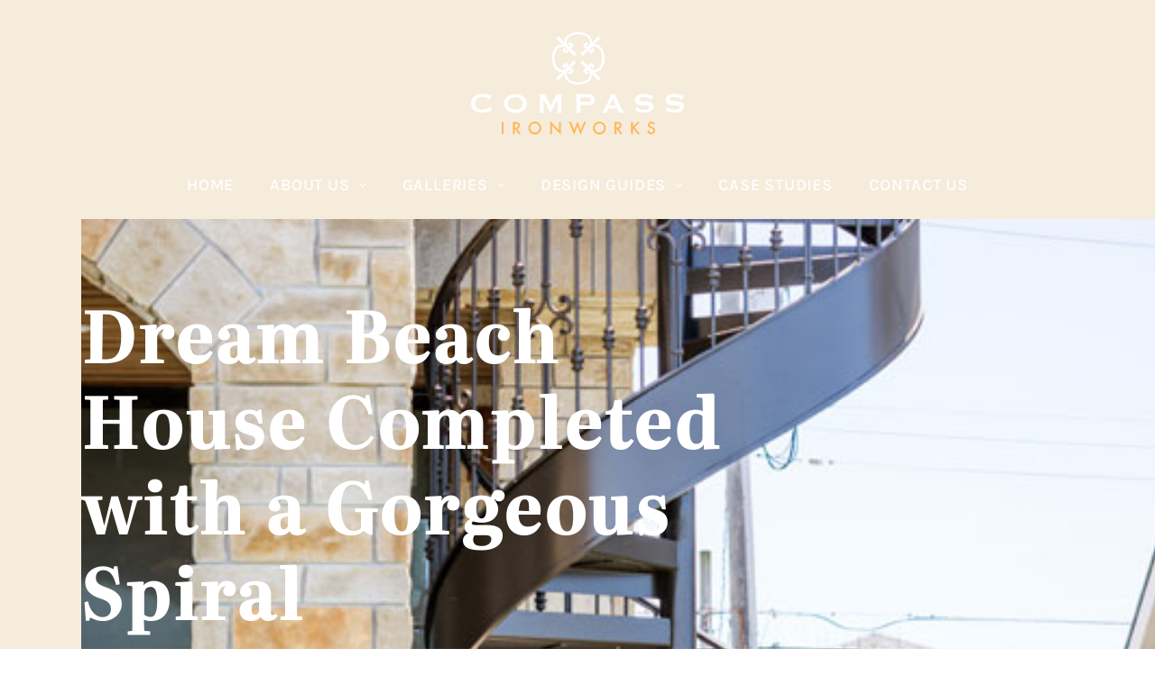

--- FILE ---
content_type: text/html; charset=UTF-8
request_url: https://www.compassironworks.com/dream-beach-house-completed-with-a-gorgeous-spiral/
body_size: 25390
content:
<!doctype html>
<html lang="en-US">
<head>
    <meta charset="utf-8">
    <meta name="viewport" content="width=device-width, initial-scale=1">
        <meta name='robots' content='index, follow, max-image-preview:large, max-snippet:-1, max-video-preview:-1' />

<!-- Google Tag Manager for WordPress by gtm4wp.com -->
<script data-cfasync="false" data-pagespeed-no-defer>
	var gtm4wp_datalayer_name = "dataLayer";
	var dataLayer = dataLayer || [];
</script>
<!-- End Google Tag Manager for WordPress by gtm4wp.com -->
	<!-- This site is optimized with the Yoast SEO plugin v26.5 - https://yoast.com/wordpress/plugins/seo/ -->
	<title>Dream Beach House Completed with a Gorgeous Spiral - Compass Ironworks</title>
	<link rel="canonical" href="https://www.compassironworks.com/dream-beach-house-completed-with-a-gorgeous-spiral/" />
	<meta property="og:locale" content="en_US" />
	<meta property="og:type" content="article" />
	<meta property="og:title" content="Dream Beach House Completed with a Gorgeous Spiral - Compass Ironworks" />
	<meta property="og:description" content="A couple was building their dream shore home and needed access from their exterior pool terrace to the second-floor deck. They wanted a spiral stair, but desired a stair that would complement their architectural jewel. The cookie-cutter stair visual was eliminated by wrapping the outside of treads with a beautiful stringer, complete with top and &hellip; Continued" />
	<meta property="og:url" content="https://www.compassironworks.com/dream-beach-house-completed-with-a-gorgeous-spiral/" />
	<meta property="og:site_name" content="Compass Ironworks" />
	<meta property="article:published_time" content="2017-06-14T00:38:48+00:00" />
	<meta property="article:modified_time" content="2025-05-12T19:28:54+00:00" />
	<meta property="og:image" content="https://www.compassironworks.com/app/uploads/2018/12/Spiral-Staircase-Steel-Structure.jpg" />
	<meta property="og:image:width" content="533" />
	<meta property="og:image:height" content="800" />
	<meta property="og:image:type" content="image/jpeg" />
	<meta name="author" content="SchwebAdmin" />
	<meta name="twitter:card" content="summary_large_image" />
	<meta name="twitter:label1" content="Written by" />
	<meta name="twitter:data1" content="SchwebAdmin" />
	<meta name="twitter:label2" content="Est. reading time" />
	<meta name="twitter:data2" content="2 minutes" />
	<script type="application/ld+json" class="yoast-schema-graph">{"@context":"https://schema.org","@graph":[{"@type":"Article","@id":"https://www.compassironworks.com/dream-beach-house-completed-with-a-gorgeous-spiral/#article","isPartOf":{"@id":"https://www.compassironworks.com/dream-beach-house-completed-with-a-gorgeous-spiral/"},"author":{"name":"SchwebAdmin","@id":"https://www.compassironworks.com/#/schema/person/64fb3c50dfa8062951be262ce5751395"},"headline":"Dream Beach House Completed with a Gorgeous Spiral","datePublished":"2017-06-14T00:38:48+00:00","dateModified":"2025-05-12T19:28:54+00:00","mainEntityOfPage":{"@id":"https://www.compassironworks.com/dream-beach-house-completed-with-a-gorgeous-spiral/"},"wordCount":175,"publisher":{"@id":"https://www.compassironworks.com/#organization"},"image":{"@id":"https://www.compassironworks.com/dream-beach-house-completed-with-a-gorgeous-spiral/#primaryimage"},"thumbnailUrl":"https://www.compassironworks.com/app/uploads/2018/12/Spiral-Staircase-Steel-Structure.jpg","articleSection":["Blog"],"inLanguage":"en-US"},{"@type":"WebPage","@id":"https://www.compassironworks.com/dream-beach-house-completed-with-a-gorgeous-spiral/","url":"https://www.compassironworks.com/dream-beach-house-completed-with-a-gorgeous-spiral/","name":"Dream Beach House Completed with a Gorgeous Spiral - Compass Ironworks","isPartOf":{"@id":"https://www.compassironworks.com/#website"},"primaryImageOfPage":{"@id":"https://www.compassironworks.com/dream-beach-house-completed-with-a-gorgeous-spiral/#primaryimage"},"image":{"@id":"https://www.compassironworks.com/dream-beach-house-completed-with-a-gorgeous-spiral/#primaryimage"},"thumbnailUrl":"https://www.compassironworks.com/app/uploads/2018/12/Spiral-Staircase-Steel-Structure.jpg","datePublished":"2017-06-14T00:38:48+00:00","dateModified":"2025-05-12T19:28:54+00:00","breadcrumb":{"@id":"https://www.compassironworks.com/dream-beach-house-completed-with-a-gorgeous-spiral/#breadcrumb"},"inLanguage":"en-US","potentialAction":[{"@type":"ReadAction","target":["https://www.compassironworks.com/dream-beach-house-completed-with-a-gorgeous-spiral/"]}]},{"@type":"ImageObject","inLanguage":"en-US","@id":"https://www.compassironworks.com/dream-beach-house-completed-with-a-gorgeous-spiral/#primaryimage","url":"https://www.compassironworks.com/app/uploads/2018/12/Spiral-Staircase-Steel-Structure.jpg","contentUrl":"https://www.compassironworks.com/app/uploads/2018/12/Spiral-Staircase-Steel-Structure.jpg","width":533,"height":800},{"@type":"BreadcrumbList","@id":"https://www.compassironworks.com/dream-beach-house-completed-with-a-gorgeous-spiral/#breadcrumb","itemListElement":[{"@type":"ListItem","position":1,"name":"Home","item":"https://www.compassironworks.com/"},{"@type":"ListItem","position":2,"name":"News &amp; Case Studies","item":"https://www.compassironworks.com/case-studies/"},{"@type":"ListItem","position":3,"name":"Dream Beach House Completed with a Gorgeous Spiral"}]},{"@type":"WebSite","@id":"https://www.compassironworks.com/#website","url":"https://www.compassironworks.com/","name":"Compass Ironworks","description":"","publisher":{"@id":"https://www.compassironworks.com/#organization"},"potentialAction":[{"@type":"SearchAction","target":{"@type":"EntryPoint","urlTemplate":"https://www.compassironworks.com/search/{search_term_string}"},"query-input":{"@type":"PropertyValueSpecification","valueRequired":true,"valueName":"search_term_string"}}],"inLanguage":"en-US"},{"@type":"Organization","@id":"https://www.compassironworks.com/#organization","name":"Compass Ironworks","url":"https://www.compassironworks.com/","logo":{"@type":"ImageObject","inLanguage":"en-US","@id":"https://www.compassironworks.com/#/schema/logo/image/","url":"https://www.compassironworks.com/app/uploads/2025/02/logo.svg","contentUrl":"https://www.compassironworks.com/app/uploads/2025/02/logo.svg","caption":"Compass Ironworks"},"image":{"@id":"https://www.compassironworks.com/#/schema/logo/image/"}},{"@type":"Person","@id":"https://www.compassironworks.com/#/schema/person/64fb3c50dfa8062951be262ce5751395","name":"SchwebAdmin","image":{"@type":"ImageObject","inLanguage":"en-US","@id":"https://www.compassironworks.com/#/schema/person/image/","url":"https://secure.gravatar.com/avatar/f4c079c0274034239002954007dabe7aed8b50040ce190d62942e2d1b001bd0c?s=96&d=mm&r=g","contentUrl":"https://secure.gravatar.com/avatar/f4c079c0274034239002954007dabe7aed8b50040ce190d62942e2d1b001bd0c?s=96&d=mm&r=g","caption":"SchwebAdmin"},"sameAs":["https://www.compassironworks.com//wp"],"url":"https://www.compassironworks.com/author/schwebadmin/"}]}</script>
	<!-- / Yoast SEO plugin. -->


<link rel='dns-prefetch' href='//www.google.com' />
<style id='wp-img-auto-sizes-contain-inline-css'>
img:is([sizes=auto i],[sizes^="auto," i]){contain-intrinsic-size:3000px 1500px}
/*# sourceURL=wp-img-auto-sizes-contain-inline-css */
</style>
<style id='wp-block-paragraph-inline-css'>
.is-small-text{font-size:.875em}.is-regular-text{font-size:1em}.is-large-text{font-size:2.25em}.is-larger-text{font-size:3em}.has-drop-cap:not(:focus):first-letter{float:left;font-size:8.4em;font-style:normal;font-weight:100;line-height:.68;margin:.05em .1em 0 0;text-transform:uppercase}body.rtl .has-drop-cap:not(:focus):first-letter{float:none;margin-left:.1em}p.has-drop-cap.has-background{overflow:hidden}:root :where(p.has-background){padding:1.25em 2.375em}:where(p.has-text-color:not(.has-link-color)) a{color:inherit}p.has-text-align-left[style*="writing-mode:vertical-lr"],p.has-text-align-right[style*="writing-mode:vertical-rl"]{rotate:180deg}
/*# sourceURL=https://www.compassironworks.com/wp/wp-includes/blocks/paragraph/style.min.css */
</style>
<style id='wp-block-image-inline-css'>
.wp-block-image>a,.wp-block-image>figure>a{display:inline-block}.wp-block-image img{box-sizing:border-box;height:auto;max-width:100%;vertical-align:bottom}@media not (prefers-reduced-motion){.wp-block-image img.hide{visibility:hidden}.wp-block-image img.show{animation:show-content-image .4s}}.wp-block-image[style*=border-radius] img,.wp-block-image[style*=border-radius]>a{border-radius:inherit}.wp-block-image.has-custom-border img{box-sizing:border-box}.wp-block-image.aligncenter{text-align:center}.wp-block-image.alignfull>a,.wp-block-image.alignwide>a{width:100%}.wp-block-image.alignfull img,.wp-block-image.alignwide img{height:auto;width:100%}.wp-block-image .aligncenter,.wp-block-image .alignleft,.wp-block-image .alignright,.wp-block-image.aligncenter,.wp-block-image.alignleft,.wp-block-image.alignright{display:table}.wp-block-image .aligncenter>figcaption,.wp-block-image .alignleft>figcaption,.wp-block-image .alignright>figcaption,.wp-block-image.aligncenter>figcaption,.wp-block-image.alignleft>figcaption,.wp-block-image.alignright>figcaption{caption-side:bottom;display:table-caption}.wp-block-image .alignleft{float:left;margin:.5em 1em .5em 0}.wp-block-image .alignright{float:right;margin:.5em 0 .5em 1em}.wp-block-image .aligncenter{margin-left:auto;margin-right:auto}.wp-block-image :where(figcaption){margin-bottom:1em;margin-top:.5em}.wp-block-image.is-style-circle-mask img{border-radius:9999px}@supports ((-webkit-mask-image:none) or (mask-image:none)) or (-webkit-mask-image:none){.wp-block-image.is-style-circle-mask img{border-radius:0;-webkit-mask-image:url('data:image/svg+xml;utf8,<svg viewBox="0 0 100 100" xmlns="http://www.w3.org/2000/svg"><circle cx="50" cy="50" r="50"/></svg>');mask-image:url('data:image/svg+xml;utf8,<svg viewBox="0 0 100 100" xmlns="http://www.w3.org/2000/svg"><circle cx="50" cy="50" r="50"/></svg>');mask-mode:alpha;-webkit-mask-position:center;mask-position:center;-webkit-mask-repeat:no-repeat;mask-repeat:no-repeat;-webkit-mask-size:contain;mask-size:contain}}:root :where(.wp-block-image.is-style-rounded img,.wp-block-image .is-style-rounded img){border-radius:9999px}.wp-block-image figure{margin:0}.wp-lightbox-container{display:flex;flex-direction:column;position:relative}.wp-lightbox-container img{cursor:zoom-in}.wp-lightbox-container img:hover+button{opacity:1}.wp-lightbox-container button{align-items:center;backdrop-filter:blur(16px) saturate(180%);background-color:#5a5a5a40;border:none;border-radius:4px;cursor:zoom-in;display:flex;height:20px;justify-content:center;opacity:0;padding:0;position:absolute;right:16px;text-align:center;top:16px;width:20px;z-index:100}@media not (prefers-reduced-motion){.wp-lightbox-container button{transition:opacity .2s ease}}.wp-lightbox-container button:focus-visible{outline:3px auto #5a5a5a40;outline:3px auto -webkit-focus-ring-color;outline-offset:3px}.wp-lightbox-container button:hover{cursor:pointer;opacity:1}.wp-lightbox-container button:focus{opacity:1}.wp-lightbox-container button:focus,.wp-lightbox-container button:hover,.wp-lightbox-container button:not(:hover):not(:active):not(.has-background){background-color:#5a5a5a40;border:none}.wp-lightbox-overlay{box-sizing:border-box;cursor:zoom-out;height:100vh;left:0;overflow:hidden;position:fixed;top:0;visibility:hidden;width:100%;z-index:100000}.wp-lightbox-overlay .close-button{align-items:center;cursor:pointer;display:flex;justify-content:center;min-height:40px;min-width:40px;padding:0;position:absolute;right:calc(env(safe-area-inset-right) + 16px);top:calc(env(safe-area-inset-top) + 16px);z-index:5000000}.wp-lightbox-overlay .close-button:focus,.wp-lightbox-overlay .close-button:hover,.wp-lightbox-overlay .close-button:not(:hover):not(:active):not(.has-background){background:none;border:none}.wp-lightbox-overlay .lightbox-image-container{height:var(--wp--lightbox-container-height);left:50%;overflow:hidden;position:absolute;top:50%;transform:translate(-50%,-50%);transform-origin:top left;width:var(--wp--lightbox-container-width);z-index:9999999999}.wp-lightbox-overlay .wp-block-image{align-items:center;box-sizing:border-box;display:flex;height:100%;justify-content:center;margin:0;position:relative;transform-origin:0 0;width:100%;z-index:3000000}.wp-lightbox-overlay .wp-block-image img{height:var(--wp--lightbox-image-height);min-height:var(--wp--lightbox-image-height);min-width:var(--wp--lightbox-image-width);width:var(--wp--lightbox-image-width)}.wp-lightbox-overlay .wp-block-image figcaption{display:none}.wp-lightbox-overlay button{background:none;border:none}.wp-lightbox-overlay .scrim{background-color:#fff;height:100%;opacity:.9;position:absolute;width:100%;z-index:2000000}.wp-lightbox-overlay.active{visibility:visible}@media not (prefers-reduced-motion){.wp-lightbox-overlay.active{animation:turn-on-visibility .25s both}.wp-lightbox-overlay.active img{animation:turn-on-visibility .35s both}.wp-lightbox-overlay.show-closing-animation:not(.active){animation:turn-off-visibility .35s both}.wp-lightbox-overlay.show-closing-animation:not(.active) img{animation:turn-off-visibility .25s both}.wp-lightbox-overlay.zoom.active{animation:none;opacity:1;visibility:visible}.wp-lightbox-overlay.zoom.active .lightbox-image-container{animation:lightbox-zoom-in .4s}.wp-lightbox-overlay.zoom.active .lightbox-image-container img{animation:none}.wp-lightbox-overlay.zoom.active .scrim{animation:turn-on-visibility .4s forwards}.wp-lightbox-overlay.zoom.show-closing-animation:not(.active){animation:none}.wp-lightbox-overlay.zoom.show-closing-animation:not(.active) .lightbox-image-container{animation:lightbox-zoom-out .4s}.wp-lightbox-overlay.zoom.show-closing-animation:not(.active) .lightbox-image-container img{animation:none}.wp-lightbox-overlay.zoom.show-closing-animation:not(.active) .scrim{animation:turn-off-visibility .4s forwards}}@keyframes show-content-image{0%{visibility:hidden}99%{visibility:hidden}to{visibility:visible}}@keyframes turn-on-visibility{0%{opacity:0}to{opacity:1}}@keyframes turn-off-visibility{0%{opacity:1;visibility:visible}99%{opacity:0;visibility:visible}to{opacity:0;visibility:hidden}}@keyframes lightbox-zoom-in{0%{transform:translate(calc((-100vw + var(--wp--lightbox-scrollbar-width))/2 + var(--wp--lightbox-initial-left-position)),calc(-50vh + var(--wp--lightbox-initial-top-position))) scale(var(--wp--lightbox-scale))}to{transform:translate(-50%,-50%) scale(1)}}@keyframes lightbox-zoom-out{0%{transform:translate(-50%,-50%) scale(1);visibility:visible}99%{visibility:visible}to{transform:translate(calc((-100vw + var(--wp--lightbox-scrollbar-width))/2 + var(--wp--lightbox-initial-left-position)),calc(-50vh + var(--wp--lightbox-initial-top-position))) scale(var(--wp--lightbox-scale));visibility:hidden}}
/*# sourceURL=https://www.compassironworks.com/wp/wp-includes/blocks/image/style.min.css */
</style>
<style id='wp-block-button-inline-css'>
.wp-block-button__link{align-content:center;box-sizing:border-box;cursor:pointer;display:inline-block;height:100%;text-align:center;word-break:break-word}.wp-block-button__link.aligncenter{text-align:center}.wp-block-button__link.alignright{text-align:right}:where(.wp-block-button__link){border-radius:9999px;box-shadow:none;padding:calc(.667em + 2px) calc(1.333em + 2px);text-decoration:none}.wp-block-button[style*=text-decoration] .wp-block-button__link{text-decoration:inherit}.wp-block-buttons>.wp-block-button.has-custom-width{max-width:none}.wp-block-buttons>.wp-block-button.has-custom-width .wp-block-button__link{width:100%}.wp-block-buttons>.wp-block-button.has-custom-font-size .wp-block-button__link{font-size:inherit}.wp-block-buttons>.wp-block-button.wp-block-button__width-25{width:calc(25% - var(--wp--style--block-gap, .5em)*.75)}.wp-block-buttons>.wp-block-button.wp-block-button__width-50{width:calc(50% - var(--wp--style--block-gap, .5em)*.5)}.wp-block-buttons>.wp-block-button.wp-block-button__width-75{width:calc(75% - var(--wp--style--block-gap, .5em)*.25)}.wp-block-buttons>.wp-block-button.wp-block-button__width-100{flex-basis:100%;width:100%}.wp-block-buttons.is-vertical>.wp-block-button.wp-block-button__width-25{width:25%}.wp-block-buttons.is-vertical>.wp-block-button.wp-block-button__width-50{width:50%}.wp-block-buttons.is-vertical>.wp-block-button.wp-block-button__width-75{width:75%}.wp-block-button.is-style-squared,.wp-block-button__link.wp-block-button.is-style-squared{border-radius:0}.wp-block-button.no-border-radius,.wp-block-button__link.no-border-radius{border-radius:0!important}:root :where(.wp-block-button .wp-block-button__link.is-style-outline),:root :where(.wp-block-button.is-style-outline>.wp-block-button__link){border:2px solid;padding:.667em 1.333em}:root :where(.wp-block-button .wp-block-button__link.is-style-outline:not(.has-text-color)),:root :where(.wp-block-button.is-style-outline>.wp-block-button__link:not(.has-text-color)){color:currentColor}:root :where(.wp-block-button .wp-block-button__link.is-style-outline:not(.has-background)),:root :where(.wp-block-button.is-style-outline>.wp-block-button__link:not(.has-background)){background-color:initial;background-image:none}
/*# sourceURL=https://www.compassironworks.com/wp/wp-includes/blocks/button/style.min.css */
</style>
<style id='wp-block-buttons-inline-css'>
.wp-block-buttons{box-sizing:border-box}.wp-block-buttons.is-vertical{flex-direction:column}.wp-block-buttons.is-vertical>.wp-block-button:last-child{margin-bottom:0}.wp-block-buttons>.wp-block-button{display:inline-block;margin:0}.wp-block-buttons.is-content-justification-left{justify-content:flex-start}.wp-block-buttons.is-content-justification-left.is-vertical{align-items:flex-start}.wp-block-buttons.is-content-justification-center{justify-content:center}.wp-block-buttons.is-content-justification-center.is-vertical{align-items:center}.wp-block-buttons.is-content-justification-right{justify-content:flex-end}.wp-block-buttons.is-content-justification-right.is-vertical{align-items:flex-end}.wp-block-buttons.is-content-justification-space-between{justify-content:space-between}.wp-block-buttons.aligncenter{text-align:center}.wp-block-buttons:not(.is-content-justification-space-between,.is-content-justification-right,.is-content-justification-left,.is-content-justification-center) .wp-block-button.aligncenter{margin-left:auto;margin-right:auto;width:100%}.wp-block-buttons[style*=text-decoration] .wp-block-button,.wp-block-buttons[style*=text-decoration] .wp-block-button__link{text-decoration:inherit}.wp-block-buttons.has-custom-font-size .wp-block-button__link{font-size:inherit}.wp-block-buttons .wp-block-button__link{width:100%}.wp-block-button.aligncenter{text-align:center}
/*# sourceURL=https://www.compassironworks.com/wp/wp-includes/blocks/buttons/style.min.css */
</style>
<style id='wp-block-columns-inline-css'>
.wp-block-columns{box-sizing:border-box;display:flex;flex-wrap:wrap!important}@media (min-width:782px){.wp-block-columns{flex-wrap:nowrap!important}}.wp-block-columns{align-items:normal!important}.wp-block-columns.are-vertically-aligned-top{align-items:flex-start}.wp-block-columns.are-vertically-aligned-center{align-items:center}.wp-block-columns.are-vertically-aligned-bottom{align-items:flex-end}@media (max-width:781px){.wp-block-columns:not(.is-not-stacked-on-mobile)>.wp-block-column{flex-basis:100%!important}}@media (min-width:782px){.wp-block-columns:not(.is-not-stacked-on-mobile)>.wp-block-column{flex-basis:0;flex-grow:1}.wp-block-columns:not(.is-not-stacked-on-mobile)>.wp-block-column[style*=flex-basis]{flex-grow:0}}.wp-block-columns.is-not-stacked-on-mobile{flex-wrap:nowrap!important}.wp-block-columns.is-not-stacked-on-mobile>.wp-block-column{flex-basis:0;flex-grow:1}.wp-block-columns.is-not-stacked-on-mobile>.wp-block-column[style*=flex-basis]{flex-grow:0}:where(.wp-block-columns){margin-bottom:1.75em}:where(.wp-block-columns.has-background){padding:1.25em 2.375em}.wp-block-column{flex-grow:1;min-width:0;overflow-wrap:break-word;word-break:break-word}.wp-block-column.is-vertically-aligned-top{align-self:flex-start}.wp-block-column.is-vertically-aligned-center{align-self:center}.wp-block-column.is-vertically-aligned-bottom{align-self:flex-end}.wp-block-column.is-vertically-aligned-stretch{align-self:stretch}.wp-block-column.is-vertically-aligned-bottom,.wp-block-column.is-vertically-aligned-center,.wp-block-column.is-vertically-aligned-top{width:100%}
/*# sourceURL=https://www.compassironworks.com/wp/wp-includes/blocks/columns/style.min.css */
</style>
<style id='wp-block-group-inline-css'>
.wp-block-group{box-sizing:border-box}:where(.wp-block-group.wp-block-group-is-layout-constrained){position:relative}
/*# sourceURL=https://www.compassironworks.com/wp/wp-includes/blocks/group/style.min.css */
</style>
<style id='wp-block-heading-inline-css'>
h1:where(.wp-block-heading).has-background,h2:where(.wp-block-heading).has-background,h3:where(.wp-block-heading).has-background,h4:where(.wp-block-heading).has-background,h5:where(.wp-block-heading).has-background,h6:where(.wp-block-heading).has-background{padding:1.25em 2.375em}h1.has-text-align-left[style*=writing-mode]:where([style*=vertical-lr]),h1.has-text-align-right[style*=writing-mode]:where([style*=vertical-rl]),h2.has-text-align-left[style*=writing-mode]:where([style*=vertical-lr]),h2.has-text-align-right[style*=writing-mode]:where([style*=vertical-rl]),h3.has-text-align-left[style*=writing-mode]:where([style*=vertical-lr]),h3.has-text-align-right[style*=writing-mode]:where([style*=vertical-rl]),h4.has-text-align-left[style*=writing-mode]:where([style*=vertical-lr]),h4.has-text-align-right[style*=writing-mode]:where([style*=vertical-rl]),h5.has-text-align-left[style*=writing-mode]:where([style*=vertical-lr]),h5.has-text-align-right[style*=writing-mode]:where([style*=vertical-rl]),h6.has-text-align-left[style*=writing-mode]:where([style*=vertical-lr]),h6.has-text-align-right[style*=writing-mode]:where([style*=vertical-rl]){rotate:180deg}
/*# sourceURL=https://www.compassironworks.com/wp/wp-includes/blocks/heading/style.min.css */
</style>
<style id='wp-block-cover-inline-css'>
.wp-block-cover,.wp-block-cover-image{align-items:center;background-position:50%;box-sizing:border-box;display:flex;justify-content:center;min-height:430px;overflow:hidden;overflow:clip;padding:1em;position:relative}.wp-block-cover .has-background-dim:not([class*=-background-color]),.wp-block-cover-image .has-background-dim:not([class*=-background-color]),.wp-block-cover-image.has-background-dim:not([class*=-background-color]),.wp-block-cover.has-background-dim:not([class*=-background-color]){background-color:#000}.wp-block-cover .has-background-dim.has-background-gradient,.wp-block-cover-image .has-background-dim.has-background-gradient{background-color:initial}.wp-block-cover-image.has-background-dim:before,.wp-block-cover.has-background-dim:before{background-color:inherit;content:""}.wp-block-cover .wp-block-cover__background,.wp-block-cover .wp-block-cover__gradient-background,.wp-block-cover-image .wp-block-cover__background,.wp-block-cover-image .wp-block-cover__gradient-background,.wp-block-cover-image.has-background-dim:not(.has-background-gradient):before,.wp-block-cover.has-background-dim:not(.has-background-gradient):before{bottom:0;left:0;opacity:.5;position:absolute;right:0;top:0}.wp-block-cover-image.has-background-dim.has-background-dim-10 .wp-block-cover__background,.wp-block-cover-image.has-background-dim.has-background-dim-10 .wp-block-cover__gradient-background,.wp-block-cover-image.has-background-dim.has-background-dim-10:not(.has-background-gradient):before,.wp-block-cover.has-background-dim.has-background-dim-10 .wp-block-cover__background,.wp-block-cover.has-background-dim.has-background-dim-10 .wp-block-cover__gradient-background,.wp-block-cover.has-background-dim.has-background-dim-10:not(.has-background-gradient):before{opacity:.1}.wp-block-cover-image.has-background-dim.has-background-dim-20 .wp-block-cover__background,.wp-block-cover-image.has-background-dim.has-background-dim-20 .wp-block-cover__gradient-background,.wp-block-cover-image.has-background-dim.has-background-dim-20:not(.has-background-gradient):before,.wp-block-cover.has-background-dim.has-background-dim-20 .wp-block-cover__background,.wp-block-cover.has-background-dim.has-background-dim-20 .wp-block-cover__gradient-background,.wp-block-cover.has-background-dim.has-background-dim-20:not(.has-background-gradient):before{opacity:.2}.wp-block-cover-image.has-background-dim.has-background-dim-30 .wp-block-cover__background,.wp-block-cover-image.has-background-dim.has-background-dim-30 .wp-block-cover__gradient-background,.wp-block-cover-image.has-background-dim.has-background-dim-30:not(.has-background-gradient):before,.wp-block-cover.has-background-dim.has-background-dim-30 .wp-block-cover__background,.wp-block-cover.has-background-dim.has-background-dim-30 .wp-block-cover__gradient-background,.wp-block-cover.has-background-dim.has-background-dim-30:not(.has-background-gradient):before{opacity:.3}.wp-block-cover-image.has-background-dim.has-background-dim-40 .wp-block-cover__background,.wp-block-cover-image.has-background-dim.has-background-dim-40 .wp-block-cover__gradient-background,.wp-block-cover-image.has-background-dim.has-background-dim-40:not(.has-background-gradient):before,.wp-block-cover.has-background-dim.has-background-dim-40 .wp-block-cover__background,.wp-block-cover.has-background-dim.has-background-dim-40 .wp-block-cover__gradient-background,.wp-block-cover.has-background-dim.has-background-dim-40:not(.has-background-gradient):before{opacity:.4}.wp-block-cover-image.has-background-dim.has-background-dim-50 .wp-block-cover__background,.wp-block-cover-image.has-background-dim.has-background-dim-50 .wp-block-cover__gradient-background,.wp-block-cover-image.has-background-dim.has-background-dim-50:not(.has-background-gradient):before,.wp-block-cover.has-background-dim.has-background-dim-50 .wp-block-cover__background,.wp-block-cover.has-background-dim.has-background-dim-50 .wp-block-cover__gradient-background,.wp-block-cover.has-background-dim.has-background-dim-50:not(.has-background-gradient):before{opacity:.5}.wp-block-cover-image.has-background-dim.has-background-dim-60 .wp-block-cover__background,.wp-block-cover-image.has-background-dim.has-background-dim-60 .wp-block-cover__gradient-background,.wp-block-cover-image.has-background-dim.has-background-dim-60:not(.has-background-gradient):before,.wp-block-cover.has-background-dim.has-background-dim-60 .wp-block-cover__background,.wp-block-cover.has-background-dim.has-background-dim-60 .wp-block-cover__gradient-background,.wp-block-cover.has-background-dim.has-background-dim-60:not(.has-background-gradient):before{opacity:.6}.wp-block-cover-image.has-background-dim.has-background-dim-70 .wp-block-cover__background,.wp-block-cover-image.has-background-dim.has-background-dim-70 .wp-block-cover__gradient-background,.wp-block-cover-image.has-background-dim.has-background-dim-70:not(.has-background-gradient):before,.wp-block-cover.has-background-dim.has-background-dim-70 .wp-block-cover__background,.wp-block-cover.has-background-dim.has-background-dim-70 .wp-block-cover__gradient-background,.wp-block-cover.has-background-dim.has-background-dim-70:not(.has-background-gradient):before{opacity:.7}.wp-block-cover-image.has-background-dim.has-background-dim-80 .wp-block-cover__background,.wp-block-cover-image.has-background-dim.has-background-dim-80 .wp-block-cover__gradient-background,.wp-block-cover-image.has-background-dim.has-background-dim-80:not(.has-background-gradient):before,.wp-block-cover.has-background-dim.has-background-dim-80 .wp-block-cover__background,.wp-block-cover.has-background-dim.has-background-dim-80 .wp-block-cover__gradient-background,.wp-block-cover.has-background-dim.has-background-dim-80:not(.has-background-gradient):before{opacity:.8}.wp-block-cover-image.has-background-dim.has-background-dim-90 .wp-block-cover__background,.wp-block-cover-image.has-background-dim.has-background-dim-90 .wp-block-cover__gradient-background,.wp-block-cover-image.has-background-dim.has-background-dim-90:not(.has-background-gradient):before,.wp-block-cover.has-background-dim.has-background-dim-90 .wp-block-cover__background,.wp-block-cover.has-background-dim.has-background-dim-90 .wp-block-cover__gradient-background,.wp-block-cover.has-background-dim.has-background-dim-90:not(.has-background-gradient):before{opacity:.9}.wp-block-cover-image.has-background-dim.has-background-dim-100 .wp-block-cover__background,.wp-block-cover-image.has-background-dim.has-background-dim-100 .wp-block-cover__gradient-background,.wp-block-cover-image.has-background-dim.has-background-dim-100:not(.has-background-gradient):before,.wp-block-cover.has-background-dim.has-background-dim-100 .wp-block-cover__background,.wp-block-cover.has-background-dim.has-background-dim-100 .wp-block-cover__gradient-background,.wp-block-cover.has-background-dim.has-background-dim-100:not(.has-background-gradient):before{opacity:1}.wp-block-cover .wp-block-cover__background.has-background-dim.has-background-dim-0,.wp-block-cover .wp-block-cover__gradient-background.has-background-dim.has-background-dim-0,.wp-block-cover-image .wp-block-cover__background.has-background-dim.has-background-dim-0,.wp-block-cover-image .wp-block-cover__gradient-background.has-background-dim.has-background-dim-0{opacity:0}.wp-block-cover .wp-block-cover__background.has-background-dim.has-background-dim-10,.wp-block-cover .wp-block-cover__gradient-background.has-background-dim.has-background-dim-10,.wp-block-cover-image .wp-block-cover__background.has-background-dim.has-background-dim-10,.wp-block-cover-image .wp-block-cover__gradient-background.has-background-dim.has-background-dim-10{opacity:.1}.wp-block-cover .wp-block-cover__background.has-background-dim.has-background-dim-20,.wp-block-cover .wp-block-cover__gradient-background.has-background-dim.has-background-dim-20,.wp-block-cover-image .wp-block-cover__background.has-background-dim.has-background-dim-20,.wp-block-cover-image .wp-block-cover__gradient-background.has-background-dim.has-background-dim-20{opacity:.2}.wp-block-cover .wp-block-cover__background.has-background-dim.has-background-dim-30,.wp-block-cover .wp-block-cover__gradient-background.has-background-dim.has-background-dim-30,.wp-block-cover-image .wp-block-cover__background.has-background-dim.has-background-dim-30,.wp-block-cover-image .wp-block-cover__gradient-background.has-background-dim.has-background-dim-30{opacity:.3}.wp-block-cover .wp-block-cover__background.has-background-dim.has-background-dim-40,.wp-block-cover .wp-block-cover__gradient-background.has-background-dim.has-background-dim-40,.wp-block-cover-image .wp-block-cover__background.has-background-dim.has-background-dim-40,.wp-block-cover-image .wp-block-cover__gradient-background.has-background-dim.has-background-dim-40{opacity:.4}.wp-block-cover .wp-block-cover__background.has-background-dim.has-background-dim-50,.wp-block-cover .wp-block-cover__gradient-background.has-background-dim.has-background-dim-50,.wp-block-cover-image .wp-block-cover__background.has-background-dim.has-background-dim-50,.wp-block-cover-image .wp-block-cover__gradient-background.has-background-dim.has-background-dim-50{opacity:.5}.wp-block-cover .wp-block-cover__background.has-background-dim.has-background-dim-60,.wp-block-cover .wp-block-cover__gradient-background.has-background-dim.has-background-dim-60,.wp-block-cover-image .wp-block-cover__background.has-background-dim.has-background-dim-60,.wp-block-cover-image .wp-block-cover__gradient-background.has-background-dim.has-background-dim-60{opacity:.6}.wp-block-cover .wp-block-cover__background.has-background-dim.has-background-dim-70,.wp-block-cover .wp-block-cover__gradient-background.has-background-dim.has-background-dim-70,.wp-block-cover-image .wp-block-cover__background.has-background-dim.has-background-dim-70,.wp-block-cover-image .wp-block-cover__gradient-background.has-background-dim.has-background-dim-70{opacity:.7}.wp-block-cover .wp-block-cover__background.has-background-dim.has-background-dim-80,.wp-block-cover .wp-block-cover__gradient-background.has-background-dim.has-background-dim-80,.wp-block-cover-image .wp-block-cover__background.has-background-dim.has-background-dim-80,.wp-block-cover-image .wp-block-cover__gradient-background.has-background-dim.has-background-dim-80{opacity:.8}.wp-block-cover .wp-block-cover__background.has-background-dim.has-background-dim-90,.wp-block-cover .wp-block-cover__gradient-background.has-background-dim.has-background-dim-90,.wp-block-cover-image .wp-block-cover__background.has-background-dim.has-background-dim-90,.wp-block-cover-image .wp-block-cover__gradient-background.has-background-dim.has-background-dim-90{opacity:.9}.wp-block-cover .wp-block-cover__background.has-background-dim.has-background-dim-100,.wp-block-cover .wp-block-cover__gradient-background.has-background-dim.has-background-dim-100,.wp-block-cover-image .wp-block-cover__background.has-background-dim.has-background-dim-100,.wp-block-cover-image .wp-block-cover__gradient-background.has-background-dim.has-background-dim-100{opacity:1}.wp-block-cover-image.alignleft,.wp-block-cover-image.alignright,.wp-block-cover.alignleft,.wp-block-cover.alignright{max-width:420px;width:100%}.wp-block-cover-image.aligncenter,.wp-block-cover-image.alignleft,.wp-block-cover-image.alignright,.wp-block-cover.aligncenter,.wp-block-cover.alignleft,.wp-block-cover.alignright{display:flex}.wp-block-cover .wp-block-cover__inner-container,.wp-block-cover-image .wp-block-cover__inner-container{color:inherit;position:relative;width:100%}.wp-block-cover-image.is-position-top-left,.wp-block-cover.is-position-top-left{align-items:flex-start;justify-content:flex-start}.wp-block-cover-image.is-position-top-center,.wp-block-cover.is-position-top-center{align-items:flex-start;justify-content:center}.wp-block-cover-image.is-position-top-right,.wp-block-cover.is-position-top-right{align-items:flex-start;justify-content:flex-end}.wp-block-cover-image.is-position-center-left,.wp-block-cover.is-position-center-left{align-items:center;justify-content:flex-start}.wp-block-cover-image.is-position-center-center,.wp-block-cover.is-position-center-center{align-items:center;justify-content:center}.wp-block-cover-image.is-position-center-right,.wp-block-cover.is-position-center-right{align-items:center;justify-content:flex-end}.wp-block-cover-image.is-position-bottom-left,.wp-block-cover.is-position-bottom-left{align-items:flex-end;justify-content:flex-start}.wp-block-cover-image.is-position-bottom-center,.wp-block-cover.is-position-bottom-center{align-items:flex-end;justify-content:center}.wp-block-cover-image.is-position-bottom-right,.wp-block-cover.is-position-bottom-right{align-items:flex-end;justify-content:flex-end}.wp-block-cover-image.has-custom-content-position.has-custom-content-position .wp-block-cover__inner-container,.wp-block-cover.has-custom-content-position.has-custom-content-position .wp-block-cover__inner-container{margin:0}.wp-block-cover-image.has-custom-content-position.has-custom-content-position.is-position-bottom-left .wp-block-cover__inner-container,.wp-block-cover-image.has-custom-content-position.has-custom-content-position.is-position-bottom-right .wp-block-cover__inner-container,.wp-block-cover-image.has-custom-content-position.has-custom-content-position.is-position-center-left .wp-block-cover__inner-container,.wp-block-cover-image.has-custom-content-position.has-custom-content-position.is-position-center-right .wp-block-cover__inner-container,.wp-block-cover-image.has-custom-content-position.has-custom-content-position.is-position-top-left .wp-block-cover__inner-container,.wp-block-cover-image.has-custom-content-position.has-custom-content-position.is-position-top-right .wp-block-cover__inner-container,.wp-block-cover.has-custom-content-position.has-custom-content-position.is-position-bottom-left .wp-block-cover__inner-container,.wp-block-cover.has-custom-content-position.has-custom-content-position.is-position-bottom-right .wp-block-cover__inner-container,.wp-block-cover.has-custom-content-position.has-custom-content-position.is-position-center-left .wp-block-cover__inner-container,.wp-block-cover.has-custom-content-position.has-custom-content-position.is-position-center-right .wp-block-cover__inner-container,.wp-block-cover.has-custom-content-position.has-custom-content-position.is-position-top-left .wp-block-cover__inner-container,.wp-block-cover.has-custom-content-position.has-custom-content-position.is-position-top-right .wp-block-cover__inner-container{margin:0;width:auto}.wp-block-cover .wp-block-cover__image-background,.wp-block-cover video.wp-block-cover__video-background,.wp-block-cover-image .wp-block-cover__image-background,.wp-block-cover-image video.wp-block-cover__video-background{border:none;bottom:0;box-shadow:none;height:100%;left:0;margin:0;max-height:none;max-width:none;object-fit:cover;outline:none;padding:0;position:absolute;right:0;top:0;width:100%}.wp-block-cover-image.has-parallax,.wp-block-cover.has-parallax,.wp-block-cover__image-background.has-parallax,video.wp-block-cover__video-background.has-parallax{background-attachment:fixed;background-repeat:no-repeat;background-size:cover}@supports (-webkit-touch-callout:inherit){.wp-block-cover-image.has-parallax,.wp-block-cover.has-parallax,.wp-block-cover__image-background.has-parallax,video.wp-block-cover__video-background.has-parallax{background-attachment:scroll}}@media (prefers-reduced-motion:reduce){.wp-block-cover-image.has-parallax,.wp-block-cover.has-parallax,.wp-block-cover__image-background.has-parallax,video.wp-block-cover__video-background.has-parallax{background-attachment:scroll}}.wp-block-cover-image.is-repeated,.wp-block-cover.is-repeated,.wp-block-cover__image-background.is-repeated,video.wp-block-cover__video-background.is-repeated{background-repeat:repeat;background-size:auto}.wp-block-cover-image-text,.wp-block-cover-image-text a,.wp-block-cover-image-text a:active,.wp-block-cover-image-text a:focus,.wp-block-cover-image-text a:hover,.wp-block-cover-text,.wp-block-cover-text a,.wp-block-cover-text a:active,.wp-block-cover-text a:focus,.wp-block-cover-text a:hover,section.wp-block-cover-image h2,section.wp-block-cover-image h2 a,section.wp-block-cover-image h2 a:active,section.wp-block-cover-image h2 a:focus,section.wp-block-cover-image h2 a:hover{color:#fff}.wp-block-cover-image .wp-block-cover.has-left-content{justify-content:flex-start}.wp-block-cover-image .wp-block-cover.has-right-content{justify-content:flex-end}.wp-block-cover-image.has-left-content .wp-block-cover-image-text,.wp-block-cover.has-left-content .wp-block-cover-text,section.wp-block-cover-image.has-left-content>h2{margin-left:0;text-align:left}.wp-block-cover-image.has-right-content .wp-block-cover-image-text,.wp-block-cover.has-right-content .wp-block-cover-text,section.wp-block-cover-image.has-right-content>h2{margin-right:0;text-align:right}.wp-block-cover .wp-block-cover-text,.wp-block-cover-image .wp-block-cover-image-text,section.wp-block-cover-image>h2{font-size:2em;line-height:1.25;margin-bottom:0;max-width:840px;padding:.44em;text-align:center;z-index:1}:where(.wp-block-cover-image:not(.has-text-color)),:where(.wp-block-cover:not(.has-text-color)){color:#fff}:where(.wp-block-cover-image.is-light:not(.has-text-color)),:where(.wp-block-cover.is-light:not(.has-text-color)){color:#000}:root :where(.wp-block-cover h1:not(.has-text-color)),:root :where(.wp-block-cover h2:not(.has-text-color)),:root :where(.wp-block-cover h3:not(.has-text-color)),:root :where(.wp-block-cover h4:not(.has-text-color)),:root :where(.wp-block-cover h5:not(.has-text-color)),:root :where(.wp-block-cover h6:not(.has-text-color)),:root :where(.wp-block-cover p:not(.has-text-color)){color:inherit}body:not(.editor-styles-wrapper) .wp-block-cover:not(.wp-block-cover:has(.wp-block-cover__background+.wp-block-cover__inner-container)) .wp-block-cover__image-background,body:not(.editor-styles-wrapper) .wp-block-cover:not(.wp-block-cover:has(.wp-block-cover__background+.wp-block-cover__inner-container)) .wp-block-cover__video-background{z-index:0}body:not(.editor-styles-wrapper) .wp-block-cover:not(.wp-block-cover:has(.wp-block-cover__background+.wp-block-cover__inner-container)) .wp-block-cover__background,body:not(.editor-styles-wrapper) .wp-block-cover:not(.wp-block-cover:has(.wp-block-cover__background+.wp-block-cover__inner-container)) .wp-block-cover__gradient-background,body:not(.editor-styles-wrapper) .wp-block-cover:not(.wp-block-cover:has(.wp-block-cover__background+.wp-block-cover__inner-container)) .wp-block-cover__inner-container,body:not(.editor-styles-wrapper) .wp-block-cover:not(.wp-block-cover:has(.wp-block-cover__background+.wp-block-cover__inner-container)).has-background-dim:not(.has-background-gradient):before{z-index:1}.has-modal-open body:not(.editor-styles-wrapper) .wp-block-cover:not(.wp-block-cover:has(.wp-block-cover__background+.wp-block-cover__inner-container)) .wp-block-cover__inner-container{z-index:auto}
/*# sourceURL=https://www.compassironworks.com/wp/wp-includes/blocks/cover/style.min.css */
</style>
<style id='wp-block-library-inline-css'>
:root{--wp-block-synced-color:#7a00df;--wp-block-synced-color--rgb:122,0,223;--wp-bound-block-color:var(--wp-block-synced-color);--wp-editor-canvas-background:#ddd;--wp-admin-theme-color:#007cba;--wp-admin-theme-color--rgb:0,124,186;--wp-admin-theme-color-darker-10:#006ba1;--wp-admin-theme-color-darker-10--rgb:0,107,160.5;--wp-admin-theme-color-darker-20:#005a87;--wp-admin-theme-color-darker-20--rgb:0,90,135;--wp-admin-border-width-focus:2px}@media (min-resolution:192dpi){:root{--wp-admin-border-width-focus:1.5px}}.wp-element-button{cursor:pointer}:root .has-very-light-gray-background-color{background-color:#eee}:root .has-very-dark-gray-background-color{background-color:#313131}:root .has-very-light-gray-color{color:#eee}:root .has-very-dark-gray-color{color:#313131}:root .has-vivid-green-cyan-to-vivid-cyan-blue-gradient-background{background:linear-gradient(135deg,#00d084,#0693e3)}:root .has-purple-crush-gradient-background{background:linear-gradient(135deg,#34e2e4,#4721fb 50%,#ab1dfe)}:root .has-hazy-dawn-gradient-background{background:linear-gradient(135deg,#faaca8,#dad0ec)}:root .has-subdued-olive-gradient-background{background:linear-gradient(135deg,#fafae1,#67a671)}:root .has-atomic-cream-gradient-background{background:linear-gradient(135deg,#fdd79a,#004a59)}:root .has-nightshade-gradient-background{background:linear-gradient(135deg,#330968,#31cdcf)}:root .has-midnight-gradient-background{background:linear-gradient(135deg,#020381,#2874fc)}:root{--wp--preset--font-size--normal:16px;--wp--preset--font-size--huge:42px}.has-regular-font-size{font-size:1em}.has-larger-font-size{font-size:2.625em}.has-normal-font-size{font-size:var(--wp--preset--font-size--normal)}.has-huge-font-size{font-size:var(--wp--preset--font-size--huge)}.has-text-align-center{text-align:center}.has-text-align-left{text-align:left}.has-text-align-right{text-align:right}.has-fit-text{white-space:nowrap!important}#end-resizable-editor-section{display:none}.aligncenter{clear:both}.items-justified-left{justify-content:flex-start}.items-justified-center{justify-content:center}.items-justified-right{justify-content:flex-end}.items-justified-space-between{justify-content:space-between}.screen-reader-text{border:0;clip-path:inset(50%);height:1px;margin:-1px;overflow:hidden;padding:0;position:absolute;width:1px;word-wrap:normal!important}.screen-reader-text:focus{background-color:#ddd;clip-path:none;color:#444;display:block;font-size:1em;height:auto;left:5px;line-height:normal;padding:15px 23px 14px;text-decoration:none;top:5px;width:auto;z-index:100000}html :where(.has-border-color){border-style:solid}html :where([style*=border-top-color]){border-top-style:solid}html :where([style*=border-right-color]){border-right-style:solid}html :where([style*=border-bottom-color]){border-bottom-style:solid}html :where([style*=border-left-color]){border-left-style:solid}html :where([style*=border-width]){border-style:solid}html :where([style*=border-top-width]){border-top-style:solid}html :where([style*=border-right-width]){border-right-style:solid}html :where([style*=border-bottom-width]){border-bottom-style:solid}html :where([style*=border-left-width]){border-left-style:solid}html :where(img[class*=wp-image-]){height:auto;max-width:100%}:where(figure){margin:0 0 1em}html :where(.is-position-sticky){--wp-admin--admin-bar--position-offset:var(--wp-admin--admin-bar--height,0px)}@media screen and (max-width:600px){html :where(.is-position-sticky){--wp-admin--admin-bar--position-offset:0px}}

/*# sourceURL=wp-block-library-inline-css */
</style><style id='wp-block-navigation-inline-css'>
.wp-block-navigation{position:relative}.wp-block-navigation ul{margin-bottom:0;margin-left:0;margin-top:0;padding-left:0}.wp-block-navigation ul,.wp-block-navigation ul li{list-style:none;padding:0}.wp-block-navigation .wp-block-navigation-item{align-items:center;background-color:inherit;display:flex;position:relative}.wp-block-navigation .wp-block-navigation-item .wp-block-navigation__submenu-container:empty{display:none}.wp-block-navigation .wp-block-navigation-item__content{display:block;z-index:1}.wp-block-navigation .wp-block-navigation-item__content.wp-block-navigation-item__content{color:inherit}.wp-block-navigation.has-text-decoration-underline .wp-block-navigation-item__content,.wp-block-navigation.has-text-decoration-underline .wp-block-navigation-item__content:active,.wp-block-navigation.has-text-decoration-underline .wp-block-navigation-item__content:focus{text-decoration:underline}.wp-block-navigation.has-text-decoration-line-through .wp-block-navigation-item__content,.wp-block-navigation.has-text-decoration-line-through .wp-block-navigation-item__content:active,.wp-block-navigation.has-text-decoration-line-through .wp-block-navigation-item__content:focus{text-decoration:line-through}.wp-block-navigation :where(a),.wp-block-navigation :where(a:active),.wp-block-navigation :where(a:focus){text-decoration:none}.wp-block-navigation .wp-block-navigation__submenu-icon{align-self:center;background-color:inherit;border:none;color:currentColor;display:inline-block;font-size:inherit;height:.6em;line-height:0;margin-left:.25em;padding:0;width:.6em}.wp-block-navigation .wp-block-navigation__submenu-icon svg{display:inline-block;stroke:currentColor;height:inherit;margin-top:.075em;width:inherit}.wp-block-navigation{--navigation-layout-justification-setting:flex-start;--navigation-layout-direction:row;--navigation-layout-wrap:wrap;--navigation-layout-justify:flex-start;--navigation-layout-align:center}.wp-block-navigation.is-vertical{--navigation-layout-direction:column;--navigation-layout-justify:initial;--navigation-layout-align:flex-start}.wp-block-navigation.no-wrap{--navigation-layout-wrap:nowrap}.wp-block-navigation.items-justified-center{--navigation-layout-justification-setting:center;--navigation-layout-justify:center}.wp-block-navigation.items-justified-center.is-vertical{--navigation-layout-align:center}.wp-block-navigation.items-justified-right{--navigation-layout-justification-setting:flex-end;--navigation-layout-justify:flex-end}.wp-block-navigation.items-justified-right.is-vertical{--navigation-layout-align:flex-end}.wp-block-navigation.items-justified-space-between{--navigation-layout-justification-setting:space-between;--navigation-layout-justify:space-between}.wp-block-navigation .has-child .wp-block-navigation__submenu-container{align-items:normal;background-color:inherit;color:inherit;display:flex;flex-direction:column;opacity:0;position:absolute;z-index:2}@media not (prefers-reduced-motion){.wp-block-navigation .has-child .wp-block-navigation__submenu-container{transition:opacity .1s linear}}.wp-block-navigation .has-child .wp-block-navigation__submenu-container{height:0;overflow:hidden;visibility:hidden;width:0}.wp-block-navigation .has-child .wp-block-navigation__submenu-container>.wp-block-navigation-item>.wp-block-navigation-item__content{display:flex;flex-grow:1;padding:.5em 1em}.wp-block-navigation .has-child .wp-block-navigation__submenu-container>.wp-block-navigation-item>.wp-block-navigation-item__content .wp-block-navigation__submenu-icon{margin-left:auto;margin-right:0}.wp-block-navigation .has-child .wp-block-navigation__submenu-container .wp-block-navigation-item__content{margin:0}.wp-block-navigation .has-child .wp-block-navigation__submenu-container{left:-1px;top:100%}@media (min-width:782px){.wp-block-navigation .has-child .wp-block-navigation__submenu-container .wp-block-navigation__submenu-container{left:100%;top:-1px}.wp-block-navigation .has-child .wp-block-navigation__submenu-container .wp-block-navigation__submenu-container:before{background:#0000;content:"";display:block;height:100%;position:absolute;right:100%;width:.5em}.wp-block-navigation .has-child .wp-block-navigation__submenu-container .wp-block-navigation__submenu-icon{margin-right:.25em}.wp-block-navigation .has-child .wp-block-navigation__submenu-container .wp-block-navigation__submenu-icon svg{transform:rotate(-90deg)}}.wp-block-navigation .has-child .wp-block-navigation-submenu__toggle[aria-expanded=true]~.wp-block-navigation__submenu-container,.wp-block-navigation .has-child:not(.open-on-click):hover>.wp-block-navigation__submenu-container,.wp-block-navigation .has-child:not(.open-on-click):not(.open-on-hover-click):focus-within>.wp-block-navigation__submenu-container{height:auto;min-width:200px;opacity:1;overflow:visible;visibility:visible;width:auto}.wp-block-navigation.has-background .has-child .wp-block-navigation__submenu-container{left:0;top:100%}@media (min-width:782px){.wp-block-navigation.has-background .has-child .wp-block-navigation__submenu-container .wp-block-navigation__submenu-container{left:100%;top:0}}.wp-block-navigation-submenu{display:flex;position:relative}.wp-block-navigation-submenu .wp-block-navigation__submenu-icon svg{stroke:currentColor}button.wp-block-navigation-item__content{background-color:initial;border:none;color:currentColor;font-family:inherit;font-size:inherit;font-style:inherit;font-weight:inherit;letter-spacing:inherit;line-height:inherit;text-align:left;text-transform:inherit}.wp-block-navigation-submenu__toggle{cursor:pointer}.wp-block-navigation-submenu__toggle[aria-expanded=true]+.wp-block-navigation__submenu-icon>svg,.wp-block-navigation-submenu__toggle[aria-expanded=true]>svg{transform:rotate(180deg)}.wp-block-navigation-item.open-on-click .wp-block-navigation-submenu__toggle{padding-left:0;padding-right:.85em}.wp-block-navigation-item.open-on-click .wp-block-navigation-submenu__toggle+.wp-block-navigation__submenu-icon{margin-left:-.6em;pointer-events:none}.wp-block-navigation-item.open-on-click button.wp-block-navigation-item__content:not(.wp-block-navigation-submenu__toggle){padding:0}.wp-block-navigation .wp-block-page-list,.wp-block-navigation__container,.wp-block-navigation__responsive-close,.wp-block-navigation__responsive-container,.wp-block-navigation__responsive-container-content,.wp-block-navigation__responsive-dialog{gap:inherit}:where(.wp-block-navigation.has-background .wp-block-navigation-item a:not(.wp-element-button)),:where(.wp-block-navigation.has-background .wp-block-navigation-submenu a:not(.wp-element-button)){padding:.5em 1em}:where(.wp-block-navigation .wp-block-navigation__submenu-container .wp-block-navigation-item a:not(.wp-element-button)),:where(.wp-block-navigation .wp-block-navigation__submenu-container .wp-block-navigation-submenu a:not(.wp-element-button)),:where(.wp-block-navigation .wp-block-navigation__submenu-container .wp-block-navigation-submenu button.wp-block-navigation-item__content),:where(.wp-block-navigation .wp-block-navigation__submenu-container .wp-block-pages-list__item button.wp-block-navigation-item__content){padding:.5em 1em}.wp-block-navigation.items-justified-right .wp-block-navigation__container .has-child .wp-block-navigation__submenu-container,.wp-block-navigation.items-justified-right .wp-block-page-list>.has-child .wp-block-navigation__submenu-container,.wp-block-navigation.items-justified-space-between .wp-block-page-list>.has-child:last-child .wp-block-navigation__submenu-container,.wp-block-navigation.items-justified-space-between>.wp-block-navigation__container>.has-child:last-child .wp-block-navigation__submenu-container{left:auto;right:0}.wp-block-navigation.items-justified-right .wp-block-navigation__container .has-child .wp-block-navigation__submenu-container .wp-block-navigation__submenu-container,.wp-block-navigation.items-justified-right .wp-block-page-list>.has-child .wp-block-navigation__submenu-container .wp-block-navigation__submenu-container,.wp-block-navigation.items-justified-space-between .wp-block-page-list>.has-child:last-child .wp-block-navigation__submenu-container .wp-block-navigation__submenu-container,.wp-block-navigation.items-justified-space-between>.wp-block-navigation__container>.has-child:last-child .wp-block-navigation__submenu-container .wp-block-navigation__submenu-container{left:-1px;right:-1px}@media (min-width:782px){.wp-block-navigation.items-justified-right .wp-block-navigation__container .has-child .wp-block-navigation__submenu-container .wp-block-navigation__submenu-container,.wp-block-navigation.items-justified-right .wp-block-page-list>.has-child .wp-block-navigation__submenu-container .wp-block-navigation__submenu-container,.wp-block-navigation.items-justified-space-between .wp-block-page-list>.has-child:last-child .wp-block-navigation__submenu-container .wp-block-navigation__submenu-container,.wp-block-navigation.items-justified-space-between>.wp-block-navigation__container>.has-child:last-child .wp-block-navigation__submenu-container .wp-block-navigation__submenu-container{left:auto;right:100%}}.wp-block-navigation:not(.has-background) .wp-block-navigation__submenu-container{background-color:#fff;border:1px solid #00000026}.wp-block-navigation.has-background .wp-block-navigation__submenu-container{background-color:inherit}.wp-block-navigation:not(.has-text-color) .wp-block-navigation__submenu-container{color:#000}.wp-block-navigation__container{align-items:var(--navigation-layout-align,initial);display:flex;flex-direction:var(--navigation-layout-direction,initial);flex-wrap:var(--navigation-layout-wrap,wrap);justify-content:var(--navigation-layout-justify,initial);list-style:none;margin:0;padding-left:0}.wp-block-navigation__container .is-responsive{display:none}.wp-block-navigation__container:only-child,.wp-block-page-list:only-child{flex-grow:1}@keyframes overlay-menu__fade-in-animation{0%{opacity:0;transform:translateY(.5em)}to{opacity:1;transform:translateY(0)}}.wp-block-navigation__responsive-container{bottom:0;display:none;left:0;position:fixed;right:0;top:0}.wp-block-navigation__responsive-container :where(.wp-block-navigation-item a){color:inherit}.wp-block-navigation__responsive-container .wp-block-navigation__responsive-container-content{align-items:var(--navigation-layout-align,initial);display:flex;flex-direction:var(--navigation-layout-direction,initial);flex-wrap:var(--navigation-layout-wrap,wrap);justify-content:var(--navigation-layout-justify,initial)}.wp-block-navigation__responsive-container:not(.is-menu-open.is-menu-open){background-color:inherit!important;color:inherit!important}.wp-block-navigation__responsive-container.is-menu-open{background-color:inherit;display:flex;flex-direction:column}@media not (prefers-reduced-motion){.wp-block-navigation__responsive-container.is-menu-open{animation:overlay-menu__fade-in-animation .1s ease-out;animation-fill-mode:forwards}}.wp-block-navigation__responsive-container.is-menu-open{overflow:auto;padding:clamp(1rem,var(--wp--style--root--padding-top),20rem) clamp(1rem,var(--wp--style--root--padding-right),20rem) clamp(1rem,var(--wp--style--root--padding-bottom),20rem) clamp(1rem,var(--wp--style--root--padding-left),20rem);z-index:100000}.wp-block-navigation__responsive-container.is-menu-open .wp-block-navigation__responsive-container-content{align-items:var(--navigation-layout-justification-setting,inherit);display:flex;flex-direction:column;flex-wrap:nowrap;overflow:visible;padding-top:calc(2rem + 24px)}.wp-block-navigation__responsive-container.is-menu-open .wp-block-navigation__responsive-container-content,.wp-block-navigation__responsive-container.is-menu-open .wp-block-navigation__responsive-container-content .wp-block-navigation__container,.wp-block-navigation__responsive-container.is-menu-open .wp-block-navigation__responsive-container-content .wp-block-page-list{justify-content:flex-start}.wp-block-navigation__responsive-container.is-menu-open .wp-block-navigation__responsive-container-content .wp-block-navigation__submenu-icon{display:none}.wp-block-navigation__responsive-container.is-menu-open .wp-block-navigation__responsive-container-content .has-child .wp-block-navigation__submenu-container{border:none;height:auto;min-width:200px;opacity:1;overflow:initial;padding-left:2rem;padding-right:2rem;position:static;visibility:visible;width:auto}.wp-block-navigation__responsive-container.is-menu-open .wp-block-navigation__responsive-container-content .wp-block-navigation__container,.wp-block-navigation__responsive-container.is-menu-open .wp-block-navigation__responsive-container-content .wp-block-navigation__submenu-container{gap:inherit}.wp-block-navigation__responsive-container.is-menu-open .wp-block-navigation__responsive-container-content .wp-block-navigation__submenu-container{padding-top:var(--wp--style--block-gap,2em)}.wp-block-navigation__responsive-container.is-menu-open .wp-block-navigation__responsive-container-content .wp-block-navigation-item__content{padding:0}.wp-block-navigation__responsive-container.is-menu-open .wp-block-navigation__responsive-container-content .wp-block-navigation-item,.wp-block-navigation__responsive-container.is-menu-open .wp-block-navigation__responsive-container-content .wp-block-navigation__container,.wp-block-navigation__responsive-container.is-menu-open .wp-block-navigation__responsive-container-content .wp-block-page-list{align-items:var(--navigation-layout-justification-setting,initial);display:flex;flex-direction:column}.wp-block-navigation__responsive-container.is-menu-open .wp-block-navigation-item,.wp-block-navigation__responsive-container.is-menu-open .wp-block-navigation-item .wp-block-navigation__submenu-container,.wp-block-navigation__responsive-container.is-menu-open .wp-block-navigation__container,.wp-block-navigation__responsive-container.is-menu-open .wp-block-page-list{background:#0000!important;color:inherit!important}.wp-block-navigation__responsive-container.is-menu-open .wp-block-navigation__submenu-container.wp-block-navigation__submenu-container.wp-block-navigation__submenu-container.wp-block-navigation__submenu-container{left:auto;right:auto}@media (min-width:600px){.wp-block-navigation__responsive-container:not(.hidden-by-default):not(.is-menu-open){background-color:inherit;display:block;position:relative;width:100%;z-index:auto}.wp-block-navigation__responsive-container:not(.hidden-by-default):not(.is-menu-open) .wp-block-navigation__responsive-container-close{display:none}.wp-block-navigation__responsive-container.is-menu-open .wp-block-navigation__submenu-container.wp-block-navigation__submenu-container.wp-block-navigation__submenu-container.wp-block-navigation__submenu-container{left:0}}.wp-block-navigation:not(.has-background) .wp-block-navigation__responsive-container.is-menu-open{background-color:#fff}.wp-block-navigation:not(.has-text-color) .wp-block-navigation__responsive-container.is-menu-open{color:#000}.wp-block-navigation__toggle_button_label{font-size:1rem;font-weight:700}.wp-block-navigation__responsive-container-close,.wp-block-navigation__responsive-container-open{background:#0000;border:none;color:currentColor;cursor:pointer;margin:0;padding:0;text-transform:inherit;vertical-align:middle}.wp-block-navigation__responsive-container-close svg,.wp-block-navigation__responsive-container-open svg{fill:currentColor;display:block;height:24px;pointer-events:none;width:24px}.wp-block-navigation__responsive-container-open{display:flex}.wp-block-navigation__responsive-container-open.wp-block-navigation__responsive-container-open.wp-block-navigation__responsive-container-open{font-family:inherit;font-size:inherit;font-weight:inherit}@media (min-width:600px){.wp-block-navigation__responsive-container-open:not(.always-shown){display:none}}.wp-block-navigation__responsive-container-close{position:absolute;right:0;top:0;z-index:2}.wp-block-navigation__responsive-container-close.wp-block-navigation__responsive-container-close.wp-block-navigation__responsive-container-close{font-family:inherit;font-size:inherit;font-weight:inherit}.wp-block-navigation__responsive-close{width:100%}.has-modal-open .wp-block-navigation__responsive-close{margin-left:auto;margin-right:auto;max-width:var(--wp--style--global--wide-size,100%)}.wp-block-navigation__responsive-close:focus{outline:none}.is-menu-open .wp-block-navigation__responsive-close,.is-menu-open .wp-block-navigation__responsive-container-content,.is-menu-open .wp-block-navigation__responsive-dialog{box-sizing:border-box}.wp-block-navigation__responsive-dialog{position:relative}.has-modal-open .admin-bar .is-menu-open .wp-block-navigation__responsive-dialog{margin-top:46px}@media (min-width:782px){.has-modal-open .admin-bar .is-menu-open .wp-block-navigation__responsive-dialog{margin-top:32px}}html.has-modal-open{overflow:hidden}
/*# sourceURL=https://www.compassironworks.com/wp/wp-includes/blocks/navigation/style.min.css */
</style>
<style id='wp-block-navigation-link-inline-css'>
.wp-block-navigation .wp-block-navigation-item__label{overflow-wrap:break-word}.wp-block-navigation .wp-block-navigation-item__description{display:none}.link-ui-tools{outline:1px solid #f0f0f0;padding:8px}.link-ui-block-inserter{padding-top:8px}.link-ui-block-inserter__back{margin-left:8px;text-transform:uppercase}
/*# sourceURL=https://www.compassironworks.com/wp/wp-includes/blocks/navigation-link/style.min.css */
</style>
<style id='wp-block-post-date-inline-css'>
.wp-block-post-date{box-sizing:border-box}
/*# sourceURL=https://www.compassironworks.com/wp/wp-includes/blocks/post-date/style.min.css */
</style>
<style id='wp-block-site-logo-inline-css'>
.wp-block-site-logo{box-sizing:border-box;line-height:0}.wp-block-site-logo a{display:inline-block;line-height:0}.wp-block-site-logo.is-default-size img{height:auto;width:120px}.wp-block-site-logo img{height:auto;max-width:100%}.wp-block-site-logo a,.wp-block-site-logo img{border-radius:inherit}.wp-block-site-logo.aligncenter{margin-left:auto;margin-right:auto;text-align:center}:root :where(.wp-block-site-logo.is-style-rounded){border-radius:9999px}
/*# sourceURL=https://www.compassironworks.com/wp/wp-includes/blocks/site-logo/style.min.css */
</style>
<style id='wp-block-site-title-inline-css'>
.wp-block-site-title{box-sizing:border-box}.wp-block-site-title :where(a){color:inherit;font-family:inherit;font-size:inherit;font-style:inherit;font-weight:inherit;letter-spacing:inherit;line-height:inherit;text-decoration:inherit}
/*# sourceURL=https://www.compassironworks.com/wp/wp-includes/blocks/site-title/style.min.css */
</style>
<style id='global-styles-inline-css'>
:root{--wp--preset--aspect-ratio--square: 1;--wp--preset--aspect-ratio--4-3: 4/3;--wp--preset--aspect-ratio--3-4: 3/4;--wp--preset--aspect-ratio--3-2: 3/2;--wp--preset--aspect-ratio--2-3: 2/3;--wp--preset--aspect-ratio--16-9: 16/9;--wp--preset--aspect-ratio--9-16: 9/16;--wp--preset--color--black: #000000;--wp--preset--color--cyan-bluish-gray: #abb8c3;--wp--preset--color--white: #ffffff;--wp--preset--color--pale-pink: #f78da7;--wp--preset--color--vivid-red: #cf2e2e;--wp--preset--color--luminous-vivid-orange: #ff6900;--wp--preset--color--luminous-vivid-amber: #fcb900;--wp--preset--color--light-green-cyan: #7bdcb5;--wp--preset--color--vivid-green-cyan: #00d084;--wp--preset--color--pale-cyan-blue: #8ed1fc;--wp--preset--color--vivid-cyan-blue: #0693e3;--wp--preset--color--vivid-purple: #9b51e0;--wp--preset--color--primary: #0f0f13;--wp--preset--color--secondary: #fdd89e;--wp--preset--color--success: #6dcc82;--wp--preset--color--info: #65bfd3;--wp--preset--color--warning: #ea9021;--wp--preset--color--danger: #d04f5c;--wp--preset--color--light: #f8f9fa;--wp--preset--color--dark: #000;--wp--preset--color--tan: #f6ecdc;--wp--preset--color--accent: #ffb759;--wp--preset--color--bronze: #bd7312;--wp--preset--color--light-gray: rgb(0 0 0 / 50%);--wp--preset--color--night-sky: #2c2d37;--wp--preset--color--dark-moon: #161618;--wp--preset--gradient--vivid-cyan-blue-to-vivid-purple: linear-gradient(135deg,rgb(6,147,227) 0%,rgb(155,81,224) 100%);--wp--preset--gradient--light-green-cyan-to-vivid-green-cyan: linear-gradient(135deg,rgb(122,220,180) 0%,rgb(0,208,130) 100%);--wp--preset--gradient--luminous-vivid-amber-to-luminous-vivid-orange: linear-gradient(135deg,rgb(252,185,0) 0%,rgb(255,105,0) 100%);--wp--preset--gradient--luminous-vivid-orange-to-vivid-red: linear-gradient(135deg,rgb(255,105,0) 0%,rgb(207,46,46) 100%);--wp--preset--gradient--very-light-gray-to-cyan-bluish-gray: linear-gradient(135deg,rgb(238,238,238) 0%,rgb(169,184,195) 100%);--wp--preset--gradient--cool-to-warm-spectrum: linear-gradient(135deg,rgb(74,234,220) 0%,rgb(151,120,209) 20%,rgb(207,42,186) 40%,rgb(238,44,130) 60%,rgb(251,105,98) 80%,rgb(254,248,76) 100%);--wp--preset--gradient--blush-light-purple: linear-gradient(135deg,rgb(255,206,236) 0%,rgb(152,150,240) 100%);--wp--preset--gradient--blush-bordeaux: linear-gradient(135deg,rgb(254,205,165) 0%,rgb(254,45,45) 50%,rgb(107,0,62) 100%);--wp--preset--gradient--luminous-dusk: linear-gradient(135deg,rgb(255,203,112) 0%,rgb(199,81,192) 50%,rgb(65,88,208) 100%);--wp--preset--gradient--pale-ocean: linear-gradient(135deg,rgb(255,245,203) 0%,rgb(182,227,212) 50%,rgb(51,167,181) 100%);--wp--preset--gradient--electric-grass: linear-gradient(135deg,rgb(202,248,128) 0%,rgb(113,206,126) 100%);--wp--preset--gradient--midnight: linear-gradient(135deg,rgb(2,3,129) 0%,rgb(40,116,252) 100%);--wp--preset--font-size--small: 0.875rem;--wp--preset--font-size--medium: clamp(0.875rem, 0.875rem + ((1vw - 0.2rem) * 0.426), 1.125rem);--wp--preset--font-size--large: clamp(0.915rem, 0.915rem + ((1vw - 0.2rem) * 0.783), 1.375rem);--wp--preset--font-size--x-large: clamp(25.014px, 1.563rem + ((1vw - 3.2px) * 1.807), 42px);--wp--preset--font-size--extra-large: clamp(1.25rem, 1.25rem + ((1vw - 0.2rem) * 1.277), 2rem);--wp--preset--font-size--extra-extra-large: clamp(2.255rem, 2.255rem + ((1vw - 0.2rem) * 3.183), 4.125rem);--wp--preset--font-family--karla: "Karla Variable", "Helvetica Neue", helvetica, arial, sans-serif;--wp--preset--font-family--literata: "Literata Variable", "Times New Roman", times, serif;--wp--preset--spacing--20: 0.44rem;--wp--preset--spacing--30: 0.67rem;--wp--preset--spacing--40: 1rem;--wp--preset--spacing--50: 1.5rem;--wp--preset--spacing--60: 2.25rem;--wp--preset--spacing--70: 3.38rem;--wp--preset--spacing--80: 5.06rem;--wp--preset--shadow--natural: 6px 6px 9px rgba(0, 0, 0, 0.2);--wp--preset--shadow--deep: 12px 12px 50px rgba(0, 0, 0, 0.4);--wp--preset--shadow--sharp: 6px 6px 0px rgba(0, 0, 0, 0.2);--wp--preset--shadow--outlined: 6px 6px 0px -3px rgb(255, 255, 255), 6px 6px rgb(0, 0, 0);--wp--preset--shadow--crisp: 6px 6px 0px rgb(0, 0, 0);}:root { --wp--style--global--content-size: 1260px;--wp--style--global--wide-size: 1260px; }:where(body) { margin: 0; }.wp-site-blocks > .alignleft { float: left; margin-right: 2em; }.wp-site-blocks > .alignright { float: right; margin-left: 2em; }.wp-site-blocks > .aligncenter { justify-content: center; margin-left: auto; margin-right: auto; }:where(.is-layout-flex){gap: 0.5em;}:where(.is-layout-grid){gap: 0.5em;}.is-layout-flow > .alignleft{float: left;margin-inline-start: 0;margin-inline-end: 2em;}.is-layout-flow > .alignright{float: right;margin-inline-start: 2em;margin-inline-end: 0;}.is-layout-flow > .aligncenter{margin-left: auto !important;margin-right: auto !important;}.is-layout-constrained > .alignleft{float: left;margin-inline-start: 0;margin-inline-end: 2em;}.is-layout-constrained > .alignright{float: right;margin-inline-start: 2em;margin-inline-end: 0;}.is-layout-constrained > .aligncenter{margin-left: auto !important;margin-right: auto !important;}.is-layout-constrained > :where(:not(.alignleft):not(.alignright):not(.alignfull)){max-width: var(--wp--style--global--content-size);margin-left: auto !important;margin-right: auto !important;}.is-layout-constrained > .alignwide{max-width: var(--wp--style--global--wide-size);}body .is-layout-flex{display: flex;}.is-layout-flex{flex-wrap: wrap;align-items: center;}.is-layout-flex > :is(*, div){margin: 0;}body .is-layout-grid{display: grid;}.is-layout-grid > :is(*, div){margin: 0;}body{padding-top: 0px;padding-right: 0px;padding-bottom: 0px;padding-left: 0px;}a:where(:not(.wp-element-button)){text-decoration: underline;}:root :where(.wp-element-button, .wp-block-button__link){background-color: #32373c;border-width: 0;color: #fff;font-family: inherit;font-size: inherit;font-style: inherit;font-weight: inherit;letter-spacing: inherit;line-height: inherit;padding-top: calc(0.667em + 2px);padding-right: calc(1.333em + 2px);padding-bottom: calc(0.667em + 2px);padding-left: calc(1.333em + 2px);text-decoration: none;text-transform: inherit;}.has-black-color{color: var(--wp--preset--color--black) !important;}.has-cyan-bluish-gray-color{color: var(--wp--preset--color--cyan-bluish-gray) !important;}.has-white-color{color: var(--wp--preset--color--white) !important;}.has-pale-pink-color{color: var(--wp--preset--color--pale-pink) !important;}.has-vivid-red-color{color: var(--wp--preset--color--vivid-red) !important;}.has-luminous-vivid-orange-color{color: var(--wp--preset--color--luminous-vivid-orange) !important;}.has-luminous-vivid-amber-color{color: var(--wp--preset--color--luminous-vivid-amber) !important;}.has-light-green-cyan-color{color: var(--wp--preset--color--light-green-cyan) !important;}.has-vivid-green-cyan-color{color: var(--wp--preset--color--vivid-green-cyan) !important;}.has-pale-cyan-blue-color{color: var(--wp--preset--color--pale-cyan-blue) !important;}.has-vivid-cyan-blue-color{color: var(--wp--preset--color--vivid-cyan-blue) !important;}.has-vivid-purple-color{color: var(--wp--preset--color--vivid-purple) !important;}.has-primary-color{color: var(--wp--preset--color--primary) !important;}.has-secondary-color{color: var(--wp--preset--color--secondary) !important;}.has-success-color{color: var(--wp--preset--color--success) !important;}.has-info-color{color: var(--wp--preset--color--info) !important;}.has-warning-color{color: var(--wp--preset--color--warning) !important;}.has-danger-color{color: var(--wp--preset--color--danger) !important;}.has-light-color{color: var(--wp--preset--color--light) !important;}.has-dark-color{color: var(--wp--preset--color--dark) !important;}.has-tan-color{color: var(--wp--preset--color--tan) !important;}.has-accent-color{color: var(--wp--preset--color--accent) !important;}.has-bronze-color{color: var(--wp--preset--color--bronze) !important;}.has-light-gray-color{color: var(--wp--preset--color--light-gray) !important;}.has-night-sky-color{color: var(--wp--preset--color--night-sky) !important;}.has-dark-moon-color{color: var(--wp--preset--color--dark-moon) !important;}.has-black-background-color{background-color: var(--wp--preset--color--black) !important;}.has-cyan-bluish-gray-background-color{background-color: var(--wp--preset--color--cyan-bluish-gray) !important;}.has-white-background-color{background-color: var(--wp--preset--color--white) !important;}.has-pale-pink-background-color{background-color: var(--wp--preset--color--pale-pink) !important;}.has-vivid-red-background-color{background-color: var(--wp--preset--color--vivid-red) !important;}.has-luminous-vivid-orange-background-color{background-color: var(--wp--preset--color--luminous-vivid-orange) !important;}.has-luminous-vivid-amber-background-color{background-color: var(--wp--preset--color--luminous-vivid-amber) !important;}.has-light-green-cyan-background-color{background-color: var(--wp--preset--color--light-green-cyan) !important;}.has-vivid-green-cyan-background-color{background-color: var(--wp--preset--color--vivid-green-cyan) !important;}.has-pale-cyan-blue-background-color{background-color: var(--wp--preset--color--pale-cyan-blue) !important;}.has-vivid-cyan-blue-background-color{background-color: var(--wp--preset--color--vivid-cyan-blue) !important;}.has-vivid-purple-background-color{background-color: var(--wp--preset--color--vivid-purple) !important;}.has-primary-background-color{background-color: var(--wp--preset--color--primary) !important;}.has-secondary-background-color{background-color: var(--wp--preset--color--secondary) !important;}.has-success-background-color{background-color: var(--wp--preset--color--success) !important;}.has-info-background-color{background-color: var(--wp--preset--color--info) !important;}.has-warning-background-color{background-color: var(--wp--preset--color--warning) !important;}.has-danger-background-color{background-color: var(--wp--preset--color--danger) !important;}.has-light-background-color{background-color: var(--wp--preset--color--light) !important;}.has-dark-background-color{background-color: var(--wp--preset--color--dark) !important;}.has-tan-background-color{background-color: var(--wp--preset--color--tan) !important;}.has-accent-background-color{background-color: var(--wp--preset--color--accent) !important;}.has-bronze-background-color{background-color: var(--wp--preset--color--bronze) !important;}.has-light-gray-background-color{background-color: var(--wp--preset--color--light-gray) !important;}.has-night-sky-background-color{background-color: var(--wp--preset--color--night-sky) !important;}.has-dark-moon-background-color{background-color: var(--wp--preset--color--dark-moon) !important;}.has-black-border-color{border-color: var(--wp--preset--color--black) !important;}.has-cyan-bluish-gray-border-color{border-color: var(--wp--preset--color--cyan-bluish-gray) !important;}.has-white-border-color{border-color: var(--wp--preset--color--white) !important;}.has-pale-pink-border-color{border-color: var(--wp--preset--color--pale-pink) !important;}.has-vivid-red-border-color{border-color: var(--wp--preset--color--vivid-red) !important;}.has-luminous-vivid-orange-border-color{border-color: var(--wp--preset--color--luminous-vivid-orange) !important;}.has-luminous-vivid-amber-border-color{border-color: var(--wp--preset--color--luminous-vivid-amber) !important;}.has-light-green-cyan-border-color{border-color: var(--wp--preset--color--light-green-cyan) !important;}.has-vivid-green-cyan-border-color{border-color: var(--wp--preset--color--vivid-green-cyan) !important;}.has-pale-cyan-blue-border-color{border-color: var(--wp--preset--color--pale-cyan-blue) !important;}.has-vivid-cyan-blue-border-color{border-color: var(--wp--preset--color--vivid-cyan-blue) !important;}.has-vivid-purple-border-color{border-color: var(--wp--preset--color--vivid-purple) !important;}.has-primary-border-color{border-color: var(--wp--preset--color--primary) !important;}.has-secondary-border-color{border-color: var(--wp--preset--color--secondary) !important;}.has-success-border-color{border-color: var(--wp--preset--color--success) !important;}.has-info-border-color{border-color: var(--wp--preset--color--info) !important;}.has-warning-border-color{border-color: var(--wp--preset--color--warning) !important;}.has-danger-border-color{border-color: var(--wp--preset--color--danger) !important;}.has-light-border-color{border-color: var(--wp--preset--color--light) !important;}.has-dark-border-color{border-color: var(--wp--preset--color--dark) !important;}.has-tan-border-color{border-color: var(--wp--preset--color--tan) !important;}.has-accent-border-color{border-color: var(--wp--preset--color--accent) !important;}.has-bronze-border-color{border-color: var(--wp--preset--color--bronze) !important;}.has-light-gray-border-color{border-color: var(--wp--preset--color--light-gray) !important;}.has-night-sky-border-color{border-color: var(--wp--preset--color--night-sky) !important;}.has-dark-moon-border-color{border-color: var(--wp--preset--color--dark-moon) !important;}.has-vivid-cyan-blue-to-vivid-purple-gradient-background{background: var(--wp--preset--gradient--vivid-cyan-blue-to-vivid-purple) !important;}.has-light-green-cyan-to-vivid-green-cyan-gradient-background{background: var(--wp--preset--gradient--light-green-cyan-to-vivid-green-cyan) !important;}.has-luminous-vivid-amber-to-luminous-vivid-orange-gradient-background{background: var(--wp--preset--gradient--luminous-vivid-amber-to-luminous-vivid-orange) !important;}.has-luminous-vivid-orange-to-vivid-red-gradient-background{background: var(--wp--preset--gradient--luminous-vivid-orange-to-vivid-red) !important;}.has-very-light-gray-to-cyan-bluish-gray-gradient-background{background: var(--wp--preset--gradient--very-light-gray-to-cyan-bluish-gray) !important;}.has-cool-to-warm-spectrum-gradient-background{background: var(--wp--preset--gradient--cool-to-warm-spectrum) !important;}.has-blush-light-purple-gradient-background{background: var(--wp--preset--gradient--blush-light-purple) !important;}.has-blush-bordeaux-gradient-background{background: var(--wp--preset--gradient--blush-bordeaux) !important;}.has-luminous-dusk-gradient-background{background: var(--wp--preset--gradient--luminous-dusk) !important;}.has-pale-ocean-gradient-background{background: var(--wp--preset--gradient--pale-ocean) !important;}.has-electric-grass-gradient-background{background: var(--wp--preset--gradient--electric-grass) !important;}.has-midnight-gradient-background{background: var(--wp--preset--gradient--midnight) !important;}.has-small-font-size{font-size: var(--wp--preset--font-size--small) !important;}.has-medium-font-size{font-size: var(--wp--preset--font-size--medium) !important;}.has-large-font-size{font-size: var(--wp--preset--font-size--large) !important;}.has-x-large-font-size{font-size: var(--wp--preset--font-size--x-large) !important;}.has-extra-large-font-size{font-size: var(--wp--preset--font-size--extra-large) !important;}.has-extra-extra-large-font-size{font-size: var(--wp--preset--font-size--extra-extra-large) !important;}.has-karla-font-family{font-family: var(--wp--preset--font-family--karla) !important;}.has-literata-font-family{font-family: var(--wp--preset--font-family--literata) !important;}
:where(.wp-block-columns.is-layout-flex){gap: 2em;}:where(.wp-block-columns.is-layout-grid){gap: 2em;}
/*# sourceURL=global-styles-inline-css */
</style>
<style id='core-block-supports-inline-css'>
.wp-container-core-column-is-layout-aa6c58a9 > :where(:not(.alignleft):not(.alignright):not(.alignfull)){max-width:60rem;margin-left:auto !important;margin-right:auto !important;}.wp-container-core-column-is-layout-aa6c58a9 > .alignwide{max-width:60rem;}.wp-container-core-column-is-layout-aa6c58a9 .alignfull{max-width:none;}.wp-container-core-columns-is-layout-0584a04b{flex-wrap:nowrap;}.wp-elements-766d723d00545e736e77747c60ca77ea a:where(:not(.wp-element-button)){color:var(--wp--preset--color--bronze);}.wp-elements-ce158f1dd265c1125b18a39cece8d092 a:where(:not(.wp-element-button)){color:var(--wp--preset--color--accent);}.wp-container-content-9cfa9a5a{flex-grow:1;}.wp-container-core-group-is-layout-5e62350f{justify-content:space-between;}.wp-container-core-navigation-is-layout-947ac36b{flex-wrap:nowrap;flex-direction:column;align-items:flex-start;}.wp-container-core-columns-is-layout-1c389471{flex-wrap:nowrap;}.wp-elements-37d8e5f937ae7dfbe5adcd25a8c3510c a:where(:not(.wp-element-button)){color:#ffffff80;}.wp-container-core-columns-is-layout-c05257ab{flex-wrap:nowrap;}
/*# sourceURL=core-block-supports-inline-css */
</style>

<link rel="stylesheet" href="https://www.compassironworks.com/app/plugins/animations-for-blocks/build/lenis.css?ver=e8ad04523b2e77865062"><link rel="stylesheet" href="https://www.compassironworks.com/app/plugins/animations-for-blocks/build/aos.css?ver=fff7b94b5a1cfb61c3ad" media="screen and (prefers-reduced-motion: no-preference)">
<!-- Google Tag Manager for WordPress by gtm4wp.com -->
<!-- GTM Container placement set to automatic -->
<script data-cfasync="false" data-pagespeed-no-defer>
	var dataLayer_content = {"pagePostType":"post","pagePostType2":"single-post","pageCategory":["blog"],"pagePostAuthor":"SchwebAdmin"};
	dataLayer.push( dataLayer_content );
</script>
<script data-cfasync="false" data-pagespeed-no-defer>
(function(w,d,s,l,i){w[l]=w[l]||[];w[l].push({'gtm.start':
new Date().getTime(),event:'gtm.js'});var f=d.getElementsByTagName(s)[0],
j=d.createElement(s),dl=l!='dataLayer'?'&l='+l:'';j.async=true;j.src=
'//www.googletagmanager.com/gtm.js?id='+i+dl;f.parentNode.insertBefore(j,f);
})(window,document,'script','dataLayer','GTM-WVXJ3GH');
</script>
<!-- End Google Tag Manager for WordPress by gtm4wp.com --><!-- Livewire Styles --><style >[wire\:loading][wire\:loading], [wire\:loading\.delay][wire\:loading\.delay], [wire\:loading\.inline-block][wire\:loading\.inline-block], [wire\:loading\.inline][wire\:loading\.inline], [wire\:loading\.block][wire\:loading\.block], [wire\:loading\.flex][wire\:loading\.flex], [wire\:loading\.table][wire\:loading\.table], [wire\:loading\.grid][wire\:loading\.grid], [wire\:loading\.inline-flex][wire\:loading\.inline-flex] {display: none;}[wire\:loading\.delay\.none][wire\:loading\.delay\.none], [wire\:loading\.delay\.shortest][wire\:loading\.delay\.shortest], [wire\:loading\.delay\.shorter][wire\:loading\.delay\.shorter], [wire\:loading\.delay\.short][wire\:loading\.delay\.short], [wire\:loading\.delay\.default][wire\:loading\.delay\.default], [wire\:loading\.delay\.long][wire\:loading\.delay\.long], [wire\:loading\.delay\.longer][wire\:loading\.delay\.longer], [wire\:loading\.delay\.longest][wire\:loading\.delay\.longest] {display: none;}[wire\:offline][wire\:offline] {display: none;}[wire\:dirty]:not(textarea):not(input):not(select) {display: none;}:root {--livewire-progress-bar-color: #2299dd;}[x-cloak] {display: none !important;}[wire\:cloak] {display: none !important;}dialog#livewire-error::backdrop {background-color: rgba(0, 0, 0, .6);}</style><link rel="icon" href="https://www.compassironworks.com/app/uploads/2018/12/cropped-favicon-150x150.jpg" sizes="32x32">
<link rel="icon" href="https://www.compassironworks.com/app/uploads/2018/12/cropped-favicon-300x300.jpg" sizes="192x192">
<link rel="apple-touch-icon" href="https://www.compassironworks.com/app/uploads/2018/12/cropped-favicon-300x300.jpg">
<meta name="msapplication-TileImage" content="https://www.compassironworks.com/app/uploads/2018/12/cropped-favicon-300x300.jpg">

    <link rel="preload" as="style" href="https://www.compassironworks.com/app/themes/compass-iron-works/public/build/assets/app-CDo4CMib.css" /><link rel="modulepreload" href="https://www.compassironworks.com/app/themes/compass-iron-works/public/build/assets/app-CebYfeLf.js" /><link rel="stylesheet" href="https://www.compassironworks.com/app/themes/compass-iron-works/public/build/assets/app-CDo4CMib.css" /><script type="module" src="https://www.compassironworks.com/app/themes/compass-iron-works/public/build/assets/app-CebYfeLf.js"></script></head>

<body class="wp-singular post-template-default single single-post postid-6303 single-format-standard wp-custom-logo wp-embed-responsive wp-theme-compass-iron-works dream-beach-house-completed-with-a-gorgeous-spiral">

<!-- GTM Container placement set to automatic -->
<!-- Google Tag Manager (noscript) -->
				<noscript><iframe src="https://www.googletagmanager.com/ns.html?id=GTM-WVXJ3GH" height="0" width="0" style="display:none;visibility:hidden" aria-hidden="true"></iframe></noscript>
<!-- End Google Tag Manager (noscript) -->
<div id="app">
    <a class="visually-hidden-focusable" href="#main">
        Skip to content
    </a>
    <div class="main-container">
                    <div class="main-header header">
                <header class="main-navbar" data-aos='fade-down' data-aos-duration='800' data-aos-easing='ease-in-out-quart' data-aos-once='true'>
    <nav
        class="primary-navbar d-flex flex-column navbar navbar-expand-lg navbar-night"
        aria-label="Main Menu"
    >
        <div class="brand-container">
            <a href="https://www.compassironworks.com/" title="Compass Ironworks" class="navbar-brand">
                <div class="brand-logo-vertical d-none d-lg-block">
    <svg xmlns="http://www.w3.org/2000/svg" viewBox="0 0 235.6 114" width="236" height="115">
        <path
            d="M22.9 86.7h-.4c-.2 0-.5.2-1.1.5s-1.3.7-2.2 1c-.9.4-1.9.7-3.1 1-1.1.3-2.3.4-3.6.4s-3.2-.2-4.7-.6-2.8-1.1-4-1.9c-1.2-.9-2.1-2-2.8-3.3-.7-1.3-1-2.8-1-4.6s.3-3.2 1-4.6c.7-1.3 1.6-2.4 2.8-3.3s2.5-1.6 4-2 3.1-.7 4.7-.7 2.5 0 3.6.3 2 .4 2.8.7c.8.2 1.4.4 1.9.7s.8.3.9.3.2 0 .3-.2c0 0 .2-.2.2-.3l.6.5-3 4.7-.4-.3v-.5c0-.3-.3-.6-.8-.9s-1.1-.6-1.7-.8c-.7-.2-1.4-.4-2.2-.6s-1.5-.2-2.1-.2c-1.1 0-2.1.2-3.1.5s-1.9.8-2.6 1.4-1.3 1.3-1.8 2.2c-.4.9-.7 1.9-.7 3s.2 2.1.7 3c.4.9 1 1.6 1.8 2.2.7.6 1.6 1.1 2.6 1.4 1 .3 2.1.5 3.1.5s1.7 0 2.6-.3c.9-.2 1.7-.4 2.5-.7.8-.3 1.4-.6 1.9-1s.8-.7.8-1.1 0-.3-.2-.5l.6-.3 2.6 4.1-.3.3h-.2Zm30.5-17.3c1.5.4 2.8 1.1 4.1 1.9 1.2.9 2.2 1.9 3 3.3.8 1.3 1.2 2.9 1.2 4.7s-.4 3.3-1.2 4.7c-.8 1.3-1.8 2.4-3 3.3s-2.6 1.5-4.1 1.9-2.9.6-4.4.6-2.9-.2-4.4-.6-2.8-1-4.1-1.9c-1.2-.9-2.2-1.9-3-3.3-.8-1.3-1.2-2.9-1.2-4.7s.4-3.3 1.2-4.7c.8-1.3 1.8-2.4 3-3.3s2.6-1.5 4.1-1.9 2.9-.6 4.4-.6 2.9.2 4.4.6ZM46 72.8c-1 .3-1.9.8-2.7 1.3-.8.6-1.4 1.3-1.9 2.2s-.7 1.8-.7 2.9.2 2.1.7 2.9 1.1 1.6 1.9 2.2c.8.6 1.7 1 2.7 1.4 1 .3 2 .5 3 .5s2-.2 3-.5 1.9-.8 2.7-1.4 1.4-1.3 1.9-2.2.7-1.8.7-2.9-.2-2.1-.7-2.9-1.1-1.6-1.9-2.2c-.8-.6-1.7-1-2.7-1.3s-2-.5-3-.5-2 .2-3 .5Zm29.4 16c.2 0 .4 0 .5-.2.2 0 .2-.3.2-.5V70.3c0-.2 0-.4-.2-.5h-.5v-.7h7.3v.7h-.4c-.1 0-.2.2-.2.3s0 .3.2.5.2.4.3.7l5.6 10.1 5.6-10c.2-.3.3-.6.4-.8v-.5c0-.3-.2-.4-.5-.4V69h7.2v.7h-.6c-.2 0-.2.2-.2.5V88c0 .2 0 .4.2.5s.3.2.6.2v.7h-6.1v-.7c.7 0 1-.2 1-.7V75.1l-7.9 14.3L80.2 75v13c0 .5.4.7 1.1.7v.7h-5.8v-.7Zm39.8.7v-.7c1 0 1.4-.2 1.4-.7V70.4c0-.5-.5-.7-1.4-.7V69h13.7c2.5 0 4.5.5 5.9 1.4s2.1 2.5 2.1 4.7-.7 3.8-2.1 4.7c-1.4.9-3.4 1.4-5.9 1.4h-7.8v6.9c0 .5.4.7 1.2.7v.7h-7.1Zm14.2-12c.9 0 1.6-.2 2.2-.5.6-.3.9-1 .9-2s-.3-1.7-.9-2c-.6-.3-1.4-.5-2.2-.5h-8.3v5h8.3Zm16 11.3c.3 0 .6-.2.8-.5s.4-.6.6-1l7.2-15.2c.2-.3.3-.7.5-.9.1-.3.2-.5.2-.7s0-.4-.3-.6c-.2 0-.4-.2-.6-.2V69h6.6v.7c-.2 0-.4 0-.5.2s-.3.3-.3.6 0 .4.1.6c0 .2.2.5.4.8l8.1 15.9c.1.3.3.5.5.6s.5.3.8.4v.7h-6.9v-.7h.4c.2 0 .2-.2.2-.3 0-.3 0-.6-.3-1l-1.5-2.9h-9.5l-1.4 2.8c-.3.6-.4.9-.4 1.2s.2.4.7.4v.7h-5.5V89Zm14.7-7.3-3.3-7.2-3.7 7.2h7Zm23.2 1.5.4.2c0 .2 0 .4.2.6.2.3.5.6 1.1.9.5.3 1.1.6 1.8.8.7.2 1.4.4 2.2.6.8 0 1.4.2 2 .2h1.7c.7 0 1.4-.2 2.1-.4s1.3-.5 1.8-.9.7-.8.7-1.4-.2-1-.7-1.3c-.4-.3-1-.5-1.8-.6-.7 0-1.6-.2-2.5-.2s-1.9 0-2.9-.2c-1 0-2-.2-2.9-.4s-1.8-.5-2.5-.9-1.3-1-1.8-1.8c-.5-.7-.7-1.7-.7-2.9s.2-1.6.6-2.4c.4-.8.9-1.5 1.7-2.1s1.8-1.1 3-1.5 2.6-.6 4.2-.6 2.6 0 3.6.3 1.9.4 2.6.7c.7.2 1.4.4 1.9.7s.9.3 1.3.3.6 0 .8-.2l.5.3-2.7 4.9-.4-.2c0-.4-.2-.7-.3-.9-.2-.3-.6-.6-1-.9-.5-.3-1.1-.6-1.7-.8-.6-.2-1.3-.4-2.1-.6-.8 0-1.5-.2-2.3-.2h-1.8c-.6 0-1.2.2-1.7.4s-.9.4-1.2.7c-.3.3-.5.7-.5 1.1s.2 1.1.7 1.4 1.1.5 1.8.7 1.6.3 2.5.3 1.9 0 2.9.2c1 0 2 .2 2.9.4.9.2 1.8.5 2.5.9s1.3 1 1.8 1.7.7 1.7.7 2.8-.4 2.5-1.1 3.3c-.7.9-1.6 1.5-2.7 2s-2.2.8-3.4 1-2.4.2-3.4.2-2.7 0-3.7-.2-1.8-.4-2.5-.6-1.2-.5-1.6-.7-.7-.3-1-.3-.4 0-.5.3l-.5-.3 2.1-4.7-.2.2Zm33.8 0 .4.2c0 .2 0 .4.2.6.2.3.5.6 1.1.9.5.3 1.1.6 1.8.8.7.2 1.4.4 2.2.6.8 0 1.4.2 2 .2h1.7c.7 0 1.4-.2 2.1-.4s1.3-.5 1.8-.9.7-.8.7-1.4-.2-1-.7-1.3-1.1-.5-1.8-.6-1.6-.2-2.5-.2-1.9 0-2.9-.2c-1 0-1.9-.2-2.9-.4s-1.8-.5-2.5-.9-1.3-1-1.8-1.8-.7-1.7-.7-2.9.2-1.6.6-2.4.9-1.5 1.7-2.1 1.8-1.1 3-1.5 2.6-.6 4.2-.6 2.6 0 3.6.3c1 .2 1.9.4 2.6.7.7.2 1.4.4 1.9.7.5.2.9.3 1.3.3s.6 0 .8-.2l.5.3-2.7 4.9-.4-.2c0-.4-.2-.7-.3-.9-.2-.3-.6-.6-1-.9-.5-.3-1.1-.6-1.7-.8l-2.1-.6c-.8 0-1.5-.2-2.3-.2h-1.8c-.6 0-1.2.2-1.7.4s-.9.4-1.2.7c-.3.3-.5.7-.5 1.1s.2 1.1.7 1.4 1.1.5 1.8.7 1.6.3 2.5.3 1.9 0 2.9.2 1.9.2 2.9.4c.9.2 1.8.5 2.5.9s1.3 1 1.8 1.7.7 1.7.7 2.8-.4 2.5-1.1 3.3c-.7.9-1.6 1.5-2.7 2s-2.2.8-3.4 1-2.4.2-3.4.2-2.7 0-3.7-.2-1.8-.4-2.5-.6-1.2-.5-1.6-.7-.7-.3-1-.3-.4 0-.5.3l-.5-.3 2.1-4.7-.2.2Z"
            fill="var(--bs-white)"/>
        <path
            d="M36 99.6v13.6h-2V99.6h2Zm15.1 7.8 4.2 5.8h-2.5l-3.9-5.6h-.4v5.6h-2.1V99.6h2.4c1.8 0 3.1.3 3.9 1 .9.8 1.3 1.7 1.3 3s-.3 1.8-.8 2.5-1.3 1.1-2.2 1.3Zm-2.5-1.5h.6c1.9 0 2.9-.7 2.9-2.2s-.9-2.1-2.8-2.1h-.7v4.3Zm15 .5c0-1.9.7-3.6 2.1-4.9 1.4-1.4 3.1-2.1 5-2.1s3.6.7 5 2.1 2.1 3.1 2.1 5-.7 3.6-2.1 5-3.1 2.1-5.1 2.1-3.3-.6-4.7-1.8c-1.5-1.3-2.3-3.1-2.3-5.3Zm2 0c0 1.5.5 2.7 1.5 3.7s2.2 1.4 3.5 1.4 2.6-.5 3.6-1.5 1.5-2.2 1.5-3.6-.5-2.7-1.5-3.6c-1-1-2.2-1.5-3.6-1.5s-2.6.5-3.6 1.5-1.5 2.2-1.5 3.6Zm21.9 6.8V98.7l9.9 10.3v-9.4h2V114l-9.9-10.3v9.5h-2.1Zm23.1-13.6 3.5 9.1 3.7-9.7 3.5 9.7 3.8-9.1h2.2l-6.1 14.4-3.5-9.6-3.6 9.6-5.8-14.5h2.3Zm24.3 6.8c0-1.9.7-3.6 2.1-4.9 1.4-1.4 3.1-2.1 5-2.1s3.6.7 5 2.1 2.1 3.1 2.1 5-.7 3.6-2.1 5c-1.4 1.4-3.1 2.1-5.1 2.1s-3.3-.6-4.7-1.8c-1.5-1.3-2.3-3.1-2.3-5.3Zm2.1 0c0 1.5.5 2.7 1.5 3.7s2.2 1.4 3.5 1.4 2.6-.5 3.6-1.5 1.5-2.2 1.5-3.6-.5-2.7-1.4-3.6c-1-1-2.1-1.5-3.6-1.5s-2.6.5-3.6 1.5-1.5 2.2-1.5 3.6Zm26.5 1 4.2 5.8h-2.5l-3.9-5.6h-.4v5.6h-2.1V99.6h2.4c1.8 0 3.1.3 3.9 1 .9.8 1.3 1.7 1.3 3s-.3 1.8-.8 2.5-1.3 1.1-2.2 1.3h.1Zm-2.6-1.5h.7c1.9 0 2.9-.7 2.9-2.2s-.9-2.1-2.8-2.1h-.7v4.3Zm18.1-.9 5.3-5.4h2.7l-6.1 6.2 6.2 7.4h-2.7l-4.9-6-.4.4v5.6H177V99.6h2.1v5.4h-.1Zm24.2-3.4-1.7 1c-.3-.5-.6-.9-.9-1-.3-.2-.7-.3-1.1-.3s-1 .2-1.4.5-.6.7-.6 1.2.5 1.2 1.5 1.6l1.4.5c1.1.5 1.9 1 2.4 1.6s.8 1.4.8 2.4-.4 2.3-1.2 3.1c-.8.8-1.9 1.2-3.1 1.2s-2.1-.3-2.9-1c-.8-.7-1.2-1.7-1.4-3l2.1-.5c0 .8.3 1.3.5 1.7.4.6 1 .9 1.9.9s1.2-.2 1.6-.6.6-1 .6-1.6 0-.5-.1-.7c0-.2-.2-.4-.3-.6-.2-.2-.4-.4-.6-.5-.2-.2-.5-.3-.9-.5l-1.3-.5c-1.9-.8-2.8-1.9-2.8-3.4s.4-1.9 1.2-2.6 1.8-1 2.9-1 2.8.8 3.7 2.3l-.3-.2Z"
            fill="var(--bs-accent)"/>
        <path
            d="M147.8 29.1c-.1-6.4-3.5-15.9-12-15.2l7-6.3-.5-2-2.1-.5-6.4 7.1v-1.3c-.2-8.1-9.8-11.1-16-10.9-5.8.3-14.2 3.3-14.5 10.9v1L97.1 5l-2 .5-.5 2.1 7 6.4c-8.9-.8-12.4 9.3-12.1 16.1.3 5.8 3.3 14.2 10.9 14.5h1l-7 6.3.5 2 2.1.5 6.4-7.1v1.3c.3 7.8 9.4 10.9 15.4 10.9 6.1-.1 14.9-3.1 15.3-10.9v-1l6.2 6.9 2.1-.5.5-2.1-7-6.4h1.3c7.8-.3 10.9-9.4 10.9-15.4Zm-16.1 9.3c0-.6.1-1.1.5-1.3.2-.1.4-.1.5 0 .2.1.7.4.4 1.4l-.4.9h1c.2.1.3.3.3.3l.7 1.3.7-1.3c.1-.2.4-.7.5-.9l1.5-1.6-1.5.3c-.2-.7-.7-1.8-1.9-2.5-.8-.4-1.8-.4-2.6 0-.7.4-1.6 1.3-1.8 3.2L124 32l-2 .5-.5 2.1 6.2 5.6c-1.8.2-2.6 1-3 1.7-.5.8-.5 1.8 0 2.6.7 1.2 1.8 1.7 2.5 1.9l-.3 1.5 1.6-1.4c.2-.2.6-.4.9-.5l1.2-.7-1.2-.7s-.2-.1-.3-.4v-1c-.1 0-1 .4-1 .4-1 .4-1.2-.1-1.4-.4v-.5c.2-.3.7-.5 1.3-.5 2.7.2 3.7 2.7 3.7 4.4.1 5.6-4.1 8.6-12.9 9.2-8.8-.6-13-3.6-12.9-9.2 0-1.6 1-4.1 3.7-4.4h.2c.5 0 .9.2 1.1.5.1.2.1.4 0 .5-.1.2-.4.7-1.4.4l-.9-.4v1c-.1.2-.3.3-.3.3l-1.3.7 1.3.7c.2.1.7.4.9.5l1.6 1.4-.3-1.5c.7-.2 1.8-.7 2.5-1.9.4-.8.4-1.8 0-2.6-.4-.7-1.3-1.6-3.2-1.8l6.1-5.6-.5-2-2.1-.5-5.5 6.1c-.2-1.8-1-2.6-1.7-3-.8-.5-1.8-.5-2.6 0-1.2.7-1.7 1.8-1.9 2.5l-1.5-.3 1.5 1.6c.2.2.4.6.5.9l.7 1.2.7-1.2s.1-.2.4-.3h1c0-.1-.4-1-.4-1-.4-1 .1-1.2.4-1.4h.5c.3.2.5.7.5 1.3-.2 2.7-2.7 3.7-4.4 3.7-5.5 0-8.6-4.1-9.2-12.9.6-8.7 3.5-12.9 9-12.9h.2c1.6 0 4.1 1 4.4 3.7 0 .6-.1 1.1-.5 1.3-.2.1-.4.1-.5 0-.2-.1-.7-.4-.4-1.4l.4-.9h-1c-.2-.1-.3-.3-.3-.3l-.7-1.3-.7 1.3c-.1.2-.4.7-.5.9l-1.5 1.6 1.5-.3c.2.7.7 1.8 1.9 2.5.8.4 1.8.4 2.6 0 .7-.4 1.6-1.3 1.8-3.2l5.6 6.2 2-.5.5-2.1-6.2-5.6c1.8-.2 2.6-1 3-1.7.5-.8.5-1.8 0-2.6-.7-1.2-1.8-1.7-2.5-1.9l.3-1.5-1.6 1.5c-.2.2-.6.4-.9.5l-1.2.7 1.2.7s.2.1.2.4v1c.1 0 1-.4 1-.4 1-.4 1.2.1 1.4.4v.5c-.2.3-.7.5-1.3.5-2.7-.2-3.7-2.7-3.7-4.4-.1-5.6 4.1-8.6 12.9-9.2 8.8.6 13 3.6 12.9 9.2 0 1.6-1 4.1-3.7 4.4-.6 0-1.1-.1-1.3-.5-.1-.2-.1-.4 0-.5.1-.2.4-.7 1.4-.4l.9.4v-1c.1-.2.3-.3.3-.3l1.3-.7-1.3-.7c-.2-.1-.7-.4-.9-.5l-1.6-1.5.3 1.5c-.7.2-1.8.7-2.5 1.9-.4.8-.4 1.8 0 2.6.4.7 1.3 1.6 3.2 1.8l-6.2 5.6.5 2 2.1.5 5.5-6.1c.2 1.8 1 2.6 1.7 3 .8.5 1.8.5 2.6 0 1.2-.7 1.7-1.8 1.9-2.5l1.5.3-1.5-1.6c-.2-.2-.4-.6-.5-.9l-.7-1.2-.7 1.2s-.1.2-.4.2h-1c0 .1.4 1 .4 1 .4 1-.1 1.2-.4 1.4h-.5c-.3-.2-.5-.7-.5-1.3.2-2.7 2.7-3.7 4.4-3.7 5.6-.1 8.6 4.1 9.2 12.9-.6 8.8-3.6 13-9.2 12.9-1.6 0-4.1-1-4.4-3.7Z"
            fill="var(--bs-white)"/>
    </svg>
</div>
<div class="brand-logo-horizontal d-lg-none">
    <svg xmlns="http://www.w3.org/2000/svg" viewBox="0 0 311.2 58.4" width="236" height="115">
        <path
            d="M98.5 21.6h-.4c-.2 0-.5.2-1.1.5s-1.3.7-2.2 1c-.9.4-1.9.7-3.1 1-1.1.3-2.3.4-3.6.4s-3.2-.2-4.7-.6-2.8-1.1-4-1.9c-1.2-.9-2.1-2-2.8-3.3-.7-1.3-1-2.8-1-4.6s.3-3.2 1-4.6c.7-1.3 1.6-2.4 2.8-3.3s2.5-1.6 4-2 3.1-.7 4.7-.7 2.5 0 3.6.3 2 .4 2.8.7c.8.2 1.4.4 1.9.7s.8.3.9.3.2 0 .3-.2c0 0 .2-.2.2-.3l.6.5-3 4.7-.4-.3v-.5c0-.3-.3-.6-.8-.9s-1.1-.6-1.7-.8c-.7-.2-1.4-.4-2.2-.6s-1.5-.2-2.1-.2c-1.1 0-2.1.2-3.1.5s-1.9.8-2.6 1.4-1.3 1.3-1.8 2.2c-.4.9-.7 1.9-.7 3s.2 2.1.7 3c.4.9 1 1.6 1.8 2.2.7.6 1.6 1.1 2.6 1.4 1 .3 2.1.5 3.1.5s1.7 0 2.6-.3c.9-.2 1.7-.4 2.5-.7.8-.3 1.4-.6 1.9-1s.8-.7.8-1.1 0-.3-.2-.5l.6-.3 2.6 4.1-.3.3h-.2ZM129 4.3c1.5.4 2.8 1.1 4.1 1.9 1.2.9 2.2 1.9 3 3.3.8 1.3 1.2 2.9 1.2 4.7s-.4 3.3-1.2 4.7c-.8 1.3-1.8 2.4-3 3.3s-2.6 1.5-4.1 1.9-2.9.6-4.4.6-2.9-.2-4.4-.6-2.8-1-4.1-1.9c-1.2-.9-2.2-1.9-3-3.3-.8-1.3-1.2-2.9-1.2-4.7s.4-3.3 1.2-4.7c.8-1.3 1.8-2.4 3-3.3s2.6-1.5 4.1-1.9 2.9-.6 4.4-.6 2.9.2 4.4.6Zm-7.4 3.4c-1 .3-1.9.8-2.7 1.3-.8.6-1.4 1.3-1.9 2.2s-.7 1.8-.7 2.9.2 2.1.7 2.9 1.1 1.6 1.9 2.2c.8.6 1.7 1 2.7 1.4 1 .3 2 .5 3 .5s2-.2 3-.5 1.9-.8 2.7-1.4 1.4-1.3 1.9-2.2.7-1.8.7-2.9-.2-2.1-.7-2.9-1.1-1.6-1.9-2.2c-.8-.6-1.7-1-2.7-1.3s-2-.5-3-.5-2 .2-3 .5Zm29.4 16c.2 0 .4 0 .5-.2.2 0 .2-.3.2-.5V5.2c0-.2 0-.4-.2-.5h-.5V4h7.3v.7h-.4c-.1 0-.2.2-.2.3s0 .3.2.5.2.4.3.7l5.6 10.1 5.6-10c.2-.3.3-.6.4-.8V5c0-.3-.2-.4-.5-.4v-.7h7.2v.7h-.6c-.2 0-.2.2-.2.5v17.8c0 .2 0 .4.2.5s.3.2.6.2v.7h-6.1v-.7c.7 0 1-.2 1-.7V10l-7.9 14.3-7.7-14.4v13c0 .5.4.7 1.1.7v.7h-5.8v-.7Zm39.8.7v-.7c1 0 1.4-.2 1.4-.7V5.3c0-.5-.5-.7-1.4-.7v-.7h13.7c2.5 0 4.5.5 5.9 1.4s2.1 2.5 2.1 4.7-.7 3.8-2.1 4.7c-1.4.9-3.4 1.4-5.9 1.4h-7.8V23c0 .5.4.7 1.2.7v.7h-7.1Zm14.2-12c.9 0 1.6-.2 2.2-.5.6-.3.9-1 .9-2s-.3-1.7-.9-2c-.6-.3-1.4-.5-2.2-.5h-8.3v5h8.3Zm16 11.3c.3 0 .6-.2.8-.5s.4-.6.6-1L229.6 7c.2-.3.3-.7.5-.9.1-.3.2-.5.2-.7s0-.4-.3-.6c-.2 0-.4-.2-.6-.2v-.7h6.6v.7c-.2 0-.4 0-.5.2s-.3.3-.3.6 0 .4.1.6c0 .2.2.5.4.8l8.1 15.9c.1.3.3.5.5.6s.5.3.8.4v.7h-6.9v-.7h.4c.2 0 .2-.2.2-.3 0-.3 0-.6-.3-1l-1.5-2.9h-9.5l-1.4 2.8c-.3.6-.4.9-.4 1.2s.2.4.7.4v.7h-5.5v-.7Zm14.7-7.3-3.3-7.2-3.7 7.2h7Zm23.2 1.5.4.2c0 .2 0 .4.2.6.2.3.5.6 1.1.9.5.3 1.1.6 1.8.8.7.2 1.4.4 2.2.6.8 0 1.4.2 2 .2h1.7c.7 0 1.4-.2 2.1-.4s1.3-.5 1.8-.9.7-.8.7-1.4-.2-1-.7-1.3c-.4-.3-1-.5-1.8-.6-.7 0-1.6-.2-2.5-.2s-1.9 0-2.9-.2c-1 0-2-.2-2.9-.4s-1.8-.5-2.5-.9-1.3-1-1.8-1.8c-.5-.7-.7-1.7-.7-2.9s.2-1.6.6-2.4c.4-.8.9-1.5 1.7-2.1s1.8-1.1 3-1.5 2.6-.6 4.2-.6 2.6 0 3.6.3 1.9.4 2.6.7c.7.2 1.4.4 1.9.7s.9.3 1.3.3.6 0 .8-.2l.5.3-2.7 4.9-.4-.2c0-.4-.2-.7-.3-.9-.2-.3-.6-.6-1-.9-.5-.3-1.1-.6-1.7-.8-.6-.2-1.3-.4-2.1-.6-.8 0-1.5-.2-2.3-.2H265c-.6 0-1.2.2-1.7.4s-.9.4-1.2.7c-.3.3-.5.7-.5 1.1s.2 1.1.7 1.4 1.1.5 1.8.7 1.6.3 2.5.3 1.9 0 2.9.2c1 0 2 .2 2.9.4.9.2 1.8.5 2.5.9s1.3 1 1.8 1.7.7 1.7.7 2.8-.4 2.5-1.1 3.3c-.7.9-1.6 1.5-2.7 2s-2.2.8-3.4 1-2.4.2-3.4.2-2.7 0-3.7-.2-1.8-.4-2.5-.6-1.2-.5-1.6-.7-.7-.3-1-.3-.4 0-.5.3l-.5-.3 2.1-4.7-.2.2Zm33.8 0 .4.2c0 .2 0 .4.2.6.2.3.5.6 1.1.9.5.3 1.1.6 1.8.8.7.2 1.4.4 2.2.6.8 0 1.4.2 2 .2h1.7c.7 0 1.4-.2 2.1-.4s1.3-.5 1.8-.9.7-.8.7-1.4-.2-1-.7-1.3-1.1-.5-1.8-.6-1.6-.2-2.5-.2-1.9 0-2.9-.2c-1 0-1.9-.2-2.9-.4s-1.8-.5-2.5-.9-1.3-1-1.8-1.8-.7-1.7-.7-2.9.2-1.6.6-2.4.9-1.5 1.7-2.1 1.8-1.1 3-1.5 2.6-.6 4.2-.6 2.6 0 3.6.3c1 .2 1.9.4 2.6.7.7.2 1.4.4 1.9.7.5.2.9.3 1.3.3s.6 0 .8-.2l.5.3-2.7 4.9-.4-.2c0-.4-.2-.7-.3-.9-.2-.3-.6-.6-1-.9-.5-.3-1.1-.6-1.7-.8l-2.1-.6c-.8 0-1.5-.2-2.3-.2h-1.8c-.6 0-1.2.2-1.7.4s-.9.4-1.2.7c-.3.3-.5.7-.5 1.1s.2 1.1.7 1.4 1.1.5 1.8.7 1.6.3 2.5.3 1.9 0 2.9.2 1.9.2 2.9.4c.9.2 1.8.5 2.5.9s1.3 1 1.8 1.7.7 1.7.7 2.8-.4 2.5-1.1 3.3c-.7.9-1.6 1.5-2.7 2s-2.2.8-3.4 1-2.4.2-3.4.2-2.7 0-3.7-.2-1.8-.4-2.5-.6-1.2-.5-1.6-.7-.7-.3-1-.3-.4 0-.5.3l-.5-.3 2.1-4.7-.2.2Z"
            fill="var(--bs-white)"/>
        <path
            d="M78.4 34.9v18.9h-2.8V34.9h2.8Zm21 10.8 5.8 8.1h-3.5L96.3 46h-.6v7.8h-2.9V34.9h3.3c2.5 0 4.3.4 5.4 1.4 1.3 1.1 1.8 2.4 1.8 4.2s-.4 2.5-1.1 3.5-1.8 1.5-3.1 1.8h.1Zm-3.5-2.1h.8c2.6 0 4-1 4-3.1s-1.3-2.9-3.9-2.9h-1v6Zm20.9.7c0-2.6 1-5 2.9-6.8 1.9-1.9 4.3-2.9 6.9-2.9s5 1 6.9 2.9 2.9 4.3 2.9 6.9-1 5-2.9 6.9-4.3 2.9-7.1 2.9-4.6-.8-6.5-2.5c-2.1-1.8-3.2-4.3-3.2-7.4Zm2.7 0c0 2.1.7 3.8 2.1 5.1s3.1 1.9 4.9 1.9 3.6-.7 5-2.1 2.1-3.1 2.1-5-.7-3.8-2.1-5c-1.4-1.4-3.1-2.1-5-2.1s-3.6.7-5 2.1-2.1 3.1-2.1 5h.1Zm30.5 9.5V33.7L163.8 48V34.9h2.8v20l-13.8-14.3v13.2h-2.9.1Zm32-18.9 4.9 12.6L192 34l4.9 13.5 5.3-12.6h3.1l-8.5 20-4.9-13.3-5 13.3-8.1-20.1h3.2Zm33.8 9.4c0-2.6 1-5 2.9-6.8 1.9-1.9 4.3-2.9 6.9-2.9s5 1 6.9 2.9 2.9 4.3 2.9 6.9-1 5-2.9 6.9c-1.9 1.9-4.3 2.9-7.1 2.9s-4.6-.8-6.5-2.5c-2.1-1.8-3.2-4.3-3.2-7.4Zm2.9 0c0 2.1.7 3.8 2.1 5.1s3.1 1.9 4.9 1.9 3.6-.7 5-2.1 2.1-3.1 2.1-5-.7-3.8-1.9-5c-1.4-1.4-2.9-2.1-5-2.1s-3.6.7-5 2.1-2.1 3.1-2.1 5Zm36.8 1.4 5.8 8.1h-3.5l-5.4-7.8h-.6v7.8h-2.9V34.9h3.3c2.5 0 4.3.4 5.4 1.4 1.3 1.1 1.8 2.4 1.8 4.2s-.4 2.5-1.1 3.5-1.8 1.5-3.1 1.8h.1Zm-3.6-2.1h1c2.6 0 4-1 4-3.1s-1.3-2.9-3.9-2.9h-1v6h-.1Zm25.2-1.2 7.4-7.5h3.8l-8.5 8.6 8.6 10.3h-3.8l-6.8-8.3-.6.6v7.8h-2.9V35h2.9v7.5h-.1Zm33.6-4.7-2.4 1.4c-.4-.7-.8-1.3-1.3-1.4-.4-.3-1-.4-1.5-.4s-1.4.3-1.9.7-.8 1-.8 1.7.7 1.7 2.1 2.2l1.9.7c1.5.7 2.6 1.4 3.3 2.2s1.1 1.9 1.1 3.3-.6 3.2-1.7 4.3c-1.1 1.1-2.6 1.7-4.3 1.7s-2.9-.4-4-1.4c-1.1-1-1.7-2.4-1.9-4.2l2.9-.7c0 1.1.4 1.8.7 2.4.6.8 1.4 1.3 2.6 1.3s1.7-.3 2.2-.8.8-1.4.8-2.2 0-.7-.1-1c0-.3-.3-.6-.4-.8-.3-.3-.6-.6-.8-.7-.3-.3-.7-.4-1.3-.7l-1.8-.7c-2.6-1.1-3.9-2.6-3.9-4.7s.6-2.6 1.7-3.6 2.5-1.4 4-1.4 3.9 1.1 5.1 3.2l-.4-.3Z"
            fill="var(--bs-accent)"/>
        <path
            d="M58.4 29.1c-.1-6.4-3.5-15.9-12-15.2l7-6.3-.5-2-2.1-.5-6.4 7.1v-1.3C44.2 2.8 34.7-.2 28.4 0c-5.8.3-14.2 3.3-14.5 10.9v1L7.7 5l-2 .5-.5 2.1 7 6.4C3.3 13.1-.2 23.3 0 30c.3 5.8 3.3 14.2 10.9 14.5h1l-7 6.3.5 2 2.1.5 6.4-7.1v1.3c.3 7.8 9.4 10.9 15.4 10.9 6.1-.1 14.9-3.1 15.3-10.9v-1l6.2 6.9 2.1-.5.5-2.1-7-6.4h1.3c7.8-.3 10.9-9.4 10.9-15.4Zm-16.1 9.3c0-.6.1-1.1.5-1.3.2-.1.4-.1.5 0 .2.1.7.4.4 1.4l-.4.9h1c.2.1.3.3.3.3l.7 1.3.7-1.3c.1-.2.4-.7.5-.9l1.5-1.6-1.5.3c-.2-.7-.7-1.8-1.9-2.5-.8-.4-1.8-.4-2.6 0-.7.4-1.6 1.3-1.8 3.2L34.6 32l-2 .5-.5 2.1 6.2 5.6c-1.8.2-2.6 1-3 1.7-.5.8-.5 1.8 0 2.6.7 1.2 1.8 1.7 2.5 1.9l-.3 1.5 1.6-1.4c.2-.2.6-.4.9-.5l1.2-.7-1.2-.7s-.2-.1-.3-.4v-1c-.1 0-1 .4-1 .4-1 .4-1.2-.1-1.4-.4v-.5c.2-.3.7-.5 1.3-.5 2.7.2 3.7 2.7 3.7 4.4.1 5.6-4.1 8.6-12.9 9.2-8.8-.6-13-3.6-12.9-9.2 0-1.6 1-4.1 3.7-4.4h.2c.5 0 .9.2 1.1.5.1.2.1.4 0 .5-.1.2-.4.7-1.4.4l-.9-.4v1c-.1.2-.3.3-.3.3l-1.3.7 1.3.7c.2.1.7.4.9.5l1.6 1.4-.3-1.5c.7-.2 1.8-.7 2.5-1.9.4-.8.4-1.8 0-2.6-.4-.7-1.3-1.6-3.2-1.8l6.1-5.6-.5-2-2.1-.5-5.5 6.1c-.2-1.8-1-2.6-1.7-3-.8-.5-1.8-.5-2.6 0-1.2.7-1.7 1.8-1.9 2.5l-1.5-.3 1.5 1.6c.2.2.4.6.5.9l.7 1.2.7-1.2s.1-.2.4-.3h1c0-.1-.4-1-.4-1-.4-1 .1-1.2.4-1.4h.5c.3.2.5.7.5 1.3-.2 2.7-2.7 3.7-4.4 3.7-5.5 0-8.6-4.1-9.2-12.9.6-8.7 3.5-12.9 9-12.9h.2c1.6 0 4.1 1 4.4 3.7 0 .6-.1 1.1-.5 1.3-.2.1-.4.1-.5 0-.2-.1-.7-.4-.4-1.4l.4-.9h-1c-.2-.1-.3-.3-.3-.3l-.7-1.3-.7 1.3c-.1.2-.4.7-.5.9l-1.5 1.6 1.5-.3c.2.7.7 1.8 1.9 2.5.8.4 1.8.4 2.6 0 .7-.4 1.6-1.3 1.8-3.2l5.6 6.2 2-.5.5-2.1-6.2-5.6c1.8-.2 2.6-1 3-1.7.5-.8.5-1.8 0-2.6-.7-1.2-1.8-1.7-2.5-1.9l.3-1.5-1.6 1.5c-.2.2-.6.4-.9.5l-1.2.7 1.2.7s.2.1.2.4v1c.1 0 1-.4 1-.4 1-.4 1.2.1 1.4.4v.5c-.2.3-.7.5-1.3.5-2.7-.2-3.7-2.7-3.7-4.4-.1-5.6 4.1-8.6 12.9-9.2 8.8.6 13 3.6 12.9 9.2 0 1.6-1 4.1-3.7 4.4-.6 0-1.1-.1-1.3-.5-.1-.2-.1-.4 0-.5.1-.2.4-.7 1.4-.4l.9.4v-1c.1-.2.3-.3.3-.3l1.3-.7-1.3-.7c-.2-.1-.7-.4-.9-.5l-1.6-1.5.3 1.5c-.7.2-1.8.7-2.5 1.9-.4.8-.4 1.8 0 2.6.4.7 1.3 1.6 3.2 1.8l-6.2 5.6.5 2 2.1.5 5.5-6.1c.2 1.8 1 2.6 1.7 3 .8.5 1.8.5 2.6 0 1.2-.7 1.7-1.8 1.9-2.5l1.5.3-1.5-1.6c-.2-.2-.4-.6-.5-.9l-.7-1.2-.7 1.2s-.1.2-.4.2h-1c0 .1.4 1 .4 1 .4 1-.1 1.2-.4 1.4h-.5c-.3-.2-.5-.7-.5-1.3.2-2.7 2.7-3.7 4.4-3.7 5.6-.1 8.6 4.1 9.2 12.9-.6 8.8-3.6 13-9.2 12.9-1.6 0-4.1-1-4.4-3.7Z"
            fill="var(--bs-white)"/>
    </svg>
</div>
            </a>
            <button class="navbar-toggler" type="button" data-bs-toggle="offcanvas" data-bs-target="#navbarNav"
                    aria-controls="navbarNav" aria-labelledby="offcanvasLogo">
                <span class="navbar-toggler-icon"></span>
            </button>
        </div>
        <div class="container">
            <div class="offcanvas offcanvas-end w-100" tabindex="-1" id="navbarNav">
                <div class="offcanvas-header">
                    <a href="https://www.compassironworks.com/" title="Compass Ironworks" id="offcanvasLogo"></a>
                    <button type="button" class="btn-close" data-bs-dismiss="offcanvas"
                            aria-label="Close"></button>
                </div>
                <div class="offcanvas-body justify-content-center position-relative">
                    <ul id="menu-main-menu" class="navbar-nav"><li id="menu-item-11" class="menu-item menu-item-type-custom menu-item-object-custom menu-item-home nav-item nav-item-11"><a href="https://www.compassironworks.com/" class="nav-link">Home</a></li>
<li id="menu-item-55" class="menu-item menu-item-type-custom menu-item-object-custom menu-item-has-children mega-menu-item mega-nav-item nav-item nav-item-55 dropdown"><a href="#" data-bs-toggle="dropdown" role="button" aria-haspopup="true" aria-expanded="false" class="nav-link dropdown-toggle">About Us</a><div class="mega-menu-container"><div class="mega-menu-content">                <div class="mega-menu-item-description">
                    <h5 class="menu-item-title">About Us</h5>
                    <p class="menu-item-description">Our emphasis is on quality, service, and sustainability, creating timeless and stunning metal masterpieces.</p>
                </div>
                
<ul class="dropdown-menu depth-0">
	<li id="menu-item-7934" class="menu-item menu-item-type-post_type menu-item-object-page mega-nav-item"><a href="https://www.compassironworks.com/start-your-project-railings/" class="dropdown-item">Custom Railings</a></li>
	<li id="menu-item-7935" class="menu-item menu-item-type-post_type menu-item-object-page mega-nav-item"><a href="https://www.compassironworks.com/start-your-project-staircases/" class="dropdown-item">Custom Staircases</a></li>
	<li id="menu-item-7936" class="menu-item menu-item-type-post_type menu-item-object-page mega-nav-item"><a href="https://www.compassironworks.com/start-your-project-fences-gates/" class="dropdown-item">Custom Fences &#038; Gates</a></li>
	<li id="menu-item-7055" class="menu-item menu-item-type-post_type menu-item-object-page mega-nav-item"><a href="https://www.compassironworks.com/our-powder-coating-services/" class="dropdown-item">Powder Coating</a></li>
	<li id="menu-item-350" class="menu-item menu-item-type-post_type menu-item-object-page mega-nav-item"><a href="https://www.compassironworks.com/about-us/" class="dropdown-item">Who We Are</a></li>
	<li id="menu-item-5947" class="menu-item menu-item-type-post_type menu-item-object-page mega-nav-item"><a href="https://www.compassironworks.com/our-process/" class="dropdown-item">Our Process</a></li>
	<li id="menu-item-5949" class="menu-item menu-item-type-post_type menu-item-object-page mega-nav-item"><a href="https://www.compassironworks.com/materials/" class="dropdown-item">Materials</a></li>
	<li id="menu-item-6085" class="menu-item menu-item-type-post_type menu-item-object-page mega-nav-item"><a href="https://www.compassironworks.com/finishing-specs/" class="dropdown-item">Finishing Specs</a></li>
	<li id="menu-item-5950" class="menu-item menu-item-type-post_type menu-item-object-page mega-nav-item"><a href="https://www.compassironworks.com/eco-consciousness/" class="dropdown-item">Eco-Consciousness</a></li>
	<li id="menu-item-5948" class="menu-item menu-item-type-post_type menu-item-object-page mega-nav-item"><a href="https://www.compassironworks.com/awards/" class="dropdown-item">Awards</a></li>
	<li id="menu-item-5951" class="menu-item menu-item-type-post_type menu-item-object-page mega-nav-item"><a href="https://www.compassironworks.com/testimonials/" class="dropdown-item">Testimonials</a></li>
	<li id="menu-item-5952" class="menu-item menu-item-type-post_type menu-item-object-page mega-nav-item"><a href="https://www.compassironworks.com/faqs/" class="dropdown-item">FAQs</a></li>
	<li id="menu-item-5953" class="menu-item menu-item-type-post_type menu-item-object-page mega-nav-item"><a href="https://www.compassironworks.com/education/" class="dropdown-item">Education</a></li>
	<li id="menu-item-306" class="menu-item menu-item-type-post_type menu-item-object-page mega-nav-item"><a href="https://www.compassironworks.com/testing-labs/" class="dropdown-item">Testing Labs</a></li>
	<li id="menu-item-6228" class="menu-item menu-item-type-post_type menu-item-object-page mega-nav-item"><a href="https://www.compassironworks.com/compass-ironworks-video-series/" class="dropdown-item">Video Series</a></li>
</ul>
</div></div></li>
<li id="menu-item-56" class="menu-item menu-item-type-custom menu-item-object-custom menu-item-has-children mega-menu-item mega-nav-item nav-item nav-item-56 dropdown"><a href="#" data-bs-toggle="dropdown" role="button" aria-haspopup="true" aria-expanded="false" class="nav-link dropdown-toggle">Galleries</a><div class="mega-menu-container"><div class="mega-menu-content">                <div class="mega-menu-item-description">
                    <h5 class="menu-item-title">Galleries</h5>
                    <p class="menu-item-description">Explore some of our past projects and creations.</p>
                </div>
                
<ul class="dropdown-menu depth-0">
	<li id="menu-item-414" class="menu-item menu-item-type-post_type menu-item-object-gallery mega-nav-item"><a href="https://www.compassironworks.com/galleries/exterior-railings/" class="dropdown-item">Exterior Railing</a></li>
	<li id="menu-item-413" class="menu-item menu-item-type-post_type menu-item-object-gallery mega-nav-item"><a href="https://www.compassironworks.com/galleries/interior-railings/" class="dropdown-item">Interior Railings</a></li>
	<li id="menu-item-6199" class="menu-item menu-item-type-post_type menu-item-object-gallery mega-nav-item"><a href="https://www.compassironworks.com/galleries/balcony-railings/" class="dropdown-item">Balcony Railings</a></li>
	<li id="menu-item-6197" class="menu-item menu-item-type-post_type menu-item-object-gallery mega-nav-item"><a href="https://www.compassironworks.com/galleries/custom-fences/" class="dropdown-item">Fences</a></li>
	<li id="menu-item-6192" class="menu-item menu-item-type-post_type menu-item-object-gallery mega-nav-item"><a href="https://www.compassironworks.com/galleries/stairs/" class="dropdown-item">Staircases</a></li>
	<li id="menu-item-6193" class="menu-item menu-item-type-post_type menu-item-object-gallery mega-nav-item"><a href="https://www.compassironworks.com/galleries/shore/" class="dropdown-item">Shore</a></li>
	<li id="menu-item-412" class="menu-item menu-item-type-post_type menu-item-object-gallery mega-nav-item"><a href="https://www.compassironworks.com/galleries/driveway-gates/" class="dropdown-item">Driveway Gates</a></li>
	<li id="menu-item-6150" class="menu-item menu-item-type-post_type menu-item-object-gallery mega-nav-item"><a href="https://www.compassironworks.com/galleries/pedestrian-gates/" class="dropdown-item">Pedestrian Gates</a></li>
	<li id="menu-item-6200" class="menu-item menu-item-type-post_type menu-item-object-gallery mega-nav-item"><a href="https://www.compassironworks.com/galleries/artistic/" class="dropdown-item">Artistic</a></li>
	<li id="menu-item-411" class="menu-item menu-item-type-post_type menu-item-object-gallery mega-nav-item"><a href="https://www.compassironworks.com/galleries/architectural-structures/" class="dropdown-item">Architectural Structures</a></li>
	<li id="menu-item-6198" class="menu-item menu-item-type-post_type menu-item-object-gallery mega-nav-item"><a href="https://www.compassironworks.com/galleries/commercial/" class="dropdown-item">Commercial Ironwork</a></li>
	<li id="menu-item-6202" class="menu-item menu-item-type-post_type menu-item-object-gallery mega-nav-item"><a href="https://www.compassironworks.com/galleries/historic-replications/" class="dropdown-item">Historic Replications</a></li>
	<li id="menu-item-6196" class="menu-item menu-item-type-post_type menu-item-object-gallery mega-nav-item"><a href="https://www.compassironworks.com/galleries/historic-restorations/" class="dropdown-item">Historic Restorations</a></li>
	<li id="menu-item-6194" class="menu-item menu-item-type-post_type menu-item-object-gallery mega-nav-item"><a href="https://www.compassironworks.com/galleries/security/" class="dropdown-item">Security</a></li>
	<li id="menu-item-433" class="menu-item menu-item-type-post_type menu-item-object-page mega-nav-item"><a href="https://www.compassironworks.com/galleries/" class="dropdown-item">View All Galleries</a></li>
</ul>
</div></div></li>
<li id="menu-item-5939" class="menu-item menu-item-type-post_type menu-item-object-page menu-item-has-children nav-item nav-item-5939 dropdown"><a href="https://www.compassironworks.com/design-guides/" data-bs-toggle="dropdown" role="button" aria-haspopup="true" aria-expanded="false" class="nav-link dropdown-toggle">Design Guides</a>
<ul class="dropdown-menu depth-0">
	<li id="menu-item-5944" class="menu-item menu-item-type-post_type menu-item-object-page"><a href="https://www.compassironworks.com/design-guides/fences/" class="dropdown-item">Fences</a></li>
	<li id="menu-item-5941" class="menu-item menu-item-type-post_type menu-item-object-page"><a href="https://www.compassironworks.com/design-guides/gates/" class="dropdown-item">Gates</a></li>
	<li id="menu-item-5943" class="menu-item menu-item-type-post_type menu-item-object-page"><a href="https://www.compassironworks.com/design-guides/railings/" class="dropdown-item">Railings</a></li>
	<li id="menu-item-5940" class="menu-item menu-item-type-post_type menu-item-object-page"><a href="https://www.compassironworks.com/design-guides/artistic/" class="dropdown-item">Artistic</a></li>
	<li id="menu-item-5945" class="menu-item menu-item-type-post_type menu-item-object-page"><a href="https://www.compassironworks.com/design-guides/stairs/" class="dropdown-item">Stairs</a></li>
	<li id="menu-item-5946" class="menu-item menu-item-type-post_type menu-item-object-page"><a href="https://www.compassironworks.com/design-guides/inspiration-scrapbook/" class="dropdown-item">Inspiration Scrapbook</a></li>
</ul>
</li>
<li id="menu-item-353" class="menu-item menu-item-type-post_type menu-item-object-page current_page_parent nav-item nav-item-353"><a href="https://www.compassironworks.com/case-studies/" class="nav-link">Case Studies</a></li>
<li id="menu-item-410" class="menu-item menu-item-type-post_type menu-item-object-page nav-item nav-item-410"><a href="https://www.compassironworks.com/connect/" class="nav-link">Contact Us</a></li>
</ul>                </div>
            </div>
        </div>
    </nav>
</header>
                    <div class="page-header banner banner-image">
    <div class="banner-container container">
                    <img width="533" height="800" src="https://www.compassironworks.com/app/uploads/2018/12/Spiral-Staircase-Steel-Structure.jpg" class="attachment-banner_large size-banner_large wp-post-image" alt="" decoding="async" loading="lazy" srcset="https://www.compassironworks.com/app/uploads/2018/12/Spiral-Staircase-Steel-Structure.jpg 533w, https://www.compassironworks.com/app/uploads/2018/12/Spiral-Staircase-Steel-Structure-200x300.jpg 200w, https://www.compassironworks.com/app/uploads/2018/12/Spiral-Staircase-Steel-Structure-400x600.jpg 400w" sizes="auto, (max-width: 533px) 100vw, 533px">
                <span class="banner-overlay"></span>
        <div class="banner-content">
            <h1 class="banner-title" data-aos='fade-up' data-aos-delay='200' data-aos-duration='800' data-aos-easing='ease-in-out-quart' data-aos-once='true'>Dream Beach House Completed with a Gorgeous Spiral</h1>
            <div class="banner-content-inner" data-aos='fade-right' data-aos-delay='600' data-aos-duration='900' data-aos-easing='ease-out-quart' data-aos-once='true'>
                
                            </div>
        </div>
    </div>
</div>
            </div>
        
        <main id="main" class="main">
                                <div class="post-container container my-5 pt-5">
    <article class="h-entry post-6303 post type-post status-publish format-standard has-post-thumbnail hentry category-blog" data-aos='fade-up' data-aos-duration='800' data-aos-easing='ease-out-quart' data-aos-once='true'>
        <header class="e-header">
            <time class="dt-published" datetime="2017-06-14T00:38:48+00:00">
  Jun 14th. 2017
</time>
        </header>

        <div class="e-content">
            
<p>A couple was building their dream shore home and needed access from their exterior pool terrace to the second-floor deck. They wanted a spiral stair, but desired a stair that would complement their architectural jewel. The cookie-cutter stair visual was eliminated by wrapping the outside of treads with a beautiful stringer, complete with top and bottom trim. Some challenges were encountered in the design phase of this custom spiral stair that required some creativity to have the spiral interface correctly with the bottom and top terraces to meet building codes.</p>



<p>Completely designed in Marine Grade and Aircraft Grade Aluminum, then pre-treated and powder-coated with an environmentally friendly finish, yet will be able to withstand the harsh elements at the shore for the couple to enjoy for years of relaxing waterfront living.</p>



<figure class="wp-block-image size-full "><img fetchpriority="high" decoding="async" width="533" height="800" src="https://www.compassironworks.com/app/uploads/2018/12/Spiral-Staircase-Steel-Structure.jpg" alt="" class="wp-image-993" srcset="https://www.compassironworks.com/app/uploads/2018/12/Spiral-Staircase-Steel-Structure.jpg 533w, https://www.compassironworks.com/app/uploads/2018/12/Spiral-Staircase-Steel-Structure-200x300.jpg 200w, https://www.compassironworks.com/app/uploads/2018/12/Spiral-Staircase-Steel-Structure-400x600.jpg 400w" sizes="(max-width: 533px) 100vw, 533px" /></figure>



<p><strong>Looking to add a <a href="https://www.compassironworks.com/app/uploads/2025/05/Spiral-Stair-Attributes.pdf" target="_blank" rel="noreferrer noopener">custom spiral staircase</a> to your home? We are happy to help! </strong><a href="https://www.compassironworks.com/connect/"><strong>Contact us</strong></a><strong> to start your staircase project.</strong></p>



<p><strong>Need more inspiration? Check out our other work on </strong><a href="https://pin.it/6k9uIMn"><strong>Pinterest</strong></a><strong>, </strong><a href="https://www.houzz.com/pro/compassironworks/__public"><strong>Houzz</strong></a>,<strong> or our </strong><a href="https://www.compassironworks.com/galleries/"><strong>galleries</strong></a><strong>!</strong></p>
        </div>

            </article>
</div>


<div class="wp-block-group is-layout-constrained wp-block-group-is-layout-constrained" style="padding-top:var(--wp--preset--spacing--50);padding-bottom:var(--wp--preset--spacing--50)">
<div class="wp-block-columns is-layout-flex wp-container-core-columns-is-layout-0584a04b wp-block-columns-is-layout-flex" style="margin-top:0;margin-bottom:0;padding-top:var(--wp--preset--spacing--40)">
<div class="wp-block-column is-content-justification-center is-layout-constrained wp-container-core-column-is-layout-aa6c58a9 wp-block-column-is-layout-constrained">
<div class="wp-block-buttons is-layout-flex wp-block-buttons-is-layout-flex" style="margin-bottom:var(--wp--preset--spacing--80)" data-aos="fade-right" data-aos-duration="800" data-aos-easing="ease-out-quart" data-aos-once="true"><!DOCTYPE html PUBLIC "-//W3C//DTD HTML 4.0 Transitional//EN" "http://www.w3.org/TR/REC-html40/loose.dtd">
<html><body><div class="wp-block-button is-style-outline-styled"><a class="wp-block-button__link wp-element-button btn-container" href="/connect"><span class="btn-element">Start The Conversation</span><span class="btn-hover-element">Start The Conversation</span></a></div></body></html>
</div>



<div class="wp-block-buttons is-layout-flex wp-block-buttons-is-layout-flex" data-aos="fade-right" data-aos-duration="800" data-aos-easing="ease-out-quart" data-aos-once="true"><!DOCTYPE html PUBLIC "-//W3C//DTD HTML 4.0 Transitional//EN" "http://www.w3.org/TR/REC-html40/loose.dtd">
<html><body><div class="wp-block-button is-style-arrow-link-left"><a class="wp-block-button__link wp-element-button btn-container" href="javascript:history.go(-1)"><span class="btn-element">Back to News</span><span class="btn-hover-element">Back to News</span></a></div></body></html>
</div>
</div>
</div>
</div>



<div class="wp-block-group is-layout-constrained wp-block-group-is-layout-constrained" style="padding-top:var(--wp--preset--spacing--50);padding-bottom:var(--wp--preset--spacing--50)">
<div class="wp-block-columns is-layout-flex wp-container-core-columns-is-layout-0584a04b wp-block-columns-is-layout-flex" style="margin-top:0;margin-bottom:0;padding-top:var(--wp--preset--spacing--40)">
<div class="wp-block-column is-layout-constrained wp-block-column-is-layout-constrained">
<div class="wp-block-group is-layout-flow wp-block-group-is-layout-flow" style="margin-bottom:var(--wp--preset--spacing--60)" data-aos="fade-down" data-aos-duration="800" data-aos-easing="ease-out-quart" data-aos-once="true">
<p class="has-text-align-center has-bronze-color has-text-color has-link-color has-large-font-size wp-elements-766d723d00545e736e77747c60ca77ea" style="margin-top:var(--wp--preset--spacing--20);margin-bottom:var(--wp--preset--spacing--20);text-transform:uppercase">News</p>



<h2 class="wp-block-heading has-text-align-center">See Other <br>Articles</h2>
</div>
</div>
</div>
</div>


<div id="block_34583f946795a84a2b11c053989243bb" class="post-gallery ">
    <div class="container">
        <div class="row">
                            <div class="post-gallery-container col-12 col-lg-6">
                                            <div class="post-gallery-item" data-swiper-slide="0" data-aos='fade-right' data-aos-delay='0' data-aos-duration='800' data-aos-easing='ease-out-quart' data-aos-once='true'>
                            <a href="https://www.compassironworks.com/staircase-design-considerations-at-the-shore/" class="post-gallery-thumb">
                                <div class="post-gallery-content">
                                    <h2 class="post-gallery-title">
                                        Staircase Design Considerations at the Shore
                                    </h2>
                                    <p class="post-gallery-meta">
                                        Nov 13th. 2025
                                    </p>
                                </div>
                            </a>
                        </div>
                                            <div class="post-gallery-item" data-swiper-slide="1" data-aos='fade-right' data-aos-delay='200' data-aos-duration='800' data-aos-easing='ease-out-quart' data-aos-once='true'>
                            <a href="https://www.compassironworks.com/defining-the-difference-in-straight-designer-staircases/" class="post-gallery-thumb">
                                <div class="post-gallery-content">
                                    <h2 class="post-gallery-title">
                                        Defining the Difference in Straight Designer Staircases
                                    </h2>
                                    <p class="post-gallery-meta">
                                        Nov 6th. 2025
                                    </p>
                                </div>
                            </a>
                        </div>
                                            <div class="post-gallery-item" data-swiper-slide="2" data-aos='fade-right' data-aos-delay='400' data-aos-duration='800' data-aos-easing='ease-out-quart' data-aos-once='true'>
                            <a href="https://www.compassironworks.com/defining-the-difference-in-custom-radial-staircases/" class="post-gallery-thumb">
                                <div class="post-gallery-content">
                                    <h2 class="post-gallery-title">
                                        Defining the Difference in Custom Radial Staircases
                                    </h2>
                                    <p class="post-gallery-meta">
                                        Aug 11th. 2025
                                    </p>
                                </div>
                            </a>
                        </div>
                                            <div class="post-gallery-item" data-swiper-slide="3" data-aos='fade-right' data-aos-delay='600' data-aos-duration='800' data-aos-easing='ease-out-quart' data-aos-once='true'>
                            <a href="https://www.compassironworks.com/the-wrought-iron-of-today/" class="post-gallery-thumb">
                                <div class="post-gallery-content">
                                    <h2 class="post-gallery-title">
                                        The ‘Wrought Iron’ of Today
                                    </h2>
                                    <p class="post-gallery-meta">
                                        Aug 1st. 2025
                                    </p>
                                </div>
                            </a>
                        </div>
                                    </div>
                <div class="post-gallery-images col-12 col-lg-6 pe-0 d-none d-lg-block">
                    <div class="post-gallery-slider swiper-container" data-swiper-allow-touch-move='false' data-swiper-hover-navigation='{"enabled":true,"els":"#block_34583f946795a84a2b11c053989243bb .post-gallery-item"}' data-swiper-effect='fade' data-swiper-slides-per-view='1' data-swiper-space-between='0' data-swiper-speed='500'>
                        <div class="swiper-wrapper">
                                                            <div class="swiper-slide">
                                    <div class="post-gallery-image">
                                        <img width="1024" height="1024" src="https://www.compassironworks.com/app/uploads/2022/12/Helical-Stair-1-1024x1024.jpg" class="attachment-large size-large wp-post-image" alt="Helical shore staircase blending natural surroundings with modern design" decoding="async" srcset="https://www.compassironworks.com/app/uploads/2022/12/Helical-Stair-1-1024x1024.jpg 1024w, https://www.compassironworks.com/app/uploads/2022/12/Helical-Stair-1-300x300.jpg 300w, https://www.compassironworks.com/app/uploads/2022/12/Helical-Stair-1-150x150.jpg 150w, https://www.compassironworks.com/app/uploads/2022/12/Helical-Stair-1-768x768.jpg 768w, https://www.compassironworks.com/app/uploads/2022/12/Helical-Stair-1-1536x1536.jpg 1536w, https://www.compassironworks.com/app/uploads/2022/12/Helical-Stair-1.jpg 2048w" sizes="(max-width: 1024px) 100vw, 1024px">
                                    </div>
                                </div>
                                                            <div class="swiper-slide">
                                    <div class="post-gallery-image">
                                        <img width="683" height="1024" src="https://www.compassironworks.com/app/uploads/2021/07/floating3-683x1024.jpg" class="attachment-large size-large wp-post-image" alt="Modern cascading cathedral staircase with black vertical lines and wood treads" decoding="async" srcset="https://www.compassironworks.com/app/uploads/2021/07/floating3-683x1024.jpg 683w, https://www.compassironworks.com/app/uploads/2021/07/floating3-200x300.jpg 200w, https://www.compassironworks.com/app/uploads/2021/07/floating3-768x1152.jpg 768w, https://www.compassironworks.com/app/uploads/2021/07/floating3-1024x1536.jpg 1024w, https://www.compassironworks.com/app/uploads/2021/07/floating3-400x600.jpg 400w, https://www.compassironworks.com/app/uploads/2021/07/floating3.jpg 1365w" sizes="(max-width: 683px) 100vw, 683px">
                                    </div>
                                </div>
                                                            <div class="swiper-slide">
                                    <div class="post-gallery-image">
                                        <img width="1024" height="683" src="https://www.compassironworks.com/app/uploads/2018/12/2_10-Pelican-Dr.-Avalon_27-1024x683.jpg" class="attachment-large size-large wp-post-image" alt="Sleek helical staircase with polished stainless steel railing, offering a modern and sophisticated appearance" decoding="async" loading="lazy" srcset="https://www.compassironworks.com/app/uploads/2018/12/2_10-Pelican-Dr.-Avalon_27-1024x683.jpg 1024w, https://www.compassironworks.com/app/uploads/2018/12/2_10-Pelican-Dr.-Avalon_27-300x200.jpg 300w, https://www.compassironworks.com/app/uploads/2018/12/2_10-Pelican-Dr.-Avalon_27-768x512.jpg 768w, https://www.compassironworks.com/app/uploads/2018/12/2_10-Pelican-Dr.-Avalon_27-1536x1024.jpg 1536w, https://www.compassironworks.com/app/uploads/2018/12/2_10-Pelican-Dr.-Avalon_27-2048x1365.jpg 2048w" sizes="auto, (max-width: 1024px) 100vw, 1024px">
                                    </div>
                                </div>
                                                            <div class="swiper-slide">
                                    <div class="post-gallery-image">
                                        <img width="1024" height="683" src="https://www.compassironworks.com/app/uploads/2018/12/Ornamental-Pool-Fence-05-1024x683.jpg" class="attachment-large size-large wp-post-image" alt="" decoding="async" loading="lazy" srcset="https://www.compassironworks.com/app/uploads/2018/12/Ornamental-Pool-Fence-05-1024x683.jpg 1024w, https://www.compassironworks.com/app/uploads/2018/12/Ornamental-Pool-Fence-05-300x200.jpg 300w, https://www.compassironworks.com/app/uploads/2018/12/Ornamental-Pool-Fence-05-768x512.jpg 768w, https://www.compassironworks.com/app/uploads/2018/12/Ornamental-Pool-Fence-05-1536x1024.jpg 1536w, https://www.compassironworks.com/app/uploads/2018/12/Ornamental-Pool-Fence-05.jpg 2048w" sizes="auto, (max-width: 1024px) 100vw, 1024px">
                                    </div>
                                </div>
                                                    </div>
                    </div>
                </div>
                    </div>
    </div>
</div>



<div class="wp-block-cover" style="padding-top:6rem;padding-right:0;padding-bottom:6rem;padding-left:0"><span aria-hidden="true" class="wp-block-cover__background has-night-sky-background-color has-background-dim-100 has-background-dim"></span><div class="wp-block-cover__inner-container is-layout-flow wp-block-cover-is-layout-flow"><div id="block_bfa08b120fedad33b002b8e3a29006d8" class="testimonial-slider ">
    <div class="container">
        <div class="row">
            <div class="testimonial-slider-sidebar col-12 col-lg-3 mb-5">
                <div class="acf-innerblocks-container">

<div class="wp-block-group is-layout-constrained wp-block-group-is-layout-constrained" style="margin-bottom:var(--wp--preset--spacing--60)" data-aos="fade-right" data-aos-duration="800" data-aos-easing="ease-out-quart" data-aos-once="true">
<p class="has-text-align-left has-accent-color has-text-color has-link-color has-large-font-size wp-elements-ce158f1dd265c1125b18a39cece8d092" style="margin-top:var(--wp--preset--spacing--20);margin-bottom:var(--wp--preset--spacing--20);text-transform:uppercase">Testimonials</p>



<h2 class="wp-block-heading has-text-align-left">Customer <br>Stories</h2>
</div>

</div>
                <div class="swiper-arrow-controls" data-aos='fade-right' data-aos-delay='400' data-aos-duration='800' data-aos-easing='ease-out-quart' data-aos-once='true'>
                    <div class="swiper-button-prev">
                        <svg xmlns="http://www.w3.org/2000/svg" viewBox="0 0 25 20">
            <path d="M9.8 19.6c.2.2.5.2.7 0s.2-.5 0-.7l-8.3-8.3h22.3v-1H2.3l8.4-8.3c.2-.2.2-.5 0-.7s-.2-.2-.4-.2-.3 0-.4.2L.6 9.9c-.2.2-.2.5 0 .7l9.3 9Z"/>
        </svg>
                                Previous
                    </div>
                    <div class="swiper-button-next">
                        Next
                        <svg xmlns="http://www.w3.org/2000/svg" viewBox="0 0 25 20">
            <path d="M15.1.5c-.2-.2-.5-.2-.7 0s-.2.5 0 .7l8.3 8.3H.4v1h22.2l-8.3 8.3c-.2.2-.2.5 0 .7s.2.2.4.2.3 0 .4-.2l9.3-9.3c.2-.2.2-.5 0-.7l-9.3-9Z"/>
        </svg>

                            </div>
                </div>
            </div>
            <div class="testimonial-slider-content swiper-container col-12 col-lg-9" data-swiper-navigation='{"nextEl":"#block_bfa08b120fedad33b002b8e3a29006d8 .swiper-button-next","prevEl":"#block_bfa08b120fedad33b002b8e3a29006d8 .swiper-button-prev"}' data-swiper-slides-per-view='1' data-swiper-space-between='40' data-swiper-round-lengths='true' data-swiper-autoplay='{"pauseOnMouseEnter":true,"delay":5000}' data-swiper-speed='800' data-swiper-loop='true'>
                                    <div class="swiper-wrapper" data-aos='fade-up' data-aos-duration='800' data-aos-easing='ease-out-quart' data-aos-once='true'>
                                                    <div class="swiper-slide">
                                <figure class="testimonial px-0">
                                    <blockquote class="testimonial-content">
                                        
<p>We love our front porch railings! They certainly add a lot of beauty to our home and they fit the period of our home. When elderly guests come to visit, it’s always good that they have something strong to hold onto, and they fit perfectly what we were looking for. Thanks to everyone on your team for their artistic work. We are very happy with our final products!</p>

                                    </blockquote>
                                    <figcaption class="testimonial-author">
                                        <cite>
                                            Indiana Cleint
                                        </cite>
                                                                            </figcaption>
                                </figure>
                            </div>
                                                    <div class="swiper-slide">
                                <figure class="testimonial px-0">
                                    <blockquote class="testimonial-content">
                                        
<p>Compass delivered absolutely amazing, high quality product. They are true masters.  I am also pleased with their timely communication and guidance, as we worked through the design and transaction process. </p>



<p>I would definitely recommend them and work with them again.</p>

                                    </blockquote>
                                    <figcaption class="testimonial-author">
                                        <cite>
                                            Wisconsin Client
                                        </cite>
                                                                            </figcaption>
                                </figure>
                            </div>
                                                    <div class="swiper-slide">
                                <figure class="testimonial px-0">
                                    <blockquote class="testimonial-content">
                                        
<p>What an excellent experience we had with Compass Ironworks!! We have spent four years restoring and remodeling a Pre-Civil War home in North Alabama. We have learned a lot through the process and made more than a few mistakes. But choosing Compass Ironworks was not one of those. From the very first interaction, Amos and his team have been a pleasure to work with. Old homes are quirky! No right angles. No two measurements are precisely the same. So using a company in Pennsylvania was a risk. And we are SO GLAD we took that risk! Absolutely flawless!! The designs, the collaboration, the execution, the QUALITY, the timeline and the finished product were all first class!!! We will absolutely choose Compass again for our next project and recommend them to anyone who asks.</p>

                                    </blockquote>
                                    <figcaption class="testimonial-author">
                                        <cite>
                                            Alabama Designer
                                        </cite>
                                                                            </figcaption>
                                </figure>
                            </div>
                                                    <div class="swiper-slide">
                                <figure class="testimonial px-0">
                                    <blockquote class="testimonial-content">
                                        
<p>The railing is installed and is beautiful &#8230; a work of art, to be sure!</p>



<p>My expectations were high and certainly met. I was able to visit the shop and see the railing in progress. It was a thrill to see it then, and very exciting when it arrived at my home.</p>



<p>I have already recommended you to others!</p>

                                    </blockquote>
                                    <figcaption class="testimonial-author">
                                        <cite>
                                            Massachusetts Client
                                        </cite>
                                                                            </figcaption>
                                </figure>
                            </div>
                                            </div>
                    <div class="swiper-bottom">
                        <div class="swiper-controls">
                            <div class="swiper-pagination"></div>
                        </div>
                    </div>
                            </div>
        </div>
    </div>
</div>
</div></div>



<div class="wp-block-cover is-light is-style-default" style="min-height:30rem;aspect-ratio:unset;"><span aria-hidden="true" class="wp-block-cover__background has-background-dim-0 has-background-dim"></span><img class="wp-block-cover__image-background wp-image-145" alt="Front entrance metal gate" src="https://www.compassironworks.com/app/uploads/2025/02/footer-banner-scaled.jpg" data-object-fit="cover"/><div class="wp-block-cover__inner-container is-layout-flow wp-block-cover-is-layout-flow">
<p class="has-text-align-center has-large-font-size"></p>
</div></div>
            </main>
    </div>

    <footer class="main-footer">
    <div class="footer-top">
        <div class="container">
            
<div class="wp-block-group footer-content is-layout-constrained wp-block-group-is-layout-constrained">
  <div class="wp-block-group is-content-justification-space-between is-layout-flex wp-container-core-group-is-layout-5e62350f wp-block-group-is-layout-flex" style="padding-top:var(--wp--preset--spacing--40);padding-bottom:var(--wp--preset--spacing--40)">
    <p class="has-text-align-center text-md-start wp-container-content-9cfa9a5a" style="margin-top:0;margin-bottom:0;text-transform:uppercase">Driven by Work Ethic</p>
    

    
    <p class="has-text-align-center wp-container-content-9cfa9a5a" style="margin-top:0;margin-bottom:0;text-transform:uppercase">Grounded in Integrity</p>
    

    
    <p class="has-text-align-center text-md-end wp-container-content-9cfa9a5a" style="margin-top:0;margin-bottom:0;text-transform:uppercase">Inspired by Innovation</p>
    </div>
  </div>

        </div>
    </div>
    <div class="footer-bottom">
        <div class="container">
            
<div class="wp-block-group footer-content is-layout-constrained wp-block-group-is-layout-constrained">
  <div class="wp-block-columns is-layout-flex wp-container-core-columns-is-layout-1c389471 wp-block-columns-is-layout-flex" style="padding-top:var(--wp--preset--spacing--80);padding-bottom:var(--wp--preset--spacing--50)">
    <div class="wp-block-column is-layout-flow wp-block-column-is-layout-flow">
      <h2 class="wp-block-heading">Contact Us</h2>
      

      <nav class="is-vertical no-wrap wp-block-navigation is-nowrap is-layout-flex wp-container-core-navigation-is-layout-947ac36b wp-block-navigation-is-layout-flex" aria-label="Contact Us"><ul class="wp-block-navigation__container  is-vertical no-wrap wp-block-navigation"><li class=" wp-block-navigation-item wp-block-navigation-link"><a class="wp-block-navigation-item__content"  href="tel:+17174424500"><span class="wp-block-navigation-item__label">+1 717-442-4500</span></a></li><li class=" wp-block-navigation-item wp-block-navigation-link"><a class="wp-block-navigation-item__content"  href="https://www.compassironworks.com/connect/"><span class="wp-block-navigation-item__label">Start The Conversation</span></a></li></ul></nav></div>
    

    
    <div class="wp-block-column is-layout-flow wp-block-column-is-layout-flow">
      <h2 class="wp-block-heading">Address</h2>
      

      
      <p>1406 West Kings Highway<br>Gap, PA 17527</p>
      </div>
    

    
    <div class="wp-block-column is-layout-flow wp-block-column-is-layout-flow">
      <h2 class="wp-block-heading has-text-align-left">Follow Us</h2>
      

      <nav class="is-vertical no-wrap wp-block-navigation is-nowrap is-layout-flex wp-container-core-navigation-is-layout-947ac36b wp-block-navigation-is-layout-flex" aria-label="Social"><ul class="wp-block-navigation__container  is-vertical no-wrap wp-block-navigation"><li class=" wp-block-navigation-item wp-block-navigation-link"><a class="wp-block-navigation-item__content"  href="https://www.pinterest.com/compassiron/"><span class="wp-block-navigation-item__label">Pinterest</span></a></li><li class=" wp-block-navigation-item wp-block-navigation-link"><a class="wp-block-navigation-item__content"  href="https://www.houzz.com/pro/compassironworks/compass-ironworks"><span class="wp-block-navigation-item__label">Houzz</span></a></li></ul></nav></div>
    

    
    <div class="wp-block-column is-layout-flow wp-block-column-is-layout-flow"><div class="aligncenter wp-block-site-logo"><a href="https://www.compassironworks.com/" class="custom-logo-link" rel="home"><img width="235" height="235" src="https://www.compassironworks.com/app/uploads/2025/02/logo.svg" class="custom-logo" alt="Compass Ironworks" decoding="async" /></a></div></div>
    </div>
  

  
  <div class="wp-block-columns is-layout-flex wp-container-core-columns-is-layout-c05257ab wp-block-columns-is-layout-flex" style="padding-top:var(--wp--preset--spacing--60);padding-bottom:var(--wp--preset--spacing--60)">
    <div class="wp-block-column is-layout-flow wp-block-column-is-layout-flow">
      <div class="wp-block-group has-small-font-size is-layout-constrained wp-block-group-is-layout-constrained">
        <div class="wp-block-group is-layout-flex wp-block-group-is-layout-flex">
          <p>©</p>
          

          <div class="wp-block-post-date"><time datetime="2017-06-14T00:38:48+00:00">2017</time></div>

          <p class="wp-block-site-title"><a href="https://www.compassironworks.com" target="_self" rel="home">Compass Ironworks</a></p>

          
          <p class="has-text-color has-link-color wp-elements-37d8e5f937ae7dfbe5adcd25a8c3510c" style="color:#ffffff80">— All Rights Reserved</p>
          </div>
        </div>
      </div>
    </div>
  </div>

        </div>
    </div>
</footer>
</div>


<script type="speculationrules">
{"prefetch":[{"source":"document","where":{"and":[{"href_matches":"/*"},{"not":{"href_matches":["/wp/wp-*.php","/wp/wp-admin/*","/app/uploads/*","/app/*","/app/plugins/*","/app/themes/compass-iron-works/*","/*\\?(.+)"]}},{"not":{"selector_matches":"a[rel~=\"nofollow\"]"}},{"not":{"selector_matches":".no-prefetch, .no-prefetch a"}}]},"eagerness":"conservative"}]}
</script>
<!-- Start of Async HubSpot Analytics Code -->
<script type="text/javascript">
(function(d,s,i,r) {
if (d.getElementById(i)){return;}
var n=d.createElement(s),e=d.getElementsByTagName(s)[0];
n.id=i;n.src='//js.hs-analytics.net/analytics/'+(Math.ceil(new Date()/r)*r)+'/243539590.js';
e.parentNode.insertBefore(n, e);
})(document,"script","hs-analytics",300000);
</script>
<!-- End of Async HubSpot Analytics Code -->
<script id="gforms_recaptcha_recaptcha-js-extra">
var gforms_recaptcha_recaptcha_strings = {"nonce":"617fbb081a","disconnect":"Disconnecting","change_connection_type":"Resetting","spinner":"https://www.compassironworks.com/app/plugins/gravityforms/images/spinner.svg","connection_type":"classic","disable_badge":"1","change_connection_type_title":"Change Connection Type","change_connection_type_message":"Changing the connection type will delete your current settings.  Do you want to proceed?","disconnect_title":"Disconnect","disconnect_message":"Disconnecting from reCAPTCHA will delete your current settings.  Do you want to proceed?","site_key":"6LdOjMIqAAAAAImcIAf8b18DGPEdWH0Ocl32e_fl"};
//# sourceURL=gforms_recaptcha_recaptcha-js-extra
</script>
<script src="https://www.google.com/recaptcha/api.js?render=6LdOjMIqAAAAAImcIAf8b18DGPEdWH0Ocl32e_fl&amp;ver=2.1.0" defer data-wp-strategy="defer"></script><script src="https://www.compassironworks.com/app/plugins/gravityformsrecaptcha/js/frontend.min.js?ver=2.1.0" defer data-wp-strategy="defer"></script><script src="https://www.compassironworks.com/app/plugins/animations-for-blocks/build/lenis.js?ver=e8ad04523b2e77865062" defer data-wp-strategy="defer"></script><script src="https://www.compassironworks.com/app/plugins/animations-for-blocks/build/aos.js?ver=fff7b94b5a1cfb61c3ad" defer data-wp-strategy="defer"></script><script src="https://www.compassironworks.com/app/plugins/animations-for-blocks/build/init.js?ver=f06ce4fa3647e1b40a36" defer data-wp-strategy="defer"></script><script src="/livewire/livewire.min.js?id=646f9d24"   data-csrf="" data-update-uri="/livewire/update" data-navigate-once="true"></script>
    <!-- Start of HubSpot Embed Code -->
<script type="text/javascript" id="hs-script-loader" async defer src="//js-na2.hs-scripts.com/243539590.js"></script>
<!-- End of HubSpot Embed Code -->

</body>
</html>

<!--
Performance optimized by W3 Total Cache. Learn more: https://www.boldgrid.com/w3-total-cache/?utm_source=w3tc&utm_medium=footer_comment&utm_campaign=free_plugin

Page Caching using Disk: Enhanced 

Served from: www.compassironworks.com @ 2026-01-29 13:20:37 by W3 Total Cache
-->

--- FILE ---
content_type: text/html; charset=utf-8
request_url: https://www.google.com/recaptcha/api2/anchor?ar=1&k=6LdOjMIqAAAAAImcIAf8b18DGPEdWH0Ocl32e_fl&co=aHR0cHM6Ly93d3cuY29tcGFzc2lyb253b3Jrcy5jb206NDQz&hl=en&v=N67nZn4AqZkNcbeMu4prBgzg&size=invisible&anchor-ms=20000&execute-ms=30000&cb=kxlj98ew5na0
body_size: 48729
content:
<!DOCTYPE HTML><html dir="ltr" lang="en"><head><meta http-equiv="Content-Type" content="text/html; charset=UTF-8">
<meta http-equiv="X-UA-Compatible" content="IE=edge">
<title>reCAPTCHA</title>
<style type="text/css">
/* cyrillic-ext */
@font-face {
  font-family: 'Roboto';
  font-style: normal;
  font-weight: 400;
  font-stretch: 100%;
  src: url(//fonts.gstatic.com/s/roboto/v48/KFO7CnqEu92Fr1ME7kSn66aGLdTylUAMa3GUBHMdazTgWw.woff2) format('woff2');
  unicode-range: U+0460-052F, U+1C80-1C8A, U+20B4, U+2DE0-2DFF, U+A640-A69F, U+FE2E-FE2F;
}
/* cyrillic */
@font-face {
  font-family: 'Roboto';
  font-style: normal;
  font-weight: 400;
  font-stretch: 100%;
  src: url(//fonts.gstatic.com/s/roboto/v48/KFO7CnqEu92Fr1ME7kSn66aGLdTylUAMa3iUBHMdazTgWw.woff2) format('woff2');
  unicode-range: U+0301, U+0400-045F, U+0490-0491, U+04B0-04B1, U+2116;
}
/* greek-ext */
@font-face {
  font-family: 'Roboto';
  font-style: normal;
  font-weight: 400;
  font-stretch: 100%;
  src: url(//fonts.gstatic.com/s/roboto/v48/KFO7CnqEu92Fr1ME7kSn66aGLdTylUAMa3CUBHMdazTgWw.woff2) format('woff2');
  unicode-range: U+1F00-1FFF;
}
/* greek */
@font-face {
  font-family: 'Roboto';
  font-style: normal;
  font-weight: 400;
  font-stretch: 100%;
  src: url(//fonts.gstatic.com/s/roboto/v48/KFO7CnqEu92Fr1ME7kSn66aGLdTylUAMa3-UBHMdazTgWw.woff2) format('woff2');
  unicode-range: U+0370-0377, U+037A-037F, U+0384-038A, U+038C, U+038E-03A1, U+03A3-03FF;
}
/* math */
@font-face {
  font-family: 'Roboto';
  font-style: normal;
  font-weight: 400;
  font-stretch: 100%;
  src: url(//fonts.gstatic.com/s/roboto/v48/KFO7CnqEu92Fr1ME7kSn66aGLdTylUAMawCUBHMdazTgWw.woff2) format('woff2');
  unicode-range: U+0302-0303, U+0305, U+0307-0308, U+0310, U+0312, U+0315, U+031A, U+0326-0327, U+032C, U+032F-0330, U+0332-0333, U+0338, U+033A, U+0346, U+034D, U+0391-03A1, U+03A3-03A9, U+03B1-03C9, U+03D1, U+03D5-03D6, U+03F0-03F1, U+03F4-03F5, U+2016-2017, U+2034-2038, U+203C, U+2040, U+2043, U+2047, U+2050, U+2057, U+205F, U+2070-2071, U+2074-208E, U+2090-209C, U+20D0-20DC, U+20E1, U+20E5-20EF, U+2100-2112, U+2114-2115, U+2117-2121, U+2123-214F, U+2190, U+2192, U+2194-21AE, U+21B0-21E5, U+21F1-21F2, U+21F4-2211, U+2213-2214, U+2216-22FF, U+2308-230B, U+2310, U+2319, U+231C-2321, U+2336-237A, U+237C, U+2395, U+239B-23B7, U+23D0, U+23DC-23E1, U+2474-2475, U+25AF, U+25B3, U+25B7, U+25BD, U+25C1, U+25CA, U+25CC, U+25FB, U+266D-266F, U+27C0-27FF, U+2900-2AFF, U+2B0E-2B11, U+2B30-2B4C, U+2BFE, U+3030, U+FF5B, U+FF5D, U+1D400-1D7FF, U+1EE00-1EEFF;
}
/* symbols */
@font-face {
  font-family: 'Roboto';
  font-style: normal;
  font-weight: 400;
  font-stretch: 100%;
  src: url(//fonts.gstatic.com/s/roboto/v48/KFO7CnqEu92Fr1ME7kSn66aGLdTylUAMaxKUBHMdazTgWw.woff2) format('woff2');
  unicode-range: U+0001-000C, U+000E-001F, U+007F-009F, U+20DD-20E0, U+20E2-20E4, U+2150-218F, U+2190, U+2192, U+2194-2199, U+21AF, U+21E6-21F0, U+21F3, U+2218-2219, U+2299, U+22C4-22C6, U+2300-243F, U+2440-244A, U+2460-24FF, U+25A0-27BF, U+2800-28FF, U+2921-2922, U+2981, U+29BF, U+29EB, U+2B00-2BFF, U+4DC0-4DFF, U+FFF9-FFFB, U+10140-1018E, U+10190-1019C, U+101A0, U+101D0-101FD, U+102E0-102FB, U+10E60-10E7E, U+1D2C0-1D2D3, U+1D2E0-1D37F, U+1F000-1F0FF, U+1F100-1F1AD, U+1F1E6-1F1FF, U+1F30D-1F30F, U+1F315, U+1F31C, U+1F31E, U+1F320-1F32C, U+1F336, U+1F378, U+1F37D, U+1F382, U+1F393-1F39F, U+1F3A7-1F3A8, U+1F3AC-1F3AF, U+1F3C2, U+1F3C4-1F3C6, U+1F3CA-1F3CE, U+1F3D4-1F3E0, U+1F3ED, U+1F3F1-1F3F3, U+1F3F5-1F3F7, U+1F408, U+1F415, U+1F41F, U+1F426, U+1F43F, U+1F441-1F442, U+1F444, U+1F446-1F449, U+1F44C-1F44E, U+1F453, U+1F46A, U+1F47D, U+1F4A3, U+1F4B0, U+1F4B3, U+1F4B9, U+1F4BB, U+1F4BF, U+1F4C8-1F4CB, U+1F4D6, U+1F4DA, U+1F4DF, U+1F4E3-1F4E6, U+1F4EA-1F4ED, U+1F4F7, U+1F4F9-1F4FB, U+1F4FD-1F4FE, U+1F503, U+1F507-1F50B, U+1F50D, U+1F512-1F513, U+1F53E-1F54A, U+1F54F-1F5FA, U+1F610, U+1F650-1F67F, U+1F687, U+1F68D, U+1F691, U+1F694, U+1F698, U+1F6AD, U+1F6B2, U+1F6B9-1F6BA, U+1F6BC, U+1F6C6-1F6CF, U+1F6D3-1F6D7, U+1F6E0-1F6EA, U+1F6F0-1F6F3, U+1F6F7-1F6FC, U+1F700-1F7FF, U+1F800-1F80B, U+1F810-1F847, U+1F850-1F859, U+1F860-1F887, U+1F890-1F8AD, U+1F8B0-1F8BB, U+1F8C0-1F8C1, U+1F900-1F90B, U+1F93B, U+1F946, U+1F984, U+1F996, U+1F9E9, U+1FA00-1FA6F, U+1FA70-1FA7C, U+1FA80-1FA89, U+1FA8F-1FAC6, U+1FACE-1FADC, U+1FADF-1FAE9, U+1FAF0-1FAF8, U+1FB00-1FBFF;
}
/* vietnamese */
@font-face {
  font-family: 'Roboto';
  font-style: normal;
  font-weight: 400;
  font-stretch: 100%;
  src: url(//fonts.gstatic.com/s/roboto/v48/KFO7CnqEu92Fr1ME7kSn66aGLdTylUAMa3OUBHMdazTgWw.woff2) format('woff2');
  unicode-range: U+0102-0103, U+0110-0111, U+0128-0129, U+0168-0169, U+01A0-01A1, U+01AF-01B0, U+0300-0301, U+0303-0304, U+0308-0309, U+0323, U+0329, U+1EA0-1EF9, U+20AB;
}
/* latin-ext */
@font-face {
  font-family: 'Roboto';
  font-style: normal;
  font-weight: 400;
  font-stretch: 100%;
  src: url(//fonts.gstatic.com/s/roboto/v48/KFO7CnqEu92Fr1ME7kSn66aGLdTylUAMa3KUBHMdazTgWw.woff2) format('woff2');
  unicode-range: U+0100-02BA, U+02BD-02C5, U+02C7-02CC, U+02CE-02D7, U+02DD-02FF, U+0304, U+0308, U+0329, U+1D00-1DBF, U+1E00-1E9F, U+1EF2-1EFF, U+2020, U+20A0-20AB, U+20AD-20C0, U+2113, U+2C60-2C7F, U+A720-A7FF;
}
/* latin */
@font-face {
  font-family: 'Roboto';
  font-style: normal;
  font-weight: 400;
  font-stretch: 100%;
  src: url(//fonts.gstatic.com/s/roboto/v48/KFO7CnqEu92Fr1ME7kSn66aGLdTylUAMa3yUBHMdazQ.woff2) format('woff2');
  unicode-range: U+0000-00FF, U+0131, U+0152-0153, U+02BB-02BC, U+02C6, U+02DA, U+02DC, U+0304, U+0308, U+0329, U+2000-206F, U+20AC, U+2122, U+2191, U+2193, U+2212, U+2215, U+FEFF, U+FFFD;
}
/* cyrillic-ext */
@font-face {
  font-family: 'Roboto';
  font-style: normal;
  font-weight: 500;
  font-stretch: 100%;
  src: url(//fonts.gstatic.com/s/roboto/v48/KFO7CnqEu92Fr1ME7kSn66aGLdTylUAMa3GUBHMdazTgWw.woff2) format('woff2');
  unicode-range: U+0460-052F, U+1C80-1C8A, U+20B4, U+2DE0-2DFF, U+A640-A69F, U+FE2E-FE2F;
}
/* cyrillic */
@font-face {
  font-family: 'Roboto';
  font-style: normal;
  font-weight: 500;
  font-stretch: 100%;
  src: url(//fonts.gstatic.com/s/roboto/v48/KFO7CnqEu92Fr1ME7kSn66aGLdTylUAMa3iUBHMdazTgWw.woff2) format('woff2');
  unicode-range: U+0301, U+0400-045F, U+0490-0491, U+04B0-04B1, U+2116;
}
/* greek-ext */
@font-face {
  font-family: 'Roboto';
  font-style: normal;
  font-weight: 500;
  font-stretch: 100%;
  src: url(//fonts.gstatic.com/s/roboto/v48/KFO7CnqEu92Fr1ME7kSn66aGLdTylUAMa3CUBHMdazTgWw.woff2) format('woff2');
  unicode-range: U+1F00-1FFF;
}
/* greek */
@font-face {
  font-family: 'Roboto';
  font-style: normal;
  font-weight: 500;
  font-stretch: 100%;
  src: url(//fonts.gstatic.com/s/roboto/v48/KFO7CnqEu92Fr1ME7kSn66aGLdTylUAMa3-UBHMdazTgWw.woff2) format('woff2');
  unicode-range: U+0370-0377, U+037A-037F, U+0384-038A, U+038C, U+038E-03A1, U+03A3-03FF;
}
/* math */
@font-face {
  font-family: 'Roboto';
  font-style: normal;
  font-weight: 500;
  font-stretch: 100%;
  src: url(//fonts.gstatic.com/s/roboto/v48/KFO7CnqEu92Fr1ME7kSn66aGLdTylUAMawCUBHMdazTgWw.woff2) format('woff2');
  unicode-range: U+0302-0303, U+0305, U+0307-0308, U+0310, U+0312, U+0315, U+031A, U+0326-0327, U+032C, U+032F-0330, U+0332-0333, U+0338, U+033A, U+0346, U+034D, U+0391-03A1, U+03A3-03A9, U+03B1-03C9, U+03D1, U+03D5-03D6, U+03F0-03F1, U+03F4-03F5, U+2016-2017, U+2034-2038, U+203C, U+2040, U+2043, U+2047, U+2050, U+2057, U+205F, U+2070-2071, U+2074-208E, U+2090-209C, U+20D0-20DC, U+20E1, U+20E5-20EF, U+2100-2112, U+2114-2115, U+2117-2121, U+2123-214F, U+2190, U+2192, U+2194-21AE, U+21B0-21E5, U+21F1-21F2, U+21F4-2211, U+2213-2214, U+2216-22FF, U+2308-230B, U+2310, U+2319, U+231C-2321, U+2336-237A, U+237C, U+2395, U+239B-23B7, U+23D0, U+23DC-23E1, U+2474-2475, U+25AF, U+25B3, U+25B7, U+25BD, U+25C1, U+25CA, U+25CC, U+25FB, U+266D-266F, U+27C0-27FF, U+2900-2AFF, U+2B0E-2B11, U+2B30-2B4C, U+2BFE, U+3030, U+FF5B, U+FF5D, U+1D400-1D7FF, U+1EE00-1EEFF;
}
/* symbols */
@font-face {
  font-family: 'Roboto';
  font-style: normal;
  font-weight: 500;
  font-stretch: 100%;
  src: url(//fonts.gstatic.com/s/roboto/v48/KFO7CnqEu92Fr1ME7kSn66aGLdTylUAMaxKUBHMdazTgWw.woff2) format('woff2');
  unicode-range: U+0001-000C, U+000E-001F, U+007F-009F, U+20DD-20E0, U+20E2-20E4, U+2150-218F, U+2190, U+2192, U+2194-2199, U+21AF, U+21E6-21F0, U+21F3, U+2218-2219, U+2299, U+22C4-22C6, U+2300-243F, U+2440-244A, U+2460-24FF, U+25A0-27BF, U+2800-28FF, U+2921-2922, U+2981, U+29BF, U+29EB, U+2B00-2BFF, U+4DC0-4DFF, U+FFF9-FFFB, U+10140-1018E, U+10190-1019C, U+101A0, U+101D0-101FD, U+102E0-102FB, U+10E60-10E7E, U+1D2C0-1D2D3, U+1D2E0-1D37F, U+1F000-1F0FF, U+1F100-1F1AD, U+1F1E6-1F1FF, U+1F30D-1F30F, U+1F315, U+1F31C, U+1F31E, U+1F320-1F32C, U+1F336, U+1F378, U+1F37D, U+1F382, U+1F393-1F39F, U+1F3A7-1F3A8, U+1F3AC-1F3AF, U+1F3C2, U+1F3C4-1F3C6, U+1F3CA-1F3CE, U+1F3D4-1F3E0, U+1F3ED, U+1F3F1-1F3F3, U+1F3F5-1F3F7, U+1F408, U+1F415, U+1F41F, U+1F426, U+1F43F, U+1F441-1F442, U+1F444, U+1F446-1F449, U+1F44C-1F44E, U+1F453, U+1F46A, U+1F47D, U+1F4A3, U+1F4B0, U+1F4B3, U+1F4B9, U+1F4BB, U+1F4BF, U+1F4C8-1F4CB, U+1F4D6, U+1F4DA, U+1F4DF, U+1F4E3-1F4E6, U+1F4EA-1F4ED, U+1F4F7, U+1F4F9-1F4FB, U+1F4FD-1F4FE, U+1F503, U+1F507-1F50B, U+1F50D, U+1F512-1F513, U+1F53E-1F54A, U+1F54F-1F5FA, U+1F610, U+1F650-1F67F, U+1F687, U+1F68D, U+1F691, U+1F694, U+1F698, U+1F6AD, U+1F6B2, U+1F6B9-1F6BA, U+1F6BC, U+1F6C6-1F6CF, U+1F6D3-1F6D7, U+1F6E0-1F6EA, U+1F6F0-1F6F3, U+1F6F7-1F6FC, U+1F700-1F7FF, U+1F800-1F80B, U+1F810-1F847, U+1F850-1F859, U+1F860-1F887, U+1F890-1F8AD, U+1F8B0-1F8BB, U+1F8C0-1F8C1, U+1F900-1F90B, U+1F93B, U+1F946, U+1F984, U+1F996, U+1F9E9, U+1FA00-1FA6F, U+1FA70-1FA7C, U+1FA80-1FA89, U+1FA8F-1FAC6, U+1FACE-1FADC, U+1FADF-1FAE9, U+1FAF0-1FAF8, U+1FB00-1FBFF;
}
/* vietnamese */
@font-face {
  font-family: 'Roboto';
  font-style: normal;
  font-weight: 500;
  font-stretch: 100%;
  src: url(//fonts.gstatic.com/s/roboto/v48/KFO7CnqEu92Fr1ME7kSn66aGLdTylUAMa3OUBHMdazTgWw.woff2) format('woff2');
  unicode-range: U+0102-0103, U+0110-0111, U+0128-0129, U+0168-0169, U+01A0-01A1, U+01AF-01B0, U+0300-0301, U+0303-0304, U+0308-0309, U+0323, U+0329, U+1EA0-1EF9, U+20AB;
}
/* latin-ext */
@font-face {
  font-family: 'Roboto';
  font-style: normal;
  font-weight: 500;
  font-stretch: 100%;
  src: url(//fonts.gstatic.com/s/roboto/v48/KFO7CnqEu92Fr1ME7kSn66aGLdTylUAMa3KUBHMdazTgWw.woff2) format('woff2');
  unicode-range: U+0100-02BA, U+02BD-02C5, U+02C7-02CC, U+02CE-02D7, U+02DD-02FF, U+0304, U+0308, U+0329, U+1D00-1DBF, U+1E00-1E9F, U+1EF2-1EFF, U+2020, U+20A0-20AB, U+20AD-20C0, U+2113, U+2C60-2C7F, U+A720-A7FF;
}
/* latin */
@font-face {
  font-family: 'Roboto';
  font-style: normal;
  font-weight: 500;
  font-stretch: 100%;
  src: url(//fonts.gstatic.com/s/roboto/v48/KFO7CnqEu92Fr1ME7kSn66aGLdTylUAMa3yUBHMdazQ.woff2) format('woff2');
  unicode-range: U+0000-00FF, U+0131, U+0152-0153, U+02BB-02BC, U+02C6, U+02DA, U+02DC, U+0304, U+0308, U+0329, U+2000-206F, U+20AC, U+2122, U+2191, U+2193, U+2212, U+2215, U+FEFF, U+FFFD;
}
/* cyrillic-ext */
@font-face {
  font-family: 'Roboto';
  font-style: normal;
  font-weight: 900;
  font-stretch: 100%;
  src: url(//fonts.gstatic.com/s/roboto/v48/KFO7CnqEu92Fr1ME7kSn66aGLdTylUAMa3GUBHMdazTgWw.woff2) format('woff2');
  unicode-range: U+0460-052F, U+1C80-1C8A, U+20B4, U+2DE0-2DFF, U+A640-A69F, U+FE2E-FE2F;
}
/* cyrillic */
@font-face {
  font-family: 'Roboto';
  font-style: normal;
  font-weight: 900;
  font-stretch: 100%;
  src: url(//fonts.gstatic.com/s/roboto/v48/KFO7CnqEu92Fr1ME7kSn66aGLdTylUAMa3iUBHMdazTgWw.woff2) format('woff2');
  unicode-range: U+0301, U+0400-045F, U+0490-0491, U+04B0-04B1, U+2116;
}
/* greek-ext */
@font-face {
  font-family: 'Roboto';
  font-style: normal;
  font-weight: 900;
  font-stretch: 100%;
  src: url(//fonts.gstatic.com/s/roboto/v48/KFO7CnqEu92Fr1ME7kSn66aGLdTylUAMa3CUBHMdazTgWw.woff2) format('woff2');
  unicode-range: U+1F00-1FFF;
}
/* greek */
@font-face {
  font-family: 'Roboto';
  font-style: normal;
  font-weight: 900;
  font-stretch: 100%;
  src: url(//fonts.gstatic.com/s/roboto/v48/KFO7CnqEu92Fr1ME7kSn66aGLdTylUAMa3-UBHMdazTgWw.woff2) format('woff2');
  unicode-range: U+0370-0377, U+037A-037F, U+0384-038A, U+038C, U+038E-03A1, U+03A3-03FF;
}
/* math */
@font-face {
  font-family: 'Roboto';
  font-style: normal;
  font-weight: 900;
  font-stretch: 100%;
  src: url(//fonts.gstatic.com/s/roboto/v48/KFO7CnqEu92Fr1ME7kSn66aGLdTylUAMawCUBHMdazTgWw.woff2) format('woff2');
  unicode-range: U+0302-0303, U+0305, U+0307-0308, U+0310, U+0312, U+0315, U+031A, U+0326-0327, U+032C, U+032F-0330, U+0332-0333, U+0338, U+033A, U+0346, U+034D, U+0391-03A1, U+03A3-03A9, U+03B1-03C9, U+03D1, U+03D5-03D6, U+03F0-03F1, U+03F4-03F5, U+2016-2017, U+2034-2038, U+203C, U+2040, U+2043, U+2047, U+2050, U+2057, U+205F, U+2070-2071, U+2074-208E, U+2090-209C, U+20D0-20DC, U+20E1, U+20E5-20EF, U+2100-2112, U+2114-2115, U+2117-2121, U+2123-214F, U+2190, U+2192, U+2194-21AE, U+21B0-21E5, U+21F1-21F2, U+21F4-2211, U+2213-2214, U+2216-22FF, U+2308-230B, U+2310, U+2319, U+231C-2321, U+2336-237A, U+237C, U+2395, U+239B-23B7, U+23D0, U+23DC-23E1, U+2474-2475, U+25AF, U+25B3, U+25B7, U+25BD, U+25C1, U+25CA, U+25CC, U+25FB, U+266D-266F, U+27C0-27FF, U+2900-2AFF, U+2B0E-2B11, U+2B30-2B4C, U+2BFE, U+3030, U+FF5B, U+FF5D, U+1D400-1D7FF, U+1EE00-1EEFF;
}
/* symbols */
@font-face {
  font-family: 'Roboto';
  font-style: normal;
  font-weight: 900;
  font-stretch: 100%;
  src: url(//fonts.gstatic.com/s/roboto/v48/KFO7CnqEu92Fr1ME7kSn66aGLdTylUAMaxKUBHMdazTgWw.woff2) format('woff2');
  unicode-range: U+0001-000C, U+000E-001F, U+007F-009F, U+20DD-20E0, U+20E2-20E4, U+2150-218F, U+2190, U+2192, U+2194-2199, U+21AF, U+21E6-21F0, U+21F3, U+2218-2219, U+2299, U+22C4-22C6, U+2300-243F, U+2440-244A, U+2460-24FF, U+25A0-27BF, U+2800-28FF, U+2921-2922, U+2981, U+29BF, U+29EB, U+2B00-2BFF, U+4DC0-4DFF, U+FFF9-FFFB, U+10140-1018E, U+10190-1019C, U+101A0, U+101D0-101FD, U+102E0-102FB, U+10E60-10E7E, U+1D2C0-1D2D3, U+1D2E0-1D37F, U+1F000-1F0FF, U+1F100-1F1AD, U+1F1E6-1F1FF, U+1F30D-1F30F, U+1F315, U+1F31C, U+1F31E, U+1F320-1F32C, U+1F336, U+1F378, U+1F37D, U+1F382, U+1F393-1F39F, U+1F3A7-1F3A8, U+1F3AC-1F3AF, U+1F3C2, U+1F3C4-1F3C6, U+1F3CA-1F3CE, U+1F3D4-1F3E0, U+1F3ED, U+1F3F1-1F3F3, U+1F3F5-1F3F7, U+1F408, U+1F415, U+1F41F, U+1F426, U+1F43F, U+1F441-1F442, U+1F444, U+1F446-1F449, U+1F44C-1F44E, U+1F453, U+1F46A, U+1F47D, U+1F4A3, U+1F4B0, U+1F4B3, U+1F4B9, U+1F4BB, U+1F4BF, U+1F4C8-1F4CB, U+1F4D6, U+1F4DA, U+1F4DF, U+1F4E3-1F4E6, U+1F4EA-1F4ED, U+1F4F7, U+1F4F9-1F4FB, U+1F4FD-1F4FE, U+1F503, U+1F507-1F50B, U+1F50D, U+1F512-1F513, U+1F53E-1F54A, U+1F54F-1F5FA, U+1F610, U+1F650-1F67F, U+1F687, U+1F68D, U+1F691, U+1F694, U+1F698, U+1F6AD, U+1F6B2, U+1F6B9-1F6BA, U+1F6BC, U+1F6C6-1F6CF, U+1F6D3-1F6D7, U+1F6E0-1F6EA, U+1F6F0-1F6F3, U+1F6F7-1F6FC, U+1F700-1F7FF, U+1F800-1F80B, U+1F810-1F847, U+1F850-1F859, U+1F860-1F887, U+1F890-1F8AD, U+1F8B0-1F8BB, U+1F8C0-1F8C1, U+1F900-1F90B, U+1F93B, U+1F946, U+1F984, U+1F996, U+1F9E9, U+1FA00-1FA6F, U+1FA70-1FA7C, U+1FA80-1FA89, U+1FA8F-1FAC6, U+1FACE-1FADC, U+1FADF-1FAE9, U+1FAF0-1FAF8, U+1FB00-1FBFF;
}
/* vietnamese */
@font-face {
  font-family: 'Roboto';
  font-style: normal;
  font-weight: 900;
  font-stretch: 100%;
  src: url(//fonts.gstatic.com/s/roboto/v48/KFO7CnqEu92Fr1ME7kSn66aGLdTylUAMa3OUBHMdazTgWw.woff2) format('woff2');
  unicode-range: U+0102-0103, U+0110-0111, U+0128-0129, U+0168-0169, U+01A0-01A1, U+01AF-01B0, U+0300-0301, U+0303-0304, U+0308-0309, U+0323, U+0329, U+1EA0-1EF9, U+20AB;
}
/* latin-ext */
@font-face {
  font-family: 'Roboto';
  font-style: normal;
  font-weight: 900;
  font-stretch: 100%;
  src: url(//fonts.gstatic.com/s/roboto/v48/KFO7CnqEu92Fr1ME7kSn66aGLdTylUAMa3KUBHMdazTgWw.woff2) format('woff2');
  unicode-range: U+0100-02BA, U+02BD-02C5, U+02C7-02CC, U+02CE-02D7, U+02DD-02FF, U+0304, U+0308, U+0329, U+1D00-1DBF, U+1E00-1E9F, U+1EF2-1EFF, U+2020, U+20A0-20AB, U+20AD-20C0, U+2113, U+2C60-2C7F, U+A720-A7FF;
}
/* latin */
@font-face {
  font-family: 'Roboto';
  font-style: normal;
  font-weight: 900;
  font-stretch: 100%;
  src: url(//fonts.gstatic.com/s/roboto/v48/KFO7CnqEu92Fr1ME7kSn66aGLdTylUAMa3yUBHMdazQ.woff2) format('woff2');
  unicode-range: U+0000-00FF, U+0131, U+0152-0153, U+02BB-02BC, U+02C6, U+02DA, U+02DC, U+0304, U+0308, U+0329, U+2000-206F, U+20AC, U+2122, U+2191, U+2193, U+2212, U+2215, U+FEFF, U+FFFD;
}

</style>
<link rel="stylesheet" type="text/css" href="https://www.gstatic.com/recaptcha/releases/N67nZn4AqZkNcbeMu4prBgzg/styles__ltr.css">
<script nonce="udhX4HAwAMm4IaGmq4eK8Q" type="text/javascript">window['__recaptcha_api'] = 'https://www.google.com/recaptcha/api2/';</script>
<script type="text/javascript" src="https://www.gstatic.com/recaptcha/releases/N67nZn4AqZkNcbeMu4prBgzg/recaptcha__en.js" nonce="udhX4HAwAMm4IaGmq4eK8Q">
      
    </script></head>
<body><div id="rc-anchor-alert" class="rc-anchor-alert"></div>
<input type="hidden" id="recaptcha-token" value="[base64]">
<script type="text/javascript" nonce="udhX4HAwAMm4IaGmq4eK8Q">
      recaptcha.anchor.Main.init("[\x22ainput\x22,[\x22bgdata\x22,\x22\x22,\[base64]/[base64]/[base64]/ZyhXLGgpOnEoW04sMjEsbF0sVywwKSxoKSxmYWxzZSxmYWxzZSl9Y2F0Y2goayl7RygzNTgsVyk/[base64]/[base64]/[base64]/[base64]/[base64]/[base64]/[base64]/bmV3IEJbT10oRFswXSk6dz09Mj9uZXcgQltPXShEWzBdLERbMV0pOnc9PTM/bmV3IEJbT10oRFswXSxEWzFdLERbMl0pOnc9PTQ/[base64]/[base64]/[base64]/[base64]/[base64]\\u003d\x22,\[base64]\\u003d\\u003d\x22,\[base64]/Duy7DnSjDtjxFw5dNOMO+wo/[base64]/[base64]/CgzFOwpd4wp7CsMOldMOsw4/CuGTCiTEMw5rDmBxFwq3DhcK/wpjCt8KqSsOQwqbCmkTCi0rCn2Fxw6nDjnrCiMKuAnYzesOgw5DDvjJ9NRTDocO+HMKqwpvDhyTDgcORK8OUInJVRcO6V8OgbBIYXsOcI8KqwoHCiMKIwqHDvQR4w6RHw6/Dh8ODOMKfdsKEDcOOIcOkZ8K7w4LDl33CgkrDgG5uHcK2w5zCk8O1wqTDu8Kwd8ODwoPDt3MrNjrCvx3DmxNGKcKSw5bDjBDDt3YKFsO1wqtYwpd2UizChEs5a8Kkwp3Ci8OCw4Fae8KkPcK4w7xfwq0/wqHDq8Kqwo0NYXbCocKowrcewoMSOMObZMKxw67DshErYsOAGcKiw4LDlsOBRB9uw5PDjTLDnTXCnQdeBEMtEAbDj8ONMxQDwq/Crl3Ci1/CjMKmworDtcKqbT/CsjHChDNeXGvCqWPCmgbCrMOYBw/DtcKNw57DpXB5w6FBw6LCsD7ChcKCJsOCw4jDssOXwrPCqgVEw5vCvyhYw6HChcOhwqLCm0VBwpPCiSjCiMKdFcKIwqfCo0E/wq5TaWTCk8Krwoguwr9MfW1Qw4DDnHVPw7p3wq7CrVQBBD1Lw4A2wovCumwQw5h5w5DCrnDDncO0TcOdw63DqcKlJcObw64JbMKOwp8rwoAGw6fDpMOqLEkAw6fCsMOgwoc4w4LCh1PDmMK/[base64]/CrD/[base64]/DjRtnwq5gwq1Xw7Z6DcKfw7rDolTDtMKJw73DqMOZw5gOAsOlwrBsw5wmwp4nccKEfsOXwqbDp8Ouw5fDq3LDvcOhw7PDmcOhw7p6Y3lJwqrCgUjDuMKsfWVdOcOzTzl7w4TDncKyw7rDpC59wrA0woFdwrLDi8KIPmIXwoHDo8OSUcO1w51gDQrCm8ODPwM/w4BRbsK/[base64]/Chw7CicOZasO1dcO3wrTCnjBRPTVLXxvCqwXDvgjDpm3DvHoOTScXUcKtMxbClWXCpE3DsMK5w4jDgsOHBsKdwogIDMOOHsOLwrPCr0LCsT5qEMKmwpc2LHpRQk4QEMOrWWbDi8O5w58kwoEGw6dyCB/CmBXCg8Otwo/[base64]/CmMKlbSoZw4caMcOgNz3DicKtSzR/[base64]/CnXHCjkPCt8OJCEQewrVNeltJX8Knwq3CksOyZQrCtwwsSgwwOiXDsQwJPBTDnXrDlUlZMkPChcOcwpnDksKowpTChXc0w4/Cv8K8wrcaHsKwf8K/[base64]/Ch8K/NcKrw6jDvcKPccKZw60ow6NKw7NtF8O3wrFOwrN8TlbCq07Dl8O1f8Oxw6DDgmDCvChfU1LDi8O/w7XDvcO+wrPCnsOMwqfCsSfDgmUwwpVCw6nDjsKywrXDmcO0wonClS/Ds8OEDWpBMhgFw4LCpAfDgsKdL8OhW8OVw7TCqMOFLMKHw7zCnUjDpMOeMcOrJDfDuVIBwoVQwph+a8OxwqHCphQTwopVNy9vwpnDiTLDmMKIfMOHwrvDqAIIQD/DixYXakTDhHd/w5oAUMOHw6lLQcKFwog/wr89X8KUH8Kxw6HDnsKIwrw1DE3DrHTCk1MDVQI4w4JMwrzCrMKBw5geasOSwpHCrQvCmzvDqgXCk8K5wq1Lw7rDpsOHS8OvaMK/wrAIwrwXZhfDicO5wpfDlcKTEV3CusKDw6zDk2oOw6sYw50aw7NpF2hxw43DjcKldiY9w6NveR5CCsKoasO5wocSdXHDjcOaYj7Cmkc9IcOTBWvDk8OJGsKuEhxbQQjDkMKpT1xiw7vCoyzCvsO8IUHDjcOVCXxEw4tEwrc7w4kIw7tHZcO2CWvDlsKcNsOsAHJJwr/DpBbCtMOBw5ZYw54nUMOpw4xAw4VJw7XCv8OLw7IRT3Iuw7HClsKbI8KNdFbDgShsw6PCksKhw7UdChhSw5rDp8KtQhJFworDlcKmW8OTw7/[base64]/w4t4w4wSw49vw5hoPHcBanHCmlwRwqXDicKPUAvDny7DosObwphkwrTDlHXDrcOZH8K2Bh8VJsOiSMKNFRPDrELDjnxNIcKuw5LDisKCwrrDiw7DnsOXw7vDiGvCtQpiw64Jw4NKw74uw4zCvsKuw4jDhsKUwpsqQmA1FXzDocKxwpQVCcOWTkpUw7w/wqPDlMKVwqIkw6xLwrHCisOfw5zCpMOQw5QWflHDpGvCkxwqwooaw6x7w6jDq0cxw69fScKjDsORwo3Ct059cMK4MsOBwp19w4h/[base64]/Du8KLZncUw69AKsO1wq8/w4nDniHDgi88JMO+wogJZMKobWrCiT5Hw63CvsKgJcOJwpTDg2TDkMOOGnDCuQjDrcO1O8OBQcOBwoHDqcKkPcOEwqvCgsKjw63DnAPDk8ObDFVibUnCuhZGwo8/wps2w4HDo14PBMO/XsOEDMOsw5cpe8OrwpzCiMKhO1zDgcOtw6g+BcKVem5hw5d6DcO+dg87elgyw4cHYT8AacOqUcKvY8OswpHDscOZw7Vnw6YVfsOuwrFKSlMQwrvDj2hcNcKzeQYiwpHDvsKUw4B4w4zCpsKCVsO8w6bDgDjCj8OBBMOuw7TDh0LCl1LCscKewpFAwr3DtGDDtMOhD8K/QUPDgsKEWMKfJsOgw4Mrwq5sw7AfRWTColfCiyjCi8O5I2pDMwzCjkUqwqkgQhjCh8KReh4yEcKuw4hDw7TCkV3DkMKtw61Tw7PDhsO0wrJMAsOXwpBOw6fDv8OWXBbCkxLDssO3wrV6ehfChMOFFQ/Dh8OhZMOffStmWcK9wqrDnsKhL03DusOzwrsNd2XDgsOlNivCmMKzf1vDpcOdwqBqwprCjm7CjjRBw5kVO8OVwqhhw5xlCMO/UXUAQG8wWMOgFT0DTsKzw7MrDGLDnknCoVYYdz80w5PCmMKec8Kew6RxNsKbwo00XRrCtxPCvXcLwpcww7TCnTPDmMKSw6PDmVzCrk7CoGgCJsOqL8KIwpk9EkfCocOzb8Kbw4bCo0k2w7bDhMKodBp7wph9esKow5Fww5/[base64]/wrjCgsOYE8K0M8KpwpIfFMKoLH1eb8OUwphodBJjX8Kiw5t8JjhCwqbDvlpGw6nDusKRM8OaSnnCpn89Rj3DkxNAdcOOdsKlJ8Orw4XDscK8GzkjQ8K8cCnDjsKQwqJlJHY3U8OgHRJkwq/CtcKFQ8KzCsKBw6bCgMKnMsKVSMKVw6jCgMO0wrNLw7PChXUval1Sb8KUfsOkZkXCkcOSw7JdUjQTwoXCg8KgYcKjcHPCvMO8dXJxwpwIasKCLcKbwpchw4B5AcOCw6VxwrkUwo/DpcOHKBosBMOOQzbCgX/CnsOmwqtzwqQxwr09w5DDrsO5w53CkXTDgw7DtMOCQMKwHQlUYknDq0jDkcK6KVltPxINBDnCsCkna0ohw7vCjcKPDsKNAAc5w4HDij7Du1DCosOMw4fCuj4ESMOiwpIJdsOKHD3CmlvDs8KYwq5Ew6zDsX/CicOyQhYnwqDDjsK9a8KSKcOOwpvCiFXCq2p2SWTCk8KzwpjDpsKmByjDmMOlwpfDtn1eRnLCu8OgHMOheWjDpsO0XMO/[base64]/DlAbCo8KCDsKWw4JkH2I2DwtPw4ofelfCjsK+I8OAK8OfTsKmw6/[base64]/Cs8OcUhVtdyEuw5gdAFrDqsKNQ8KTwr5lwojDn8KeQWrCgWQ8WSlMBMKHwrnDjlTCksOpw599d213wp1LPcKRZMOPwog8ZXoyRcK5woYdEE56Yi/DvjjDg8OQHcOkw4ccwrpEasOxw5sXI8OQw4IvOSjDjcKjZ8KTw6bDqMOBw7HCvGrDtMOvw41TUMOGWsO+Zg7CnR7CmcKDc2DClcKKJcK6J0fDqsOwAQF1w7XDu8KQOMO2L0DCtAvDksKpwrzDtGw/RHANwpkBwqEow7TCm3bDsMKTwr3DvRkWDTdMwpMiJlQ8OhDCo8ObEMKWO0gpMB/DicKnGm/Du8KNVXPDvcKaAcOKwpI9wpwdSTPCjMKjwqXCosOgw6/[base64]/[base64]/WMOtwqnCtGoBdlBsFjUiRsKxw4jDmsKQfsKew69Jw4/[base64]/CqnvCh8K/HMOOUSvCqRJ4w6omHn/DrcKFA8KjO1ogfcK3ATJjwoZrwoTCh8OHE0/CoS9hwrjDtcOzwrFYwpXDtMOew7rDt3vDkjMUwpPCr8OkwqIaBGRWw6Rgw581w6LChnFXVQPCkDDDuQl3Ag4rd8O/QXRSwp12IFpYeQ3CjURhwpTCncKXw5gLRFPCiFV5wqVew4XDrBNwG8ODbStaw6hKK8OQwo8mw6/CuAYuwrbDuMKZNxLDnFjCoVw2w5MlSsKdwpwAwp7CvsOrw77CuTtEeMKFUMO+PQrCnQ/[base64]/DvkfDssKwU07CmcKrw7DCkQbCjlTDmMKYE8OEc8OZQ8KcwrxFwqtxOVfCg8O3Y8O3DSJPVMKgJcKlw6TCk8Ocw5NdfTjCg8OCwqwyZsK8w4bDnVDDvHd9wpkPw5MYwpHCjxRjwqTDrXrDscOKWXUuK3Mpw4/DpEU8w74aPGYfWDxMwoNEw5HCjRLDmgjClwRTw5wswpATwrF3WcKoMxvDtWXDkcKUwrJ1DQ1cw7zCrBEFW8O7acKSJcO1HkstIMKXGj9TwowUwqNbCMKlwrfClcOCSMO/w7XDn0V6KVnCqXXDvsKBZ2nDpcKechFiNsOCwpsrfmjDolnCpRbCksKAEF/CksOTwqsLDwcADnDCol/DjcO8Dypkw7dWJhDDosKzw5Fww5smdMKaw5QZwqHCtMOmw5gyEl55CiLDmcK9TwzCq8Kxw5PCgsK1w4xZCMOFbDZ+ewHCicO3w6ttd1PCvsK7woZ8IgYkwr9oCWLDmwHCqg05w6DDukrCusKSRcK/wowswpYUVGZYZgF0wrbDthtXwr7CoyPCnzdVZDjCgcOxb0TDicOLSsOiw4M4wp/[base64]/ComRawrvDkBPCoMKCw4Niw6DCu1/DqE1CSjEfBVHDnsKww69uw7rDvSbDs8Kfwpgww7PCicOOJ8KBdMOiFxzCt3kqw7XDsMKgwqXDm8KrB8O3eXwFwqEsRl3DkcK8w6l7w6PDhnnCoETCgcOMWsOGw58Dw7AIVlLDtULDhA4URx/CsHnDgcKdHGjCjVhkw5XCocOmw5LCq0F7w4t0CE/CoSt0w6DDlMODJMOzcDgWBkTCij7CjcOnw6HDocONwpDDpsO3wrR8wq/[base64]/CuMOFwr/DvUTDtFoeLGoxw5MxAcOiecKGw651w4xswrXCkMO4w7gsw4nDsH8Zw6g/RMKsPxnDpwh/[base64]/Dh24NwrjCu0HDtcOxTcO+fh1FNFnCtcKtwqRKw5M9wokVw4vDsMKpKsKJe8KAwrFldgBYC8OJTnNrwpEuNnUqwqQ/wpdsbScQGApNw6bDsybDnHDDgMODwrxiw6rCmQXDp8OHYFPDgG10wpTCmyJGQTHDig9KwrrCpl09w5fCoMOxw4/[base64]/[base64]/w4YLwp3DrMKDw45oIyTDpcOOTsKfIMKubcKmTsKyT8K/L1l9TEfCiE/[base64]/w7nDtsOowoEewqzCiVXDi8O+SMKWKmcbflbCjcOqw4XDk8KEw5vCrTzDuTATwowAZMK+wq3CugXCq8KfYMK6WT7Ck8Oqf0ZbwoPDlcKhBWvCtQh6wovDskoEAyRkXWJLwqd/[base64]/CpMKoUx8/N8O1DUMWw5TCqMK+fSZ0w4Afw7bCi8K5SWBkLcOkwrMuNMKhAXoNw6zDjMKYwrtpQMO9P8KiwqMow4BZYMOhw4MSw6jDhcO0GnHDrcKGw5xgwqZZw6XCmMOuJH1NP8O5I8KtTijCvjbCisKKwqI4w5Juw4PCrxc/anjDssKZwqTDqcOjw77CkSRvEXhQwpZ0w6zDph4tL1LDt1vDosOdw5vDtRXCn8O1AjrCnMK/Tg/[base64]/[base64]/Cm8KDFCfDnsK0VXZOwrHClsKpwooZw4vCnAnCjsO6w7hGwoHCq8KBbMKCw7M5JXBUC2LDo8KgG8KWwoPCiHfDhcKqwrrCvcKgwr7DpiolKCXCqA/CmlEFHgZvwoopSsK3FU9yw7fCpgzCrnfDmcK6IMKSwpE8ecO9wqvCuDbCunIewqnCpMKxZWoEwpPCsxtzecKzVVLDqsORBsOkwqktwogMwqA5w47DswPCgMKmw5Abwo3CrcKuwo0JYCvCsg7Cm8Orw6dKw7nClW/[base64]/DisOfRMOUw6fCvsO4wqwIfBvDgljDtmFFw75lUcKWwrxVdsObw7E6M8KfEMOpw6wdw6BCBznChMOtGS/[base64]/emQWw5Udw5MEw5VTw6huw6zDrcODDMKhwqjDqU93w7oFw4jClS8qw4hdwqnDt8KsBivCngERJsOcwo84w4gSw6PCtWDDvsKnwqQkGEFgwpsWw4JkwqRwCT4ewp/DscKnP8ONw6DDsV81wrp/cBRzw4TCvMKgw6kIw5LDhQZNw6PDsAxYYcOYTsKFw6/Cs3Edwp3DqjsxD3jCphtJw5VGw7DCtSI+wrAJZVLCicKzwqrDp2zCl8Opw6kfVcKxM8KSNkp4wpHCoyDCu8K3QD9VOxQ1YynCiAchWnMgw7wgTB0IXcKNwrItwpfChcOSw5/ClcOPDTppwrHCnMOfTlszw5LCgnkZaMKtK3p+QxXDt8OQw63CrMOwTcORA1o9woR8WAHDhsODfWLCsMOQKMKsbUzCjsKrfRs6KcKnRU/CrcKOSsKLwrvDlxxTwoTCvUcrPcOXM8OjRHkywrHDlSl4w7cBDx0yKXAhFsKOSUM0w68bw4rCoRYNUArCqDTCusK1f2k5w49swogiHcOwCWBiw4DDicKwwr4zw4/DlGPCvcOmfAhmXTxLwok7csKgwrnDn0EewqPCgDISaw3DqMO/[base64]/f8KEOV/DnkZ+Ey0pwpl/BUAGT8KOGWleZ3RlUkABYiozEcO1Ji15woXDvUjDjMKbw7YCw57CowTDulZsfcKcw73CqkBfJcKwN07Cn8Ovw5wow7zChygCwo3CssKjw47CosO+Y8Kqwo7Cmg5dO8ORw4hxwqQHw79BJXZnP1A+acK/wp/DjcO7CcOMwo7Ck3F3w5rCiUo3wrlUw6Aew5MjdMONCcOwwpQySMObw6kwWSVIwoATGFtnw50zA8OMwpHDpx7DicKIwp/[base64]/[base64]/TsKNfDQCw5XDg8O3woddI8OnVX7DpcOfw7TCrlxtRMO4wrIZw5Aiw6vCjjszFcKRwoNEAsOCwo0uV2diw5bDmcKIO8KIwpLCl8K4C8KXFi7CjMOAwrJqwrDDo8Kowo7Dp8K9WcOvUAIzw7ZLeMKCTsOUYyEowqQxdSHDuE0yE3Q/[base64]/Ct0VEw6xwMEZDwpvCsAHCpFnDrsOZIC7ChMO6V1ktVwciwqMuJBwudsOWcHZxO3w0LxBOH8KfPsKsCcKeDsOpwpsxP8OgG8OBS1/DkcOvDy/CmRHDgMKNbsO1CzxfXsKmaBbCr8O6e8Odw7YuZMKnSGTCtTgVV8KCwrzDnmLDhMKEKi8fQTnCuSxLw6kYIMKHwrfDlGpTwpoVwpHDrSzCjEfCj3DDoMKowpNwCsO4PMKTw4wtwofDg0DCssKywoHDu8OGK8OBXMOEY24/[base64]/DlFbDnMOLwqrDpUM/w51leAEVw5jCsTfDoA49A3rDrwtNw47DnwDCjcKmwofDhA7Cq8OOw4xlw5UjwpZAwqHDksORw7XCuTxuGhhSUQUww4PDnMO3wozDkcK5w7nDvx/CtDMrQ154FsKSemDDiXVAw57Cj8KcdsOZwqBnQsKXwpfCv8OKw5cHw7fCuMO2wrTDmMOhVcOSPGvCmMKMw4rDph/[base64]/Y8KBb8O3w47Dh8Khw4V0AcOrCsKNIVbCpSbCm2EwFHjCnsOpwok2d1tTw7zCrl8SeDrCtGwdc8KbcFJAw6PCtXLCo0sLw7J9w6lQHG/DicKdAghRBSd6w5rDiQZtwr/DrsKjUwnCl8KXw5fDuRPDjm3Cs8OVwqPCvcK+w6gOcMOZwp/[base64]/CuD5ANADCvcOlN8Kye2JNVhxvw6zDi2gSEGwNwp7DqMObw7lowqbDpEozagATw5XDlzA+wpnDi8OOwpYkw7MqIlzCjcOVU8Oqw7gjYsKOw51RKwHDi8ONY8ONGcOxYT3CgG3CnijDhEnCncKELsKSI8KWDnXCvxzDig/DqMOYwoTDs8Ktw4QvCsOTw5oeHjnDgm/DgXvCil7DixsUcgbDlMO2w7XCvsKgwo/Cgj5tVErDk0ZHC8Ojw6PCjcKrw5/Chy3DnEskXkpVdElOAXLChEXDisK3w4PCscO7EMOywqfDi8OjV1vCiETClHjDv8O8BMOnwpvDl8Oiw6/DusKcEDhOw7pRwpXDgAlUwrrCusO1wpATw4lxwrDCmsKreCHDtHLDv8OgwoAtw7RIZ8KZw4LCoE/DrMODwqTDssOiXjDDs8OWw7LDonjCpsKUflnCjnwvw7bCoMOrwrUnEsOnw4zDkWhjw59Iw6LCv8OvccOGOBzCpMO8X3DDnVcUwpjCoTQJwpJ4w58lZ3PDgGRnwpFIw60bw5pnwoVWwqJ8EG/CtRHCqcKfw6HDtsKaw5pUwpl/[base64]/GzbCmMKpfcO3BMKfXSbCkkk+VQLDt8KZb8Kjw7LDhMKzLsOSw4Erw6IBwpjDigx5PDfDpnfCv2JKFMKkbMKDSsKNMsK+M8KowoMrw5rDtxHCkcOWWcO6wr/[base64]/CoMK5wqvChsO/wrXCuMKdbWEJLcKvw5d3wq0+FW7CjWfCj8KZwpbDg8OqF8Kcwp7DncOvC1EwRg80YcOlTcOOw7rCmknCoiQgwpTCoMKYw5jDuQLDunrDpxjCilTCrH1bw7oGw7gvw5wMwo/DkjYTw5VYw7jCoMOPCcKiw7wlS8KCw6jDsmbCg1F/SGNTKMOjdk3CgsKFw717QhzCsMKQNcKsKR1rwoNgQW1qBhApwo91YkwFw7Y3w7ZbW8KQw7NuZMOXwq7Cp3Z6TMKkwoPCtsOAb8OiY8O5bV/DucKswrMNw4RcwrpaQMOkw7RNw4nCvsKUKcKZLmLClsKjwpPCgcK1UsOAIcO6w7gTw5g5bUYrwrfDsMOew5rCtTbDnsKlw55aw4TCtEzCigdXD8Otwq/DjDMIcHbCjF5qOsKpH8O5NMKaMgnDiQsLw7LCgcOSKxXChG4nI8OpYMKhw7wVS1HDrRZvwq/CnDxdwqTDkg43ecK9bMOANGfCkcOYw77Dti7Dt3UzQcOcw5LDhsOVLwDCjMKMD8O9w7MGW3/DhHkCw5PDqFUkw4lwwrd+wpjCssKfwoHClxQWwqLDngkvHcK/DAwWdcOSQ2VmwoMSw4I6LXHDuAPCjcOyw7llw7bDjsOxw4lCw5ddw5l0wp3CscO4QMOiKANnNwjDjsKPwq0JwqDDnMKjwoMgUjlpAUwmw6hBVMOUw5IJfcOZRCFHwprClMOqw5jDrG1RwqJJwrLCmxDDlBdkL8Kow4bDlsKYwqxdGy/DkjLDsMK1wplcwqQcw41Jwr4lwpkHewrCpxkEex8mL8KNXlXDn8OnO2HCoXUzFil0w6Yow5TCoWstw6kOAj3CnXZpw5XDgnY1w6/CjhLDsnVXfcOvw7jDryY5wpTDqWAdw4hLIMOASMKkcsK6CsKrBcKqCH9aw7x1w4HDrQk4FiUHwr3CuMKvLxhcwrDDhTQOwqs5w7fCuwHCmz3ChCjDh8OVSsKFwrlAwqsVw5A2ccOtwrfClA8CSsO/Q3zDgWzDo8O/[base64]/CssOoFQfCpMOgwpoqKBRZw6IQYU5Fw5N1NsOAwrHDq8KvfVJkSRvDvsK6wprDklDCvcKdccKVA3/[base64]/B0Urw4DCuRoTO8K6wqwnw651w4NTDDMucMK1w6ELJy1gw41Lw47Dgy4gfMOwJBgzOG7Cq3DDujN1wpJTw6jDnsOND8KHdndzMMOAEMO+w7whwrh6ED/CjiBzEcKgSUbCoR3DvsOnwpoeYMKTY8OiwqtJwqpsw4TDvh0Aw4pjwo1XUcKgB2cvw5DCt8KqKTDDpcONw456wpQMwoE3XXbDu1LDj0rDpwQQLSpdbMKBMsKew4ARIwHDisKSwrPCjMK8SAnDlTvCj8KzIcOvNlPCnsK6w48gw58WwpPDlHQtwr/CvinCncKJw7VOPEEmw78yw6bDncOXSjnDkgPCrsKaR8O5e0p8wrjDuAHCoS08YsO9w4Z6H8O/PnBiwoMOXMOEYcKTWcKDC0AYwqc1wo3Dm8OiwrrDjcOMwoVqwqXCssK/bcOQS8OJBj/Ckj7DjSfCulwhwqzDrcO8w5YdwpTDocKfasOswqNrw73CvMKJw5/DvsOVwrfDilTDjSrDul9uO8KHEMOwKQ1dwqlRwoBHwo/DmMODIFzDjA9oE8KBAiLCmQ1TJsOWwofDncO/wrDCusKAKAfDncOiw5Qow57CjFXDgBtqwrXDklpnw7TCmsOFB8KgwqrDm8K0NxgGwpPCrmo3FsOOwrMNH8Omw5c6Bmp9BcKWSsO2cTfDoQ1dw5pIw5nCo8OKwrVeEsKnw6XCq8O/w6HDglbDjgZfwqvClcOHwq7DjsO/F8KiwpMFKk1jS8OZw4vDrSojKjbCtsKhZ0dHwq/DjyFAwq1besK1bMK5RMOkd1InasOnw7TCnFQ4w7A8HMKkw7g9KEzCnMOawoXCtcOOS8ODbE7Drzd3wrEYw6pUJTLCpMKwJcOswoQsJsOCME/CjcOewpHCjTAIw4lbe8KvwpVpYMKqaUBVw452wofCqsO/[base64]/[base64]/[base64]/CrSVaHMKaFsOENWHCmcKjH1DCv8OGw6skw79Xw40KJ8OtLsKyw6Aaw4nCqVnDjsKPwrfDmcOqD20QwpEWXMKEKcKIQsKON8O8Xw/DtD8Hwo7Cj8Oewr7CgxU7Z8K7DkA5RsKWw7kmwodQDWzDrRJlw759w6/[base64]/Dr1l3wojChStCwpzCnD/[base64]/DrBsKw5LCgEZCNsKewr1cUW/DgMKtwonCjsO9w67Cs8KpXcOeAcOjSMO/ZsOkwox2VsK3ezgOwq3DtljDtsKKfcO0w7ciSMOWQcO4w4Fjw7I4w5vCtcKbQDjDvjbCiT0xwqrCjQvCs8O/[base64]/bWc/S8Kyw6nCvEp6wrPCngnCiiclw7BiLyQrw5vDmGpAXXnCsy9dw5vCqijDkiEMw7VxMcOZw57DrQDDg8KJw6kpwrzCt2pawoBPacOEcMKQdcKWWHTCkzxSFlsJH8OdGRESw7LDmm/[base64]/[base64]/CnmvCq8Oow4zDk8KUwp0cSMKoX8KZHcOtwqDDpV5GwrdBw6HCizo+DsKmcMKIYBTDo0A/GsKkwqXCgsOXSS0KDUvCtVvCjFPCq0EGDMOSRsOTWUjCtFjDnjrDkVHCjMOqU8O+w7zCp8OxwoVZOXjDv8O9CcOTwqHCk8K0H8KLW3VRfkTDoMORHsOyBV4dw5hgw5nDhx8Yw67DisKdwp0/w4YuezoVEB5Wwqp/wo/Dv3sdHsK1w7DCgXE6eRXDviZ3C8OTZsObQGbDkMOmwp46E8KnGDB1wr41w7DDjcO0BmTDslnDrMOQHUA2wqPCl8Knw5vDjMOQwr/[base64]/Cl8OIw6rCmsK2wqUTw7/[base64]/ClAXDvQAAJ8OrwqNxwowUZcKtHMKmwqjDqWIfTApreX3Dn2XChnjCqcODwpjDiMKfKsKsHXFMwpvClzQKBsKnw5XChlV0LW7CljVfwp9dGcKzNRLDnsOHDMKxNB50chQXMsO2AnfCk8O2w7IYEXlkwr/CpVV3wqvDq8OZVWo/Ryd9w7NBwrnCkcOzw6nCiwfDtsODA8OLwpvCk37DpVXDsCVlV8Owd3fClsOtTcOZwrYIw6bCqxjDiMKVwrs4w5JawozCuTlSb8K0GVsIwrRSw6E/wqnCqwYcbsKdw4FCwrDDmsOKw5TClCN5KnTDicKNwpohw67CuzRmVsOnL8Knw5oZw5IYYSzDicK9wrPDvRx7w57CkGwdw6nDq28GwrrCg2lXwplDGhDCtADDr8KRwpXCpMK0wqxXw5XCocKoV1fDlcKPbsO9wrZ/wq0yw63DgEYTwrIIw5fDtWp3wrPDnMO/wo4YGQLDryNSw4zCtRrDoD7Cr8KMO8KXQcO6wrPCv8Kcw5TCscKIOMOJwo/Cs8KowrQ0w5xVNSAgEDQsWMKVBy/[base64]/CgMKTUg/CqsKcN3wrA8K1QMKhwqLDvnLDrcK+w7/CpcOZwpvDtCRGKhImwrkdYi7DvcKNw5ENw6UPw749w6zDjMKLLzsjw55+w7bCkHjCm8OWFcO1KsOYwovDncKYQwYkwoEze3FnIMKow5vCo1fDp8OJwp4sdMO2EBUBwovDswXDumzCsyDCvMKiwqhRTcK5wpXCisKtEMK/w7hvwrXDr0DDgMK7RsOpwq53wqhiSBogwrrCkcKDbHhAwrx+w4DChmdhw5YCExkWw5U/wp/[base64]/[base64]/CiXXCrMO6EDRYR8K5KzpvQQx8dT7DrCU5w6fCliwsI8KOHcO5w6jCv3XCgFUWwogNT8OBFQJ/[base64]/[base64]/wp/CjEE/w7VFDMKyX0PCgQrCtcOZJlTCjFYAw6VQT8KeK8K0a1gIY1LCp0PCtcK7aXzCvW3DqzdbBsKgwo07wpDCocOUfnFHP21MKcO4w5/CrcOSwrbDgXxZw5J0RWLCksOwL3/DosOhwrwkKcO6wqjDkkQgXMO2C1XDtTHCpsKZUABDw7djcjbDnyoxwqjCtS7Ckllmw750w5fDnnhJK8O/[base64]/Cq8KjAS3DvsKZwpEoT8OKwqLDh8OQw5LCm8O7wpvDmnbChX3Dm8OhVH3CkMOLFj/DucOXw6TChEHDmsKpPHvCrcK9TcKxwqbCqFbDrShYw68DA2zCtsKbDsK8U8OfXsOiQMKrwp9yZFvCqFrDnMKHA8KSw4vDlBXCml0gw6LCisKMwpbCs8KCZQHCrcORw44OKwrChcKwBlJHSmjDkMKKQg8zMsKXJ8OBfsKNw7/CjMKVY8OpW8Oywpw4S3LChcO+w5XCocODw5ROwr3CiTEOCcOeJTjCpMO2SAZ5wrphwoJ+LsKVw75/w718w4nColHDi8KzdcOzwpRLwpxOw7rDpgYfw6XDon/Cl8ODw4hRbSFXwoLDinx4wo13ecOrw5fDrEhLw7XDrMKuJ8KAPhLCuijCqVYxwqh0wpMdKcOYWERRwoLCj8KVwr3DqsO/wojDt8O5MMKgRMOZwqDCk8KxwqDDrMKCCsOGwrMtwq1QK8OZw67CpcORw4fDkcKDwoXCkRFew4/[base64]/wr7Dk8K3w7wpOmMpRsKXbw7CiMOjYFPDv8K+d8KzSHfDv2gWBsKzw5HCmgjDn8OiVSMyw5QOwoMgwpgsG0cqw7Ytw6rDijJoIMOVO8KmwpUeLl8fEBXCi1l5w4PCpVnDmMOSb1/DpMKJK8O+w7fClsO5WMKDTsOLGWbDgMO2AyxFw7EwXcKIJ8OMwqTDgyc3EFfDkQ0VwpJCwpcqOVYbGMODW8Kqwp5bw5EQw5cDaMKwwrh/w65aQMKVKcKawpQswo/DoMOdOSxqOivCusOzwo7DkcO0w6LDrsKdwqRPL2zDuMOCWMOKwqvCnixIOMKBw4JVL0vDrsO8w6jDmnnCpcKlPCvDijzDs1F2ecOKDF/Dl8OewqFUwpfDnllnPTE0RsOBwpE/CsKnwq41C27ClMKqI0DDi8OOw5YJw5rDnMKlw5F/ZjExw5/CtDN5w61DXysbw5jDp8KRw6PCr8K2wqoZw4LChzQ5wpHCksKzHMOQwqVCbcODWz3Ck3/CocKXw6/CrGUdQMO2w5cTSHAkXlXCncOFE2bDlcKrwrRlw7sUVVHDq0UpwrPCrMOJwrXCm8KdwrpDeH9bcUMKJAHDvMONBGduw5fDgybCi3Fnw5AIwp1nwoHDrsO2w7kLw6nCp8Ogw7PCpCzClB/[base64]/enDDjcKAw77DtjDCn8ONwo7DuUDDuMKgw4QnFwMyBEwWw7zDhsK3ZDDDozIwTcOgw59nw7tUw5NaA2TCs8O9QEbCiMKHbsOlw6zDn2pRw4/[base64]/DiwHDisOvKMOwfcOgwpvCgMKswqvCqAQKwrZ2w7ExCFchwrjDq8KbB0s/dsOvwp1FecKSwo3CowzDpMKwGcKjfMK9TMKzesKfwphjwqBSwos/w4IKwr0/cifCkg3CvSoZw6Ujw5IkHyHCjMO3wr3CrsO6S1vDphzDrcKgwozCryRlw4jDgMK2H8ONW8ODwqrDgzB/[base64]/Cu8KyBcO8HcKmw5Ufw6A\\u003d\x22],null,[\x22conf\x22,null,\x226LdOjMIqAAAAAImcIAf8b18DGPEdWH0Ocl32e_fl\x22,0,null,null,null,1,[21,125,63,73,95,87,41,43,42,83,102,105,109,121],[7059694,152],0,null,null,null,null,0,null,0,null,700,1,null,0,\[base64]/76lBhnEnQkZnOKMAhnM8xEZ\x22,0,0,null,null,1,null,0,0,null,null,null,0],\x22https://www.compassironworks.com:443\x22,null,[3,1,1],null,null,null,1,3600,[\x22https://www.google.com/intl/en/policies/privacy/\x22,\x22https://www.google.com/intl/en/policies/terms/\x22],\x22eHJx3c67MbpQL/kPMohinQK7/xUNqP4osdLYzCKjHP0\\u003d\x22,1,0,null,1,1769696439502,0,0,[205,176,240,127],null,[88,30,88,96],\x22RC-DVxq5QX6wnf02A\x22,null,null,null,null,null,\x220dAFcWeA6_UEszg2_oOwCC7Uv2D9oA0ZdGmA58wylpb_PNzVlrQi6d6kCQ45OL53nJlTod50S2DH80LKAO3zh1-Vht1A90ukWYNg\x22,1769779239453]");
    </script></body></html>

--- FILE ---
content_type: application/x-javascript
request_url: https://www.compassironworks.com/app/themes/compass-iron-works/public/build/assets/app-CebYfeLf.js
body_size: 75017
content:
class Kr{constructor({swiper:e,extendParams:t,on:s,emit:n}){this.swiper=e,this.extendParams=t,this.on=s,this.emit=n,this.swiper.hoverNavigation={enabled:!1,els:null},this.extendParams({hoverNavigation:{enabled:!1,els:null}}),this.init()}init(){this.on("init",()=>{this.swiper.params.hoverNavigation.enabled&&this.enable()}),this.on("destroy",()=>{this.swiper.hoverNavigation.enabled&&this.disable()}),Object.assign(this.swiper.hoverNavigation,{enable:this.enable.bind(this),disable:this.disable.bind(this)})}getElements(e){let t=[];return typeof e=="string"&&e.length?(t=this.swiper.el.querySelectorAll(e)||this.swiper.hostEl.querySelectorAll(e),t.length||(t=document.querySelectorAll(e)),t.length?t:null):e}handle(e){!this.swiper.enabled||!e.currentTarget||e.currentTarget?.dataset?.swiperSlide&&(this.swiper.slideTo(e.currentTarget.dataset.swiperSlide),this.emit("mouseover"))}setupListeners(){if(this.swiper.enabled&&(this.swiper.hoverNavigation.els=this.getElements(this.swiper.params.hoverNavigation.els),!(!this.swiper.hoverNavigation.els||!this.swiper.hoverNavigation.els.length)))for(const e of this.swiper.hoverNavigation.els)e.addEventListener("mouseover",this.handle.bind(this))}destroyListeners(){const e=this.getElements(this.swiper.params.hoverNavigation.els);!e||!e.length||e.forEach(t=>{t.removeEventListener("mouseover",this.handle)})}enable(){this.swiper.hoverNavigation.enabled||(this.setupListeners(),this.swiper.hoverNavigation.enabled=!0)}disable(){this.swiper.hoverNavigation.enabled&&(this.destroyListeners(),this.swiper.hoverNavigation.enabled=!1)}}function Xr(i){return new Kr(i)}class Qr{init(){const e=document.querySelectorAll(".dropdown-menu a.dropdown-toggle");return e.length>0&&e.forEach(t=>{this.setupEventListener(t)}),!0}setupEventListener(e){e.addEventListener("click",function(t){t.preventDefault(),t.stopPropagation()})}}function vs(i){return i!==null&&typeof i=="object"&&"constructor"in i&&i.constructor===Object}function Wi(i={},e={}){const t=["__proto__","constructor","prototype"];Object.keys(e).filter(s=>t.indexOf(s)<0).forEach(s=>{typeof i[s]>"u"?i[s]=e[s]:vs(e[s])&&vs(i[s])&&Object.keys(e[s]).length>0&&Wi(i[s],e[s])})}const bn={body:{},addEventListener(){},removeEventListener(){},activeElement:{blur(){},nodeName:""},querySelector(){return null},querySelectorAll(){return[]},getElementById(){return null},createEvent(){return{initEvent(){}}},createElement(){return{children:[],childNodes:[],style:{},setAttribute(){},getElementsByTagName(){return[]}}},createElementNS(){return{}},importNode(){return null},location:{hash:"",host:"",hostname:"",href:"",origin:"",pathname:"",protocol:"",search:""}};function oe(){const i=typeof document<"u"?document:{};return Wi(i,bn),i}const Jr={document:bn,navigator:{userAgent:""},location:{hash:"",host:"",hostname:"",href:"",origin:"",pathname:"",protocol:"",search:""},history:{replaceState(){},pushState(){},go(){},back(){}},CustomEvent:function(){return this},addEventListener(){},removeEventListener(){},getComputedStyle(){return{getPropertyValue(){return""}}},Image(){},Date(){},screen:{},setTimeout(){},clearTimeout(){},matchMedia(){return{}},requestAnimationFrame(i){return typeof setTimeout>"u"?(i(),null):setTimeout(i,0)},cancelAnimationFrame(i){typeof setTimeout>"u"||clearTimeout(i)}};function G(){const i=typeof window<"u"?window:{};return Wi(i,Jr),i}function eo(i=""){return i.trim().split(" ").filter(e=>!!e.trim())}function to(i){const e=i;Object.keys(e).forEach(t=>{try{e[t]=null}catch{}try{delete e[t]}catch{}})}function Tn(i,e=0){return setTimeout(i,e)}function Oe(){return Date.now()}function io(i){const e=G();let t;return e.getComputedStyle&&(t=e.getComputedStyle(i,null)),!t&&i.currentStyle&&(t=i.currentStyle),t||(t=i.style),t}function so(i,e="x"){const t=G();let s,n,r;const o=io(i);return t.WebKitCSSMatrix?(n=o.transform||o.webkitTransform,n.split(",").length>6&&(n=n.split(", ").map(l=>l.replace(",",".")).join(", ")),r=new t.WebKitCSSMatrix(n==="none"?"":n)):(r=o.MozTransform||o.OTransform||o.MsTransform||o.msTransform||o.transform||o.getPropertyValue("transform").replace("translate(","matrix(1, 0, 0, 1,"),s=r.toString().split(",")),e==="x"&&(t.WebKitCSSMatrix?n=r.m41:s.length===16?n=parseFloat(s[12]):n=parseFloat(s[4])),e==="y"&&(t.WebKitCSSMatrix?n=r.m42:s.length===16?n=parseFloat(s[13]):n=parseFloat(s[5])),n||0}function St(i){return typeof i=="object"&&i!==null&&i.constructor&&Object.prototype.toString.call(i).slice(8,-1)==="Object"}function no(i){return typeof window<"u"&&typeof window.HTMLElement<"u"?i instanceof HTMLElement:i&&(i.nodeType===1||i.nodeType===11)}function q(...i){const e=Object(i[0]),t=["__proto__","constructor","prototype"];for(let s=1;s<i.length;s+=1){const n=i[s];if(n!=null&&!no(n)){const r=Object.keys(Object(n)).filter(o=>t.indexOf(o)<0);for(let o=0,l=r.length;o<l;o+=1){const a=r[o],c=Object.getOwnPropertyDescriptor(n,a);c!==void 0&&c.enumerable&&(St(e[a])&&St(n[a])?n[a].__swiper__?e[a]=n[a]:q(e[a],n[a]):!St(e[a])&&St(n[a])?(e[a]={},n[a].__swiper__?e[a]=n[a]:q(e[a],n[a])):e[a]=n[a])}}}return e}function wt(i,e,t){i.style.setProperty(e,t)}function Sn({swiper:i,targetPosition:e,side:t}){const s=G(),n=-i.translate;let r=null,o;const l=i.params.speed;i.wrapperEl.style.scrollSnapType="none",s.cancelAnimationFrame(i.cssModeFrameID);const a=e>n?"next":"prev",c=(h,m)=>a==="next"&&h>=m||a==="prev"&&h<=m,d=()=>{o=new Date().getTime(),r===null&&(r=o);const h=Math.max(Math.min((o-r)/l,1),0),m=.5-Math.cos(h*Math.PI)/2;let u=n+m*(e-n);if(c(u,e)&&(u=e),i.wrapperEl.scrollTo({[t]:u}),c(u,e)){i.wrapperEl.style.overflow="hidden",i.wrapperEl.style.scrollSnapType="",setTimeout(()=>{i.wrapperEl.style.overflow="",i.wrapperEl.scrollTo({[t]:u})}),s.cancelAnimationFrame(i.cssModeFrameID);return}i.cssModeFrameID=s.requestAnimationFrame(d)};d()}function wn(i){return i.querySelector(".swiper-slide-transform")||i.shadowRoot&&i.shadowRoot.querySelector(".swiper-slide-transform")||i}function re(i,e=""){const t=G(),s=[...i.children];return t.HTMLSlotElement&&i instanceof HTMLSlotElement&&s.push(...i.assignedElements()),e?s.filter(n=>n.matches(e)):s}function ro(i,e){const t=[e];for(;t.length>0;){const s=t.shift();if(i===s)return!0;t.push(...s.children,...s.shadowRoot?s.shadowRoot.children:[],...s.assignedElements?s.assignedElements():[])}}function oo(i,e){const t=G();let s=e.contains(i);return!s&&t.HTMLSlotElement&&e instanceof HTMLSlotElement&&(s=[...e.assignedElements()].includes(i),s||(s=ro(i,e))),s}function Rt(i){try{console.warn(i);return}catch{}}function Ft(i,e=[]){const t=document.createElement(i);return t.classList.add(...Array.isArray(e)?e:eo(e)),t}function ao(i,e){const t=[];for(;i.previousElementSibling;){const s=i.previousElementSibling;e?s.matches(e)&&t.push(s):t.push(s),i=s}return t}function lo(i,e){const t=[];for(;i.nextElementSibling;){const s=i.nextElementSibling;e?s.matches(e)&&t.push(s):t.push(s),i=s}return t}function ge(i,e){return G().getComputedStyle(i,null).getPropertyValue(e)}function Bt(i){let e=i,t;if(e){for(t=0;(e=e.previousSibling)!==null;)e.nodeType===1&&(t+=1);return t}}function An(i,e){const t=[];let s=i.parentElement;for(;s;)e?s.matches(e)&&t.push(s):t.push(s),s=s.parentElement;return t}function Mt(i,e){function t(s){s.target===i&&(e.call(i,s),i.removeEventListener("transitionend",t))}e&&i.addEventListener("transitionend",t)}function Oi(i,e,t){const s=G();return i[e==="width"?"offsetWidth":"offsetHeight"]+parseFloat(s.getComputedStyle(i,null).getPropertyValue(e==="width"?"margin-right":"margin-top"))+parseFloat(s.getComputedStyle(i,null).getPropertyValue(e==="width"?"margin-left":"margin-bottom"))}function B(i){return(Array.isArray(i)?i:[i]).filter(e=>!!e)}function Ii(i,e=""){typeof trustedTypes<"u"?i.innerHTML=trustedTypes.createPolicy("html",{createHTML:t=>t}).createHTML(e):i.innerHTML=e}let ii;function co(){const i=G(),e=oe();return{smoothScroll:e.documentElement&&e.documentElement.style&&"scrollBehavior"in e.documentElement.style,touch:!!("ontouchstart"in i||i.DocumentTouch&&e instanceof i.DocumentTouch)}}function Cn(){return ii||(ii=co()),ii}let si;function ho({userAgent:i}={}){const e=Cn(),t=G(),s=t.navigator.platform,n=i||t.navigator.userAgent,r={ios:!1,android:!1},o=t.screen.width,l=t.screen.height,a=n.match(/(Android);?[\s\/]+([\d.]+)?/);let c=n.match(/(iPad)(?!\1).*OS\s([\d_]+)/);const d=n.match(/(iPod)(.*OS\s([\d_]+))?/),h=!c&&n.match(/(iPhone\sOS|iOS)\s([\d_]+)/),m=s==="Win32";let u=s==="MacIntel";const g=["1024x1366","1366x1024","834x1194","1194x834","834x1112","1112x834","768x1024","1024x768","820x1180","1180x820","810x1080","1080x810"];return!c&&u&&e.touch&&g.indexOf(`${o}x${l}`)>=0&&(c=n.match(/(Version)\/([\d.]+)/),c||(c=[0,1,"13_0_0"]),u=!1),a&&!m&&(r.os="android",r.android=!0),(c||h||d)&&(r.os="ios",r.ios=!0),r}function xn(i={}){return si||(si=ho(i)),si}let ni;function uo(){const i=G(),e=xn();let t=!1;function s(){const l=i.navigator.userAgent.toLowerCase();return l.indexOf("safari")>=0&&l.indexOf("chrome")<0&&l.indexOf("android")<0}if(s()){const l=String(i.navigator.userAgent);if(l.includes("Version/")){const[a,c]=l.split("Version/")[1].split(" ")[0].split(".").map(d=>Number(d));t=a<16||a===16&&c<2}}const n=/(iPhone|iPod|iPad).*AppleWebKit(?!.*Safari)/i.test(i.navigator.userAgent),r=s(),o=r||n&&e.ios;return{isSafari:t||r,needPerspectiveFix:t,need3dFix:o,isWebView:n}}function Ln(){return ni||(ni=uo()),ni}function fo({swiper:i,on:e,emit:t}){const s=G();let n=null,r=null;const o=()=>{!i||i.destroyed||!i.initialized||(t("beforeResize"),t("resize"))},l=()=>{!i||i.destroyed||!i.initialized||(n=new ResizeObserver(d=>{r=s.requestAnimationFrame(()=>{const{width:h,height:m}=i;let u=h,g=m;d.forEach(({contentBoxSize:v,contentRect:E,target:f})=>{f&&f!==i.el||(u=E?E.width:(v[0]||v).inlineSize,g=E?E.height:(v[0]||v).blockSize)}),(u!==h||g!==m)&&o()})}),n.observe(i.el))},a=()=>{r&&s.cancelAnimationFrame(r),n&&n.unobserve&&i.el&&(n.unobserve(i.el),n=null)},c=()=>{!i||i.destroyed||!i.initialized||t("orientationchange")};e("init",()=>{if(i.params.resizeObserver&&typeof s.ResizeObserver<"u"){l();return}s.addEventListener("resize",o),s.addEventListener("orientationchange",c)}),e("destroy",()=>{a(),s.removeEventListener("resize",o),s.removeEventListener("orientationchange",c)})}function po({swiper:i,extendParams:e,on:t,emit:s}){const n=[],r=G(),o=(c,d={})=>{const h=r.MutationObserver||r.WebkitMutationObserver,m=new h(u=>{if(i.__preventObserver__)return;if(u.length===1){s("observerUpdate",u[0]);return}const g=function(){s("observerUpdate",u[0])};r.requestAnimationFrame?r.requestAnimationFrame(g):r.setTimeout(g,0)});m.observe(c,{attributes:typeof d.attributes>"u"?!0:d.attributes,childList:i.isElement||(typeof d.childList>"u"?!0:d).childList,characterData:typeof d.characterData>"u"?!0:d.characterData}),n.push(m)},l=()=>{if(i.params.observer){if(i.params.observeParents){const c=An(i.hostEl);for(let d=0;d<c.length;d+=1)o(c[d])}o(i.hostEl,{childList:i.params.observeSlideChildren}),o(i.wrapperEl,{attributes:!1})}},a=()=>{n.forEach(c=>{c.disconnect()}),n.splice(0,n.length)};e({observer:!1,observeParents:!1,observeSlideChildren:!1}),t("init",l),t("destroy",a)}var mo={on(i,e,t){const s=this;if(!s.eventsListeners||s.destroyed||typeof e!="function")return s;const n=t?"unshift":"push";return i.split(" ").forEach(r=>{s.eventsListeners[r]||(s.eventsListeners[r]=[]),s.eventsListeners[r][n](e)}),s},once(i,e,t){const s=this;if(!s.eventsListeners||s.destroyed||typeof e!="function")return s;function n(...r){s.off(i,n),n.__emitterProxy&&delete n.__emitterProxy,e.apply(s,r)}return n.__emitterProxy=e,s.on(i,n,t)},onAny(i,e){const t=this;if(!t.eventsListeners||t.destroyed||typeof i!="function")return t;const s=e?"unshift":"push";return t.eventsAnyListeners.indexOf(i)<0&&t.eventsAnyListeners[s](i),t},offAny(i){const e=this;if(!e.eventsListeners||e.destroyed||!e.eventsAnyListeners)return e;const t=e.eventsAnyListeners.indexOf(i);return t>=0&&e.eventsAnyListeners.splice(t,1),e},off(i,e){const t=this;return!t.eventsListeners||t.destroyed||!t.eventsListeners||i.split(" ").forEach(s=>{typeof e>"u"?t.eventsListeners[s]=[]:t.eventsListeners[s]&&t.eventsListeners[s].forEach((n,r)=>{(n===e||n.__emitterProxy&&n.__emitterProxy===e)&&t.eventsListeners[s].splice(r,1)})}),t},emit(...i){const e=this;if(!e.eventsListeners||e.destroyed||!e.eventsListeners)return e;let t,s,n;return typeof i[0]=="string"||Array.isArray(i[0])?(t=i[0],s=i.slice(1,i.length),n=e):(t=i[0].events,s=i[0].data,n=i[0].context||e),s.unshift(n),(Array.isArray(t)?t:t.split(" ")).forEach(o=>{e.eventsAnyListeners&&e.eventsAnyListeners.length&&e.eventsAnyListeners.forEach(l=>{l.apply(n,[o,...s])}),e.eventsListeners&&e.eventsListeners[o]&&e.eventsListeners[o].forEach(l=>{l.apply(n,s)})}),e}};function go(){const i=this;let e,t;const s=i.el;typeof i.params.width<"u"&&i.params.width!==null?e=i.params.width:e=s.clientWidth,typeof i.params.height<"u"&&i.params.height!==null?t=i.params.height:t=s.clientHeight,!(e===0&&i.isHorizontal()||t===0&&i.isVertical())&&(e=e-parseInt(ge(s,"padding-left")||0,10)-parseInt(ge(s,"padding-right")||0,10),t=t-parseInt(ge(s,"padding-top")||0,10)-parseInt(ge(s,"padding-bottom")||0,10),Number.isNaN(e)&&(e=0),Number.isNaN(t)&&(t=0),Object.assign(i,{width:e,height:t,size:i.isHorizontal()?e:t}))}function vo(){const i=this;function e(w,C){return parseFloat(w.getPropertyValue(i.getDirectionLabel(C))||0)}const t=i.params,{wrapperEl:s,slidesEl:n,rtlTranslate:r,wrongRTL:o}=i,l=i.virtual&&t.virtual.enabled,a=l?i.virtual.slides.length:i.slides.length,c=re(n,`.${i.params.slideClass}, swiper-slide`),d=l?i.virtual.slides.length:c.length;let h=[];const m=[],u=[];let g=t.slidesOffsetBefore;typeof g=="function"&&(g=t.slidesOffsetBefore.call(i));let v=t.slidesOffsetAfter;typeof v=="function"&&(v=t.slidesOffsetAfter.call(i));const E=i.snapGrid.length,f=i.slidesGrid.length,p=i.size-g-v;let _=t.spaceBetween,y=-g,b=0,A=0;if(typeof p>"u")return;typeof _=="string"&&_.indexOf("%")>=0?_=parseFloat(_.replace("%",""))/100*p:typeof _=="string"&&(_=parseFloat(_)),i.virtualSize=-_-g-v,c.forEach(w=>{r?w.style.marginLeft="":w.style.marginRight="",w.style.marginBottom="",w.style.marginTop=""}),t.centeredSlides&&t.cssMode&&(wt(s,"--swiper-centered-offset-before",""),wt(s,"--swiper-centered-offset-after",""));const x=t.grid&&t.grid.rows>1&&i.grid;x?i.grid.initSlides(c):i.grid&&i.grid.unsetSlides();let S;const P=t.slidesPerView==="auto"&&t.breakpoints&&Object.keys(t.breakpoints).filter(w=>typeof t.breakpoints[w].slidesPerView<"u").length>0;for(let w=0;w<d;w+=1){S=0;const C=c[w];if(!(C&&(x&&i.grid.updateSlide(w,C,c),ge(C,"display")==="none"))){if(l&&t.slidesPerView==="auto")t.virtual.slidesPerViewAutoSlideSize&&(S=t.virtual.slidesPerViewAutoSlideSize),S&&C&&(t.roundLengths&&(S=Math.floor(S)),C.style[i.getDirectionLabel("width")]=`${S}px`);else if(t.slidesPerView==="auto"){P&&(C.style[i.getDirectionLabel("width")]="");const L=getComputedStyle(C),D=C.style.transform,$=C.style.webkitTransform;if(D&&(C.style.transform="none"),$&&(C.style.webkitTransform="none"),t.roundLengths)S=i.isHorizontal()?Oi(C,"width"):Oi(C,"height");else{const z=e(L,"width"),F=e(L,"padding-left"),M=e(L,"padding-right"),I=e(L,"margin-left"),N=e(L,"margin-right"),k=L.getPropertyValue("box-sizing");if(k&&k==="border-box")S=z+I+N;else{const{clientWidth:V,offsetWidth:Se}=C;S=z+F+M+I+N+(Se-V)}}D&&(C.style.transform=D),$&&(C.style.webkitTransform=$),t.roundLengths&&(S=Math.floor(S))}else S=(p-(t.slidesPerView-1)*_)/t.slidesPerView,t.roundLengths&&(S=Math.floor(S)),C&&(C.style[i.getDirectionLabel("width")]=`${S}px`);C&&(C.swiperSlideSize=S),u.push(S),t.centeredSlides?(y=y+S/2+b/2+_,b===0&&w!==0&&(y=y-p/2-_),w===0&&(y=y-p/2-_),Math.abs(y)<1/1e3&&(y=0),t.roundLengths&&(y=Math.floor(y)),A%t.slidesPerGroup===0&&h.push(y),m.push(y)):(t.roundLengths&&(y=Math.floor(y)),(A-Math.min(i.params.slidesPerGroupSkip,A))%i.params.slidesPerGroup===0&&h.push(y),m.push(y),y=y+S+_),i.virtualSize+=S+_,b=S,A+=1}}if(i.virtualSize=Math.max(i.virtualSize,p)+v,r&&o&&(t.effect==="slide"||t.effect==="coverflow")&&(s.style.width=`${i.virtualSize+_}px`),t.setWrapperSize&&(s.style[i.getDirectionLabel("width")]=`${i.virtualSize+_}px`),x&&i.grid.updateWrapperSize(S,h),!t.centeredSlides){const w=[];for(let C=0;C<h.length;C+=1){let L=h[C];t.roundLengths&&(L=Math.floor(L)),h[C]<=i.virtualSize-p&&w.push(L)}h=w,Math.floor(i.virtualSize-p)-Math.floor(h[h.length-1])>1&&h.push(i.virtualSize-p)}if(l&&t.loop){const w=u[0]+_;if(t.slidesPerGroup>1){const C=Math.ceil((i.virtual.slidesBefore+i.virtual.slidesAfter)/t.slidesPerGroup),L=w*t.slidesPerGroup;for(let D=0;D<C;D+=1)h.push(h[h.length-1]+L)}for(let C=0;C<i.virtual.slidesBefore+i.virtual.slidesAfter;C+=1)t.slidesPerGroup===1&&h.push(h[h.length-1]+w),m.push(m[m.length-1]+w),i.virtualSize+=w}if(h.length===0&&(h=[0]),_!==0){const w=i.isHorizontal()&&r?"marginLeft":i.getDirectionLabel("marginRight");c.filter((C,L)=>!t.cssMode||t.loop?!0:L!==c.length-1).forEach(C=>{C.style[w]=`${_}px`})}if(t.centeredSlides&&t.centeredSlidesBounds){let w=0;u.forEach(L=>{w+=L+(_||0)}),w-=_;const C=w>p?w-p:0;h=h.map(L=>L<=0?-g:L>C?C+v:L)}if(t.centerInsufficientSlides){let w=0;u.forEach(L=>{w+=L+(_||0)}),w-=_;const C=(g||0)+(v||0);if(w+C<p){const L=(p-w-C)/2;h.forEach((D,$)=>{h[$]=D-L}),m.forEach((D,$)=>{m[$]=D+L})}}if(Object.assign(i,{slides:c,snapGrid:h,slidesGrid:m,slidesSizesGrid:u}),t.centeredSlides&&t.cssMode&&!t.centeredSlidesBounds){wt(s,"--swiper-centered-offset-before",`${-h[0]}px`),wt(s,"--swiper-centered-offset-after",`${i.size/2-u[u.length-1]/2}px`);const w=-i.snapGrid[0],C=-i.slidesGrid[0];i.snapGrid=i.snapGrid.map(L=>L+w),i.slidesGrid=i.slidesGrid.map(L=>L+C)}if(d!==a&&i.emit("slidesLengthChange"),h.length!==E&&(i.params.watchOverflow&&i.checkOverflow(),i.emit("snapGridLengthChange")),m.length!==f&&i.emit("slidesGridLengthChange"),t.watchSlidesProgress&&i.updateSlidesOffset(),i.emit("slidesUpdated"),!l&&!t.cssMode&&(t.effect==="slide"||t.effect==="fade")){const w=`${t.containerModifierClass}backface-hidden`,C=i.el.classList.contains(w);d<=t.maxBackfaceHiddenSlides?C||i.el.classList.add(w):C&&i.el.classList.remove(w)}}function _o(i){const e=this,t=[],s=e.virtual&&e.params.virtual.enabled;let n=0,r;typeof i=="number"?e.setTransition(i):i===!0&&e.setTransition(e.params.speed);const o=l=>s?e.slides[e.getSlideIndexByData(l)]:e.slides[l];if(e.params.slidesPerView!=="auto"&&e.params.slidesPerView>1)if(e.params.centeredSlides)(e.visibleSlides||[]).forEach(l=>{t.push(l)});else for(r=0;r<Math.ceil(e.params.slidesPerView);r+=1){const l=e.activeIndex+r;if(l>e.slides.length&&!s)break;t.push(o(l))}else t.push(o(e.activeIndex));for(r=0;r<t.length;r+=1)if(typeof t[r]<"u"){const l=t[r].offsetHeight;n=l>n?l:n}(n||n===0)&&(e.wrapperEl.style.height=`${n}px`)}function yo(){const i=this,e=i.slides,t=i.isElement?i.isHorizontal()?i.wrapperEl.offsetLeft:i.wrapperEl.offsetTop:0;for(let s=0;s<e.length;s+=1)e[s].swiperSlideOffset=(i.isHorizontal()?e[s].offsetLeft:e[s].offsetTop)-t-i.cssOverflowAdjustment()}const _s=(i,e,t)=>{e&&!i.classList.contains(t)?i.classList.add(t):!e&&i.classList.contains(t)&&i.classList.remove(t)};function Eo(i=this&&this.translate||0){const e=this,t=e.params,{slides:s,rtlTranslate:n,snapGrid:r}=e;if(s.length===0)return;typeof s[0].swiperSlideOffset>"u"&&e.updateSlidesOffset();let o=-i;n&&(o=i),e.visibleSlidesIndexes=[],e.visibleSlides=[];let l=t.spaceBetween;typeof l=="string"&&l.indexOf("%")>=0?l=parseFloat(l.replace("%",""))/100*e.size:typeof l=="string"&&(l=parseFloat(l));for(let a=0;a<s.length;a+=1){const c=s[a];let d=c.swiperSlideOffset;t.cssMode&&t.centeredSlides&&(d-=s[0].swiperSlideOffset);const h=(o+(t.centeredSlides?e.minTranslate():0)-d)/(c.swiperSlideSize+l),m=(o-r[0]+(t.centeredSlides?e.minTranslate():0)-d)/(c.swiperSlideSize+l),u=-(o-d),g=u+e.slidesSizesGrid[a],v=u>=0&&u<=e.size-e.slidesSizesGrid[a],E=u>=0&&u<e.size-1||g>1&&g<=e.size||u<=0&&g>=e.size;E&&(e.visibleSlides.push(c),e.visibleSlidesIndexes.push(a)),_s(c,E,t.slideVisibleClass),_s(c,v,t.slideFullyVisibleClass),c.progress=n?-h:h,c.originalProgress=n?-m:m}}function bo(i){const e=this;if(typeof i>"u"){const d=e.rtlTranslate?-1:1;i=e&&e.translate&&e.translate*d||0}const t=e.params,s=e.maxTranslate()-e.minTranslate();let{progress:n,isBeginning:r,isEnd:o,progressLoop:l}=e;const a=r,c=o;if(s===0)n=0,r=!0,o=!0;else{n=(i-e.minTranslate())/s;const d=Math.abs(i-e.minTranslate())<1,h=Math.abs(i-e.maxTranslate())<1;r=d||n<=0,o=h||n>=1,d&&(n=0),h&&(n=1)}if(t.loop){const d=e.getSlideIndexByData(0),h=e.getSlideIndexByData(e.slides.length-1),m=e.slidesGrid[d],u=e.slidesGrid[h],g=e.slidesGrid[e.slidesGrid.length-1],v=Math.abs(i);v>=m?l=(v-m)/g:l=(v+g-u)/g,l>1&&(l-=1)}Object.assign(e,{progress:n,progressLoop:l,isBeginning:r,isEnd:o}),(t.watchSlidesProgress||t.centeredSlides&&t.autoHeight)&&e.updateSlidesProgress(i),r&&!a&&e.emit("reachBeginning toEdge"),o&&!c&&e.emit("reachEnd toEdge"),(a&&!r||c&&!o)&&e.emit("fromEdge"),e.emit("progress",n)}const ri=(i,e,t)=>{e&&!i.classList.contains(t)?i.classList.add(t):!e&&i.classList.contains(t)&&i.classList.remove(t)};function To(){const i=this,{slides:e,params:t,slidesEl:s,activeIndex:n}=i,r=i.virtual&&t.virtual.enabled,o=i.grid&&t.grid&&t.grid.rows>1,l=h=>re(s,`.${t.slideClass}${h}, swiper-slide${h}`)[0];let a,c,d;if(r)if(t.loop){let h=n-i.virtual.slidesBefore;h<0&&(h=i.virtual.slides.length+h),h>=i.virtual.slides.length&&(h-=i.virtual.slides.length),a=l(`[data-swiper-slide-index="${h}"]`)}else a=l(`[data-swiper-slide-index="${n}"]`);else o?(a=e.find(h=>h.column===n),d=e.find(h=>h.column===n+1),c=e.find(h=>h.column===n-1)):a=e[n];a&&(o||(d=lo(a,`.${t.slideClass}, swiper-slide`)[0],t.loop&&!d&&(d=e[0]),c=ao(a,`.${t.slideClass}, swiper-slide`)[0],t.loop&&!c===0&&(c=e[e.length-1]))),e.forEach(h=>{ri(h,h===a,t.slideActiveClass),ri(h,h===d,t.slideNextClass),ri(h,h===c,t.slidePrevClass)}),i.emitSlidesClasses()}const Nt=(i,e)=>{if(!i||i.destroyed||!i.params)return;const t=()=>i.isElement?"swiper-slide":`.${i.params.slideClass}`,s=e.closest(t());if(s){let n=s.querySelector(`.${i.params.lazyPreloaderClass}`);!n&&i.isElement&&(s.shadowRoot?n=s.shadowRoot.querySelector(`.${i.params.lazyPreloaderClass}`):requestAnimationFrame(()=>{s.shadowRoot&&(n=s.shadowRoot.querySelector(`.${i.params.lazyPreloaderClass}`),n&&n.remove())})),n&&n.remove()}},oi=(i,e)=>{if(!i.slides[e])return;const t=i.slides[e].querySelector('[loading="lazy"]');t&&t.removeAttribute("loading")},Di=i=>{if(!i||i.destroyed||!i.params)return;let e=i.params.lazyPreloadPrevNext;const t=i.slides.length;if(!t||!e||e<0)return;e=Math.min(e,t);const s=i.params.slidesPerView==="auto"?i.slidesPerViewDynamic():Math.ceil(i.params.slidesPerView),n=i.activeIndex;if(i.params.grid&&i.params.grid.rows>1){const o=n,l=[o-e];l.push(...Array.from({length:e}).map((a,c)=>o+s+c)),i.slides.forEach((a,c)=>{l.includes(a.column)&&oi(i,c)});return}const r=n+s-1;if(i.params.rewind||i.params.loop)for(let o=n-e;o<=r+e;o+=1){const l=(o%t+t)%t;(l<n||l>r)&&oi(i,l)}else for(let o=Math.max(n-e,0);o<=Math.min(r+e,t-1);o+=1)o!==n&&(o>r||o<n)&&oi(i,o)};function So(i){const{slidesGrid:e,params:t}=i,s=i.rtlTranslate?i.translate:-i.translate;let n;for(let r=0;r<e.length;r+=1)typeof e[r+1]<"u"?s>=e[r]&&s<e[r+1]-(e[r+1]-e[r])/2?n=r:s>=e[r]&&s<e[r+1]&&(n=r+1):s>=e[r]&&(n=r);return t.normalizeSlideIndex&&(n<0||typeof n>"u")&&(n=0),n}function wo(i){const e=this,t=e.rtlTranslate?e.translate:-e.translate,{snapGrid:s,params:n,activeIndex:r,realIndex:o,snapIndex:l}=e;let a=i,c;const d=u=>{let g=u-e.virtual.slidesBefore;return g<0&&(g=e.virtual.slides.length+g),g>=e.virtual.slides.length&&(g-=e.virtual.slides.length),g};if(typeof a>"u"&&(a=So(e)),s.indexOf(t)>=0)c=s.indexOf(t);else{const u=Math.min(n.slidesPerGroupSkip,a);c=u+Math.floor((a-u)/n.slidesPerGroup)}if(c>=s.length&&(c=s.length-1),a===r&&!e.params.loop){c!==l&&(e.snapIndex=c,e.emit("snapIndexChange"));return}if(a===r&&e.params.loop&&e.virtual&&e.params.virtual.enabled){e.realIndex=d(a);return}const h=e.grid&&n.grid&&n.grid.rows>1;let m;if(e.virtual&&n.virtual.enabled&&n.loop)m=d(a);else if(h){const u=e.slides.find(v=>v.column===a);let g=parseInt(u.getAttribute("data-swiper-slide-index"),10);Number.isNaN(g)&&(g=Math.max(e.slides.indexOf(u),0)),m=Math.floor(g/n.grid.rows)}else if(e.slides[a]){const u=e.slides[a].getAttribute("data-swiper-slide-index");u?m=parseInt(u,10):m=a}else m=a;Object.assign(e,{previousSnapIndex:l,snapIndex:c,previousRealIndex:o,realIndex:m,previousIndex:r,activeIndex:a}),e.initialized&&Di(e),e.emit("activeIndexChange"),e.emit("snapIndexChange"),(e.initialized||e.params.runCallbacksOnInit)&&(o!==m&&e.emit("realIndexChange"),e.emit("slideChange"))}function Ao(i,e){const t=this,s=t.params;let n=i.closest(`.${s.slideClass}, swiper-slide`);!n&&t.isElement&&e&&e.length>1&&e.includes(i)&&[...e.slice(e.indexOf(i)+1,e.length)].forEach(l=>{!n&&l.matches&&l.matches(`.${s.slideClass}, swiper-slide`)&&(n=l)});let r=!1,o;if(n){for(let l=0;l<t.slides.length;l+=1)if(t.slides[l]===n){r=!0,o=l;break}}if(n&&r)t.clickedSlide=n,t.virtual&&t.params.virtual.enabled?t.clickedIndex=parseInt(n.getAttribute("data-swiper-slide-index"),10):t.clickedIndex=o;else{t.clickedSlide=void 0,t.clickedIndex=void 0;return}s.slideToClickedSlide&&t.clickedIndex!==void 0&&t.clickedIndex!==t.activeIndex&&t.slideToClickedSlide()}var Co={updateSize:go,updateSlides:vo,updateAutoHeight:_o,updateSlidesOffset:yo,updateSlidesProgress:Eo,updateProgress:bo,updateSlidesClasses:To,updateActiveIndex:wo,updateClickedSlide:Ao};function xo(i=this.isHorizontal()?"x":"y"){const e=this,{params:t,rtlTranslate:s,translate:n,wrapperEl:r}=e;if(t.virtualTranslate)return s?-n:n;if(t.cssMode)return n;let o=so(r,i);return o+=e.cssOverflowAdjustment(),s&&(o=-o),o||0}function Lo(i,e){const t=this,{rtlTranslate:s,params:n,wrapperEl:r,progress:o}=t;let l=0,a=0;const c=0;t.isHorizontal()?l=s?-i:i:a=i,n.roundLengths&&(l=Math.floor(l),a=Math.floor(a)),t.previousTranslate=t.translate,t.translate=t.isHorizontal()?l:a,n.cssMode?r[t.isHorizontal()?"scrollLeft":"scrollTop"]=t.isHorizontal()?-l:-a:n.virtualTranslate||(t.isHorizontal()?l-=t.cssOverflowAdjustment():a-=t.cssOverflowAdjustment(),r.style.transform=`translate3d(${l}px, ${a}px, ${c}px)`);let d;const h=t.maxTranslate()-t.minTranslate();h===0?d=0:d=(i-t.minTranslate())/h,d!==o&&t.updateProgress(i),t.emit("setTranslate",t.translate,e)}function Po(){return-this.snapGrid[0]}function Oo(){return-this.snapGrid[this.snapGrid.length-1]}function Io(i=0,e=this.params.speed,t=!0,s=!0,n){const r=this,{params:o,wrapperEl:l}=r;if(r.animating&&o.preventInteractionOnTransition)return!1;const a=r.minTranslate(),c=r.maxTranslate();let d;if(s&&i>a?d=a:s&&i<c?d=c:d=i,r.updateProgress(d),o.cssMode){const h=r.isHorizontal();if(e===0)l[h?"scrollLeft":"scrollTop"]=-d;else{if(!r.support.smoothScroll)return Sn({swiper:r,targetPosition:-d,side:h?"left":"top"}),!0;l.scrollTo({[h?"left":"top"]:-d,behavior:"smooth"})}return!0}return e===0?(r.setTransition(0),r.setTranslate(d),t&&(r.emit("beforeTransitionStart",e,n),r.emit("transitionEnd"))):(r.setTransition(e),r.setTranslate(d),t&&(r.emit("beforeTransitionStart",e,n),r.emit("transitionStart")),r.animating||(r.animating=!0,r.onTranslateToWrapperTransitionEnd||(r.onTranslateToWrapperTransitionEnd=function(m){!r||r.destroyed||m.target===this&&(r.wrapperEl.removeEventListener("transitionend",r.onTranslateToWrapperTransitionEnd),r.onTranslateToWrapperTransitionEnd=null,delete r.onTranslateToWrapperTransitionEnd,r.animating=!1,t&&r.emit("transitionEnd"))}),r.wrapperEl.addEventListener("transitionend",r.onTranslateToWrapperTransitionEnd))),!0}var Do={getTranslate:xo,setTranslate:Lo,minTranslate:Po,maxTranslate:Oo,translateTo:Io};function Mo(i,e){const t=this;t.params.cssMode||(t.wrapperEl.style.transitionDuration=`${i}ms`,t.wrapperEl.style.transitionDelay=i===0?"0ms":""),t.emit("setTransition",i,e)}function Pn({swiper:i,runCallbacks:e,direction:t,step:s}){const{activeIndex:n,previousIndex:r}=i;let o=t;o||(n>r?o="next":n<r?o="prev":o="reset"),i.emit(`transition${s}`),e&&o==="reset"?i.emit(`slideResetTransition${s}`):e&&n!==r&&(i.emit(`slideChangeTransition${s}`),o==="next"?i.emit(`slideNextTransition${s}`):i.emit(`slidePrevTransition${s}`))}function No(i=!0,e){const t=this,{params:s}=t;s.cssMode||(s.autoHeight&&t.updateAutoHeight(),Pn({swiper:t,runCallbacks:i,direction:e,step:"Start"}))}function $o(i=!0,e){const t=this,{params:s}=t;t.animating=!1,!s.cssMode&&(t.setTransition(0),Pn({swiper:t,runCallbacks:i,direction:e,step:"End"}))}var zo={setTransition:Mo,transitionStart:No,transitionEnd:$o};function ko(i=0,e,t=!0,s,n){typeof i=="string"&&(i=parseInt(i,10));const r=this;let o=i;o<0&&(o=0);const{params:l,snapGrid:a,slidesGrid:c,previousIndex:d,activeIndex:h,rtlTranslate:m,wrapperEl:u,enabled:g}=r;if(!g&&!s&&!n||r.destroyed||r.animating&&l.preventInteractionOnTransition)return!1;typeof e>"u"&&(e=r.params.speed);const v=Math.min(r.params.slidesPerGroupSkip,o);let E=v+Math.floor((o-v)/r.params.slidesPerGroup);E>=a.length&&(E=a.length-1);const f=-a[E];if(l.normalizeSlideIndex)for(let x=0;x<c.length;x+=1){const S=-Math.floor(f*100),P=Math.floor(c[x]*100),w=Math.floor(c[x+1]*100);typeof c[x+1]<"u"?S>=P&&S<w-(w-P)/2?o=x:S>=P&&S<w&&(o=x+1):S>=P&&(o=x)}if(r.initialized&&o!==h&&(!r.allowSlideNext&&(m?f>r.translate&&f>r.minTranslate():f<r.translate&&f<r.minTranslate())||!r.allowSlidePrev&&f>r.translate&&f>r.maxTranslate()&&(h||0)!==o))return!1;o!==(d||0)&&t&&r.emit("beforeSlideChangeStart"),r.updateProgress(f);let p;o>h?p="next":o<h?p="prev":p="reset";const _=r.virtual&&r.params.virtual.enabled;if(!(_&&n)&&(m&&-f===r.translate||!m&&f===r.translate))return r.updateActiveIndex(o),l.autoHeight&&r.updateAutoHeight(),r.updateSlidesClasses(),l.effect!=="slide"&&r.setTranslate(f),p!=="reset"&&(r.transitionStart(t,p),r.transitionEnd(t,p)),!1;if(l.cssMode){const x=r.isHorizontal(),S=m?f:-f;if(e===0)_&&(r.wrapperEl.style.scrollSnapType="none",r._immediateVirtual=!0),_&&!r._cssModeVirtualInitialSet&&r.params.initialSlide>0?(r._cssModeVirtualInitialSet=!0,requestAnimationFrame(()=>{u[x?"scrollLeft":"scrollTop"]=S})):u[x?"scrollLeft":"scrollTop"]=S,_&&requestAnimationFrame(()=>{r.wrapperEl.style.scrollSnapType="",r._immediateVirtual=!1});else{if(!r.support.smoothScroll)return Sn({swiper:r,targetPosition:S,side:x?"left":"top"}),!0;u.scrollTo({[x?"left":"top"]:S,behavior:"smooth"})}return!0}const A=Ln().isSafari;return _&&!n&&A&&r.isElement&&r.virtual.update(!1,!1,o),r.setTransition(e),r.setTranslate(f),r.updateActiveIndex(o),r.updateSlidesClasses(),r.emit("beforeTransitionStart",e,s),r.transitionStart(t,p),e===0?r.transitionEnd(t,p):r.animating||(r.animating=!0,r.onSlideToWrapperTransitionEnd||(r.onSlideToWrapperTransitionEnd=function(S){!r||r.destroyed||S.target===this&&(r.wrapperEl.removeEventListener("transitionend",r.onSlideToWrapperTransitionEnd),r.onSlideToWrapperTransitionEnd=null,delete r.onSlideToWrapperTransitionEnd,r.transitionEnd(t,p))}),r.wrapperEl.addEventListener("transitionend",r.onSlideToWrapperTransitionEnd)),!0}function Ro(i=0,e,t=!0,s){typeof i=="string"&&(i=parseInt(i,10));const n=this;if(n.destroyed)return;typeof e>"u"&&(e=n.params.speed);const r=n.grid&&n.params.grid&&n.params.grid.rows>1;let o=i;if(n.params.loop)if(n.virtual&&n.params.virtual.enabled)o=o+n.virtual.slidesBefore;else{let l;if(r){const v=o*n.params.grid.rows;l=n.slides.find(E=>E.getAttribute("data-swiper-slide-index")*1===v).column}else l=n.getSlideIndexByData(o);const a=r?Math.ceil(n.slides.length/n.params.grid.rows):n.slides.length,{centeredSlides:c,slidesOffsetBefore:d,slidesOffsetAfter:h}=n.params,m=c||!!d||!!h;let u=n.params.slidesPerView;u==="auto"?u=n.slidesPerViewDynamic():(u=Math.ceil(parseFloat(n.params.slidesPerView,10)),m&&u%2===0&&(u=u+1));let g=a-l<u;if(m&&(g=g||l<Math.ceil(u/2)),s&&m&&n.params.slidesPerView!=="auto"&&!r&&(g=!1),g){const v=m?l<n.activeIndex?"prev":"next":l-n.activeIndex-1<n.params.slidesPerView?"next":"prev";n.loopFix({direction:v,slideTo:!0,activeSlideIndex:v==="next"?l+1:l-a+1,slideRealIndex:v==="next"?n.realIndex:void 0})}if(r){const v=o*n.params.grid.rows;o=n.slides.find(E=>E.getAttribute("data-swiper-slide-index")*1===v).column}else o=n.getSlideIndexByData(o)}return requestAnimationFrame(()=>{n.slideTo(o,e,t,s)}),n}function Fo(i,e=!0,t){const s=this,{enabled:n,params:r,animating:o}=s;if(!n||s.destroyed)return s;typeof i>"u"&&(i=s.params.speed);let l=r.slidesPerGroup;r.slidesPerView==="auto"&&r.slidesPerGroup===1&&r.slidesPerGroupAuto&&(l=Math.max(s.slidesPerViewDynamic("current",!0),1));const a=s.activeIndex<r.slidesPerGroupSkip?1:l,c=s.virtual&&r.virtual.enabled;if(r.loop){if(o&&!c&&r.loopPreventsSliding)return!1;if(s.loopFix({direction:"next"}),s._clientLeft=s.wrapperEl.clientLeft,s.activeIndex===s.slides.length-1&&r.cssMode)return requestAnimationFrame(()=>{s.slideTo(s.activeIndex+a,i,e,t)}),!0}return r.rewind&&s.isEnd?s.slideTo(0,i,e,t):s.slideTo(s.activeIndex+a,i,e,t)}function Bo(i,e=!0,t){const s=this,{params:n,snapGrid:r,slidesGrid:o,rtlTranslate:l,enabled:a,animating:c}=s;if(!a||s.destroyed)return s;typeof i>"u"&&(i=s.params.speed);const d=s.virtual&&n.virtual.enabled;if(n.loop){if(c&&!d&&n.loopPreventsSliding)return!1;s.loopFix({direction:"prev"}),s._clientLeft=s.wrapperEl.clientLeft}const h=l?s.translate:-s.translate;function m(p){return p<0?-Math.floor(Math.abs(p)):Math.floor(p)}const u=m(h),g=r.map(p=>m(p)),v=n.freeMode&&n.freeMode.enabled;let E=r[g.indexOf(u)-1];if(typeof E>"u"&&(n.cssMode||v)){let p;r.forEach((_,y)=>{u>=_&&(p=y)}),typeof p<"u"&&(E=v?r[p]:r[p>0?p-1:p])}let f=0;if(typeof E<"u"&&(f=o.indexOf(E),f<0&&(f=s.activeIndex-1),n.slidesPerView==="auto"&&n.slidesPerGroup===1&&n.slidesPerGroupAuto&&(f=f-s.slidesPerViewDynamic("previous",!0)+1,f=Math.max(f,0))),n.rewind&&s.isBeginning){const p=s.params.virtual&&s.params.virtual.enabled&&s.virtual?s.virtual.slides.length-1:s.slides.length-1;return s.slideTo(p,i,e,t)}else if(n.loop&&s.activeIndex===0&&n.cssMode)return requestAnimationFrame(()=>{s.slideTo(f,i,e,t)}),!0;return s.slideTo(f,i,e,t)}function Vo(i,e=!0,t){const s=this;if(!s.destroyed)return typeof i>"u"&&(i=s.params.speed),s.slideTo(s.activeIndex,i,e,t)}function Ho(i,e=!0,t,s=.5){const n=this;if(n.destroyed)return;typeof i>"u"&&(i=n.params.speed);let r=n.activeIndex;const o=Math.min(n.params.slidesPerGroupSkip,r),l=o+Math.floor((r-o)/n.params.slidesPerGroup),a=n.rtlTranslate?n.translate:-n.translate;if(a>=n.snapGrid[l]){const c=n.snapGrid[l],d=n.snapGrid[l+1];a-c>(d-c)*s&&(r+=n.params.slidesPerGroup)}else{const c=n.snapGrid[l-1],d=n.snapGrid[l];a-c<=(d-c)*s&&(r-=n.params.slidesPerGroup)}return r=Math.max(r,0),r=Math.min(r,n.slidesGrid.length-1),n.slideTo(r,i,e,t)}function Wo(){const i=this;if(i.destroyed)return;const{params:e,slidesEl:t}=i,s=e.slidesPerView==="auto"?i.slidesPerViewDynamic():e.slidesPerView;let n=i.getSlideIndexWhenGrid(i.clickedIndex),r;const o=i.isElement?"swiper-slide":`.${e.slideClass}`,l=i.grid&&i.params.grid&&i.params.grid.rows>1;if(e.loop){if(i.animating)return;r=parseInt(i.clickedSlide.getAttribute("data-swiper-slide-index"),10),e.centeredSlides?i.slideToLoop(r):n>(l?(i.slides.length-s)/2-(i.params.grid.rows-1):i.slides.length-s)?(i.loopFix(),n=i.getSlideIndex(re(t,`${o}[data-swiper-slide-index="${r}"]`)[0]),Tn(()=>{i.slideTo(n)})):i.slideTo(n)}else i.slideTo(n)}var Go={slideTo:ko,slideToLoop:Ro,slideNext:Fo,slidePrev:Bo,slideReset:Vo,slideToClosest:Ho,slideToClickedSlide:Wo};function Zo(i,e){const t=this,{params:s,slidesEl:n}=t;if(!s.loop||t.virtual&&t.params.virtual.enabled)return;const r=()=>{re(n,`.${s.slideClass}, swiper-slide`).forEach((g,v)=>{g.setAttribute("data-swiper-slide-index",v)})},o=()=>{const u=re(n,`.${s.slideBlankClass}`);u.forEach(g=>{g.remove()}),u.length>0&&(t.recalcSlides(),t.updateSlides())},l=t.grid&&s.grid&&s.grid.rows>1;s.loopAddBlankSlides&&(s.slidesPerGroup>1||l)&&o();const a=s.slidesPerGroup*(l?s.grid.rows:1),c=t.slides.length%a!==0,d=l&&t.slides.length%s.grid.rows!==0,h=u=>{for(let g=0;g<u;g+=1){const v=t.isElement?Ft("swiper-slide",[s.slideBlankClass]):Ft("div",[s.slideClass,s.slideBlankClass]);t.slidesEl.append(v)}};if(c){if(s.loopAddBlankSlides){const u=a-t.slides.length%a;h(u),t.recalcSlides(),t.updateSlides()}else Rt("Swiper Loop Warning: The number of slides is not even to slidesPerGroup, loop mode may not function properly. You need to add more slides (or make duplicates, or empty slides)");r()}else if(d){if(s.loopAddBlankSlides){const u=s.grid.rows-t.slides.length%s.grid.rows;h(u),t.recalcSlides(),t.updateSlides()}else Rt("Swiper Loop Warning: The number of slides is not even to grid.rows, loop mode may not function properly. You need to add more slides (or make duplicates, or empty slides)");r()}else r();const m=s.centeredSlides||!!s.slidesOffsetBefore||!!s.slidesOffsetAfter;t.loopFix({slideRealIndex:i,direction:m?void 0:"next",initial:e})}function jo({slideRealIndex:i,slideTo:e=!0,direction:t,setTranslate:s,activeSlideIndex:n,initial:r,byController:o,byMousewheel:l}={}){const a=this;if(!a.params.loop)return;a.emit("beforeLoopFix");const{slides:c,allowSlidePrev:d,allowSlideNext:h,slidesEl:m,params:u}=a,{centeredSlides:g,slidesOffsetBefore:v,slidesOffsetAfter:E,initialSlide:f}=u,p=g||!!v||!!E;if(a.allowSlidePrev=!0,a.allowSlideNext=!0,a.virtual&&u.virtual.enabled){e&&(!p&&a.snapIndex===0?a.slideTo(a.virtual.slides.length,0,!1,!0):p&&a.snapIndex<u.slidesPerView?a.slideTo(a.virtual.slides.length+a.snapIndex,0,!1,!0):a.snapIndex===a.snapGrid.length-1&&a.slideTo(a.virtual.slidesBefore,0,!1,!0)),a.allowSlidePrev=d,a.allowSlideNext=h,a.emit("loopFix");return}let _=u.slidesPerView;_==="auto"?_=a.slidesPerViewDynamic():(_=Math.ceil(parseFloat(u.slidesPerView,10)),p&&_%2===0&&(_=_+1));const y=u.slidesPerGroupAuto?_:u.slidesPerGroup;let b=p?Math.max(y,Math.ceil(_/2)):y;b%y!==0&&(b+=y-b%y),b+=u.loopAdditionalSlides,a.loopedSlides=b;const A=a.grid&&u.grid&&u.grid.rows>1;c.length<_+b||a.params.effect==="cards"&&c.length<_+b*2?Rt("Swiper Loop Warning: The number of slides is not enough for loop mode, it will be disabled or not function properly. You need to add more slides (or make duplicates) or lower the values of slidesPerView and slidesPerGroup parameters"):A&&u.grid.fill==="row"&&Rt("Swiper Loop Warning: Loop mode is not compatible with grid.fill = `row`");const x=[],S=[],P=A?Math.ceil(c.length/u.grid.rows):c.length,w=r&&P-f<_&&!p;let C=w?f:a.activeIndex;typeof n>"u"?n=a.getSlideIndex(c.find(I=>I.classList.contains(u.slideActiveClass))):C=n;const L=t==="next"||!t,D=t==="prev"||!t;let $=0,z=0;const M=(A?c[n].column:n)+(p&&typeof s>"u"?-_/2+.5:0);if(M<b){$=Math.max(b-M,y);for(let I=0;I<b-M;I+=1){const N=I-Math.floor(I/P)*P;if(A){const k=P-N-1;for(let V=c.length-1;V>=0;V-=1)c[V].column===k&&x.push(V)}else x.push(P-N-1)}}else if(M+_>P-b){z=Math.max(M-(P-b*2),y),w&&(z=Math.max(z,_-P+f+1));for(let I=0;I<z;I+=1){const N=I-Math.floor(I/P)*P;A?c.forEach((k,V)=>{k.column===N&&S.push(V)}):S.push(N)}}if(a.__preventObserver__=!0,requestAnimationFrame(()=>{a.__preventObserver__=!1}),a.params.effect==="cards"&&c.length<_+b*2&&(S.includes(n)&&S.splice(S.indexOf(n),1),x.includes(n)&&x.splice(x.indexOf(n),1)),D&&x.forEach(I=>{c[I].swiperLoopMoveDOM=!0,m.prepend(c[I]),c[I].swiperLoopMoveDOM=!1}),L&&S.forEach(I=>{c[I].swiperLoopMoveDOM=!0,m.append(c[I]),c[I].swiperLoopMoveDOM=!1}),a.recalcSlides(),u.slidesPerView==="auto"?a.updateSlides():A&&(x.length>0&&D||S.length>0&&L)&&a.slides.forEach((I,N)=>{a.grid.updateSlide(N,I,a.slides)}),u.watchSlidesProgress&&a.updateSlidesOffset(),e){if(x.length>0&&D){if(typeof i>"u"){const I=a.slidesGrid[C],k=a.slidesGrid[C+$]-I;l?a.setTranslate(a.translate-k):(a.slideTo(C+Math.ceil($),0,!1,!0),s&&(a.touchEventsData.startTranslate=a.touchEventsData.startTranslate-k,a.touchEventsData.currentTranslate=a.touchEventsData.currentTranslate-k))}else if(s){const I=A?x.length/u.grid.rows:x.length;a.slideTo(a.activeIndex+I,0,!1,!0),a.touchEventsData.currentTranslate=a.translate}}else if(S.length>0&&L)if(typeof i>"u"){const I=a.slidesGrid[C],k=a.slidesGrid[C-z]-I;l?a.setTranslate(a.translate-k):(a.slideTo(C-z,0,!1,!0),s&&(a.touchEventsData.startTranslate=a.touchEventsData.startTranslate-k,a.touchEventsData.currentTranslate=a.touchEventsData.currentTranslate-k))}else{const I=A?S.length/u.grid.rows:S.length;a.slideTo(a.activeIndex-I,0,!1,!0)}}if(a.allowSlidePrev=d,a.allowSlideNext=h,a.controller&&a.controller.control&&!o){const I={slideRealIndex:i,direction:t,setTranslate:s,activeSlideIndex:n,byController:!0};Array.isArray(a.controller.control)?a.controller.control.forEach(N=>{!N.destroyed&&N.params.loop&&N.loopFix({...I,slideTo:N.params.slidesPerView===u.slidesPerView?e:!1})}):a.controller.control instanceof a.constructor&&a.controller.control.params.loop&&a.controller.control.loopFix({...I,slideTo:a.controller.control.params.slidesPerView===u.slidesPerView?e:!1})}a.emit("loopFix")}function qo(){const i=this,{params:e,slidesEl:t}=i;if(!e.loop||!t||i.virtual&&i.params.virtual.enabled)return;i.recalcSlides();const s=[];i.slides.forEach(n=>{const r=typeof n.swiperSlideIndex>"u"?n.getAttribute("data-swiper-slide-index")*1:n.swiperSlideIndex;s[r]=n}),i.slides.forEach(n=>{n.removeAttribute("data-swiper-slide-index")}),s.forEach(n=>{t.append(n)}),i.recalcSlides(),i.slideTo(i.realIndex,0)}var Yo={loopCreate:Zo,loopFix:jo,loopDestroy:qo};function Uo(i){const e=this;if(!e.params.simulateTouch||e.params.watchOverflow&&e.isLocked||e.params.cssMode)return;const t=e.params.touchEventsTarget==="container"?e.el:e.wrapperEl;e.isElement&&(e.__preventObserver__=!0),t.style.cursor="move",t.style.cursor=i?"grabbing":"grab",e.isElement&&requestAnimationFrame(()=>{e.__preventObserver__=!1})}function Ko(){const i=this;i.params.watchOverflow&&i.isLocked||i.params.cssMode||(i.isElement&&(i.__preventObserver__=!0),i[i.params.touchEventsTarget==="container"?"el":"wrapperEl"].style.cursor="",i.isElement&&requestAnimationFrame(()=>{i.__preventObserver__=!1}))}var Xo={setGrabCursor:Uo,unsetGrabCursor:Ko};function Qo(i,e=this){function t(s){if(!s||s===oe()||s===G())return null;s.assignedSlot&&(s=s.assignedSlot);const n=s.closest(i);return!n&&!s.getRootNode?null:n||t(s.getRootNode().host)}return t(e)}function ys(i,e,t){const s=G(),{params:n}=i,r=n.edgeSwipeDetection,o=n.edgeSwipeThreshold;return r&&(t<=o||t>=s.innerWidth-o)?r==="prevent"?(e.preventDefault(),!0):!1:!0}function Jo(i){const e=this,t=oe();let s=i;s.originalEvent&&(s=s.originalEvent);const n=e.touchEventsData;if(s.type==="pointerdown"){if(n.pointerId!==null&&n.pointerId!==s.pointerId)return;n.pointerId=s.pointerId}else s.type==="touchstart"&&s.targetTouches.length===1&&(n.touchId=s.targetTouches[0].identifier);if(s.type==="touchstart"){ys(e,s,s.targetTouches[0].pageX);return}const{params:r,touches:o,enabled:l}=e;if(!l||!r.simulateTouch&&s.pointerType==="mouse"||e.animating&&r.preventInteractionOnTransition)return;!e.animating&&r.cssMode&&r.loop&&e.loopFix();let a=s.target;if(r.touchEventsTarget==="wrapper"&&!oo(a,e.wrapperEl)||"which"in s&&s.which===3||"button"in s&&s.button>0||n.isTouched&&n.isMoved)return;const c=!!r.noSwipingClass&&r.noSwipingClass!=="",d=s.composedPath?s.composedPath():s.path;c&&s.target&&s.target.shadowRoot&&d&&(a=d[0]);const h=r.noSwipingSelector?r.noSwipingSelector:`.${r.noSwipingClass}`,m=!!(s.target&&s.target.shadowRoot);if(r.noSwiping&&(m?Qo(h,a):a.closest(h))){e.allowClick=!0;return}if(r.swipeHandler&&!a.closest(r.swipeHandler))return;o.currentX=s.pageX,o.currentY=s.pageY;const u=o.currentX,g=o.currentY;if(!ys(e,s,u))return;Object.assign(n,{isTouched:!0,isMoved:!1,allowTouchCallbacks:!0,isScrolling:void 0,startMoving:void 0}),o.startX=u,o.startY=g,n.touchStartTime=Oe(),e.allowClick=!0,e.updateSize(),e.swipeDirection=void 0,r.threshold>0&&(n.allowThresholdMove=!1);let v=!0;a.matches(n.focusableElements)&&(v=!1,a.nodeName==="SELECT"&&(n.isTouched=!1)),t.activeElement&&t.activeElement.matches(n.focusableElements)&&t.activeElement!==a&&(s.pointerType==="mouse"||s.pointerType!=="mouse"&&!a.matches(n.focusableElements))&&t.activeElement.blur();const E=v&&e.allowTouchMove&&r.touchStartPreventDefault;(r.touchStartForcePreventDefault||E)&&!a.isContentEditable&&s.preventDefault(),r.freeMode&&r.freeMode.enabled&&e.freeMode&&e.animating&&!r.cssMode&&e.freeMode.onTouchStart(),e.emit("touchStart",s)}function ea(i){const e=oe(),t=this,s=t.touchEventsData,{params:n,touches:r,rtlTranslate:o,enabled:l}=t;if(!l||!n.simulateTouch&&i.pointerType==="mouse")return;let a=i;if(a.originalEvent&&(a=a.originalEvent),a.type==="pointermove"&&(s.touchId!==null||a.pointerId!==s.pointerId))return;let c;if(a.type==="touchmove"){if(c=[...a.changedTouches].find(b=>b.identifier===s.touchId),!c||c.identifier!==s.touchId)return}else c=a;if(!s.isTouched){s.startMoving&&s.isScrolling&&t.emit("touchMoveOpposite",a);return}const d=c.pageX,h=c.pageY;if(a.preventedByNestedSwiper){r.startX=d,r.startY=h;return}if(!t.allowTouchMove){a.target.matches(s.focusableElements)||(t.allowClick=!1),s.isTouched&&(Object.assign(r,{startX:d,startY:h,currentX:d,currentY:h}),s.touchStartTime=Oe());return}if(n.touchReleaseOnEdges&&!n.loop)if(t.isVertical()){if(h<r.startY&&t.translate<=t.maxTranslate()||h>r.startY&&t.translate>=t.minTranslate()){s.isTouched=!1,s.isMoved=!1;return}}else{if(o&&(d>r.startX&&-t.translate<=t.maxTranslate()||d<r.startX&&-t.translate>=t.minTranslate()))return;if(!o&&(d<r.startX&&t.translate<=t.maxTranslate()||d>r.startX&&t.translate>=t.minTranslate()))return}if(e.activeElement&&e.activeElement.matches(s.focusableElements)&&e.activeElement!==a.target&&a.pointerType!=="mouse"&&e.activeElement.blur(),e.activeElement&&a.target===e.activeElement&&a.target.matches(s.focusableElements)){s.isMoved=!0,t.allowClick=!1;return}s.allowTouchCallbacks&&t.emit("touchMove",a),r.previousX=r.currentX,r.previousY=r.currentY,r.currentX=d,r.currentY=h;const m=r.currentX-r.startX,u=r.currentY-r.startY;if(t.params.threshold&&Math.sqrt(m**2+u**2)<t.params.threshold)return;if(typeof s.isScrolling>"u"){let b;t.isHorizontal()&&r.currentY===r.startY||t.isVertical()&&r.currentX===r.startX?s.isScrolling=!1:m*m+u*u>=25&&(b=Math.atan2(Math.abs(u),Math.abs(m))*180/Math.PI,s.isScrolling=t.isHorizontal()?b>n.touchAngle:90-b>n.touchAngle)}if(s.isScrolling&&t.emit("touchMoveOpposite",a),typeof s.startMoving>"u"&&(r.currentX!==r.startX||r.currentY!==r.startY)&&(s.startMoving=!0),s.isScrolling||a.type==="touchmove"&&s.preventTouchMoveFromPointerMove){s.isTouched=!1;return}if(!s.startMoving)return;t.allowClick=!1,!n.cssMode&&a.cancelable&&a.preventDefault(),n.touchMoveStopPropagation&&!n.nested&&a.stopPropagation();let g=t.isHorizontal()?m:u,v=t.isHorizontal()?r.currentX-r.previousX:r.currentY-r.previousY;n.oneWayMovement&&(g=Math.abs(g)*(o?1:-1),v=Math.abs(v)*(o?1:-1)),r.diff=g,g*=n.touchRatio,o&&(g=-g,v=-v);const E=t.touchesDirection;t.swipeDirection=g>0?"prev":"next",t.touchesDirection=v>0?"prev":"next";const f=t.params.loop&&!n.cssMode,p=t.touchesDirection==="next"&&t.allowSlideNext||t.touchesDirection==="prev"&&t.allowSlidePrev;if(!s.isMoved){if(f&&p&&t.loopFix({direction:t.swipeDirection}),s.startTranslate=t.getTranslate(),t.setTransition(0),t.animating){const b=new window.CustomEvent("transitionend",{bubbles:!0,cancelable:!0,detail:{bySwiperTouchMove:!0}});t.wrapperEl.dispatchEvent(b)}s.allowMomentumBounce=!1,n.grabCursor&&(t.allowSlideNext===!0||t.allowSlidePrev===!0)&&t.setGrabCursor(!0),t.emit("sliderFirstMove",a)}if(new Date().getTime(),n._loopSwapReset!==!1&&s.isMoved&&s.allowThresholdMove&&E!==t.touchesDirection&&f&&p&&Math.abs(g)>=1){Object.assign(r,{startX:d,startY:h,currentX:d,currentY:h,startTranslate:s.currentTranslate}),s.loopSwapReset=!0,s.startTranslate=s.currentTranslate;return}t.emit("sliderMove",a),s.isMoved=!0,s.currentTranslate=g+s.startTranslate;let _=!0,y=n.resistanceRatio;if(n.touchReleaseOnEdges&&(y=0),g>0?(f&&p&&s.allowThresholdMove&&s.currentTranslate>(n.centeredSlides?t.minTranslate()-t.slidesSizesGrid[t.activeIndex+1]-(n.slidesPerView!=="auto"&&t.slides.length-n.slidesPerView>=2?t.slidesSizesGrid[t.activeIndex+1]+t.params.spaceBetween:0)-t.params.spaceBetween:t.minTranslate())&&t.loopFix({direction:"prev",setTranslate:!0,activeSlideIndex:0}),s.currentTranslate>t.minTranslate()&&(_=!1,n.resistance&&(s.currentTranslate=t.minTranslate()-1+(-t.minTranslate()+s.startTranslate+g)**y))):g<0&&(f&&p&&s.allowThresholdMove&&s.currentTranslate<(n.centeredSlides?t.maxTranslate()+t.slidesSizesGrid[t.slidesSizesGrid.length-1]+t.params.spaceBetween+(n.slidesPerView!=="auto"&&t.slides.length-n.slidesPerView>=2?t.slidesSizesGrid[t.slidesSizesGrid.length-1]+t.params.spaceBetween:0):t.maxTranslate())&&t.loopFix({direction:"next",setTranslate:!0,activeSlideIndex:t.slides.length-(n.slidesPerView==="auto"?t.slidesPerViewDynamic():Math.ceil(parseFloat(n.slidesPerView,10)))}),s.currentTranslate<t.maxTranslate()&&(_=!1,n.resistance&&(s.currentTranslate=t.maxTranslate()+1-(t.maxTranslate()-s.startTranslate-g)**y))),_&&(a.preventedByNestedSwiper=!0),!t.allowSlideNext&&t.swipeDirection==="next"&&s.currentTranslate<s.startTranslate&&(s.currentTranslate=s.startTranslate),!t.allowSlidePrev&&t.swipeDirection==="prev"&&s.currentTranslate>s.startTranslate&&(s.currentTranslate=s.startTranslate),!t.allowSlidePrev&&!t.allowSlideNext&&(s.currentTranslate=s.startTranslate),n.threshold>0)if(Math.abs(g)>n.threshold||s.allowThresholdMove){if(!s.allowThresholdMove){s.allowThresholdMove=!0,r.startX=r.currentX,r.startY=r.currentY,s.currentTranslate=s.startTranslate,r.diff=t.isHorizontal()?r.currentX-r.startX:r.currentY-r.startY;return}}else{s.currentTranslate=s.startTranslate;return}!n.followFinger||n.cssMode||((n.freeMode&&n.freeMode.enabled&&t.freeMode||n.watchSlidesProgress)&&(t.updateActiveIndex(),t.updateSlidesClasses()),n.freeMode&&n.freeMode.enabled&&t.freeMode&&t.freeMode.onTouchMove(),t.updateProgress(s.currentTranslate),t.setTranslate(s.currentTranslate))}function ta(i){const e=this,t=e.touchEventsData;let s=i;s.originalEvent&&(s=s.originalEvent);let n;if(s.type==="touchend"||s.type==="touchcancel"){if(n=[...s.changedTouches].find(b=>b.identifier===t.touchId),!n||n.identifier!==t.touchId)return}else{if(t.touchId!==null||s.pointerId!==t.pointerId)return;n=s}if(["pointercancel","pointerout","pointerleave","contextmenu"].includes(s.type)&&!(["pointercancel","contextmenu"].includes(s.type)&&(e.browser.isSafari||e.browser.isWebView)))return;t.pointerId=null,t.touchId=null;const{params:o,touches:l,rtlTranslate:a,slidesGrid:c,enabled:d}=e;if(!d||!o.simulateTouch&&s.pointerType==="mouse")return;if(t.allowTouchCallbacks&&e.emit("touchEnd",s),t.allowTouchCallbacks=!1,!t.isTouched){t.isMoved&&o.grabCursor&&e.setGrabCursor(!1),t.isMoved=!1,t.startMoving=!1;return}o.grabCursor&&t.isMoved&&t.isTouched&&(e.allowSlideNext===!0||e.allowSlidePrev===!0)&&e.setGrabCursor(!1);const h=Oe(),m=h-t.touchStartTime;if(e.allowClick){const b=s.path||s.composedPath&&s.composedPath();e.updateClickedSlide(b&&b[0]||s.target,b),e.emit("tap click",s),m<300&&h-t.lastClickTime<300&&e.emit("doubleTap doubleClick",s)}if(t.lastClickTime=Oe(),Tn(()=>{e.destroyed||(e.allowClick=!0)}),!t.isTouched||!t.isMoved||!e.swipeDirection||l.diff===0&&!t.loopSwapReset||t.currentTranslate===t.startTranslate&&!t.loopSwapReset){t.isTouched=!1,t.isMoved=!1,t.startMoving=!1;return}t.isTouched=!1,t.isMoved=!1,t.startMoving=!1;let u;if(o.followFinger?u=a?e.translate:-e.translate:u=-t.currentTranslate,o.cssMode)return;if(o.freeMode&&o.freeMode.enabled){e.freeMode.onTouchEnd({currentPos:u});return}const g=u>=-e.maxTranslate()&&!e.params.loop;let v=0,E=e.slidesSizesGrid[0];for(let b=0;b<c.length;b+=b<o.slidesPerGroupSkip?1:o.slidesPerGroup){const A=b<o.slidesPerGroupSkip-1?1:o.slidesPerGroup;typeof c[b+A]<"u"?(g||u>=c[b]&&u<c[b+A])&&(v=b,E=c[b+A]-c[b]):(g||u>=c[b])&&(v=b,E=c[c.length-1]-c[c.length-2])}let f=null,p=null;o.rewind&&(e.isBeginning?p=o.virtual&&o.virtual.enabled&&e.virtual?e.virtual.slides.length-1:e.slides.length-1:e.isEnd&&(f=0));const _=(u-c[v])/E,y=v<o.slidesPerGroupSkip-1?1:o.slidesPerGroup;if(m>o.longSwipesMs){if(!o.longSwipes){e.slideTo(e.activeIndex);return}e.swipeDirection==="next"&&(_>=o.longSwipesRatio?e.slideTo(o.rewind&&e.isEnd?f:v+y):e.slideTo(v)),e.swipeDirection==="prev"&&(_>1-o.longSwipesRatio?e.slideTo(v+y):p!==null&&_<0&&Math.abs(_)>o.longSwipesRatio?e.slideTo(p):e.slideTo(v))}else{if(!o.shortSwipes){e.slideTo(e.activeIndex);return}e.navigation&&(s.target===e.navigation.nextEl||s.target===e.navigation.prevEl)?s.target===e.navigation.nextEl?e.slideTo(v+y):e.slideTo(v):(e.swipeDirection==="next"&&e.slideTo(f!==null?f:v+y),e.swipeDirection==="prev"&&e.slideTo(p!==null?p:v))}}function Es(){const i=this,{params:e,el:t}=i;if(t&&t.offsetWidth===0)return;e.breakpoints&&i.setBreakpoint();const{allowSlideNext:s,allowSlidePrev:n,snapGrid:r}=i,o=i.virtual&&i.params.virtual.enabled;i.allowSlideNext=!0,i.allowSlidePrev=!0,i.updateSize(),i.updateSlides(),i.updateSlidesClasses();const l=o&&e.loop;(e.slidesPerView==="auto"||e.slidesPerView>1)&&i.isEnd&&!i.isBeginning&&!i.params.centeredSlides&&!l?i.slideTo(i.slides.length-1,0,!1,!0):i.params.loop&&!o?i.slideToLoop(i.realIndex,0,!1,!0):i.slideTo(i.activeIndex,0,!1,!0),i.autoplay&&i.autoplay.running&&i.autoplay.paused&&(clearTimeout(i.autoplay.resizeTimeout),i.autoplay.resizeTimeout=setTimeout(()=>{i.autoplay&&i.autoplay.running&&i.autoplay.paused&&i.autoplay.resume()},500)),i.allowSlidePrev=n,i.allowSlideNext=s,i.params.watchOverflow&&r!==i.snapGrid&&i.checkOverflow()}function ia(i){const e=this;e.enabled&&(e.allowClick||(e.params.preventClicks&&i.preventDefault(),e.params.preventClicksPropagation&&e.animating&&(i.stopPropagation(),i.stopImmediatePropagation())))}function sa(){const i=this,{wrapperEl:e,rtlTranslate:t,enabled:s}=i;if(!s)return;i.previousTranslate=i.translate,i.isHorizontal()?i.translate=-e.scrollLeft:i.translate=-e.scrollTop,i.translate===0&&(i.translate=0),i.updateActiveIndex(),i.updateSlidesClasses();let n;const r=i.maxTranslate()-i.minTranslate();r===0?n=0:n=(i.translate-i.minTranslate())/r,n!==i.progress&&i.updateProgress(t?-i.translate:i.translate),i.emit("setTranslate",i.translate,!1)}function na(i){const e=this;Nt(e,i.target),!(e.params.cssMode||e.params.slidesPerView!=="auto"&&!e.params.autoHeight)&&e.update()}function ra(){const i=this;i.documentTouchHandlerProceeded||(i.documentTouchHandlerProceeded=!0,i.params.touchReleaseOnEdges&&(i.el.style.touchAction="auto"))}const On=(i,e)=>{const t=oe(),{params:s,el:n,wrapperEl:r,device:o}=i,l=!!s.nested,a=e==="on"?"addEventListener":"removeEventListener",c=e;!n||typeof n=="string"||(t[a]("touchstart",i.onDocumentTouchStart,{passive:!1,capture:l}),n[a]("touchstart",i.onTouchStart,{passive:!1}),n[a]("pointerdown",i.onTouchStart,{passive:!1}),t[a]("touchmove",i.onTouchMove,{passive:!1,capture:l}),t[a]("pointermove",i.onTouchMove,{passive:!1,capture:l}),t[a]("touchend",i.onTouchEnd,{passive:!0}),t[a]("pointerup",i.onTouchEnd,{passive:!0}),t[a]("pointercancel",i.onTouchEnd,{passive:!0}),t[a]("touchcancel",i.onTouchEnd,{passive:!0}),t[a]("pointerout",i.onTouchEnd,{passive:!0}),t[a]("pointerleave",i.onTouchEnd,{passive:!0}),t[a]("contextmenu",i.onTouchEnd,{passive:!0}),(s.preventClicks||s.preventClicksPropagation)&&n[a]("click",i.onClick,!0),s.cssMode&&r[a]("scroll",i.onScroll),s.updateOnWindowResize?i[c](o.ios||o.android?"resize orientationchange observerUpdate":"resize observerUpdate",Es,!0):i[c]("observerUpdate",Es,!0),n[a]("load",i.onLoad,{capture:!0}))};function oa(){const i=this,{params:e}=i;i.onTouchStart=Jo.bind(i),i.onTouchMove=ea.bind(i),i.onTouchEnd=ta.bind(i),i.onDocumentTouchStart=ra.bind(i),e.cssMode&&(i.onScroll=sa.bind(i)),i.onClick=ia.bind(i),i.onLoad=na.bind(i),On(i,"on")}function aa(){On(this,"off")}var la={attachEvents:oa,detachEvents:aa};const bs=(i,e)=>i.grid&&e.grid&&e.grid.rows>1;function ca(){const i=this,{realIndex:e,initialized:t,params:s,el:n}=i,r=s.breakpoints;if(!r||r&&Object.keys(r).length===0)return;const o=oe(),l=s.breakpointsBase==="window"||!s.breakpointsBase?s.breakpointsBase:"container",a=["window","container"].includes(s.breakpointsBase)||!s.breakpointsBase?i.el:o.querySelector(s.breakpointsBase),c=i.getBreakpoint(r,l,a);if(!c||i.currentBreakpoint===c)return;const h=(c in r?r[c]:void 0)||i.originalParams,m=bs(i,s),u=bs(i,h),g=i.params.grabCursor,v=h.grabCursor,E=s.enabled;m&&!u?(n.classList.remove(`${s.containerModifierClass}grid`,`${s.containerModifierClass}grid-column`),i.emitContainerClasses()):!m&&u&&(n.classList.add(`${s.containerModifierClass}grid`),(h.grid.fill&&h.grid.fill==="column"||!h.grid.fill&&s.grid.fill==="column")&&n.classList.add(`${s.containerModifierClass}grid-column`),i.emitContainerClasses()),g&&!v?i.unsetGrabCursor():!g&&v&&i.setGrabCursor(),["navigation","pagination","scrollbar"].forEach(A=>{if(typeof h[A]>"u")return;const x=s[A]&&s[A].enabled,S=h[A]&&h[A].enabled;x&&!S&&i[A].disable(),!x&&S&&i[A].enable()});const f=h.direction&&h.direction!==s.direction,p=s.loop&&(h.slidesPerView!==s.slidesPerView||f),_=s.loop;f&&t&&i.changeDirection(),q(i.params,h);const y=i.params.enabled,b=i.params.loop;Object.assign(i,{allowTouchMove:i.params.allowTouchMove,allowSlideNext:i.params.allowSlideNext,allowSlidePrev:i.params.allowSlidePrev}),E&&!y?i.disable():!E&&y&&i.enable(),i.currentBreakpoint=c,i.emit("_beforeBreakpoint",h),t&&(p?(i.loopDestroy(),i.loopCreate(e),i.updateSlides()):!_&&b?(i.loopCreate(e),i.updateSlides()):_&&!b&&i.loopDestroy()),i.emit("breakpoint",h)}function da(i,e="window",t){if(!i||e==="container"&&!t)return;let s=!1;const n=G(),r=e==="window"?n.innerHeight:t.clientHeight,o=Object.keys(i).map(l=>{if(typeof l=="string"&&l.indexOf("@")===0){const a=parseFloat(l.substr(1));return{value:r*a,point:l}}return{value:l,point:l}});o.sort((l,a)=>parseInt(l.value,10)-parseInt(a.value,10));for(let l=0;l<o.length;l+=1){const{point:a,value:c}=o[l];e==="window"?n.matchMedia(`(min-width: ${c}px)`).matches&&(s=a):c<=t.clientWidth&&(s=a)}return s||"max"}var ha={setBreakpoint:ca,getBreakpoint:da};function ua(i,e){const t=[];return i.forEach(s=>{typeof s=="object"?Object.keys(s).forEach(n=>{s[n]&&t.push(e+n)}):typeof s=="string"&&t.push(e+s)}),t}function fa(){const i=this,{classNames:e,params:t,rtl:s,el:n,device:r}=i,o=ua(["initialized",t.direction,{"free-mode":i.params.freeMode&&t.freeMode.enabled},{autoheight:t.autoHeight},{rtl:s},{grid:t.grid&&t.grid.rows>1},{"grid-column":t.grid&&t.grid.rows>1&&t.grid.fill==="column"},{android:r.android},{ios:r.ios},{"css-mode":t.cssMode},{centered:t.cssMode&&t.centeredSlides},{"watch-progress":t.watchSlidesProgress}],t.containerModifierClass);e.push(...o),n.classList.add(...e),i.emitContainerClasses()}function pa(){const i=this,{el:e,classNames:t}=i;!e||typeof e=="string"||(e.classList.remove(...t),i.emitContainerClasses())}var ma={addClasses:fa,removeClasses:pa};function ga(){const i=this,{isLocked:e,params:t}=i,{slidesOffsetBefore:s}=t;if(s){const n=i.slides.length-1,r=i.slidesGrid[n]+i.slidesSizesGrid[n]+s*2;i.isLocked=i.size>r}else i.isLocked=i.snapGrid.length===1;t.allowSlideNext===!0&&(i.allowSlideNext=!i.isLocked),t.allowSlidePrev===!0&&(i.allowSlidePrev=!i.isLocked),e&&e!==i.isLocked&&(i.isEnd=!1),e!==i.isLocked&&i.emit(i.isLocked?"lock":"unlock")}var va={checkOverflow:ga},Ts={init:!0,direction:"horizontal",oneWayMovement:!1,swiperElementNodeName:"SWIPER-CONTAINER",touchEventsTarget:"wrapper",initialSlide:0,speed:300,cssMode:!1,updateOnWindowResize:!0,resizeObserver:!0,nested:!1,createElements:!1,eventsPrefix:"swiper",enabled:!0,focusableElements:"input, select, option, textarea, button, video, label",width:null,height:null,preventInteractionOnTransition:!1,userAgent:null,url:null,edgeSwipeDetection:!1,edgeSwipeThreshold:20,autoHeight:!1,setWrapperSize:!1,virtualTranslate:!1,effect:"slide",breakpoints:void 0,breakpointsBase:"window",spaceBetween:0,slidesPerView:1,slidesPerGroup:1,slidesPerGroupSkip:0,slidesPerGroupAuto:!1,centeredSlides:!1,centeredSlidesBounds:!1,slidesOffsetBefore:0,slidesOffsetAfter:0,normalizeSlideIndex:!0,centerInsufficientSlides:!1,watchOverflow:!0,roundLengths:!1,touchRatio:1,touchAngle:45,simulateTouch:!0,shortSwipes:!0,longSwipes:!0,longSwipesRatio:.5,longSwipesMs:300,followFinger:!0,allowTouchMove:!0,threshold:5,touchMoveStopPropagation:!1,touchStartPreventDefault:!0,touchStartForcePreventDefault:!1,touchReleaseOnEdges:!1,uniqueNavElements:!0,resistance:!0,resistanceRatio:.85,watchSlidesProgress:!1,grabCursor:!1,preventClicks:!0,preventClicksPropagation:!0,slideToClickedSlide:!1,loop:!1,loopAddBlankSlides:!0,loopAdditionalSlides:0,loopPreventsSliding:!0,rewind:!1,allowSlidePrev:!0,allowSlideNext:!0,swipeHandler:null,noSwiping:!0,noSwipingClass:"swiper-no-swiping",noSwipingSelector:null,passiveListeners:!0,maxBackfaceHiddenSlides:10,containerModifierClass:"swiper-",slideClass:"swiper-slide",slideBlankClass:"swiper-slide-blank",slideActiveClass:"swiper-slide-active",slideVisibleClass:"swiper-slide-visible",slideFullyVisibleClass:"swiper-slide-fully-visible",slideNextClass:"swiper-slide-next",slidePrevClass:"swiper-slide-prev",wrapperClass:"swiper-wrapper",lazyPreloaderClass:"swiper-lazy-preloader",lazyPreloadPrevNext:0,runCallbacksOnInit:!0,_emitClasses:!1};function _a(i,e){return function(s={}){const n=Object.keys(s)[0],r=s[n];if(typeof r!="object"||r===null){q(e,s);return}if(i[n]===!0&&(i[n]={enabled:!0}),n==="navigation"&&i[n]&&i[n].enabled&&!i[n].prevEl&&!i[n].nextEl&&(i[n].auto=!0),["pagination","scrollbar"].indexOf(n)>=0&&i[n]&&i[n].enabled&&!i[n].el&&(i[n].auto=!0),!(n in i&&"enabled"in r)){q(e,s);return}typeof i[n]=="object"&&!("enabled"in i[n])&&(i[n].enabled=!0),i[n]||(i[n]={enabled:!1}),q(e,s)}}const ai={eventsEmitter:mo,update:Co,translate:Do,transition:zo,slide:Go,loop:Yo,grabCursor:Xo,events:la,breakpoints:ha,checkOverflow:va,classes:ma},li={};class j{constructor(...e){let t,s;e.length===1&&e[0].constructor&&Object.prototype.toString.call(e[0]).slice(8,-1)==="Object"?s=e[0]:[t,s]=e,s||(s={}),s=q({},s),t&&!s.el&&(s.el=t);const n=oe();if(s.el&&typeof s.el=="string"&&n.querySelectorAll(s.el).length>1){const a=[];return n.querySelectorAll(s.el).forEach(c=>{const d=q({},s,{el:c});a.push(new j(d))}),a}const r=this;r.__swiper__=!0,r.support=Cn(),r.device=xn({userAgent:s.userAgent}),r.browser=Ln(),r.eventsListeners={},r.eventsAnyListeners=[],r.modules=[...r.__modules__],s.modules&&Array.isArray(s.modules)&&r.modules.push(...s.modules);const o={};r.modules.forEach(a=>{a({params:s,swiper:r,extendParams:_a(s,o),on:r.on.bind(r),once:r.once.bind(r),off:r.off.bind(r),emit:r.emit.bind(r)})});const l=q({},Ts,o);return r.params=q({},l,li,s),r.originalParams=q({},r.params),r.passedParams=q({},s),r.params&&r.params.on&&Object.keys(r.params.on).forEach(a=>{r.on(a,r.params.on[a])}),r.params&&r.params.onAny&&r.onAny(r.params.onAny),Object.assign(r,{enabled:r.params.enabled,el:t,classNames:[],slides:[],slidesGrid:[],snapGrid:[],slidesSizesGrid:[],isHorizontal(){return r.params.direction==="horizontal"},isVertical(){return r.params.direction==="vertical"},activeIndex:0,realIndex:0,isBeginning:!0,isEnd:!1,translate:0,previousTranslate:0,progress:0,velocity:0,animating:!1,cssOverflowAdjustment(){return Math.trunc(this.translate/2**23)*2**23},allowSlideNext:r.params.allowSlideNext,allowSlidePrev:r.params.allowSlidePrev,touchEventsData:{isTouched:void 0,isMoved:void 0,allowTouchCallbacks:void 0,touchStartTime:void 0,isScrolling:void 0,currentTranslate:void 0,startTranslate:void 0,allowThresholdMove:void 0,focusableElements:r.params.focusableElements,lastClickTime:0,clickTimeout:void 0,velocities:[],allowMomentumBounce:void 0,startMoving:void 0,pointerId:null,touchId:null},allowClick:!0,allowTouchMove:r.params.allowTouchMove,touches:{startX:0,startY:0,currentX:0,currentY:0,diff:0},imagesToLoad:[],imagesLoaded:0}),r.emit("_swiper"),r.params.init&&r.init(),r}getDirectionLabel(e){return this.isHorizontal()?e:{width:"height","margin-top":"margin-left","margin-bottom ":"margin-right","margin-left":"margin-top","margin-right":"margin-bottom","padding-left":"padding-top","padding-right":"padding-bottom",marginRight:"marginBottom"}[e]}getSlideIndex(e){const{slidesEl:t,params:s}=this,n=re(t,`.${s.slideClass}, swiper-slide`),r=Bt(n[0]);return Bt(e)-r}getSlideIndexByData(e){return this.getSlideIndex(this.slides.find(t=>t.getAttribute("data-swiper-slide-index")*1===e))}getSlideIndexWhenGrid(e){return this.grid&&this.params.grid&&this.params.grid.rows>1&&(this.params.grid.fill==="column"?e=Math.floor(e/this.params.grid.rows):this.params.grid.fill==="row"&&(e=e%Math.ceil(this.slides.length/this.params.grid.rows))),e}recalcSlides(){const e=this,{slidesEl:t,params:s}=e;e.slides=re(t,`.${s.slideClass}, swiper-slide`)}enable(){const e=this;e.enabled||(e.enabled=!0,e.params.grabCursor&&e.setGrabCursor(),e.emit("enable"))}disable(){const e=this;e.enabled&&(e.enabled=!1,e.params.grabCursor&&e.unsetGrabCursor(),e.emit("disable"))}setProgress(e,t){const s=this;e=Math.min(Math.max(e,0),1);const n=s.minTranslate(),o=(s.maxTranslate()-n)*e+n;s.translateTo(o,typeof t>"u"?0:t),s.updateActiveIndex(),s.updateSlidesClasses()}emitContainerClasses(){const e=this;if(!e.params._emitClasses||!e.el)return;const t=e.el.className.split(" ").filter(s=>s.indexOf("swiper")===0||s.indexOf(e.params.containerModifierClass)===0);e.emit("_containerClasses",t.join(" "))}getSlideClasses(e){const t=this;return t.destroyed?"":e.className.split(" ").filter(s=>s.indexOf("swiper-slide")===0||s.indexOf(t.params.slideClass)===0).join(" ")}emitSlidesClasses(){const e=this;if(!e.params._emitClasses||!e.el)return;const t=[];e.slides.forEach(s=>{const n=e.getSlideClasses(s);t.push({slideEl:s,classNames:n}),e.emit("_slideClass",s,n)}),e.emit("_slideClasses",t)}slidesPerViewDynamic(e="current",t=!1){const s=this,{params:n,slides:r,slidesGrid:o,slidesSizesGrid:l,size:a,activeIndex:c}=s;let d=1;if(typeof n.slidesPerView=="number")return n.slidesPerView;if(n.centeredSlides){let h=r[c]?Math.ceil(r[c].swiperSlideSize):0,m;for(let u=c+1;u<r.length;u+=1)r[u]&&!m&&(h+=Math.ceil(r[u].swiperSlideSize),d+=1,h>a&&(m=!0));for(let u=c-1;u>=0;u-=1)r[u]&&!m&&(h+=r[u].swiperSlideSize,d+=1,h>a&&(m=!0))}else if(e==="current")for(let h=c+1;h<r.length;h+=1)(t?o[h]+l[h]-o[c]<a:o[h]-o[c]<a)&&(d+=1);else for(let h=c-1;h>=0;h-=1)o[c]-o[h]<a&&(d+=1);return d}update(){const e=this;if(!e||e.destroyed)return;const{snapGrid:t,params:s}=e;s.breakpoints&&e.setBreakpoint(),[...e.el.querySelectorAll('[loading="lazy"]')].forEach(o=>{o.complete&&Nt(e,o)}),e.updateSize(),e.updateSlides(),e.updateProgress(),e.updateSlidesClasses();function n(){const o=e.rtlTranslate?e.translate*-1:e.translate,l=Math.min(Math.max(o,e.maxTranslate()),e.minTranslate());e.setTranslate(l),e.updateActiveIndex(),e.updateSlidesClasses()}let r;if(s.freeMode&&s.freeMode.enabled&&!s.cssMode)n(),s.autoHeight&&e.updateAutoHeight();else{if((s.slidesPerView==="auto"||s.slidesPerView>1)&&e.isEnd&&!s.centeredSlides){const o=e.virtual&&s.virtual.enabled?e.virtual.slides:e.slides;r=e.slideTo(o.length-1,0,!1,!0)}else r=e.slideTo(e.activeIndex,0,!1,!0);r||n()}s.watchOverflow&&t!==e.snapGrid&&e.checkOverflow(),e.emit("update")}changeDirection(e,t=!0){const s=this,n=s.params.direction;return e||(e=n==="horizontal"?"vertical":"horizontal"),e===n||e!=="horizontal"&&e!=="vertical"||(s.el.classList.remove(`${s.params.containerModifierClass}${n}`),s.el.classList.add(`${s.params.containerModifierClass}${e}`),s.emitContainerClasses(),s.params.direction=e,s.slides.forEach(r=>{e==="vertical"?r.style.width="":r.style.height=""}),s.emit("changeDirection"),t&&s.update()),s}changeLanguageDirection(e){const t=this;t.rtl&&e==="rtl"||!t.rtl&&e==="ltr"||(t.rtl=e==="rtl",t.rtlTranslate=t.params.direction==="horizontal"&&t.rtl,t.rtl?(t.el.classList.add(`${t.params.containerModifierClass}rtl`),t.el.dir="rtl"):(t.el.classList.remove(`${t.params.containerModifierClass}rtl`),t.el.dir="ltr"),t.update())}mount(e){const t=this;if(t.mounted)return!0;let s=e||t.params.el;if(typeof s=="string"&&(s=document.querySelector(s)),!s)return!1;s.swiper=t,s.parentNode&&s.parentNode.host&&s.parentNode.host.nodeName===t.params.swiperElementNodeName.toUpperCase()&&(t.isElement=!0);const n=()=>`.${(t.params.wrapperClass||"").trim().split(" ").join(".")}`;let o=s&&s.shadowRoot&&s.shadowRoot.querySelector?s.shadowRoot.querySelector(n()):re(s,n())[0];return!o&&t.params.createElements&&(o=Ft("div",t.params.wrapperClass),s.append(o),re(s,`.${t.params.slideClass}`).forEach(l=>{o.append(l)})),Object.assign(t,{el:s,wrapperEl:o,slidesEl:t.isElement&&!s.parentNode.host.slideSlots?s.parentNode.host:o,hostEl:t.isElement?s.parentNode.host:s,mounted:!0,rtl:s.dir.toLowerCase()==="rtl"||ge(s,"direction")==="rtl",rtlTranslate:t.params.direction==="horizontal"&&(s.dir.toLowerCase()==="rtl"||ge(s,"direction")==="rtl"),wrongRTL:ge(o,"display")==="-webkit-box"}),!0}init(e){const t=this;if(t.initialized||t.mount(e)===!1)return t;t.emit("beforeInit"),t.params.breakpoints&&t.setBreakpoint(),t.addClasses(),t.updateSize(),t.updateSlides(),t.params.watchOverflow&&t.checkOverflow(),t.params.grabCursor&&t.enabled&&t.setGrabCursor(),t.params.loop&&t.virtual&&t.params.virtual.enabled?t.slideTo(t.params.initialSlide+t.virtual.slidesBefore,0,t.params.runCallbacksOnInit,!1,!0):t.slideTo(t.params.initialSlide,0,t.params.runCallbacksOnInit,!1,!0),t.params.loop&&t.loopCreate(void 0,!0),t.attachEvents();const n=[...t.el.querySelectorAll('[loading="lazy"]')];return t.isElement&&n.push(...t.hostEl.querySelectorAll('[loading="lazy"]')),n.forEach(r=>{r.complete?Nt(t,r):r.addEventListener("load",o=>{Nt(t,o.target)})}),Di(t),t.initialized=!0,Di(t),t.emit("init"),t.emit("afterInit"),t}destroy(e=!0,t=!0){const s=this,{params:n,el:r,wrapperEl:o,slides:l}=s;return typeof s.params>"u"||s.destroyed||(s.emit("beforeDestroy"),s.initialized=!1,s.detachEvents(),n.loop&&s.loopDestroy(),t&&(s.removeClasses(),r&&typeof r!="string"&&r.removeAttribute("style"),o&&o.removeAttribute("style"),l&&l.length&&l.forEach(a=>{a.classList.remove(n.slideVisibleClass,n.slideFullyVisibleClass,n.slideActiveClass,n.slideNextClass,n.slidePrevClass),a.removeAttribute("style"),a.removeAttribute("data-swiper-slide-index")})),s.emit("destroy"),Object.keys(s.eventsListeners).forEach(a=>{s.off(a)}),e!==!1&&(s.el&&typeof s.el!="string"&&(s.el.swiper=null),to(s)),s.destroyed=!0),null}static extendDefaults(e){q(li,e)}static get extendedDefaults(){return li}static get defaults(){return Ts}static installModule(e){j.prototype.__modules__||(j.prototype.__modules__=[]);const t=j.prototype.__modules__;typeof e=="function"&&t.indexOf(e)<0&&t.push(e)}static use(e){return Array.isArray(e)?(e.forEach(t=>j.installModule(t)),j):(j.installModule(e),j)}}Object.keys(ai).forEach(i=>{Object.keys(ai[i]).forEach(e=>{j.prototype[e]=ai[i][e]})});j.use([fo,po]);function In(i,e,t,s){return i.params.createElements&&Object.keys(s).forEach(n=>{if(!t[n]&&t.auto===!0){let r=re(i.el,`.${s[n]}`)[0];r||(r=Ft("div",s[n]),r.className=s[n],i.el.append(r)),t[n]=r,e[n]=r}}),t}const Ss='<svg class="swiper-navigation-icon" width="11" height="20" viewBox="0 0 11 20" fill="none" xmlns="http://www.w3.org/2000/svg"><path d="M0.38296 20.0762C0.111788 19.805 0.111788 19.3654 0.38296 19.0942L9.19758 10.2796L0.38296 1.46497C0.111788 1.19379 0.111788 0.754138 0.38296 0.482966C0.654131 0.211794 1.09379 0.211794 1.36496 0.482966L10.4341 9.55214C10.8359 9.9539 10.8359 10.6053 10.4341 11.007L1.36496 20.0762C1.09379 20.3474 0.654131 20.3474 0.38296 20.0762Z" fill="currentColor"/></svg>';function ya({swiper:i,extendParams:e,on:t,emit:s}){e({navigation:{nextEl:null,prevEl:null,addIcons:!0,hideOnClick:!1,disabledClass:"swiper-button-disabled",hiddenClass:"swiper-button-hidden",lockClass:"swiper-button-lock",navigationDisabledClass:"swiper-navigation-disabled"}}),i.navigation={nextEl:null,prevEl:null,arrowSvg:Ss};function n(u){let g;return u&&typeof u=="string"&&i.isElement&&(g=i.el.querySelector(u)||i.hostEl.querySelector(u),g)?g:(u&&(typeof u=="string"&&(g=[...document.querySelectorAll(u)]),i.params.uniqueNavElements&&typeof u=="string"&&g&&g.length>1&&i.el.querySelectorAll(u).length===1?g=i.el.querySelector(u):g&&g.length===1&&(g=g[0])),u&&!g?u:g)}function r(u,g){const v=i.params.navigation;u=B(u),u.forEach(E=>{E&&(E.classList[g?"add":"remove"](...v.disabledClass.split(" ")),E.tagName==="BUTTON"&&(E.disabled=g),i.params.watchOverflow&&i.enabled&&E.classList[i.isLocked?"add":"remove"](v.lockClass))})}function o(){const{nextEl:u,prevEl:g}=i.navigation;if(i.params.loop){r(g,!1),r(u,!1);return}r(g,i.isBeginning&&!i.params.rewind),r(u,i.isEnd&&!i.params.rewind)}function l(u){u.preventDefault(),!(i.isBeginning&&!i.params.loop&&!i.params.rewind)&&(i.slidePrev(),s("navigationPrev"))}function a(u){u.preventDefault(),!(i.isEnd&&!i.params.loop&&!i.params.rewind)&&(i.slideNext(),s("navigationNext"))}function c(){const u=i.params.navigation;if(i.params.navigation=In(i,i.originalParams.navigation,i.params.navigation,{nextEl:"swiper-button-next",prevEl:"swiper-button-prev"}),!(u.nextEl||u.prevEl))return;let g=n(u.nextEl),v=n(u.prevEl);Object.assign(i.navigation,{nextEl:g,prevEl:v}),g=B(g),v=B(v);const E=(f,p)=>{if(f){if(u.addIcons&&f.matches(".swiper-button-next,.swiper-button-prev")&&!f.querySelector("svg")){const _=document.createElement("div");Ii(_,Ss),f.appendChild(_.querySelector("svg")),_.remove()}f.addEventListener("click",p==="next"?a:l)}!i.enabled&&f&&f.classList.add(...u.lockClass.split(" "))};g.forEach(f=>E(f,"next")),v.forEach(f=>E(f,"prev"))}function d(){let{nextEl:u,prevEl:g}=i.navigation;u=B(u),g=B(g);const v=(E,f)=>{E.removeEventListener("click",f==="next"?a:l),E.classList.remove(...i.params.navigation.disabledClass.split(" "))};u.forEach(E=>v(E,"next")),g.forEach(E=>v(E,"prev"))}t("init",()=>{i.params.navigation.enabled===!1?m():(c(),o())}),t("toEdge fromEdge lock unlock",()=>{o()}),t("destroy",()=>{d()}),t("enable disable",()=>{let{nextEl:u,prevEl:g}=i.navigation;if(u=B(u),g=B(g),i.enabled){o();return}[...u,...g].filter(v=>!!v).forEach(v=>v.classList.add(i.params.navigation.lockClass))}),t("click",(u,g)=>{let{nextEl:v,prevEl:E}=i.navigation;v=B(v),E=B(E);const f=g.target;let p=E.includes(f)||v.includes(f);if(i.isElement&&!p){const _=g.path||g.composedPath&&g.composedPath();_&&(p=_.find(y=>v.includes(y)||E.includes(y)))}if(i.params.navigation.hideOnClick&&!p){if(i.pagination&&i.params.pagination&&i.params.pagination.clickable&&(i.pagination.el===f||i.pagination.el.contains(f)))return;let _;v.length?_=v[0].classList.contains(i.params.navigation.hiddenClass):E.length&&(_=E[0].classList.contains(i.params.navigation.hiddenClass)),s(_===!0?"navigationShow":"navigationHide"),[...v,...E].filter(y=>!!y).forEach(y=>y.classList.toggle(i.params.navigation.hiddenClass))}});const h=()=>{i.el.classList.remove(...i.params.navigation.navigationDisabledClass.split(" ")),c(),o()},m=()=>{i.el.classList.add(...i.params.navigation.navigationDisabledClass.split(" ")),d()};Object.assign(i.navigation,{enable:h,disable:m,update:o,init:c,destroy:d})}function tt(i=""){return`.${i.trim().replace(/([\.:!+\/()[\]])/g,"\\$1").replace(/ /g,".")}`}function Ea({swiper:i,extendParams:e,on:t,emit:s}){const n="swiper-pagination";e({pagination:{el:null,bulletElement:"span",clickable:!1,hideOnClick:!1,renderBullet:null,renderProgressbar:null,renderFraction:null,renderCustom:null,progressbarOpposite:!1,type:"bullets",dynamicBullets:!1,dynamicMainBullets:1,formatFractionCurrent:f=>f,formatFractionTotal:f=>f,bulletClass:`${n}-bullet`,bulletActiveClass:`${n}-bullet-active`,modifierClass:`${n}-`,currentClass:`${n}-current`,totalClass:`${n}-total`,hiddenClass:`${n}-hidden`,progressbarFillClass:`${n}-progressbar-fill`,progressbarOppositeClass:`${n}-progressbar-opposite`,clickableClass:`${n}-clickable`,lockClass:`${n}-lock`,horizontalClass:`${n}-horizontal`,verticalClass:`${n}-vertical`,paginationDisabledClass:`${n}-disabled`}}),i.pagination={el:null,bullets:[]};let r,o=0;function l(){return!i.params.pagination.el||!i.pagination.el||Array.isArray(i.pagination.el)&&i.pagination.el.length===0}function a(f,p){const{bulletActiveClass:_}=i.params.pagination;f&&(f=f[`${p==="prev"?"previous":"next"}ElementSibling`],f&&(f.classList.add(`${_}-${p}`),f=f[`${p==="prev"?"previous":"next"}ElementSibling`],f&&f.classList.add(`${_}-${p}-${p}`)))}function c(f,p,_){if(f=f%_,p=p%_,p===f+1)return"next";if(p===f-1)return"previous"}function d(f){const p=f.target.closest(tt(i.params.pagination.bulletClass));if(!p)return;f.preventDefault();const _=Bt(p)*i.params.slidesPerGroup;if(i.params.loop){if(i.realIndex===_)return;const y=c(i.realIndex,_,i.slides.length);y==="next"?i.slideNext():y==="previous"?i.slidePrev():i.slideToLoop(_)}else i.slideTo(_)}function h(){const f=i.rtl,p=i.params.pagination;if(l())return;let _=i.pagination.el;_=B(_);let y,b;const A=i.virtual&&i.params.virtual.enabled?i.virtual.slides.length:i.slides.length,x=i.params.loop?Math.ceil(A/i.params.slidesPerGroup):i.snapGrid.length;if(i.params.loop?(b=i.previousRealIndex||0,y=i.params.slidesPerGroup>1?Math.floor(i.realIndex/i.params.slidesPerGroup):i.realIndex):typeof i.snapIndex<"u"?(y=i.snapIndex,b=i.previousSnapIndex):(b=i.previousIndex||0,y=i.activeIndex||0),p.type==="bullets"&&i.pagination.bullets&&i.pagination.bullets.length>0){const S=i.pagination.bullets;let P,w,C;if(p.dynamicBullets&&(r=Oi(S[0],i.isHorizontal()?"width":"height"),_.forEach(L=>{L.style[i.isHorizontal()?"width":"height"]=`${r*(p.dynamicMainBullets+4)}px`}),p.dynamicMainBullets>1&&b!==void 0&&(o+=y-(b||0),o>p.dynamicMainBullets-1?o=p.dynamicMainBullets-1:o<0&&(o=0)),P=Math.max(y-o,0),w=P+(Math.min(S.length,p.dynamicMainBullets)-1),C=(w+P)/2),S.forEach(L=>{const D=[...["","-next","-next-next","-prev","-prev-prev","-main"].map($=>`${p.bulletActiveClass}${$}`)].map($=>typeof $=="string"&&$.includes(" ")?$.split(" "):$).flat();L.classList.remove(...D)}),_.length>1)S.forEach(L=>{const D=Bt(L);D===y?L.classList.add(...p.bulletActiveClass.split(" ")):i.isElement&&L.setAttribute("part","bullet"),p.dynamicBullets&&(D>=P&&D<=w&&L.classList.add(...`${p.bulletActiveClass}-main`.split(" ")),D===P&&a(L,"prev"),D===w&&a(L,"next"))});else{const L=S[y];if(L&&L.classList.add(...p.bulletActiveClass.split(" ")),i.isElement&&S.forEach((D,$)=>{D.setAttribute("part",$===y?"bullet-active":"bullet")}),p.dynamicBullets){const D=S[P],$=S[w];for(let z=P;z<=w;z+=1)S[z]&&S[z].classList.add(...`${p.bulletActiveClass}-main`.split(" "));a(D,"prev"),a($,"next")}}if(p.dynamicBullets){const L=Math.min(S.length,p.dynamicMainBullets+4),D=(r*L-r)/2-C*r,$=f?"right":"left";S.forEach(z=>{z.style[i.isHorizontal()?$:"top"]=`${D}px`})}}_.forEach((S,P)=>{if(p.type==="fraction"&&(S.querySelectorAll(tt(p.currentClass)).forEach(w=>{w.textContent=p.formatFractionCurrent(y+1)}),S.querySelectorAll(tt(p.totalClass)).forEach(w=>{w.textContent=p.formatFractionTotal(x)})),p.type==="progressbar"){let w;p.progressbarOpposite?w=i.isHorizontal()?"vertical":"horizontal":w=i.isHorizontal()?"horizontal":"vertical";const C=(y+1)/x;let L=1,D=1;w==="horizontal"?L=C:D=C,S.querySelectorAll(tt(p.progressbarFillClass)).forEach($=>{$.style.transform=`translate3d(0,0,0) scaleX(${L}) scaleY(${D})`,$.style.transitionDuration=`${i.params.speed}ms`})}p.type==="custom"&&p.renderCustom?(Ii(S,p.renderCustom(i,y+1,x)),P===0&&s("paginationRender",S)):(P===0&&s("paginationRender",S),s("paginationUpdate",S)),i.params.watchOverflow&&i.enabled&&S.classList[i.isLocked?"add":"remove"](p.lockClass)})}function m(){const f=i.params.pagination;if(l())return;const p=i.virtual&&i.params.virtual.enabled?i.virtual.slides.length:i.grid&&i.params.grid.rows>1?i.slides.length/Math.ceil(i.params.grid.rows):i.slides.length;let _=i.pagination.el;_=B(_);let y="";if(f.type==="bullets"){let b=i.params.loop?Math.ceil(p/i.params.slidesPerGroup):i.snapGrid.length;i.params.freeMode&&i.params.freeMode.enabled&&b>p&&(b=p);for(let A=0;A<b;A+=1)f.renderBullet?y+=f.renderBullet.call(i,A,f.bulletClass):y+=`<${f.bulletElement} ${i.isElement?'part="bullet"':""} class="${f.bulletClass}"></${f.bulletElement}>`}f.type==="fraction"&&(f.renderFraction?y=f.renderFraction.call(i,f.currentClass,f.totalClass):y=`<span class="${f.currentClass}"></span> / <span class="${f.totalClass}"></span>`),f.type==="progressbar"&&(f.renderProgressbar?y=f.renderProgressbar.call(i,f.progressbarFillClass):y=`<span class="${f.progressbarFillClass}"></span>`),i.pagination.bullets=[],_.forEach(b=>{f.type!=="custom"&&Ii(b,y||""),f.type==="bullets"&&i.pagination.bullets.push(...b.querySelectorAll(tt(f.bulletClass)))}),f.type!=="custom"&&s("paginationRender",_[0])}function u(){i.params.pagination=In(i,i.originalParams.pagination,i.params.pagination,{el:"swiper-pagination"});const f=i.params.pagination;if(!f.el)return;let p;typeof f.el=="string"&&i.isElement&&(p=i.el.querySelector(f.el)),!p&&typeof f.el=="string"&&(p=[...document.querySelectorAll(f.el)]),p||(p=f.el),!(!p||p.length===0)&&(i.params.uniqueNavElements&&typeof f.el=="string"&&Array.isArray(p)&&p.length>1&&(p=[...i.el.querySelectorAll(f.el)],p.length>1&&(p=p.find(_=>An(_,".swiper")[0]===i.el))),Array.isArray(p)&&p.length===1&&(p=p[0]),Object.assign(i.pagination,{el:p}),p=B(p),p.forEach(_=>{f.type==="bullets"&&f.clickable&&_.classList.add(...(f.clickableClass||"").split(" ")),_.classList.add(f.modifierClass+f.type),_.classList.add(i.isHorizontal()?f.horizontalClass:f.verticalClass),f.type==="bullets"&&f.dynamicBullets&&(_.classList.add(`${f.modifierClass}${f.type}-dynamic`),o=0,f.dynamicMainBullets<1&&(f.dynamicMainBullets=1)),f.type==="progressbar"&&f.progressbarOpposite&&_.classList.add(f.progressbarOppositeClass),f.clickable&&_.addEventListener("click",d),i.enabled||_.classList.add(f.lockClass)}))}function g(){const f=i.params.pagination;if(l())return;let p=i.pagination.el;p&&(p=B(p),p.forEach(_=>{_.classList.remove(f.hiddenClass),_.classList.remove(f.modifierClass+f.type),_.classList.remove(i.isHorizontal()?f.horizontalClass:f.verticalClass),f.clickable&&(_.classList.remove(...(f.clickableClass||"").split(" ")),_.removeEventListener("click",d))})),i.pagination.bullets&&i.pagination.bullets.forEach(_=>_.classList.remove(...f.bulletActiveClass.split(" ")))}t("changeDirection",()=>{if(!i.pagination||!i.pagination.el)return;const f=i.params.pagination;let{el:p}=i.pagination;p=B(p),p.forEach(_=>{_.classList.remove(f.horizontalClass,f.verticalClass),_.classList.add(i.isHorizontal()?f.horizontalClass:f.verticalClass)})}),t("init",()=>{i.params.pagination.enabled===!1?E():(u(),m(),h())}),t("activeIndexChange",()=>{typeof i.snapIndex>"u"&&h()}),t("snapIndexChange",()=>{h()}),t("snapGridLengthChange",()=>{m(),h()}),t("destroy",()=>{g()}),t("enable disable",()=>{let{el:f}=i.pagination;f&&(f=B(f),f.forEach(p=>p.classList[i.enabled?"remove":"add"](i.params.pagination.lockClass)))}),t("lock unlock",()=>{h()}),t("click",(f,p)=>{const _=p.target,y=B(i.pagination.el);if(i.params.pagination.el&&i.params.pagination.hideOnClick&&y&&y.length>0&&!_.classList.contains(i.params.pagination.bulletClass)){if(i.navigation&&(i.navigation.nextEl&&_===i.navigation.nextEl||i.navigation.prevEl&&_===i.navigation.prevEl))return;const b=y[0].classList.contains(i.params.pagination.hiddenClass);s(b===!0?"paginationShow":"paginationHide"),y.forEach(A=>A.classList.toggle(i.params.pagination.hiddenClass))}});const v=()=>{i.el.classList.remove(i.params.pagination.paginationDisabledClass);let{el:f}=i.pagination;f&&(f=B(f),f.forEach(p=>p.classList.remove(i.params.pagination.paginationDisabledClass))),u(),m(),h()},E=()=>{i.el.classList.add(i.params.pagination.paginationDisabledClass);let{el:f}=i.pagination;f&&(f=B(f),f.forEach(p=>p.classList.add(i.params.pagination.paginationDisabledClass))),g()};Object.assign(i.pagination,{enable:v,disable:E,render:m,update:h,init:u,destroy:g})}function ba({swiper:i,extendParams:e,on:t,emit:s,params:n}){i.autoplay={running:!1,paused:!1,timeLeft:0},e({autoplay:{enabled:!1,delay:3e3,waitForTransition:!0,disableOnInteraction:!1,stopOnLastSlide:!1,reverseDirection:!1,pauseOnMouseEnter:!1}});let r,o,l=n&&n.autoplay?n.autoplay.delay:3e3,a=n&&n.autoplay?n.autoplay.delay:3e3,c,d=new Date().getTime(),h,m,u,g,v,E,f;function p(M){!i||i.destroyed||!i.wrapperEl||M.target===i.wrapperEl&&(i.wrapperEl.removeEventListener("transitionend",p),!(f||M.detail&&M.detail.bySwiperTouchMove)&&P())}const _=()=>{if(i.destroyed||!i.autoplay.running)return;i.autoplay.paused?h=!0:h&&(a=c,h=!1);const M=i.autoplay.paused?c:d+a-new Date().getTime();i.autoplay.timeLeft=M,s("autoplayTimeLeft",M,M/l),o=requestAnimationFrame(()=>{_()})},y=()=>{let M;return i.virtual&&i.params.virtual.enabled?M=i.slides.find(N=>N.classList.contains("swiper-slide-active")):M=i.slides[i.activeIndex],M?parseInt(M.getAttribute("data-swiper-autoplay"),10):void 0},b=M=>{if(i.destroyed||!i.autoplay.running)return;cancelAnimationFrame(o),_();let I=typeof M>"u"?i.params.autoplay.delay:M;l=i.params.autoplay.delay,a=i.params.autoplay.delay;const N=y();!Number.isNaN(N)&&N>0&&typeof M>"u"&&(I=N,l=N,a=N),c=I;const k=i.params.speed,V=()=>{!i||i.destroyed||(i.params.autoplay.reverseDirection?!i.isBeginning||i.params.loop||i.params.rewind?(i.slidePrev(k,!0,!0),s("autoplay")):i.params.autoplay.stopOnLastSlide||(i.slideTo(i.slides.length-1,k,!0,!0),s("autoplay")):!i.isEnd||i.params.loop||i.params.rewind?(i.slideNext(k,!0,!0),s("autoplay")):i.params.autoplay.stopOnLastSlide||(i.slideTo(0,k,!0,!0),s("autoplay")),i.params.cssMode&&(d=new Date().getTime(),requestAnimationFrame(()=>{b()})))};return I>0?(clearTimeout(r),r=setTimeout(()=>{V()},I)):requestAnimationFrame(()=>{V()}),I},A=()=>{d=new Date().getTime(),i.autoplay.running=!0,b(),s("autoplayStart")},x=()=>{i.autoplay.running=!1,clearTimeout(r),cancelAnimationFrame(o),s("autoplayStop")},S=(M,I)=>{if(i.destroyed||!i.autoplay.running)return;clearTimeout(r),M||(E=!0);const N=()=>{s("autoplayPause"),i.params.autoplay.waitForTransition?i.wrapperEl.addEventListener("transitionend",p):P()};if(i.autoplay.paused=!0,I){v&&(c=i.params.autoplay.delay),v=!1,N();return}c=(c||i.params.autoplay.delay)-(new Date().getTime()-d),!(i.isEnd&&c<0&&!i.params.loop)&&(c<0&&(c=0),N())},P=()=>{i.isEnd&&c<0&&!i.params.loop||i.destroyed||!i.autoplay.running||(d=new Date().getTime(),E?(E=!1,b(c)):b(),i.autoplay.paused=!1,s("autoplayResume"))},w=()=>{if(i.destroyed||!i.autoplay.running)return;const M=oe();M.visibilityState==="hidden"&&(E=!0,S(!0)),M.visibilityState==="visible"&&P()},C=M=>{M.pointerType==="mouse"&&(E=!0,f=!0,!(i.animating||i.autoplay.paused)&&S(!0))},L=M=>{M.pointerType==="mouse"&&(f=!1,i.autoplay.paused&&P())},D=()=>{i.params.autoplay.pauseOnMouseEnter&&(i.el.addEventListener("pointerenter",C),i.el.addEventListener("pointerleave",L))},$=()=>{i.el&&typeof i.el!="string"&&(i.el.removeEventListener("pointerenter",C),i.el.removeEventListener("pointerleave",L))},z=()=>{oe().addEventListener("visibilitychange",w)},F=()=>{oe().removeEventListener("visibilitychange",w)};t("init",()=>{i.params.autoplay.enabled&&(D(),z(),A())}),t("destroy",()=>{$(),F(),i.autoplay.running&&x()}),t("_freeModeStaticRelease",()=>{(u||E)&&P()}),t("_freeModeNoMomentumRelease",()=>{i.params.autoplay.disableOnInteraction?x():S(!0,!0)}),t("beforeTransitionStart",(M,I,N)=>{i.destroyed||!i.autoplay.running||(N||!i.params.autoplay.disableOnInteraction?S(!0,!0):x())}),t("sliderFirstMove",()=>{if(!(i.destroyed||!i.autoplay.running)){if(i.params.autoplay.disableOnInteraction){x();return}m=!0,u=!1,E=!1,g=setTimeout(()=>{E=!0,u=!0,S(!0)},200)}}),t("touchEnd",()=>{if(!(i.destroyed||!i.autoplay.running||!m)){if(clearTimeout(g),clearTimeout(r),i.params.autoplay.disableOnInteraction){u=!1,m=!1;return}u&&i.params.cssMode&&P(),u=!1,m=!1}}),t("slideChange",()=>{i.destroyed||!i.autoplay.running||(v=!0)}),Object.assign(i.autoplay,{start:A,stop:x,pause:S,resume:P})}function Ta({swiper:i,extendParams:e,emit:t,once:s}){e({freeMode:{enabled:!1,momentum:!0,momentumRatio:1,momentumBounce:!0,momentumBounceRatio:1,momentumVelocityRatio:1,sticky:!1,minimumVelocity:.02}});function n(){if(i.params.cssMode)return;const l=i.getTranslate();i.setTranslate(l),i.setTransition(0),i.touchEventsData.velocities.length=0,i.freeMode.onTouchEnd({currentPos:i.rtl?i.translate:-i.translate})}function r(){if(i.params.cssMode)return;const{touchEventsData:l,touches:a}=i;l.velocities.length===0&&l.velocities.push({position:a[i.isHorizontal()?"startX":"startY"],time:l.touchStartTime}),l.velocities.push({position:a[i.isHorizontal()?"currentX":"currentY"],time:Oe()})}function o({currentPos:l}){if(i.params.cssMode)return;const{params:a,wrapperEl:c,rtlTranslate:d,snapGrid:h,touchEventsData:m}=i,g=Oe()-m.touchStartTime;if(l<-i.minTranslate()){i.slideTo(i.activeIndex);return}if(l>-i.maxTranslate()){i.slides.length<h.length?i.slideTo(h.length-1):i.slideTo(i.slides.length-1);return}if(a.freeMode.momentum){if(m.velocities.length>1){const A=m.velocities.pop(),x=m.velocities.pop(),S=A.position-x.position,P=A.time-x.time;i.velocity=S/P,i.velocity/=2,Math.abs(i.velocity)<a.freeMode.minimumVelocity&&(i.velocity=0),(P>150||Oe()-A.time>300)&&(i.velocity=0)}else i.velocity=0;i.velocity*=a.freeMode.momentumVelocityRatio,m.velocities.length=0;let v=1e3*a.freeMode.momentumRatio;const E=i.velocity*v;let f=i.translate+E;d&&(f=-f);let p=!1,_;const y=Math.abs(i.velocity)*20*a.freeMode.momentumBounceRatio;let b;if(f<i.maxTranslate())a.freeMode.momentumBounce?(f+i.maxTranslate()<-y&&(f=i.maxTranslate()-y),_=i.maxTranslate(),p=!0,m.allowMomentumBounce=!0):f=i.maxTranslate(),a.loop&&a.centeredSlides&&(b=!0);else if(f>i.minTranslate())a.freeMode.momentumBounce?(f-i.minTranslate()>y&&(f=i.minTranslate()+y),_=i.minTranslate(),p=!0,m.allowMomentumBounce=!0):f=i.minTranslate(),a.loop&&a.centeredSlides&&(b=!0);else if(a.freeMode.sticky){let A;for(let x=0;x<h.length;x+=1)if(h[x]>-f){A=x;break}Math.abs(h[A]-f)<Math.abs(h[A-1]-f)||i.swipeDirection==="next"?f=h[A]:f=h[A-1],f=-f}if(b&&s("transitionEnd",()=>{i.loopFix()}),i.velocity!==0){if(d?v=Math.abs((-f-i.translate)/i.velocity):v=Math.abs((f-i.translate)/i.velocity),a.freeMode.sticky){const A=Math.abs((d?-f:f)-i.translate),x=i.slidesSizesGrid[i.activeIndex];A<x?v=a.speed:A<2*x?v=a.speed*1.5:v=a.speed*2.5}}else if(a.freeMode.sticky){i.slideToClosest();return}a.freeMode.momentumBounce&&p?(i.updateProgress(_),i.setTransition(v),i.setTranslate(f),i.transitionStart(!0,i.swipeDirection),i.animating=!0,Mt(c,()=>{!i||i.destroyed||!m.allowMomentumBounce||(t("momentumBounce"),i.setTransition(a.speed),setTimeout(()=>{i.setTranslate(_),Mt(c,()=>{!i||i.destroyed||i.transitionEnd()})},0))})):i.velocity?(t("_freeModeNoMomentumRelease"),i.updateProgress(f),i.setTransition(v),i.setTranslate(f),i.transitionStart(!0,i.swipeDirection),i.animating||(i.animating=!0,Mt(c,()=>{!i||i.destroyed||i.transitionEnd()}))):i.updateProgress(f),i.updateActiveIndex(),i.updateSlidesClasses()}else if(a.freeMode.sticky){i.slideToClosest();return}else a.freeMode&&t("_freeModeNoMomentumRelease");(!a.freeMode.momentum||g>=a.longSwipesMs)&&(t("_freeModeStaticRelease"),i.updateProgress(),i.updateActiveIndex(),i.updateSlidesClasses())}Object.assign(i,{freeMode:{onTouchStart:n,onTouchMove:r,onTouchEnd:o}})}function Sa(i){const{effect:e,swiper:t,on:s,setTranslate:n,setTransition:r,overwriteParams:o,perspective:l,recreateShadows:a,getEffectParams:c}=i;s("beforeInit",()=>{if(t.params.effect!==e)return;t.classNames.push(`${t.params.containerModifierClass}${e}`),l&&l()&&t.classNames.push(`${t.params.containerModifierClass}3d`);const h=o?o():{};Object.assign(t.params,h),Object.assign(t.originalParams,h)}),s("setTranslate _virtualUpdated",()=>{t.params.effect===e&&n()}),s("setTransition",(h,m)=>{t.params.effect===e&&r(m)}),s("transitionEnd",()=>{if(t.params.effect===e&&a){if(!c||!c().slideShadows)return;t.slides.forEach(h=>{h.querySelectorAll(".swiper-slide-shadow-top, .swiper-slide-shadow-right, .swiper-slide-shadow-bottom, .swiper-slide-shadow-left").forEach(m=>m.remove())}),a()}});let d;s("virtualUpdate",()=>{t.params.effect===e&&(t.slides.length||(d=!0),requestAnimationFrame(()=>{d&&t.slides&&t.slides.length&&(n(),d=!1)}))})}function wa(i,e){const t=wn(e);return t!==e&&(t.style.backfaceVisibility="hidden",t.style["-webkit-backface-visibility"]="hidden"),t}function Aa({swiper:i,duration:e,transformElements:t,allSlides:s}){const{activeIndex:n}=i;if(i.params.virtualTranslate&&e!==0){let r=!1,o;o=t,o.forEach(l=>{Mt(l,()=>{if(r||!i||i.destroyed)return;r=!0,i.animating=!1;const a=new window.CustomEvent("transitionend",{bubbles:!0,cancelable:!0});i.wrapperEl.dispatchEvent(a)})})}}function Ca({swiper:i,extendParams:e,on:t}){e({fadeEffect:{crossFade:!1}}),Sa({effect:"fade",swiper:i,on:t,setTranslate:()=>{const{slides:r}=i,o=i.params.fadeEffect;for(let l=0;l<r.length;l+=1){const a=i.slides[l];let d=-a.swiperSlideOffset;i.params.virtualTranslate||(d-=i.translate);let h=0;i.isHorizontal()||(h=d,d=0);const m=i.params.fadeEffect.crossFade?Math.max(1-Math.abs(a.progress),0):1+Math.min(Math.max(a.progress,-1),0),u=wa(o,a);u.style.opacity=m,u.style.transform=`translate3d(${d}px, ${h}px, 0px)`}},setTransition:r=>{const o=i.slides.map(l=>wn(l));o.forEach(l=>{l.style.transitionDuration=`${r}ms`}),Aa({swiper:i,duration:r,transformElements:o,allSlides:!0})},overwriteParams:()=>({slidesPerView:1,slidesPerGroup:1,watchSlidesProgress:!0,spaceBetween:0,virtualTranslate:!i.params.cssMode})})}class xa{constructor(){this.initialized=!1,this.elements=[],this.sliders=[],this.config={initClass:".swiper-container",settings:{modules:[ya,Ea],pagination:{el:"@swiper .swiper-pagination",clickable:!0},navigation:{nextEl:"@swiper .swiper-button-next",prevEl:"@swiper .swiper-button-prev"}}}}getAttributes(e){const t={};for(const s of e.attributes)if(s.name.startsWith("data-swiper-")){let n=s.name.replace("data-swiper-","");n=n.replace(/-([a-z])/g,r=>r[1].toUpperCase());try{t[n]=JSON.parse(s.value)}catch{t[n]=s.value}t[n]=this.parseIdReferences(t[n],e)}return t}parseIdReferences(e,t){if(typeof e=="string")return this.getSwiperInstanceFromId(e,t);if(typeof e!="object")return e;for(const s of Object.keys(e))typeof e[s]=="string"&&(e[s]=this.getSwiperInstanceFromId(e[s],t));return e}getSwiperInstanceFromId(e,t){if(typeof e!="string")return e;if(e.startsWith("#")){const s=document.querySelector(e);if(s?.swiper instanceof j)return s.swiper}if(e.startsWith("@swiper")){const s=e.replace("@swiper","").trim();return t.querySelector(s)??""}return e}parseDefaults(e,t){const s={...e};for(const n of Object.keys(s))n!=="modules"&&(typeof s[n]=="string"?s[n]=this.getSwiperInstanceFromId(s[n],t):typeof s[n]=="object"&&(s[n]=this.parseDefaults(s[n],t)));return s}extend(e,t){const s={...e};for(const n of Object.keys(t)){const r=t[n],o=s[n];typeof r=="function"?s[n]=r:Array.isArray(r)?s[n]=Array.isArray(o)?[...o,...r]:[...r]:r&&typeof r=="object"?s[n]=o&&typeof o=="object"?this.extend(o,r):{...r}:s[n]=r}return s}init(e={}){if(this.initialized)return this;this.config=this.extend(this.config,e),this.elements=document.querySelectorAll(this.config.initClass),this.initialized=!0;for(const t of this.elements){const s=this.extend(this.parseDefaults(this.config.settings,t),this.getAttributes(t));this.sliders.push(new j(t,s))}return this}}function rt(i,e,t){const s=document.createElement(e);return i&&(s.className=i),t&&t.appendChild(s),s}function La(i,e,t){let s=`translate3d(${i}px,0px,0)`;return t!==void 0&&(s+=` scale3d(${t},${t},1)`),s}function Mi(i,e,t){i.style.width=typeof e=="number"?`${e}px`:e,i.style.height=typeof t=="number"?`${t}px`:t}const Q={IDLE:"idle",LOADING:"loading",LOADED:"loaded",ERROR:"error"};function Pa(i){return"button"in i&&i.button===1||i.ctrlKey||i.metaKey||i.altKey||i.shiftKey}function ot(i,e,t=document){let s=[];if(i instanceof Element)s=[i];else if(i instanceof NodeList||Array.isArray(i))s=Array.from(i);else{const n=typeof i=="string"?i:e;n&&(s=Array.from(t.querySelectorAll(n)))}return s}function Oa(i){return typeof i=="function"&&i.prototype&&i.prototype.goTo}function ws(){return!!(navigator.vendor&&navigator.vendor.match(/apple/i))}let Ia=class{constructor(e,t){this.type=e,this.defaultPrevented=!1,t&&Object.assign(this,t)}preventDefault(){this.defaultPrevented=!0}},Da=class{constructor(){this._listeners={},this._filters={},this.pswp=void 0,this.options=void 0}addFilter(e,t,s=100){var n,r,o;this._filters[e]||(this._filters[e]=[]),(n=this._filters[e])===null||n===void 0||n.push({fn:t,priority:s}),(r=this._filters[e])===null||r===void 0||r.sort((l,a)=>l.priority-a.priority),(o=this.pswp)===null||o===void 0||o.addFilter(e,t,s)}removeFilter(e,t){this._filters[e]&&(this._filters[e]=this._filters[e].filter(s=>s.fn!==t)),this.pswp&&this.pswp.removeFilter(e,t)}applyFilters(e,...t){var s;return(s=this._filters[e])===null||s===void 0||s.forEach(n=>{t[0]=n.fn.apply(this,t)}),t[0]}on(e,t){var s,n;this._listeners[e]||(this._listeners[e]=[]),(s=this._listeners[e])===null||s===void 0||s.push(t),(n=this.pswp)===null||n===void 0||n.on(e,t)}off(e,t){var s;this._listeners[e]&&(this._listeners[e]=this._listeners[e].filter(n=>t!==n)),(s=this.pswp)===null||s===void 0||s.off(e,t)}dispatch(e,t){var s;if(this.pswp)return this.pswp.dispatch(e,t);const n=new Ia(e,t);return(s=this._listeners[e])===null||s===void 0||s.forEach(r=>{r.call(this,n)}),n}},Ma=class{constructor(e,t){if(this.element=rt("pswp__img pswp__img--placeholder",e?"img":"div",t),e){const s=this.element;s.decoding="async",s.alt="",s.src=e,s.setAttribute("role","presentation")}this.element.setAttribute("aria-hidden","true")}setDisplayedSize(e,t){this.element&&(this.element.tagName==="IMG"?(Mi(this.element,250,"auto"),this.element.style.transformOrigin="0 0",this.element.style.transform=La(0,0,e/250)):Mi(this.element,e,t))}destroy(){var e;(e=this.element)!==null&&e!==void 0&&e.parentNode&&this.element.remove(),this.element=null}},Na=class{constructor(e,t,s){this.instance=t,this.data=e,this.index=s,this.element=void 0,this.placeholder=void 0,this.slide=void 0,this.displayedImageWidth=0,this.displayedImageHeight=0,this.width=Number(this.data.w)||Number(this.data.width)||0,this.height=Number(this.data.h)||Number(this.data.height)||0,this.isAttached=!1,this.hasSlide=!1,this.isDecoding=!1,this.state=Q.IDLE,this.data.type?this.type=this.data.type:this.data.src?this.type="image":this.type="html",this.instance.dispatch("contentInit",{content:this})}removePlaceholder(){this.placeholder&&!this.keepPlaceholder()&&setTimeout(()=>{this.placeholder&&(this.placeholder.destroy(),this.placeholder=void 0)},1e3)}load(e,t){if(this.slide&&this.usePlaceholder())if(this.placeholder){const s=this.placeholder.element;s&&!s.parentElement&&this.slide.container.prepend(s)}else{const s=this.instance.applyFilters("placeholderSrc",this.data.msrc&&this.slide.isFirstSlide?this.data.msrc:!1,this);this.placeholder=new Ma(s,this.slide.container)}this.element&&!t||this.instance.dispatch("contentLoad",{content:this,isLazy:e}).defaultPrevented||(this.isImageContent()?(this.element=rt("pswp__img","img"),this.displayedImageWidth&&this.loadImage(e)):(this.element=rt("pswp__content","div"),this.element.innerHTML=this.data.html||""),t&&this.slide&&this.slide.updateContentSize(!0))}loadImage(e){var t,s;if(!this.isImageContent()||!this.element||this.instance.dispatch("contentLoadImage",{content:this,isLazy:e}).defaultPrevented)return;const n=this.element;this.updateSrcsetSizes(),this.data.srcset&&(n.srcset=this.data.srcset),n.src=(t=this.data.src)!==null&&t!==void 0?t:"",n.alt=(s=this.data.alt)!==null&&s!==void 0?s:"",this.state=Q.LOADING,n.complete?this.onLoaded():(n.onload=()=>{this.onLoaded()},n.onerror=()=>{this.onError()})}setSlide(e){this.slide=e,this.hasSlide=!0,this.instance=e.pswp}onLoaded(){this.state=Q.LOADED,this.slide&&this.element&&(this.instance.dispatch("loadComplete",{slide:this.slide,content:this}),this.slide.isActive&&this.slide.heavyAppended&&!this.element.parentNode&&(this.append(),this.slide.updateContentSize(!0)),(this.state===Q.LOADED||this.state===Q.ERROR)&&this.removePlaceholder())}onError(){this.state=Q.ERROR,this.slide&&(this.displayError(),this.instance.dispatch("loadComplete",{slide:this.slide,isError:!0,content:this}),this.instance.dispatch("loadError",{slide:this.slide,content:this}))}isLoading(){return this.instance.applyFilters("isContentLoading",this.state===Q.LOADING,this)}isError(){return this.state===Q.ERROR}isImageContent(){return this.type==="image"}setDisplayedSize(e,t){if(this.element&&(this.placeholder&&this.placeholder.setDisplayedSize(e,t),!this.instance.dispatch("contentResize",{content:this,width:e,height:t}).defaultPrevented&&(Mi(this.element,e,t),this.isImageContent()&&!this.isError()))){const s=!this.displayedImageWidth&&e;this.displayedImageWidth=e,this.displayedImageHeight=t,s?this.loadImage(!1):this.updateSrcsetSizes(),this.slide&&this.instance.dispatch("imageSizeChange",{slide:this.slide,width:e,height:t,content:this})}}isZoomable(){return this.instance.applyFilters("isContentZoomable",this.isImageContent()&&this.state!==Q.ERROR,this)}updateSrcsetSizes(){if(!this.isImageContent()||!this.element||!this.data.srcset)return;const e=this.element,t=this.instance.applyFilters("srcsetSizesWidth",this.displayedImageWidth,this);(!e.dataset.largestUsedSize||t>parseInt(e.dataset.largestUsedSize,10))&&(e.sizes=t+"px",e.dataset.largestUsedSize=String(t))}usePlaceholder(){return this.instance.applyFilters("useContentPlaceholder",this.isImageContent(),this)}lazyLoad(){this.instance.dispatch("contentLazyLoad",{content:this}).defaultPrevented||this.load(!0)}keepPlaceholder(){return this.instance.applyFilters("isKeepingPlaceholder",this.isLoading(),this)}destroy(){this.hasSlide=!1,this.slide=void 0,!this.instance.dispatch("contentDestroy",{content:this}).defaultPrevented&&(this.remove(),this.placeholder&&(this.placeholder.destroy(),this.placeholder=void 0),this.isImageContent()&&this.element&&(this.element.onload=null,this.element.onerror=null,this.element=void 0))}displayError(){if(this.slide){var e,t;let s=rt("pswp__error-msg","div");s.innerText=(e=(t=this.instance.options)===null||t===void 0?void 0:t.errorMsg)!==null&&e!==void 0?e:"",s=this.instance.applyFilters("contentErrorElement",s,this),this.element=rt("pswp__content pswp__error-msg-container","div"),this.element.appendChild(s),this.slide.container.innerText="",this.slide.container.appendChild(this.element),this.slide.updateContentSize(!0),this.removePlaceholder()}}append(){if(this.isAttached||!this.element)return;if(this.isAttached=!0,this.state===Q.ERROR){this.displayError();return}if(this.instance.dispatch("contentAppend",{content:this}).defaultPrevented)return;const e="decode"in this.element;this.isImageContent()?e&&this.slide&&(!this.slide.isActive||ws())?(this.isDecoding=!0,this.element.decode().catch(()=>{}).finally(()=>{this.isDecoding=!1,this.appendImage()})):this.appendImage():this.slide&&!this.element.parentNode&&this.slide.container.appendChild(this.element)}activate(){this.instance.dispatch("contentActivate",{content:this}).defaultPrevented||!this.slide||(this.isImageContent()&&this.isDecoding&&!ws()?this.appendImage():this.isError()&&this.load(!1,!0),this.slide.holderElement&&this.slide.holderElement.setAttribute("aria-hidden","false"))}deactivate(){this.instance.dispatch("contentDeactivate",{content:this}),this.slide&&this.slide.holderElement&&this.slide.holderElement.setAttribute("aria-hidden","true")}remove(){this.isAttached=!1,!this.instance.dispatch("contentRemove",{content:this}).defaultPrevented&&(this.element&&this.element.parentNode&&this.element.remove(),this.placeholder&&this.placeholder.element&&this.placeholder.element.remove())}appendImage(){this.isAttached&&(this.instance.dispatch("contentAppendImage",{content:this}).defaultPrevented||(this.slide&&this.element&&!this.element.parentNode&&this.slide.container.appendChild(this.element),(this.state===Q.LOADED||this.state===Q.ERROR)&&this.removePlaceholder()))}};function $a(i,e){if(i.getViewportSizeFn){const t=i.getViewportSizeFn(i,e);if(t)return t}return{x:document.documentElement.clientWidth,y:window.innerHeight}}function At(i,e,t,s,n){let r=0;if(e.paddingFn)r=e.paddingFn(t,s,n)[i];else if(e.padding)r=e.padding[i];else{const o="padding"+i[0].toUpperCase()+i.slice(1);e[o]&&(r=e[o])}return Number(r)||0}function za(i,e,t,s){return{x:e.x-At("left",i,e,t,s)-At("right",i,e,t,s),y:e.y-At("top",i,e,t,s)-At("bottom",i,e,t,s)}}const As=4e3;let ka=class{constructor(e,t,s,n){this.pswp=n,this.options=e,this.itemData=t,this.index=s,this.panAreaSize=null,this.elementSize=null,this.fit=1,this.fill=1,this.vFill=1,this.initial=1,this.secondary=1,this.max=1,this.min=1}update(e,t,s){const n={x:e,y:t};this.elementSize=n,this.panAreaSize=s;const r=s.x/n.x,o=s.y/n.y;this.fit=Math.min(1,r<o?r:o),this.fill=Math.min(1,r>o?r:o),this.vFill=Math.min(1,o),this.initial=this._getInitial(),this.secondary=this._getSecondary(),this.max=Math.max(this.initial,this.secondary,this._getMax()),this.min=Math.min(this.fit,this.initial,this.secondary),this.pswp&&this.pswp.dispatch("zoomLevelsUpdate",{zoomLevels:this,slideData:this.itemData})}_parseZoomLevelOption(e){const t=e+"ZoomLevel",s=this.options[t];if(s)return typeof s=="function"?s(this):s==="fill"?this.fill:s==="fit"?this.fit:Number(s)}_getSecondary(){let e=this._parseZoomLevelOption("secondary");return e||(e=Math.min(1,this.fit*3),this.elementSize&&e*this.elementSize.x>As&&(e=As/this.elementSize.x),e)}_getInitial(){return this._parseZoomLevelOption("initial")||this.fit}_getMax(){return this._parseZoomLevelOption("max")||Math.max(1,this.fit*4)}};function Dn(i,e,t){const s=e.createContentFromData(i,t);let n;const{options:r}=e;if(r){n=new ka(r,i,-1);let o;e.pswp?o=e.pswp.viewportSize:o=$a(r,e);const l=za(r,o,i,t);n.update(s.width,s.height,l)}return s.lazyLoad(),n&&s.setDisplayedSize(Math.ceil(s.width*n.initial),Math.ceil(s.height*n.initial)),s}function Ra(i,e){const t=e.getItemData(i);if(!e.dispatch("lazyLoadSlide",{index:i,itemData:t}).defaultPrevented)return Dn(t,e,i)}let Fa=class extends Da{getNumItems(){var e;let t=0;const s=(e=this.options)===null||e===void 0?void 0:e.dataSource;s&&"length"in s?t=s.length:s&&"gallery"in s&&(s.items||(s.items=this._getGalleryDOMElements(s.gallery)),s.items&&(t=s.items.length));const n=this.dispatch("numItems",{dataSource:s,numItems:t});return this.applyFilters("numItems",n.numItems,s)}createContentFromData(e,t){return new Na(e,this,t)}getItemData(e){var t;const s=(t=this.options)===null||t===void 0?void 0:t.dataSource;let n={};Array.isArray(s)?n=s[e]:s&&"gallery"in s&&(s.items||(s.items=this._getGalleryDOMElements(s.gallery)),n=s.items[e]);let r=n;r instanceof Element&&(r=this._domElementToItemData(r));const o=this.dispatch("itemData",{itemData:r||{},index:e});return this.applyFilters("itemData",o.itemData,e)}_getGalleryDOMElements(e){var t,s;return(t=this.options)!==null&&t!==void 0&&t.children||(s=this.options)!==null&&s!==void 0&&s.childSelector?ot(this.options.children,this.options.childSelector,e)||[]:[e]}_domElementToItemData(e){const t={element:e},s=e.tagName==="A"?e:e.querySelector("a");if(s){t.src=s.dataset.pswpSrc||s.href,s.dataset.pswpSrcset&&(t.srcset=s.dataset.pswpSrcset),t.width=s.dataset.pswpWidth?parseInt(s.dataset.pswpWidth,10):0,t.height=s.dataset.pswpHeight?parseInt(s.dataset.pswpHeight,10):0,t.w=t.width,t.h=t.height,s.dataset.pswpType&&(t.type=s.dataset.pswpType);const r=e.querySelector("img");if(r){var n;t.msrc=r.currentSrc||r.src,t.alt=(n=r.getAttribute("alt"))!==null&&n!==void 0?n:""}(s.dataset.pswpCropped||s.dataset.cropped)&&(t.thumbCropped=!0)}return this.applyFilters("domItemData",t,e,s)}lazyLoadData(e,t){return Dn(e,this,t)}};class Mn extends Fa{constructor(e){super(),this.options=e||{},this._uid=0,this.shouldOpen=!1,this._preloadedContent=void 0,this.onThumbnailsClick=this.onThumbnailsClick.bind(this)}init(){ot(this.options.gallery,this.options.gallerySelector).forEach(e=>{e.addEventListener("click",this.onThumbnailsClick,!1)})}onThumbnailsClick(e){if(Pa(e)||window.pswp)return;let t={x:e.clientX,y:e.clientY};!t.x&&!t.y&&(t=null);let s=this.getClickedIndex(e);s=this.applyFilters("clickedIndex",s,e,this);const n={gallery:e.currentTarget};s>=0&&(e.preventDefault(),this.loadAndOpen(s,n,t))}getClickedIndex(e){if(this.options.getClickedIndexFn)return this.options.getClickedIndexFn.call(this,e);const t=e.target,n=ot(this.options.children,this.options.childSelector,e.currentTarget).findIndex(r=>r===t||r.contains(t));return n!==-1?n:this.options.children||this.options.childSelector?-1:0}loadAndOpen(e,t,s){if(window.pswp||!this.options)return!1;if(!t&&this.options.gallery&&this.options.children){const n=ot(this.options.gallery);n[0]&&(t={gallery:n[0]})}return this.options.index=e,this.options.initialPointerPos=s,this.shouldOpen=!0,this.preload(e,t),!0}preload(e,t){const{options:s}=this;t&&(s.dataSource=t);const n=[],r=typeof s.pswpModule;if(Oa(s.pswpModule))n.push(Promise.resolve(s.pswpModule));else{if(r==="string")throw new Error("pswpModule as string is no longer supported");if(r==="function")n.push(s.pswpModule());else throw new Error("pswpModule is not valid")}typeof s.openPromise=="function"&&n.push(s.openPromise()),s.preloadFirstSlide!==!1&&e>=0&&(this._preloadedContent=Ra(e,this));const o=++this._uid;Promise.all(n).then(l=>{if(this.shouldOpen){const a=l[0];this._openPhotoswipe(a,o)}})}_openPhotoswipe(e,t){if(t!==this._uid&&this.shouldOpen||(this.shouldOpen=!1,window.pswp))return;const s=typeof e=="object"?new e.default(this.options):new e(this.options);this.pswp=s,window.pswp=s,Object.keys(this._listeners).forEach(n=>{var r;(r=this._listeners[n])===null||r===void 0||r.forEach(o=>{s.on(n,o)})}),Object.keys(this._filters).forEach(n=>{var r;(r=this._filters[n])===null||r===void 0||r.forEach(o=>{s.addFilter(n,o.fn,o.priority)})}),this._preloadedContent&&(s.contentLoader.addToCache(this._preloadedContent),this._preloadedContent=void 0),s.on("destroy",()=>{this.pswp=void 0,delete window.pswp}),s.init()}destroy(){var e;(e=this.pswp)===null||e===void 0||e.destroy(),this.shouldOpen=!1,this._listeners={},ot(this.options.gallery,this.options.gallerySelector).forEach(t=>{t.removeEventListener("click",this.onThumbnailsClick,!1)})}}function Y(i,e,t){const s=document.createElement(e);return i&&(s.className=i),t&&t.appendChild(s),s}function R(i,e){return i.x=e.x,i.y=e.y,e.id!==void 0&&(i.id=e.id),i}function Nn(i){i.x=Math.round(i.x),i.y=Math.round(i.y)}function Ni(i,e){const t=Math.abs(i.x-e.x),s=Math.abs(i.y-e.y);return Math.sqrt(t*t+s*s)}function ct(i,e){return i.x===e.x&&i.y===e.y}function pt(i,e,t){return Math.min(Math.max(i,e),t)}function ut(i,e,t){let s=`translate3d(${i}px,${e||0}px,0)`;return t!==void 0&&(s+=` scale3d(${t},${t},1)`),s}function xe(i,e,t,s){i.style.transform=ut(e,t,s)}const Ba="cubic-bezier(.4,0,.22,1)";function $n(i,e,t,s){i.style.transition=e?`${e} ${t}ms ${s||Ba}`:"none"}function $i(i,e,t){i.style.width=typeof e=="number"?`${e}px`:e,i.style.height=typeof t=="number"?`${t}px`:t}function Va(i){$n(i)}function Ha(i){return"decode"in i?i.decode().catch(()=>{}):i.complete?Promise.resolve(i):new Promise((e,t)=>{i.onload=()=>e(i),i.onerror=t})}const J={IDLE:"idle",LOADING:"loading",LOADED:"loaded",ERROR:"error"};function Wa(i){return"button"in i&&i.button===1||i.ctrlKey||i.metaKey||i.altKey||i.shiftKey}function Ga(i,e,t=document){let s=[];if(i instanceof Element)s=[i];else if(i instanceof NodeList||Array.isArray(i))s=Array.from(i);else{const n=typeof i=="string"?i:e;n&&(s=Array.from(t.querySelectorAll(n)))}return s}function Cs(){return!!(navigator.vendor&&navigator.vendor.match(/apple/i))}let zn=!1;try{window.addEventListener("test",null,Object.defineProperty({},"passive",{get:()=>{zn=!0}}))}catch{}class Za{constructor(){this._pool=[]}add(e,t,s,n){this._toggleListener(e,t,s,n)}remove(e,t,s,n){this._toggleListener(e,t,s,n,!0)}removeAll(){this._pool.forEach(e=>{this._toggleListener(e.target,e.type,e.listener,e.passive,!0,!0)}),this._pool=[]}_toggleListener(e,t,s,n,r,o){if(!e)return;const l=r?"removeEventListener":"addEventListener";t.split(" ").forEach(c=>{if(c){o||(r?this._pool=this._pool.filter(h=>h.type!==c||h.listener!==s||h.target!==e):this._pool.push({target:e,type:c,listener:s,passive:n}));const d=zn?{passive:n||!1}:!1;e[l](c,s,d)}})}}function kn(i,e){if(i.getViewportSizeFn){const t=i.getViewportSizeFn(i,e);if(t)return t}return{x:document.documentElement.clientWidth,y:window.innerHeight}}function at(i,e,t,s,n){let r=0;if(e.paddingFn)r=e.paddingFn(t,s,n)[i];else if(e.padding)r=e.padding[i];else{const o="padding"+i[0].toUpperCase()+i.slice(1);e[o]&&(r=e[o])}return Number(r)||0}function Rn(i,e,t,s){return{x:e.x-at("left",i,e,t,s)-at("right",i,e,t,s),y:e.y-at("top",i,e,t,s)-at("bottom",i,e,t,s)}}class ja{constructor(e){this.slide=e,this.currZoomLevel=1,this.center={x:0,y:0},this.max={x:0,y:0},this.min={x:0,y:0}}update(e){this.currZoomLevel=e,this.slide.width?(this._updateAxis("x"),this._updateAxis("y"),this.slide.pswp.dispatch("calcBounds",{slide:this.slide})):this.reset()}_updateAxis(e){const{pswp:t}=this.slide,s=this.slide[e==="x"?"width":"height"]*this.currZoomLevel,r=at(e==="x"?"left":"top",t.options,t.viewportSize,this.slide.data,this.slide.index),o=this.slide.panAreaSize[e];this.center[e]=Math.round((o-s)/2)+r,this.max[e]=s>o?Math.round(o-s)+r:this.center[e],this.min[e]=s>o?r:this.center[e]}reset(){this.center.x=0,this.center.y=0,this.max.x=0,this.max.y=0,this.min.x=0,this.min.y=0}correctPan(e,t){return pt(t,this.max[e],this.min[e])}}const xs=4e3;class Fn{constructor(e,t,s,n){this.pswp=n,this.options=e,this.itemData=t,this.index=s,this.panAreaSize=null,this.elementSize=null,this.fit=1,this.fill=1,this.vFill=1,this.initial=1,this.secondary=1,this.max=1,this.min=1}update(e,t,s){const n={x:e,y:t};this.elementSize=n,this.panAreaSize=s;const r=s.x/n.x,o=s.y/n.y;this.fit=Math.min(1,r<o?r:o),this.fill=Math.min(1,r>o?r:o),this.vFill=Math.min(1,o),this.initial=this._getInitial(),this.secondary=this._getSecondary(),this.max=Math.max(this.initial,this.secondary,this._getMax()),this.min=Math.min(this.fit,this.initial,this.secondary),this.pswp&&this.pswp.dispatch("zoomLevelsUpdate",{zoomLevels:this,slideData:this.itemData})}_parseZoomLevelOption(e){const t=e+"ZoomLevel",s=this.options[t];if(s)return typeof s=="function"?s(this):s==="fill"?this.fill:s==="fit"?this.fit:Number(s)}_getSecondary(){let e=this._parseZoomLevelOption("secondary");return e||(e=Math.min(1,this.fit*3),this.elementSize&&e*this.elementSize.x>xs&&(e=xs/this.elementSize.x),e)}_getInitial(){return this._parseZoomLevelOption("initial")||this.fit}_getMax(){return this._parseZoomLevelOption("max")||Math.max(1,this.fit*4)}}class qa{constructor(e,t,s){this.data=e,this.index=t,this.pswp=s,this.isActive=t===s.currIndex,this.currentResolution=0,this.panAreaSize={x:0,y:0},this.pan={x:0,y:0},this.isFirstSlide=this.isActive&&!s.opener.isOpen,this.zoomLevels=new Fn(s.options,e,t,s),this.pswp.dispatch("gettingData",{slide:this,data:this.data,index:t}),this.content=this.pswp.contentLoader.getContentBySlide(this),this.container=Y("pswp__zoom-wrap","div"),this.holderElement=null,this.currZoomLevel=1,this.width=this.content.width,this.height=this.content.height,this.heavyAppended=!1,this.bounds=new ja(this),this.prevDisplayedWidth=-1,this.prevDisplayedHeight=-1,this.pswp.dispatch("slideInit",{slide:this})}setIsActive(e){e&&!this.isActive?this.activate():!e&&this.isActive&&this.deactivate()}append(e){this.holderElement=e,this.container.style.transformOrigin="0 0",this.data&&(this.calculateSize(),this.load(),this.updateContentSize(),this.appendHeavy(),this.holderElement.appendChild(this.container),this.zoomAndPanToInitial(),this.pswp.dispatch("firstZoomPan",{slide:this}),this.applyCurrentZoomPan(),this.pswp.dispatch("afterSetContent",{slide:this}),this.isActive&&this.activate())}load(){this.content.load(!1),this.pswp.dispatch("slideLoad",{slide:this})}appendHeavy(){const{pswp:e}=this;this.heavyAppended||!e.opener.isOpen||e.mainScroll.isShifted()||!this.isActive&&!1||this.pswp.dispatch("appendHeavy",{slide:this}).defaultPrevented||(this.heavyAppended=!0,this.content.append(),this.pswp.dispatch("appendHeavyContent",{slide:this}))}activate(){this.isActive=!0,this.appendHeavy(),this.content.activate(),this.pswp.dispatch("slideActivate",{slide:this})}deactivate(){this.isActive=!1,this.content.deactivate(),this.currZoomLevel!==this.zoomLevels.initial&&this.calculateSize(),this.currentResolution=0,this.zoomAndPanToInitial(),this.applyCurrentZoomPan(),this.updateContentSize(),this.pswp.dispatch("slideDeactivate",{slide:this})}destroy(){this.content.hasSlide=!1,this.content.remove(),this.container.remove(),this.pswp.dispatch("slideDestroy",{slide:this})}resize(){this.currZoomLevel===this.zoomLevels.initial||!this.isActive?(this.calculateSize(),this.currentResolution=0,this.zoomAndPanToInitial(),this.applyCurrentZoomPan(),this.updateContentSize()):(this.calculateSize(),this.bounds.update(this.currZoomLevel),this.panTo(this.pan.x,this.pan.y))}updateContentSize(e){const t=this.currentResolution||this.zoomLevels.initial;if(!t)return;const s=Math.round(this.width*t)||this.pswp.viewportSize.x,n=Math.round(this.height*t)||this.pswp.viewportSize.y;!this.sizeChanged(s,n)&&!e||this.content.setDisplayedSize(s,n)}sizeChanged(e,t){return e!==this.prevDisplayedWidth||t!==this.prevDisplayedHeight?(this.prevDisplayedWidth=e,this.prevDisplayedHeight=t,!0):!1}getPlaceholderElement(){var e;return(e=this.content.placeholder)===null||e===void 0?void 0:e.element}zoomTo(e,t,s,n){const{pswp:r}=this;if(!this.isZoomable()||r.mainScroll.isShifted())return;r.dispatch("beforeZoomTo",{destZoomLevel:e,centerPoint:t,transitionDuration:s}),r.animations.stopAllPan();const o=this.currZoomLevel;n||(e=pt(e,this.zoomLevels.min,this.zoomLevels.max)),this.setZoomLevel(e),this.pan.x=this.calculateZoomToPanOffset("x",t,o),this.pan.y=this.calculateZoomToPanOffset("y",t,o),Nn(this.pan);const l=()=>{this._setResolution(e),this.applyCurrentZoomPan()};s?r.animations.startTransition({isPan:!0,name:"zoomTo",target:this.container,transform:this.getCurrentTransform(),onComplete:l,duration:s,easing:r.options.easing}):l()}toggleZoom(e){this.zoomTo(this.currZoomLevel===this.zoomLevels.initial?this.zoomLevels.secondary:this.zoomLevels.initial,e,this.pswp.options.zoomAnimationDuration)}setZoomLevel(e){this.currZoomLevel=e,this.bounds.update(this.currZoomLevel)}calculateZoomToPanOffset(e,t,s){if(this.bounds.max[e]-this.bounds.min[e]===0)return this.bounds.center[e];t||(t=this.pswp.getViewportCenterPoint()),s||(s=this.zoomLevels.initial);const r=this.currZoomLevel/s;return this.bounds.correctPan(e,(this.pan[e]-t[e])*r+t[e])}panTo(e,t){this.pan.x=this.bounds.correctPan("x",e),this.pan.y=this.bounds.correctPan("y",t),this.applyCurrentZoomPan()}isPannable(){return!!this.width&&this.currZoomLevel>this.zoomLevels.fit}isZoomable(){return!!this.width&&this.content.isZoomable()}applyCurrentZoomPan(){this._applyZoomTransform(this.pan.x,this.pan.y,this.currZoomLevel),this===this.pswp.currSlide&&this.pswp.dispatch("zoomPanUpdate",{slide:this})}zoomAndPanToInitial(){this.currZoomLevel=this.zoomLevels.initial,this.bounds.update(this.currZoomLevel),R(this.pan,this.bounds.center),this.pswp.dispatch("initialZoomPan",{slide:this})}_applyZoomTransform(e,t,s){s/=this.currentResolution||this.zoomLevels.initial,xe(this.container,e,t,s)}calculateSize(){const{pswp:e}=this;R(this.panAreaSize,Rn(e.options,e.viewportSize,this.data,this.index)),this.zoomLevels.update(this.width,this.height,this.panAreaSize),e.dispatch("calcSlideSize",{slide:this})}getCurrentTransform(){const e=this.currZoomLevel/(this.currentResolution||this.zoomLevels.initial);return ut(this.pan.x,this.pan.y,e)}_setResolution(e){e!==this.currentResolution&&(this.currentResolution=e,this.updateContentSize(),this.pswp.dispatch("resolutionChanged"))}}const Ya=.35,Ua=.6,Ls=.4,Ps=.5;function Ka(i,e){return i*e/(1-e)}class Xa{constructor(e){this.gestures=e,this.pswp=e.pswp,this.startPan={x:0,y:0}}start(){this.pswp.currSlide&&R(this.startPan,this.pswp.currSlide.pan),this.pswp.animations.stopAll()}change(){const{p1:e,prevP1:t,dragAxis:s}=this.gestures,{currSlide:n}=this.pswp;if(s==="y"&&this.pswp.options.closeOnVerticalDrag&&n&&n.currZoomLevel<=n.zoomLevels.fit&&!this.gestures.isMultitouch){const r=n.pan.y+(e.y-t.y);if(!this.pswp.dispatch("verticalDrag",{panY:r}).defaultPrevented){this._setPanWithFriction("y",r,Ua);const o=1-Math.abs(this._getVerticalDragRatio(n.pan.y));this.pswp.applyBgOpacity(o),n.applyCurrentZoomPan()}}else this._panOrMoveMainScroll("x")||(this._panOrMoveMainScroll("y"),n&&(Nn(n.pan),n.applyCurrentZoomPan()))}end(){const{velocity:e}=this.gestures,{mainScroll:t,currSlide:s}=this.pswp;let n=0;if(this.pswp.animations.stopAll(),t.isShifted()){const o=(t.x-t.getCurrSlideX())/this.pswp.viewportSize.x;e.x<-Ps&&o<0||e.x<.1&&o<-.5?(n=1,e.x=Math.min(e.x,0)):(e.x>Ps&&o>0||e.x>-.1&&o>.5)&&(n=-1,e.x=Math.max(e.x,0)),t.moveIndexBy(n,!0,e.x)}s&&s.currZoomLevel>s.zoomLevels.max||this.gestures.isMultitouch?this.gestures.zoomLevels.correctZoomPan(!0):(this._finishPanGestureForAxis("x"),this._finishPanGestureForAxis("y"))}_finishPanGestureForAxis(e){const{velocity:t}=this.gestures,{currSlide:s}=this.pswp;if(!s)return;const{pan:n,bounds:r}=s,o=n[e],l=this.pswp.bgOpacity<1&&e==="y",c=o+Ka(t[e],.995);if(l){const g=this._getVerticalDragRatio(o),v=this._getVerticalDragRatio(c);if(g<0&&v<-Ls||g>0&&v>Ls){this.pswp.close();return}}const d=r.correctPan(e,c);if(o===d)return;const h=d===c?1:.82,m=this.pswp.bgOpacity,u=d-o;this.pswp.animations.startSpring({name:"panGesture"+e,isPan:!0,start:o,end:d,velocity:t[e],dampingRatio:h,onUpdate:g=>{if(l&&this.pswp.bgOpacity<1){const v=1-(d-g)/u;this.pswp.applyBgOpacity(pt(m+(1-m)*v,0,1))}n[e]=Math.floor(g),s.applyCurrentZoomPan()}})}_panOrMoveMainScroll(e){const{p1:t,dragAxis:s,prevP1:n,isMultitouch:r}=this.gestures,{currSlide:o,mainScroll:l}=this.pswp,a=t[e]-n[e],c=l.x+a;if(!a||!o)return!1;if(e==="x"&&!o.isPannable()&&!r)return l.moveTo(c,!0),!0;const{bounds:d}=o,h=o.pan[e]+a;if(this.pswp.options.allowPanToNext&&s==="x"&&e==="x"&&!r){const m=l.getCurrSlideX(),u=l.x-m,g=a>0,v=!g;if(h>d.min[e]&&g){if(d.min[e]<=this.startPan[e])return l.moveTo(c,!0),!0;this._setPanWithFriction(e,h)}else if(h<d.max[e]&&v){if(this.startPan[e]<=d.max[e])return l.moveTo(c,!0),!0;this._setPanWithFriction(e,h)}else if(u!==0){if(u>0)return l.moveTo(Math.max(c,m),!0),!0;if(u<0)return l.moveTo(Math.min(c,m),!0),!0}else this._setPanWithFriction(e,h)}else e==="y"?!l.isShifted()&&d.min.y!==d.max.y&&this._setPanWithFriction(e,h):this._setPanWithFriction(e,h);return!1}_getVerticalDragRatio(e){var t,s;return(e-((t=(s=this.pswp.currSlide)===null||s===void 0?void 0:s.bounds.center.y)!==null&&t!==void 0?t:0))/(this.pswp.viewportSize.y/3)}_setPanWithFriction(e,t,s){const{currSlide:n}=this.pswp;if(!n)return;const{pan:r,bounds:o}=n;if(o.correctPan(e,t)!==t||s){const a=Math.round(t-r[e]);r[e]+=a*(s||Ya)}else r[e]=t}}const Qa=.05,Ja=.15;function Os(i,e,t){return i.x=(e.x+t.x)/2,i.y=(e.y+t.y)/2,i}class el{constructor(e){this.gestures=e,this._startPan={x:0,y:0},this._startZoomPoint={x:0,y:0},this._zoomPoint={x:0,y:0},this._wasOverFitZoomLevel=!1,this._startZoomLevel=1}start(){const{currSlide:e}=this.gestures.pswp;e&&(this._startZoomLevel=e.currZoomLevel,R(this._startPan,e.pan)),this.gestures.pswp.animations.stopAllPan(),this._wasOverFitZoomLevel=!1}change(){const{p1:e,startP1:t,p2:s,startP2:n,pswp:r}=this.gestures,{currSlide:o}=r;if(!o)return;const l=o.zoomLevels.min,a=o.zoomLevels.max;if(!o.isZoomable()||r.mainScroll.isShifted())return;Os(this._startZoomPoint,t,n),Os(this._zoomPoint,e,s);let c=1/Ni(t,n)*Ni(e,s)*this._startZoomLevel;if(c>o.zoomLevels.initial+o.zoomLevels.initial/15&&(this._wasOverFitZoomLevel=!0),c<l)if(r.options.pinchToClose&&!this._wasOverFitZoomLevel&&this._startZoomLevel<=o.zoomLevels.initial){const d=1-(l-c)/(l/1.2);r.dispatch("pinchClose",{bgOpacity:d}).defaultPrevented||r.applyBgOpacity(d)}else c=l-(l-c)*Ja;else c>a&&(c=a+(c-a)*Qa);o.pan.x=this._calculatePanForZoomLevel("x",c),o.pan.y=this._calculatePanForZoomLevel("y",c),o.setZoomLevel(c),o.applyCurrentZoomPan()}end(){const{pswp:e}=this.gestures,{currSlide:t}=e;(!t||t.currZoomLevel<t.zoomLevels.initial)&&!this._wasOverFitZoomLevel&&e.options.pinchToClose?e.close():this.correctZoomPan()}_calculatePanForZoomLevel(e,t){const s=t/this._startZoomLevel;return this._zoomPoint[e]-(this._startZoomPoint[e]-this._startPan[e])*s}correctZoomPan(e){const{pswp:t}=this.gestures,{currSlide:s}=t;if(!(s!=null&&s.isZoomable()))return;this._zoomPoint.x===0&&(e=!0);const n=s.currZoomLevel;let r,o=!0;n<s.zoomLevels.initial?r=s.zoomLevels.initial:n>s.zoomLevels.max?r=s.zoomLevels.max:(o=!1,r=n);const l=t.bgOpacity,a=t.bgOpacity<1,c=R({x:0,y:0},s.pan);let d=R({x:0,y:0},c);e&&(this._zoomPoint.x=0,this._zoomPoint.y=0,this._startZoomPoint.x=0,this._startZoomPoint.y=0,this._startZoomLevel=n,R(this._startPan,c)),o&&(d={x:this._calculatePanForZoomLevel("x",r),y:this._calculatePanForZoomLevel("y",r)}),s.setZoomLevel(r),d={x:s.bounds.correctPan("x",d.x),y:s.bounds.correctPan("y",d.y)},s.setZoomLevel(n);const h=!ct(d,c);if(!h&&!o&&!a){s._setResolution(r),s.applyCurrentZoomPan();return}t.animations.stopAllPan(),t.animations.startSpring({isPan:!0,start:0,end:1e3,velocity:0,dampingRatio:1,naturalFrequency:40,onUpdate:m=>{if(m/=1e3,h||o){if(h&&(s.pan.x=c.x+(d.x-c.x)*m,s.pan.y=c.y+(d.y-c.y)*m),o){const u=n+(r-n)*m;s.setZoomLevel(u)}s.applyCurrentZoomPan()}a&&t.bgOpacity<1&&t.applyBgOpacity(pt(l+(1-l)*m,0,1))},onComplete:()=>{s._setResolution(r),s.applyCurrentZoomPan()}})}}function Is(i){return!!i.target.closest(".pswp__container")}class tl{constructor(e){this.gestures=e}click(e,t){const s=t.target.classList,n=s.contains("pswp__img"),r=s.contains("pswp__item")||s.contains("pswp__zoom-wrap");n?this._doClickOrTapAction("imageClick",e,t):r&&this._doClickOrTapAction("bgClick",e,t)}tap(e,t){Is(t)&&this._doClickOrTapAction("tap",e,t)}doubleTap(e,t){Is(t)&&this._doClickOrTapAction("doubleTap",e,t)}_doClickOrTapAction(e,t,s){var n;const{pswp:r}=this.gestures,{currSlide:o}=r,l=e+"Action",a=r.options[l];if(!r.dispatch(l,{point:t,originalEvent:s}).defaultPrevented){if(typeof a=="function"){a.call(r,t,s);return}switch(a){case"close":case"next":r[a]();break;case"zoom":o?.toggleZoom(t);break;case"zoom-or-close":o!=null&&o.isZoomable()&&o.zoomLevels.secondary!==o.zoomLevels.initial?o.toggleZoom(t):r.options.clickToCloseNonZoomable&&r.close();break;case"toggle-controls":(n=this.gestures.pswp.element)===null||n===void 0||n.classList.toggle("pswp--ui-visible");break}}}}const il=10,sl=300,nl=25;class rl{constructor(e){this.pswp=e,this.dragAxis=null,this.p1={x:0,y:0},this.p2={x:0,y:0},this.prevP1={x:0,y:0},this.prevP2={x:0,y:0},this.startP1={x:0,y:0},this.startP2={x:0,y:0},this.velocity={x:0,y:0},this._lastStartP1={x:0,y:0},this._intervalP1={x:0,y:0},this._numActivePoints=0,this._ongoingPointers=[],this._touchEventEnabled="ontouchstart"in window,this._pointerEventEnabled=!!window.PointerEvent,this.supportsTouch=this._touchEventEnabled||this._pointerEventEnabled&&navigator.maxTouchPoints>1,this._numActivePoints=0,this._intervalTime=0,this._velocityCalculated=!1,this.isMultitouch=!1,this.isDragging=!1,this.isZooming=!1,this.raf=null,this._tapTimer=null,this.supportsTouch||(e.options.allowPanToNext=!1),this.drag=new Xa(this),this.zoomLevels=new el(this),this.tapHandler=new tl(this),e.on("bindEvents",()=>{e.events.add(e.scrollWrap,"click",this._onClick.bind(this)),this._pointerEventEnabled?this._bindEvents("pointer","down","up","cancel"):this._touchEventEnabled?(this._bindEvents("touch","start","end","cancel"),e.scrollWrap&&(e.scrollWrap.ontouchmove=()=>{},e.scrollWrap.ontouchend=()=>{})):this._bindEvents("mouse","down","up")})}_bindEvents(e,t,s,n){const{pswp:r}=this,{events:o}=r,l=n?e+n:"";o.add(r.scrollWrap,e+t,this.onPointerDown.bind(this)),o.add(window,e+"move",this.onPointerMove.bind(this)),o.add(window,e+s,this.onPointerUp.bind(this)),l&&o.add(r.scrollWrap,l,this.onPointerUp.bind(this))}onPointerDown(e){const t=e.type==="mousedown"||e.pointerType==="mouse";if(t&&e.button>0)return;const{pswp:s}=this;if(!s.opener.isOpen){e.preventDefault();return}s.dispatch("pointerDown",{originalEvent:e}).defaultPrevented||(t&&(s.mouseDetected(),this._preventPointerEventBehaviour(e,"down")),s.animations.stopAll(),this._updatePoints(e,"down"),this._numActivePoints===1&&(this.dragAxis=null,R(this.startP1,this.p1)),this._numActivePoints>1?(this._clearTapTimer(),this.isMultitouch=!0):this.isMultitouch=!1)}onPointerMove(e){this._preventPointerEventBehaviour(e,"move"),this._numActivePoints&&(this._updatePoints(e,"move"),!this.pswp.dispatch("pointerMove",{originalEvent:e}).defaultPrevented&&(this._numActivePoints===1&&!this.isDragging?(this.dragAxis||this._calculateDragDirection(),this.dragAxis&&!this.isDragging&&(this.isZooming&&(this.isZooming=!1,this.zoomLevels.end()),this.isDragging=!0,this._clearTapTimer(),this._updateStartPoints(),this._intervalTime=Date.now(),this._velocityCalculated=!1,R(this._intervalP1,this.p1),this.velocity.x=0,this.velocity.y=0,this.drag.start(),this._rafStopLoop(),this._rafRenderLoop())):this._numActivePoints>1&&!this.isZooming&&(this._finishDrag(),this.isZooming=!0,this._updateStartPoints(),this.zoomLevels.start(),this._rafStopLoop(),this._rafRenderLoop())))}_finishDrag(){this.isDragging&&(this.isDragging=!1,this._velocityCalculated||this._updateVelocity(!0),this.drag.end(),this.dragAxis=null)}onPointerUp(e){this._numActivePoints&&(this._updatePoints(e,"up"),!this.pswp.dispatch("pointerUp",{originalEvent:e}).defaultPrevented&&(this._numActivePoints===0&&(this._rafStopLoop(),this.isDragging?this._finishDrag():!this.isZooming&&!this.isMultitouch&&this._finishTap(e)),this._numActivePoints<2&&this.isZooming&&(this.isZooming=!1,this.zoomLevels.end(),this._numActivePoints===1&&(this.dragAxis=null,this._updateStartPoints()))))}_rafRenderLoop(){(this.isDragging||this.isZooming)&&(this._updateVelocity(),this.isDragging?ct(this.p1,this.prevP1)||this.drag.change():(!ct(this.p1,this.prevP1)||!ct(this.p2,this.prevP2))&&this.zoomLevels.change(),this._updatePrevPoints(),this.raf=requestAnimationFrame(this._rafRenderLoop.bind(this)))}_updateVelocity(e){const t=Date.now(),s=t-this._intervalTime;s<50&&!e||(this.velocity.x=this._getVelocity("x",s),this.velocity.y=this._getVelocity("y",s),this._intervalTime=t,R(this._intervalP1,this.p1),this._velocityCalculated=!0)}_finishTap(e){const{mainScroll:t}=this.pswp;if(t.isShifted()){t.moveIndexBy(0,!0);return}if(e.type.indexOf("cancel")>0)return;if(e.type==="mouseup"||e.pointerType==="mouse"){this.tapHandler.click(this.startP1,e);return}const s=this.pswp.options.doubleTapAction?sl:0;this._tapTimer?(this._clearTapTimer(),Ni(this._lastStartP1,this.startP1)<nl&&this.tapHandler.doubleTap(this.startP1,e)):(R(this._lastStartP1,this.startP1),this._tapTimer=setTimeout(()=>{this.tapHandler.tap(this.startP1,e),this._clearTapTimer()},s))}_clearTapTimer(){this._tapTimer&&(clearTimeout(this._tapTimer),this._tapTimer=null)}_getVelocity(e,t){const s=this.p1[e]-this._intervalP1[e];return Math.abs(s)>1&&t>5?s/t:0}_rafStopLoop(){this.raf&&(cancelAnimationFrame(this.raf),this.raf=null)}_preventPointerEventBehaviour(e,t){this.pswp.applyFilters("preventPointerEvent",!0,e,t)&&e.preventDefault()}_updatePoints(e,t){if(this._pointerEventEnabled){const s=e,n=this._ongoingPointers.findIndex(r=>r.id===s.pointerId);t==="up"&&n>-1?this._ongoingPointers.splice(n,1):t==="down"&&n===-1?this._ongoingPointers.push(this._convertEventPosToPoint(s,{x:0,y:0})):n>-1&&this._convertEventPosToPoint(s,this._ongoingPointers[n]),this._numActivePoints=this._ongoingPointers.length,this._numActivePoints>0&&R(this.p1,this._ongoingPointers[0]),this._numActivePoints>1&&R(this.p2,this._ongoingPointers[1])}else{const s=e;this._numActivePoints=0,s.type.indexOf("touch")>-1?s.touches&&s.touches.length>0&&(this._convertEventPosToPoint(s.touches[0],this.p1),this._numActivePoints++,s.touches.length>1&&(this._convertEventPosToPoint(s.touches[1],this.p2),this._numActivePoints++)):(this._convertEventPosToPoint(e,this.p1),t==="up"?this._numActivePoints=0:this._numActivePoints++)}}_updatePrevPoints(){R(this.prevP1,this.p1),R(this.prevP2,this.p2)}_updateStartPoints(){R(this.startP1,this.p1),R(this.startP2,this.p2),this._updatePrevPoints()}_calculateDragDirection(){if(this.pswp.mainScroll.isShifted())this.dragAxis="x";else{const e=Math.abs(this.p1.x-this.startP1.x)-Math.abs(this.p1.y-this.startP1.y);if(e!==0){const t=e>0?"x":"y";Math.abs(this.p1[t]-this.startP1[t])>=il&&(this.dragAxis=t)}}}_convertEventPosToPoint(e,t){return t.x=e.pageX-this.pswp.offset.x,t.y=e.pageY-this.pswp.offset.y,"pointerId"in e?t.id=e.pointerId:e.identifier!==void 0&&(t.id=e.identifier),t}_onClick(e){this.pswp.mainScroll.isShifted()&&(e.preventDefault(),e.stopPropagation())}}const ol=.35;class al{constructor(e){this.pswp=e,this.x=0,this.slideWidth=0,this._currPositionIndex=0,this._prevPositionIndex=0,this._containerShiftIndex=-1,this.itemHolders=[]}resize(e){const{pswp:t}=this,s=Math.round(t.viewportSize.x+t.viewportSize.x*t.options.spacing),n=s!==this.slideWidth;n&&(this.slideWidth=s,this.moveTo(this.getCurrSlideX())),this.itemHolders.forEach((r,o)=>{n&&xe(r.el,(o+this._containerShiftIndex)*this.slideWidth),e&&r.slide&&r.slide.resize()})}resetPosition(){this._currPositionIndex=0,this._prevPositionIndex=0,this.slideWidth=0,this._containerShiftIndex=-1}appendHolders(){this.itemHolders=[];for(let e=0;e<3;e++){const t=Y("pswp__item","div",this.pswp.container);t.setAttribute("role","group"),t.setAttribute("aria-roledescription","slide"),t.setAttribute("aria-hidden","true"),t.style.display=e===1?"block":"none",this.itemHolders.push({el:t})}}canBeSwiped(){return this.pswp.getNumItems()>1}moveIndexBy(e,t,s){const{pswp:n}=this;let r=n.potentialIndex+e;const o=n.getNumItems();if(n.canLoop()){r=n.getLoopedIndex(r);const a=(e+o)%o;a<=o/2?e=a:e=a-o}else r<0?r=0:r>=o&&(r=o-1),e=r-n.potentialIndex;n.potentialIndex=r,this._currPositionIndex-=e,n.animations.stopMainScroll();const l=this.getCurrSlideX();if(!t)this.moveTo(l),this.updateCurrItem();else{n.animations.startSpring({isMainScroll:!0,start:this.x,end:l,velocity:s||0,naturalFrequency:30,dampingRatio:1,onUpdate:c=>{this.moveTo(c)},onComplete:()=>{this.updateCurrItem(),n.appendHeavy()}});let a=n.potentialIndex-n.currIndex;if(n.canLoop()){const c=(a+o)%o;c<=o/2?a=c:a=c-o}Math.abs(a)>1&&this.updateCurrItem()}return!!e}getCurrSlideX(){return this.slideWidth*this._currPositionIndex}isShifted(){return this.x!==this.getCurrSlideX()}updateCurrItem(){var e;const{pswp:t}=this,s=this._prevPositionIndex-this._currPositionIndex;if(!s)return;this._prevPositionIndex=this._currPositionIndex,t.currIndex=t.potentialIndex;let n=Math.abs(s),r;n>=3&&(this._containerShiftIndex+=s+(s>0?-3:3),n=3,this.itemHolders.forEach(o=>{var l;(l=o.slide)===null||l===void 0||l.destroy(),o.slide=void 0}));for(let o=0;o<n;o++)s>0?(r=this.itemHolders.shift(),r&&(this.itemHolders[2]=r,this._containerShiftIndex++,xe(r.el,(this._containerShiftIndex+2)*this.slideWidth),t.setContent(r,t.currIndex-n+o+2))):(r=this.itemHolders.pop(),r&&(this.itemHolders.unshift(r),this._containerShiftIndex--,xe(r.el,this._containerShiftIndex*this.slideWidth),t.setContent(r,t.currIndex+n-o-2)));Math.abs(this._containerShiftIndex)>50&&!this.isShifted()&&(this.resetPosition(),this.resize()),t.animations.stopAllPan(),this.itemHolders.forEach((o,l)=>{o.slide&&o.slide.setIsActive(l===1)}),t.currSlide=(e=this.itemHolders[1])===null||e===void 0?void 0:e.slide,t.contentLoader.updateLazy(s),t.currSlide&&t.currSlide.applyCurrentZoomPan(),t.dispatch("change")}moveTo(e,t){if(!this.pswp.canLoop()&&t){let s=(this.slideWidth*this._currPositionIndex-e)/this.slideWidth;s+=this.pswp.currIndex;const n=Math.round(e-this.x);(s<0&&n>0||s>=this.pswp.getNumItems()-1&&n<0)&&(e=this.x+n*ol)}this.x=e,this.pswp.container&&xe(this.pswp.container,e),this.pswp.dispatch("moveMainScroll",{x:e,dragging:t??!1})}}const ll={Escape:27,z:90,ArrowLeft:37,ArrowUp:38,ArrowRight:39,ArrowDown:40,Tab:9},Ce=(i,e)=>e?i:ll[i];class cl{constructor(e){this.pswp=e,this._wasFocused=!1,e.on("bindEvents",()=>{e.options.trapFocus&&(e.options.initialPointerPos||this._focusRoot(),e.events.add(document,"focusin",this._onFocusIn.bind(this))),e.events.add(document,"keydown",this._onKeyDown.bind(this))});const t=document.activeElement;e.on("destroy",()=>{e.options.returnFocus&&t&&this._wasFocused&&t.focus()})}_focusRoot(){!this._wasFocused&&this.pswp.element&&(this.pswp.element.focus(),this._wasFocused=!0)}_onKeyDown(e){const{pswp:t}=this;if(t.dispatch("keydown",{originalEvent:e}).defaultPrevented||Wa(e))return;let s,n,r=!1;const o="key"in e;switch(o?e.key:e.keyCode){case Ce("Escape",o):t.options.escKey&&(s="close");break;case Ce("z",o):s="toggleZoom";break;case Ce("ArrowLeft",o):n="x";break;case Ce("ArrowUp",o):n="y";break;case Ce("ArrowRight",o):n="x",r=!0;break;case Ce("ArrowDown",o):r=!0,n="y";break;case Ce("Tab",o):this._focusRoot();break}if(n){e.preventDefault();const{currSlide:l}=t;t.options.arrowKeys&&n==="x"&&t.getNumItems()>1?s=r?"next":"prev":l&&l.currZoomLevel>l.zoomLevels.fit&&(l.pan[n]+=r?-80:80,l.panTo(l.pan.x,l.pan.y))}s&&(e.preventDefault(),t[s]())}_onFocusIn(e){const{template:t}=this.pswp;t&&document!==e.target&&t!==e.target&&!t.contains(e.target)&&t.focus()}}const dl="cubic-bezier(.4,0,.22,1)";class hl{constructor(e){var t;this.props=e;const{target:s,onComplete:n,transform:r,onFinish:o=()=>{},duration:l=333,easing:a=dl}=e;this.onFinish=o;const c=r?"transform":"opacity",d=(t=e[c])!==null&&t!==void 0?t:"";this._target=s,this._onComplete=n,this._finished=!1,this._onTransitionEnd=this._onTransitionEnd.bind(this),this._helperTimeout=setTimeout(()=>{$n(s,c,l,a),this._helperTimeout=setTimeout(()=>{s.addEventListener("transitionend",this._onTransitionEnd,!1),s.addEventListener("transitioncancel",this._onTransitionEnd,!1),this._helperTimeout=setTimeout(()=>{this._finalizeAnimation()},l+500),s.style[c]=d},30)},0)}_onTransitionEnd(e){e.target===this._target&&this._finalizeAnimation()}_finalizeAnimation(){this._finished||(this._finished=!0,this.onFinish(),this._onComplete&&this._onComplete())}destroy(){this._helperTimeout&&clearTimeout(this._helperTimeout),Va(this._target),this._target.removeEventListener("transitionend",this._onTransitionEnd,!1),this._target.removeEventListener("transitioncancel",this._onTransitionEnd,!1),this._finished||this._finalizeAnimation()}}const ul=12,fl=.75;class pl{constructor(e,t,s){this.velocity=e*1e3,this._dampingRatio=t||fl,this._naturalFrequency=s||ul,this._dampedFrequency=this._naturalFrequency,this._dampingRatio<1&&(this._dampedFrequency*=Math.sqrt(1-this._dampingRatio*this._dampingRatio))}easeFrame(e,t){let s=0,n;t/=1e3;const r=Math.E**(-this._dampingRatio*this._naturalFrequency*t);if(this._dampingRatio===1)n=this.velocity+this._naturalFrequency*e,s=(e+n*t)*r,this.velocity=s*-this._naturalFrequency+n*r;else if(this._dampingRatio<1){n=1/this._dampedFrequency*(this._dampingRatio*this._naturalFrequency*e+this.velocity);const o=Math.cos(this._dampedFrequency*t),l=Math.sin(this._dampedFrequency*t);s=r*(e*o+n*l),this.velocity=s*-this._naturalFrequency*this._dampingRatio+r*(-this._dampedFrequency*e*l+this._dampedFrequency*n*o)}return s}}class ml{constructor(e){this.props=e,this._raf=0;const{start:t,end:s,velocity:n,onUpdate:r,onComplete:o,onFinish:l=()=>{},dampingRatio:a,naturalFrequency:c}=e;this.onFinish=l;const d=new pl(n,a,c);let h=Date.now(),m=t-s;const u=()=>{this._raf&&(m=d.easeFrame(m,Date.now()-h),Math.abs(m)<1&&Math.abs(d.velocity)<50?(r(s),o&&o(),this.onFinish()):(h=Date.now(),r(m+s),this._raf=requestAnimationFrame(u)))};this._raf=requestAnimationFrame(u)}destroy(){this._raf>=0&&cancelAnimationFrame(this._raf),this._raf=0}}class gl{constructor(){this.activeAnimations=[]}startSpring(e){this._start(e,!0)}startTransition(e){this._start(e)}_start(e,t){const s=t?new ml(e):new hl(e);return this.activeAnimations.push(s),s.onFinish=()=>this.stop(s),s}stop(e){e.destroy();const t=this.activeAnimations.indexOf(e);t>-1&&this.activeAnimations.splice(t,1)}stopAll(){this.activeAnimations.forEach(e=>{e.destroy()}),this.activeAnimations=[]}stopAllPan(){this.activeAnimations=this.activeAnimations.filter(e=>e.props.isPan?(e.destroy(),!1):!0)}stopMainScroll(){this.activeAnimations=this.activeAnimations.filter(e=>e.props.isMainScroll?(e.destroy(),!1):!0)}isPanRunning(){return this.activeAnimations.some(e=>e.props.isPan)}}class vl{constructor(e){this.pswp=e,e.events.add(e.element,"wheel",this._onWheel.bind(this))}_onWheel(e){e.preventDefault();const{currSlide:t}=this.pswp;let{deltaX:s,deltaY:n}=e;if(t&&!this.pswp.dispatch("wheel",{originalEvent:e}).defaultPrevented)if(e.ctrlKey||this.pswp.options.wheelToZoom){if(t.isZoomable()){let r=-n;e.deltaMode===1?r*=.05:r*=e.deltaMode?1:.002,r=2**r;const o=t.currZoomLevel*r;t.zoomTo(o,{x:e.clientX,y:e.clientY})}}else t.isPannable()&&(e.deltaMode===1&&(s*=18,n*=18),t.panTo(t.pan.x-s,t.pan.y-n))}}function _l(i){if(typeof i=="string")return i;if(!i||!i.isCustomSVG)return"";const e=i;let t='<svg aria-hidden="true" class="pswp__icn" viewBox="0 0 %d %d" width="%d" height="%d">';return t=t.split("%d").join(e.size||32),e.outlineID&&(t+='<use class="pswp__icn-shadow" xlink:href="#'+e.outlineID+'"/>'),t+=e.inner,t+="</svg>",t}class yl{constructor(e,t){var s;const n=t.name||t.className;let r=t.html;if(e.options[n]===!1)return;typeof e.options[n+"SVG"]=="string"&&(r=e.options[n+"SVG"]),e.dispatch("uiElementCreate",{data:t});let o="";t.isButton?(o+="pswp__button ",o+=t.className||`pswp__button--${t.name}`):o+=t.className||`pswp__${t.name}`;let l=t.isButton?t.tagName||"button":t.tagName||"div";l=l.toLowerCase();const a=Y(o,l);if(t.isButton){l==="button"&&(a.type="button");let{title:h}=t;const{ariaLabel:m}=t;typeof e.options[n+"Title"]=="string"&&(h=e.options[n+"Title"]),h&&(a.title=h);const u=m||h;u&&a.setAttribute("aria-label",u)}a.innerHTML=_l(r),t.onInit&&t.onInit(a,e),t.onClick&&(a.onclick=h=>{typeof t.onClick=="string"?e[t.onClick]():typeof t.onClick=="function"&&t.onClick(h,a,e)});const c=t.appendTo||"bar";let d=e.element;c==="bar"?(e.topBar||(e.topBar=Y("pswp__top-bar pswp__hide-on-close","div",e.scrollWrap)),d=e.topBar):(a.classList.add("pswp__hide-on-close"),c==="wrapper"&&(d=e.scrollWrap)),(s=d)===null||s===void 0||s.appendChild(e.applyFilters("uiElement",a,t))}}function Bn(i,e,t){i.classList.add("pswp__button--arrow"),i.setAttribute("aria-controls","pswp__items"),e.on("change",()=>{e.options.loop||(t?i.disabled=!(e.currIndex<e.getNumItems()-1):i.disabled=!(e.currIndex>0))})}const El={name:"arrowPrev",className:"pswp__button--arrow--prev",title:"Previous",order:10,isButton:!0,appendTo:"wrapper",html:{isCustomSVG:!0,size:60,inner:'<path d="M29 43l-3 3-16-16 16-16 3 3-13 13 13 13z" id="pswp__icn-arrow"/>',outlineID:"pswp__icn-arrow"},onClick:"prev",onInit:Bn},bl={name:"arrowNext",className:"pswp__button--arrow--next",title:"Next",order:11,isButton:!0,appendTo:"wrapper",html:{isCustomSVG:!0,size:60,inner:'<use xlink:href="#pswp__icn-arrow"/>',outlineID:"pswp__icn-arrow"},onClick:"next",onInit:(i,e)=>{Bn(i,e,!0)}},Tl={name:"close",title:"Close",order:20,isButton:!0,html:{isCustomSVG:!0,inner:'<path d="M24 10l-2-2-6 6-6-6-2 2 6 6-6 6 2 2 6-6 6 6 2-2-6-6z" id="pswp__icn-close"/>',outlineID:"pswp__icn-close"},onClick:"close"},Sl={name:"zoom",title:"Zoom",order:10,isButton:!0,html:{isCustomSVG:!0,inner:'<path d="M17.426 19.926a6 6 0 1 1 1.5-1.5L23 22.5 21.5 24l-4.074-4.074z" id="pswp__icn-zoom"/><path fill="currentColor" class="pswp__zoom-icn-bar-h" d="M11 16v-2h6v2z"/><path fill="currentColor" class="pswp__zoom-icn-bar-v" d="M13 12h2v6h-2z"/>',outlineID:"pswp__icn-zoom"},onClick:"toggleZoom"},wl={name:"preloader",appendTo:"bar",order:7,html:{isCustomSVG:!0,inner:'<path fill-rule="evenodd" clip-rule="evenodd" d="M21.2 16a5.2 5.2 0 1 1-5.2-5.2V8a8 8 0 1 0 8 8h-2.8Z" id="pswp__icn-loading"/>',outlineID:"pswp__icn-loading"},onInit:(i,e)=>{let t,s=null;const n=(l,a)=>{i.classList.toggle("pswp__preloader--"+l,a)},r=l=>{t!==l&&(t=l,n("active",l))},o=()=>{var l;if(!((l=e.currSlide)!==null&&l!==void 0&&l.content.isLoading())){r(!1),s&&(clearTimeout(s),s=null);return}s||(s=setTimeout(()=>{var a;r(!!(!((a=e.currSlide)===null||a===void 0)&&a.content.isLoading())),s=null},e.options.preloaderDelay))};e.on("change",o),e.on("loadComplete",l=>{e.currSlide===l.slide&&o()}),e.ui&&(e.ui.updatePreloaderVisibility=o)}},Al={name:"counter",order:5,onInit:(i,e)=>{e.on("change",()=>{i.innerText=e.currIndex+1+e.options.indexIndicatorSep+e.getNumItems()})}};function Ds(i,e){i.classList.toggle("pswp--zoomed-in",e)}class Cl{constructor(e){this.pswp=e,this.isRegistered=!1,this.uiElementsData=[],this.items=[],this.updatePreloaderVisibility=()=>{},this._lastUpdatedZoomLevel=void 0}init(){const{pswp:e}=this;this.isRegistered=!1,this.uiElementsData=[Tl,El,bl,Sl,wl,Al],e.dispatch("uiRegister"),this.uiElementsData.sort((t,s)=>(t.order||0)-(s.order||0)),this.items=[],this.isRegistered=!0,this.uiElementsData.forEach(t=>{this.registerElement(t)}),e.on("change",()=>{var t;(t=e.element)===null||t===void 0||t.classList.toggle("pswp--one-slide",e.getNumItems()===1)}),e.on("zoomPanUpdate",()=>this._onZoomPanUpdate())}registerElement(e){this.isRegistered?this.items.push(new yl(this.pswp,e)):this.uiElementsData.push(e)}_onZoomPanUpdate(){const{template:e,currSlide:t,options:s}=this.pswp;if(this.pswp.opener.isClosing||!e||!t)return;let{currZoomLevel:n}=t;if(this.pswp.opener.isOpen||(n=t.zoomLevels.initial),n===this._lastUpdatedZoomLevel)return;this._lastUpdatedZoomLevel=n;const r=t.zoomLevels.initial-t.zoomLevels.secondary;if(Math.abs(r)<.01||!t.isZoomable()){Ds(e,!1),e.classList.remove("pswp--zoom-allowed");return}e.classList.add("pswp--zoom-allowed");const o=n===t.zoomLevels.initial?t.zoomLevels.secondary:t.zoomLevels.initial;Ds(e,o<=n),(s.imageClickAction==="zoom"||s.imageClickAction==="zoom-or-close")&&e.classList.add("pswp--click-to-zoom")}}function xl(i){const e=i.getBoundingClientRect();return{x:e.left,y:e.top,w:e.width}}function Ll(i,e,t){const s=i.getBoundingClientRect(),n=s.width/e,r=s.height/t,o=n>r?n:r,l=(s.width-e*o)/2,a=(s.height-t*o)/2,c={x:s.left+l,y:s.top+a,w:e*o};return c.innerRect={w:s.width,h:s.height,x:l,y:a},c}function Pl(i,e,t){const s=t.dispatch("thumbBounds",{index:i,itemData:e,instance:t});if(s.thumbBounds)return s.thumbBounds;const{element:n}=e;let r,o;if(n&&t.options.thumbSelector!==!1){const l=t.options.thumbSelector||"img";o=n.matches(l)?n:n.querySelector(l)}return o=t.applyFilters("thumbEl",o,e,i),o&&(e.thumbCropped?r=Ll(o,e.width||e.w||0,e.height||e.h||0):r=xl(o)),t.applyFilters("thumbBounds",r,e,i)}class Ol{constructor(e,t){this.type=e,this.defaultPrevented=!1,t&&Object.assign(this,t)}preventDefault(){this.defaultPrevented=!0}}class Il{constructor(){this._listeners={},this._filters={},this.pswp=void 0,this.options=void 0}addFilter(e,t,s=100){var n,r,o;this._filters[e]||(this._filters[e]=[]),(n=this._filters[e])===null||n===void 0||n.push({fn:t,priority:s}),(r=this._filters[e])===null||r===void 0||r.sort((l,a)=>l.priority-a.priority),(o=this.pswp)===null||o===void 0||o.addFilter(e,t,s)}removeFilter(e,t){this._filters[e]&&(this._filters[e]=this._filters[e].filter(s=>s.fn!==t)),this.pswp&&this.pswp.removeFilter(e,t)}applyFilters(e,...t){var s;return(s=this._filters[e])===null||s===void 0||s.forEach(n=>{t[0]=n.fn.apply(this,t)}),t[0]}on(e,t){var s,n;this._listeners[e]||(this._listeners[e]=[]),(s=this._listeners[e])===null||s===void 0||s.push(t),(n=this.pswp)===null||n===void 0||n.on(e,t)}off(e,t){var s;this._listeners[e]&&(this._listeners[e]=this._listeners[e].filter(n=>t!==n)),(s=this.pswp)===null||s===void 0||s.off(e,t)}dispatch(e,t){var s;if(this.pswp)return this.pswp.dispatch(e,t);const n=new Ol(e,t);return(s=this._listeners[e])===null||s===void 0||s.forEach(r=>{r.call(this,n)}),n}}class Dl{constructor(e,t){if(this.element=Y("pswp__img pswp__img--placeholder",e?"img":"div",t),e){const s=this.element;s.decoding="async",s.alt="",s.src=e,s.setAttribute("role","presentation")}this.element.setAttribute("aria-hidden","true")}setDisplayedSize(e,t){this.element&&(this.element.tagName==="IMG"?($i(this.element,250,"auto"),this.element.style.transformOrigin="0 0",this.element.style.transform=ut(0,0,e/250)):$i(this.element,e,t))}destroy(){var e;(e=this.element)!==null&&e!==void 0&&e.parentNode&&this.element.remove(),this.element=null}}class Ml{constructor(e,t,s){this.instance=t,this.data=e,this.index=s,this.element=void 0,this.placeholder=void 0,this.slide=void 0,this.displayedImageWidth=0,this.displayedImageHeight=0,this.width=Number(this.data.w)||Number(this.data.width)||0,this.height=Number(this.data.h)||Number(this.data.height)||0,this.isAttached=!1,this.hasSlide=!1,this.isDecoding=!1,this.state=J.IDLE,this.data.type?this.type=this.data.type:this.data.src?this.type="image":this.type="html",this.instance.dispatch("contentInit",{content:this})}removePlaceholder(){this.placeholder&&!this.keepPlaceholder()&&setTimeout(()=>{this.placeholder&&(this.placeholder.destroy(),this.placeholder=void 0)},1e3)}load(e,t){if(this.slide&&this.usePlaceholder())if(this.placeholder){const s=this.placeholder.element;s&&!s.parentElement&&this.slide.container.prepend(s)}else{const s=this.instance.applyFilters("placeholderSrc",this.data.msrc&&this.slide.isFirstSlide?this.data.msrc:!1,this);this.placeholder=new Dl(s,this.slide.container)}this.element&&!t||this.instance.dispatch("contentLoad",{content:this,isLazy:e}).defaultPrevented||(this.isImageContent()?(this.element=Y("pswp__img","img"),this.displayedImageWidth&&this.loadImage(e)):(this.element=Y("pswp__content","div"),this.element.innerHTML=this.data.html||""),t&&this.slide&&this.slide.updateContentSize(!0))}loadImage(e){var t,s;if(!this.isImageContent()||!this.element||this.instance.dispatch("contentLoadImage",{content:this,isLazy:e}).defaultPrevented)return;const n=this.element;this.updateSrcsetSizes(),this.data.srcset&&(n.srcset=this.data.srcset),n.src=(t=this.data.src)!==null&&t!==void 0?t:"",n.alt=(s=this.data.alt)!==null&&s!==void 0?s:"",this.state=J.LOADING,n.complete?this.onLoaded():(n.onload=()=>{this.onLoaded()},n.onerror=()=>{this.onError()})}setSlide(e){this.slide=e,this.hasSlide=!0,this.instance=e.pswp}onLoaded(){this.state=J.LOADED,this.slide&&this.element&&(this.instance.dispatch("loadComplete",{slide:this.slide,content:this}),this.slide.isActive&&this.slide.heavyAppended&&!this.element.parentNode&&(this.append(),this.slide.updateContentSize(!0)),(this.state===J.LOADED||this.state===J.ERROR)&&this.removePlaceholder())}onError(){this.state=J.ERROR,this.slide&&(this.displayError(),this.instance.dispatch("loadComplete",{slide:this.slide,isError:!0,content:this}),this.instance.dispatch("loadError",{slide:this.slide,content:this}))}isLoading(){return this.instance.applyFilters("isContentLoading",this.state===J.LOADING,this)}isError(){return this.state===J.ERROR}isImageContent(){return this.type==="image"}setDisplayedSize(e,t){if(this.element&&(this.placeholder&&this.placeholder.setDisplayedSize(e,t),!this.instance.dispatch("contentResize",{content:this,width:e,height:t}).defaultPrevented&&($i(this.element,e,t),this.isImageContent()&&!this.isError()))){const s=!this.displayedImageWidth&&e;this.displayedImageWidth=e,this.displayedImageHeight=t,s?this.loadImage(!1):this.updateSrcsetSizes(),this.slide&&this.instance.dispatch("imageSizeChange",{slide:this.slide,width:e,height:t,content:this})}}isZoomable(){return this.instance.applyFilters("isContentZoomable",this.isImageContent()&&this.state!==J.ERROR,this)}updateSrcsetSizes(){if(!this.isImageContent()||!this.element||!this.data.srcset)return;const e=this.element,t=this.instance.applyFilters("srcsetSizesWidth",this.displayedImageWidth,this);(!e.dataset.largestUsedSize||t>parseInt(e.dataset.largestUsedSize,10))&&(e.sizes=t+"px",e.dataset.largestUsedSize=String(t))}usePlaceholder(){return this.instance.applyFilters("useContentPlaceholder",this.isImageContent(),this)}lazyLoad(){this.instance.dispatch("contentLazyLoad",{content:this}).defaultPrevented||this.load(!0)}keepPlaceholder(){return this.instance.applyFilters("isKeepingPlaceholder",this.isLoading(),this)}destroy(){this.hasSlide=!1,this.slide=void 0,!this.instance.dispatch("contentDestroy",{content:this}).defaultPrevented&&(this.remove(),this.placeholder&&(this.placeholder.destroy(),this.placeholder=void 0),this.isImageContent()&&this.element&&(this.element.onload=null,this.element.onerror=null,this.element=void 0))}displayError(){if(this.slide){var e,t;let s=Y("pswp__error-msg","div");s.innerText=(e=(t=this.instance.options)===null||t===void 0?void 0:t.errorMsg)!==null&&e!==void 0?e:"",s=this.instance.applyFilters("contentErrorElement",s,this),this.element=Y("pswp__content pswp__error-msg-container","div"),this.element.appendChild(s),this.slide.container.innerText="",this.slide.container.appendChild(this.element),this.slide.updateContentSize(!0),this.removePlaceholder()}}append(){if(this.isAttached||!this.element)return;if(this.isAttached=!0,this.state===J.ERROR){this.displayError();return}if(this.instance.dispatch("contentAppend",{content:this}).defaultPrevented)return;const e="decode"in this.element;this.isImageContent()?e&&this.slide&&(!this.slide.isActive||Cs())?(this.isDecoding=!0,this.element.decode().catch(()=>{}).finally(()=>{this.isDecoding=!1,this.appendImage()})):this.appendImage():this.slide&&!this.element.parentNode&&this.slide.container.appendChild(this.element)}activate(){this.instance.dispatch("contentActivate",{content:this}).defaultPrevented||!this.slide||(this.isImageContent()&&this.isDecoding&&!Cs()?this.appendImage():this.isError()&&this.load(!1,!0),this.slide.holderElement&&this.slide.holderElement.setAttribute("aria-hidden","false"))}deactivate(){this.instance.dispatch("contentDeactivate",{content:this}),this.slide&&this.slide.holderElement&&this.slide.holderElement.setAttribute("aria-hidden","true")}remove(){this.isAttached=!1,!this.instance.dispatch("contentRemove",{content:this}).defaultPrevented&&(this.element&&this.element.parentNode&&this.element.remove(),this.placeholder&&this.placeholder.element&&this.placeholder.element.remove())}appendImage(){this.isAttached&&(this.instance.dispatch("contentAppendImage",{content:this}).defaultPrevented||(this.slide&&this.element&&!this.element.parentNode&&this.slide.container.appendChild(this.element),(this.state===J.LOADED||this.state===J.ERROR)&&this.removePlaceholder()))}}const Nl=5;function Vn(i,e,t){const s=e.createContentFromData(i,t);let n;const{options:r}=e;if(r){n=new Fn(r,i,-1);let o;e.pswp?o=e.pswp.viewportSize:o=kn(r,e);const l=Rn(r,o,i,t);n.update(s.width,s.height,l)}return s.lazyLoad(),n&&s.setDisplayedSize(Math.ceil(s.width*n.initial),Math.ceil(s.height*n.initial)),s}function $l(i,e){const t=e.getItemData(i);if(!e.dispatch("lazyLoadSlide",{index:i,itemData:t}).defaultPrevented)return Vn(t,e,i)}class zl{constructor(e){this.pswp=e,this.limit=Math.max(e.options.preload[0]+e.options.preload[1]+1,Nl),this._cachedItems=[]}updateLazy(e){const{pswp:t}=this;if(t.dispatch("lazyLoad").defaultPrevented)return;const{preload:s}=t.options,n=e===void 0?!0:e>=0;let r;for(r=0;r<=s[1];r++)this.loadSlideByIndex(t.currIndex+(n?r:-r));for(r=1;r<=s[0];r++)this.loadSlideByIndex(t.currIndex+(n?-r:r))}loadSlideByIndex(e){const t=this.pswp.getLoopedIndex(e);let s=this.getContentByIndex(t);s||(s=$l(t,this.pswp),s&&this.addToCache(s))}getContentBySlide(e){let t=this.getContentByIndex(e.index);return t||(t=this.pswp.createContentFromData(e.data,e.index),this.addToCache(t)),t.setSlide(e),t}addToCache(e){if(this.removeByIndex(e.index),this._cachedItems.push(e),this._cachedItems.length>this.limit){const t=this._cachedItems.findIndex(s=>!s.isAttached&&!s.hasSlide);t!==-1&&this._cachedItems.splice(t,1)[0].destroy()}}removeByIndex(e){const t=this._cachedItems.findIndex(s=>s.index===e);t!==-1&&this._cachedItems.splice(t,1)}getContentByIndex(e){return this._cachedItems.find(t=>t.index===e)}destroy(){this._cachedItems.forEach(e=>e.destroy()),this._cachedItems=[]}}class kl extends Il{getNumItems(){var e;let t=0;const s=(e=this.options)===null||e===void 0?void 0:e.dataSource;s&&"length"in s?t=s.length:s&&"gallery"in s&&(s.items||(s.items=this._getGalleryDOMElements(s.gallery)),s.items&&(t=s.items.length));const n=this.dispatch("numItems",{dataSource:s,numItems:t});return this.applyFilters("numItems",n.numItems,s)}createContentFromData(e,t){return new Ml(e,this,t)}getItemData(e){var t;const s=(t=this.options)===null||t===void 0?void 0:t.dataSource;let n={};Array.isArray(s)?n=s[e]:s&&"gallery"in s&&(s.items||(s.items=this._getGalleryDOMElements(s.gallery)),n=s.items[e]);let r=n;r instanceof Element&&(r=this._domElementToItemData(r));const o=this.dispatch("itemData",{itemData:r||{},index:e});return this.applyFilters("itemData",o.itemData,e)}_getGalleryDOMElements(e){var t,s;return(t=this.options)!==null&&t!==void 0&&t.children||(s=this.options)!==null&&s!==void 0&&s.childSelector?Ga(this.options.children,this.options.childSelector,e)||[]:[e]}_domElementToItemData(e){const t={element:e},s=e.tagName==="A"?e:e.querySelector("a");if(s){t.src=s.dataset.pswpSrc||s.href,s.dataset.pswpSrcset&&(t.srcset=s.dataset.pswpSrcset),t.width=s.dataset.pswpWidth?parseInt(s.dataset.pswpWidth,10):0,t.height=s.dataset.pswpHeight?parseInt(s.dataset.pswpHeight,10):0,t.w=t.width,t.h=t.height,s.dataset.pswpType&&(t.type=s.dataset.pswpType);const r=e.querySelector("img");if(r){var n;t.msrc=r.currentSrc||r.src,t.alt=(n=r.getAttribute("alt"))!==null&&n!==void 0?n:""}(s.dataset.pswpCropped||s.dataset.cropped)&&(t.thumbCropped=!0)}return this.applyFilters("domItemData",t,e,s)}lazyLoadData(e,t){return Vn(e,this,t)}}const it=.003;class Rl{constructor(e){this.pswp=e,this.isClosed=!0,this.isOpen=!1,this.isClosing=!1,this.isOpening=!1,this._duration=void 0,this._useAnimation=!1,this._croppedZoom=!1,this._animateRootOpacity=!1,this._animateBgOpacity=!1,this._placeholder=void 0,this._opacityElement=void 0,this._cropContainer1=void 0,this._cropContainer2=void 0,this._thumbBounds=void 0,this._prepareOpen=this._prepareOpen.bind(this),e.on("firstZoomPan",this._prepareOpen)}open(){this._prepareOpen(),this._start()}close(){if(this.isClosed||this.isClosing||this.isOpening)return;const e=this.pswp.currSlide;this.isOpen=!1,this.isOpening=!1,this.isClosing=!0,this._duration=this.pswp.options.hideAnimationDuration,e&&e.currZoomLevel*e.width>=this.pswp.options.maxWidthToAnimate&&(this._duration=0),this._applyStartProps(),setTimeout(()=>{this._start()},this._croppedZoom?30:0)}_prepareOpen(){if(this.pswp.off("firstZoomPan",this._prepareOpen),!this.isOpening){const e=this.pswp.currSlide;this.isOpening=!0,this.isClosing=!1,this._duration=this.pswp.options.showAnimationDuration,e&&e.zoomLevels.initial*e.width>=this.pswp.options.maxWidthToAnimate&&(this._duration=0),this._applyStartProps()}}_applyStartProps(){const{pswp:e}=this,t=this.pswp.currSlide,{options:s}=e;if(s.showHideAnimationType==="fade"?(s.showHideOpacity=!0,this._thumbBounds=void 0):s.showHideAnimationType==="none"?(s.showHideOpacity=!1,this._duration=0,this._thumbBounds=void 0):this.isOpening&&e._initialThumbBounds?this._thumbBounds=e._initialThumbBounds:this._thumbBounds=this.pswp.getThumbBounds(),this._placeholder=t?.getPlaceholderElement(),e.animations.stopAll(),this._useAnimation=!!(this._duration&&this._duration>50),this._animateZoom=!!this._thumbBounds&&t?.content.usePlaceholder()&&(!this.isClosing||!e.mainScroll.isShifted()),!this._animateZoom)this._animateRootOpacity=!0,this.isOpening&&t&&(t.zoomAndPanToInitial(),t.applyCurrentZoomPan());else{var n;this._animateRootOpacity=(n=s.showHideOpacity)!==null&&n!==void 0?n:!1}if(this._animateBgOpacity=!this._animateRootOpacity&&this.pswp.options.bgOpacity>it,this._opacityElement=this._animateRootOpacity?e.element:e.bg,!this._useAnimation){this._duration=0,this._animateZoom=!1,this._animateBgOpacity=!1,this._animateRootOpacity=!0,this.isOpening&&(e.element&&(e.element.style.opacity=String(it)),e.applyBgOpacity(1));return}if(this._animateZoom&&this._thumbBounds&&this._thumbBounds.innerRect){var r;this._croppedZoom=!0,this._cropContainer1=this.pswp.container,this._cropContainer2=(r=this.pswp.currSlide)===null||r===void 0?void 0:r.holderElement,e.container&&(e.container.style.overflow="hidden",e.container.style.width=e.viewportSize.x+"px")}else this._croppedZoom=!1;this.isOpening?(this._animateRootOpacity?(e.element&&(e.element.style.opacity=String(it)),e.applyBgOpacity(1)):(this._animateBgOpacity&&e.bg&&(e.bg.style.opacity=String(it)),e.element&&(e.element.style.opacity="1")),this._animateZoom&&(this._setClosedStateZoomPan(),this._placeholder&&(this._placeholder.style.willChange="transform",this._placeholder.style.opacity=String(it)))):this.isClosing&&(e.mainScroll.itemHolders[0]&&(e.mainScroll.itemHolders[0].el.style.display="none"),e.mainScroll.itemHolders[2]&&(e.mainScroll.itemHolders[2].el.style.display="none"),this._croppedZoom&&e.mainScroll.x!==0&&(e.mainScroll.resetPosition(),e.mainScroll.resize()))}_start(){this.isOpening&&this._useAnimation&&this._placeholder&&this._placeholder.tagName==="IMG"?new Promise(e=>{let t=!1,s=!0;Ha(this._placeholder).finally(()=>{t=!0,s||e(!0)}),setTimeout(()=>{s=!1,t&&e(!0)},50),setTimeout(e,250)}).finally(()=>this._initiate()):this._initiate()}_initiate(){var e,t;(e=this.pswp.element)===null||e===void 0||e.style.setProperty("--pswp-transition-duration",this._duration+"ms"),this.pswp.dispatch(this.isOpening?"openingAnimationStart":"closingAnimationStart"),this.pswp.dispatch("initialZoom"+(this.isOpening?"In":"Out")),(t=this.pswp.element)===null||t===void 0||t.classList.toggle("pswp--ui-visible",this.isOpening),this.isOpening?(this._placeholder&&(this._placeholder.style.opacity="1"),this._animateToOpenState()):this.isClosing&&this._animateToClosedState(),this._useAnimation||this._onAnimationComplete()}_onAnimationComplete(){const{pswp:e}=this;if(this.isOpen=this.isOpening,this.isClosed=this.isClosing,this.isOpening=!1,this.isClosing=!1,e.dispatch(this.isOpen?"openingAnimationEnd":"closingAnimationEnd"),e.dispatch("initialZoom"+(this.isOpen?"InEnd":"OutEnd")),this.isClosed)e.destroy();else if(this.isOpen){var t;this._animateZoom&&e.container&&(e.container.style.overflow="visible",e.container.style.width="100%"),(t=e.currSlide)===null||t===void 0||t.applyCurrentZoomPan()}}_animateToOpenState(){const{pswp:e}=this;this._animateZoom&&(this._croppedZoom&&this._cropContainer1&&this._cropContainer2&&(this._animateTo(this._cropContainer1,"transform","translate3d(0,0,0)"),this._animateTo(this._cropContainer2,"transform","none")),e.currSlide&&(e.currSlide.zoomAndPanToInitial(),this._animateTo(e.currSlide.container,"transform",e.currSlide.getCurrentTransform()))),this._animateBgOpacity&&e.bg&&this._animateTo(e.bg,"opacity",String(e.options.bgOpacity)),this._animateRootOpacity&&e.element&&this._animateTo(e.element,"opacity","1")}_animateToClosedState(){const{pswp:e}=this;this._animateZoom&&this._setClosedStateZoomPan(!0),this._animateBgOpacity&&e.bgOpacity>.01&&e.bg&&this._animateTo(e.bg,"opacity","0"),this._animateRootOpacity&&e.element&&this._animateTo(e.element,"opacity","0")}_setClosedStateZoomPan(e){if(!this._thumbBounds)return;const{pswp:t}=this,{innerRect:s}=this._thumbBounds,{currSlide:n,viewportSize:r}=t;if(this._croppedZoom&&s&&this._cropContainer1&&this._cropContainer2){const o=-r.x+(this._thumbBounds.x-s.x)+s.w,l=-r.y+(this._thumbBounds.y-s.y)+s.h,a=r.x-s.w,c=r.y-s.h;e?(this._animateTo(this._cropContainer1,"transform",ut(o,l)),this._animateTo(this._cropContainer2,"transform",ut(a,c))):(xe(this._cropContainer1,o,l),xe(this._cropContainer2,a,c))}n&&(R(n.pan,s||this._thumbBounds),n.currZoomLevel=this._thumbBounds.w/n.width,e?this._animateTo(n.container,"transform",n.getCurrentTransform()):n.applyCurrentZoomPan())}_animateTo(e,t,s){if(!this._duration){e.style[t]=s;return}const{animations:n}=this.pswp,r={duration:this._duration,easing:this.pswp.options.easing,onComplete:()=>{n.activeAnimations.length||this._onAnimationComplete()},target:e};r[t]=s,n.startTransition(r)}}const Fl={allowPanToNext:!0,spacing:.1,loop:!0,pinchToClose:!0,closeOnVerticalDrag:!0,hideAnimationDuration:333,showAnimationDuration:333,zoomAnimationDuration:333,escKey:!0,arrowKeys:!0,trapFocus:!0,returnFocus:!0,maxWidthToAnimate:4e3,clickToCloseNonZoomable:!0,imageClickAction:"zoom-or-close",bgClickAction:"close",tapAction:"toggle-controls",doubleTapAction:"zoom",indexIndicatorSep:" / ",preloaderDelay:2e3,bgOpacity:.8,index:0,errorMsg:"The image cannot be loaded",preload:[1,2],easing:"cubic-bezier(.4,0,.22,1)"};class Hn extends kl{constructor(e){super(),this.options=this._prepareOptions(e||{}),this.offset={x:0,y:0},this._prevViewportSize={x:0,y:0},this.viewportSize={x:0,y:0},this.bgOpacity=1,this.currIndex=0,this.potentialIndex=0,this.isOpen=!1,this.isDestroying=!1,this.hasMouse=!1,this._initialItemData={},this._initialThumbBounds=void 0,this.topBar=void 0,this.element=void 0,this.template=void 0,this.container=void 0,this.scrollWrap=void 0,this.currSlide=void 0,this.events=new Za,this.animations=new gl,this.mainScroll=new al(this),this.gestures=new rl(this),this.opener=new Rl(this),this.keyboard=new cl(this),this.contentLoader=new zl(this)}init(){if(this.isOpen||this.isDestroying)return!1;this.isOpen=!0,this.dispatch("init"),this.dispatch("beforeOpen"),this._createMainStructure();let e="pswp--open";return this.gestures.supportsTouch&&(e+=" pswp--touch"),this.options.mainClass&&(e+=" "+this.options.mainClass),this.element&&(this.element.className+=" "+e),this.currIndex=this.options.index||0,this.potentialIndex=this.currIndex,this.dispatch("firstUpdate"),this.scrollWheel=new vl(this),(Number.isNaN(this.currIndex)||this.currIndex<0||this.currIndex>=this.getNumItems())&&(this.currIndex=0),this.gestures.supportsTouch||this.mouseDetected(),this.updateSize(),this.offset.y=window.pageYOffset,this._initialItemData=this.getItemData(this.currIndex),this.dispatch("gettingData",{index:this.currIndex,data:this._initialItemData,slide:void 0}),this._initialThumbBounds=this.getThumbBounds(),this.dispatch("initialLayout"),this.on("openingAnimationEnd",()=>{const{itemHolders:t}=this.mainScroll;t[0]&&(t[0].el.style.display="block",this.setContent(t[0],this.currIndex-1)),t[2]&&(t[2].el.style.display="block",this.setContent(t[2],this.currIndex+1)),this.appendHeavy(),this.contentLoader.updateLazy(),this.events.add(window,"resize",this._handlePageResize.bind(this)),this.events.add(window,"scroll",this._updatePageScrollOffset.bind(this)),this.dispatch("bindEvents")}),this.mainScroll.itemHolders[1]&&this.setContent(this.mainScroll.itemHolders[1],this.currIndex),this.dispatch("change"),this.opener.open(),this.dispatch("afterInit"),!0}getLoopedIndex(e){const t=this.getNumItems();return this.options.loop&&(e>t-1&&(e-=t),e<0&&(e+=t)),pt(e,0,t-1)}appendHeavy(){this.mainScroll.itemHolders.forEach(e=>{var t;(t=e.slide)===null||t===void 0||t.appendHeavy()})}goTo(e){this.mainScroll.moveIndexBy(this.getLoopedIndex(e)-this.potentialIndex)}next(){this.goTo(this.potentialIndex+1)}prev(){this.goTo(this.potentialIndex-1)}zoomTo(...e){var t;(t=this.currSlide)===null||t===void 0||t.zoomTo(...e)}toggleZoom(){var e;(e=this.currSlide)===null||e===void 0||e.toggleZoom()}close(){!this.opener.isOpen||this.isDestroying||(this.isDestroying=!0,this.dispatch("close"),this.events.removeAll(),this.opener.close())}destroy(){var e;if(!this.isDestroying){this.options.showHideAnimationType="none",this.close();return}this.dispatch("destroy"),this._listeners={},this.scrollWrap&&(this.scrollWrap.ontouchmove=null,this.scrollWrap.ontouchend=null),(e=this.element)===null||e===void 0||e.remove(),this.mainScroll.itemHolders.forEach(t=>{var s;(s=t.slide)===null||s===void 0||s.destroy()}),this.contentLoader.destroy(),this.events.removeAll()}refreshSlideContent(e){this.contentLoader.removeByIndex(e),this.mainScroll.itemHolders.forEach((t,s)=>{var n,r;let o=((n=(r=this.currSlide)===null||r===void 0?void 0:r.index)!==null&&n!==void 0?n:0)-1+s;if(this.canLoop()&&(o=this.getLoopedIndex(o)),o===e&&(this.setContent(t,e,!0),s===1)){var l;this.currSlide=t.slide,(l=t.slide)===null||l===void 0||l.setIsActive(!0)}}),this.dispatch("change")}setContent(e,t,s){if(this.canLoop()&&(t=this.getLoopedIndex(t)),e.slide){if(e.slide.index===t&&!s)return;e.slide.destroy(),e.slide=void 0}if(!this.canLoop()&&(t<0||t>=this.getNumItems()))return;const n=this.getItemData(t);e.slide=new qa(n,t,this),t===this.currIndex&&(this.currSlide=e.slide),e.slide.append(e.el)}getViewportCenterPoint(){return{x:this.viewportSize.x/2,y:this.viewportSize.y/2}}updateSize(e){if(this.isDestroying)return;const t=kn(this.options,this);!e&&ct(t,this._prevViewportSize)||(R(this._prevViewportSize,t),this.dispatch("beforeResize"),R(this.viewportSize,this._prevViewportSize),this._updatePageScrollOffset(),this.dispatch("viewportSize"),this.mainScroll.resize(this.opener.isOpen),!this.hasMouse&&window.matchMedia("(any-hover: hover)").matches&&this.mouseDetected(),this.dispatch("resize"))}applyBgOpacity(e){this.bgOpacity=Math.max(e,0),this.bg&&(this.bg.style.opacity=String(this.bgOpacity*this.options.bgOpacity))}mouseDetected(){if(!this.hasMouse){var e;this.hasMouse=!0,(e=this.element)===null||e===void 0||e.classList.add("pswp--has_mouse")}}_handlePageResize(){this.updateSize(),/iPhone|iPad|iPod/i.test(window.navigator.userAgent)&&setTimeout(()=>{this.updateSize()},500)}_updatePageScrollOffset(){this.setScrollOffset(0,window.pageYOffset)}setScrollOffset(e,t){this.offset.x=e,this.offset.y=t,this.dispatch("updateScrollOffset")}_createMainStructure(){this.element=Y("pswp","div"),this.element.setAttribute("tabindex","-1"),this.element.setAttribute("role","dialog"),this.template=this.element,this.bg=Y("pswp__bg","div",this.element),this.scrollWrap=Y("pswp__scroll-wrap","section",this.element),this.container=Y("pswp__container","div",this.scrollWrap),this.scrollWrap.setAttribute("aria-roledescription","carousel"),this.container.setAttribute("aria-live","off"),this.container.setAttribute("id","pswp__items"),this.mainScroll.appendHolders(),this.ui=new Cl(this),this.ui.init(),(this.options.appendToEl||document.body).appendChild(this.element)}getThumbBounds(){return Pl(this.currIndex,this.currSlide?this.currSlide.data:this._initialItemData,this)}canLoop(){return this.options.loop&&this.getNumItems()>2}_prepareOptions(e){return window.matchMedia("(prefers-reduced-motion), (update: slow)").matches&&(e.showHideAnimationType="none",e.zoomAnimationDuration=0),{...Fl,...e}}}function Bl(i){return i&&i.__esModule&&Object.prototype.hasOwnProperty.call(i,"default")?i.default:i}var ci,Ms;function Vl(){if(Ms)return ci;Ms=1;class i{id;event;handler;constructor(t,s,n){this.id=t,this.event=s,this.handler=n}}return ci=i,ci}var di,Ns;function Hl(){if(Ns)return di;Ns=1;const i=Vl();class e{listeners;#e;constructor(){this.listeners=[],this.#e=0}removeListener(s){const n=this.listeners.findIndex(r=>r.id===s);return n!==-1?(this.listeners.splice(n,1),!0):!1}addListener(s,n){let r=this.#e++;return this.listeners.push(new i(r,s,n)),r}emit(s,n){for(const r of this.listeners)r.event===s&&r.handler(n)}}return di=e,di}var hi,$s;function Wl(){if($s)return hi;$s=1;const i=s=>{const r=["useTransform","center"];if(!s)throw new Error("No config object has been provided.");for(let o of r)typeof s[o]!="boolean"&&(s[o]=!0);typeof s.gutter!="number"&&(s.gutter=25),s.container||e("container"),!s.items&&!s.static&&e("items or static")},e=s=>{throw new Error(`Missing property '${s}' in MagicGrid config`)};return hi={checkParams:i,getMin:s=>{let n=s[0];for(let r of s)r.height<n.height&&(n=r);return n}},hi}var ui,zs;function Gl(){return zs||(zs=1,ui={POSITIONING_COMPLETE_EVENT:"positionComplete",REPOSITIONING_DELAY:200}),ui}var fi,ks;function Zl(){if(ks)return fi;ks=1;const i=Hl(),{checkParams:e,getMin:t}=Wl(),{POSITIONING_COMPLETE_EVENT:s,REPOSITIONING_DELAY:n}=Gl();class r extends i{constructor(l){super(),e(l),l.container instanceof HTMLElement?(this.container=l.container,this.containerClass=l.container.className):(this.containerClass=l.container,this.container=document.querySelector(l.container)),this.static=l.static||!1,this.size=l.items,this.gutter=l.gutter,this.maxColumns=l.maxColumns||!1,this.useMin=l.useMin||!1,this.useTransform=l.useTransform,this.animate=l.animate||!1,this.center=l.center,this.styledItems=new Set,this.resizeObserver=null,this.isPositioning=!1}setContainer(l){const a=this.container;this.container=l,this.resizeObserver.unobserve(a),this.resizeObserver.observe(l)}initStyles(){if(!this.ready())return;this.container.style.position="relative";const l=this.items();for(let a=0;a<l.length;a++){if(this.styledItems.has(l[a]))continue;let c=l[a].style;c.position="absolute",this.animate&&(c.transition=`${this.useTransform?"transform":"top, left"} 0.2s ease`),this.styledItems.add(l[a])}}items(){return this.container.children}colWidth(){return this.items()[0].getBoundingClientRect().width+this.gutter}setup(){let l=this.container.getBoundingClientRect().width,a=this.colWidth(),c=Math.floor(l/a)||1,d=[];this.maxColumns&&c>this.maxColumns&&(c=this.maxColumns);for(let m=0;m<c;m++)d[m]={height:0,index:m};let h=l-c*a+this.gutter;return{cols:d,wSpace:h}}nextCol(l,a){return this.useMin?t(l):l[a%l.length]}positionItems(){if(this.isPositioning)return;this.isPositioning=!0;let{cols:l,wSpace:a}=this.setup(),c=0,d=this.colWidth(),h=this.items();a=this.center?Math.floor(a/2):0,this.initStyles();for(let m=0;m<h.length;m++){let u=this.nextCol(l,m),g=h[m],v=u.height?this.gutter:0,E=u.index*d+a+"px",f=u.height+v+"px";this.useTransform?g.style.transform=`translate(${E}, ${f})`:(g.style.top=f,g.style.left=E),u.height+=g.getBoundingClientRect().height+v,u.height>c&&(c=u.height)}this.container.style.height=c+this.gutter+"px",this.isPositioning=!1,this.emit(s)}ready(){return this.static?!0:this.items().length>=this.size}getReady(){let l=setInterval(()=>{this.container=document.querySelector(this.containerClass),this.ready()&&(clearInterval(l),this.listen())},100)}observeContainerResize(){this.resizeObserver||(this.resizeObserver=new ResizeObserver(()=>{setTimeout(()=>{this.positionItems()},n)}),this.resizeObserver.observe(this.container))}listen(){this.ready()?(window.addEventListener("resize",()=>{setTimeout(()=>{this.positionItems()},n)}),this.observeContainerResize(),this.positionItems()):this.getReady()}onPositionComplete(l){return this.addListener(s,l)}}return fi=r,fi}var jl=Zl();const ql=Bl(jl);var H="top",U="bottom",K="right",W="left",Zt="auto",Ke=[H,U,K,W],De="start",We="end",Wn="clippingParents",Gi="viewport",Fe="popper",Gn="reference",zi=Ke.reduce(function(i,e){return i.concat([e+"-"+De,e+"-"+We])},[]),Zi=[].concat(Ke,[Zt]).reduce(function(i,e){return i.concat([e,e+"-"+De,e+"-"+We])},[]),Zn="beforeRead",jn="read",qn="afterRead",Yn="beforeMain",Un="main",Kn="afterMain",Xn="beforeWrite",Qn="write",Jn="afterWrite",er=[Zn,jn,qn,Yn,Un,Kn,Xn,Qn,Jn];function ce(i){return i?(i.nodeName||"").toLowerCase():null}function X(i){if(i==null)return window;if(i.toString()!=="[object Window]"){var e=i.ownerDocument;return e&&e.defaultView||window}return i}function Me(i){var e=X(i).Element;return i instanceof e||i instanceof Element}function ee(i){var e=X(i).HTMLElement;return i instanceof e||i instanceof HTMLElement}function ji(i){if(typeof ShadowRoot>"u")return!1;var e=X(i).ShadowRoot;return i instanceof e||i instanceof ShadowRoot}function Yl(i){var e=i.state;Object.keys(e.elements).forEach(function(t){var s=e.styles[t]||{},n=e.attributes[t]||{},r=e.elements[t];!ee(r)||!ce(r)||(Object.assign(r.style,s),Object.keys(n).forEach(function(o){var l=n[o];l===!1?r.removeAttribute(o):r.setAttribute(o,l===!0?"":l)}))})}function Ul(i){var e=i.state,t={popper:{position:e.options.strategy,left:"0",top:"0",margin:"0"},arrow:{position:"absolute"},reference:{}};return Object.assign(e.elements.popper.style,t.popper),e.styles=t,e.elements.arrow&&Object.assign(e.elements.arrow.style,t.arrow),function(){Object.keys(e.elements).forEach(function(s){var n=e.elements[s],r=e.attributes[s]||{},o=Object.keys(e.styles.hasOwnProperty(s)?e.styles[s]:t[s]),l=o.reduce(function(a,c){return a[c]="",a},{});!ee(n)||!ce(n)||(Object.assign(n.style,l),Object.keys(r).forEach(function(a){n.removeAttribute(a)}))})}}const qi={name:"applyStyles",enabled:!0,phase:"write",fn:Yl,effect:Ul,requires:["computeStyles"]};function ae(i){return i.split("-")[0]}var Ie=Math.max,Vt=Math.min,Ge=Math.round;function ki(){var i=navigator.userAgentData;return i!=null&&i.brands&&Array.isArray(i.brands)?i.brands.map(function(e){return e.brand+"/"+e.version}).join(" "):navigator.userAgent}function tr(){return!/^((?!chrome|android).)*safari/i.test(ki())}function Ze(i,e,t){e===void 0&&(e=!1),t===void 0&&(t=!1);var s=i.getBoundingClientRect(),n=1,r=1;e&&ee(i)&&(n=i.offsetWidth>0&&Ge(s.width)/i.offsetWidth||1,r=i.offsetHeight>0&&Ge(s.height)/i.offsetHeight||1);var o=Me(i)?X(i):window,l=o.visualViewport,a=!tr()&&t,c=(s.left+(a&&l?l.offsetLeft:0))/n,d=(s.top+(a&&l?l.offsetTop:0))/r,h=s.width/n,m=s.height/r;return{width:h,height:m,top:d,right:c+h,bottom:d+m,left:c,x:c,y:d}}function Yi(i){var e=Ze(i),t=i.offsetWidth,s=i.offsetHeight;return Math.abs(e.width-t)<=1&&(t=e.width),Math.abs(e.height-s)<=1&&(s=e.height),{x:i.offsetLeft,y:i.offsetTop,width:t,height:s}}function ir(i,e){var t=e.getRootNode&&e.getRootNode();if(i.contains(e))return!0;if(t&&ji(t)){var s=e;do{if(s&&i.isSameNode(s))return!0;s=s.parentNode||s.host}while(s)}return!1}function ue(i){return X(i).getComputedStyle(i)}function Kl(i){return["table","td","th"].indexOf(ce(i))>=0}function Ee(i){return((Me(i)?i.ownerDocument:i.document)||window.document).documentElement}function jt(i){return ce(i)==="html"?i:i.assignedSlot||i.parentNode||(ji(i)?i.host:null)||Ee(i)}function Rs(i){return!ee(i)||ue(i).position==="fixed"?null:i.offsetParent}function Xl(i){var e=/firefox/i.test(ki()),t=/Trident/i.test(ki());if(t&&ee(i)){var s=ue(i);if(s.position==="fixed")return null}var n=jt(i);for(ji(n)&&(n=n.host);ee(n)&&["html","body"].indexOf(ce(n))<0;){var r=ue(n);if(r.transform!=="none"||r.perspective!=="none"||r.contain==="paint"||["transform","perspective"].indexOf(r.willChange)!==-1||e&&r.willChange==="filter"||e&&r.filter&&r.filter!=="none")return n;n=n.parentNode}return null}function mt(i){for(var e=X(i),t=Rs(i);t&&Kl(t)&&ue(t).position==="static";)t=Rs(t);return t&&(ce(t)==="html"||ce(t)==="body"&&ue(t).position==="static")?e:t||Xl(i)||e}function Ui(i){return["top","bottom"].indexOf(i)>=0?"x":"y"}function dt(i,e,t){return Ie(i,Vt(e,t))}function Ql(i,e,t){var s=dt(i,e,t);return s>t?t:s}function sr(){return{top:0,right:0,bottom:0,left:0}}function nr(i){return Object.assign({},sr(),i)}function rr(i,e){return e.reduce(function(t,s){return t[s]=i,t},{})}var Jl=function(e,t){return e=typeof e=="function"?e(Object.assign({},t.rects,{placement:t.placement})):e,nr(typeof e!="number"?e:rr(e,Ke))};function ec(i){var e,t=i.state,s=i.name,n=i.options,r=t.elements.arrow,o=t.modifiersData.popperOffsets,l=ae(t.placement),a=Ui(l),c=[W,K].indexOf(l)>=0,d=c?"height":"width";if(!(!r||!o)){var h=Jl(n.padding,t),m=Yi(r),u=a==="y"?H:W,g=a==="y"?U:K,v=t.rects.reference[d]+t.rects.reference[a]-o[a]-t.rects.popper[d],E=o[a]-t.rects.reference[a],f=mt(r),p=f?a==="y"?f.clientHeight||0:f.clientWidth||0:0,_=v/2-E/2,y=h[u],b=p-m[d]-h[g],A=p/2-m[d]/2+_,x=dt(y,A,b),S=a;t.modifiersData[s]=(e={},e[S]=x,e.centerOffset=x-A,e)}}function tc(i){var e=i.state,t=i.options,s=t.element,n=s===void 0?"[data-popper-arrow]":s;n!=null&&(typeof n=="string"&&(n=e.elements.popper.querySelector(n),!n)||ir(e.elements.popper,n)&&(e.elements.arrow=n))}const or={name:"arrow",enabled:!0,phase:"main",fn:ec,effect:tc,requires:["popperOffsets"],requiresIfExists:["preventOverflow"]};function je(i){return i.split("-")[1]}var ic={top:"auto",right:"auto",bottom:"auto",left:"auto"};function sc(i,e){var t=i.x,s=i.y,n=e.devicePixelRatio||1;return{x:Ge(t*n)/n||0,y:Ge(s*n)/n||0}}function Fs(i){var e,t=i.popper,s=i.popperRect,n=i.placement,r=i.variation,o=i.offsets,l=i.position,a=i.gpuAcceleration,c=i.adaptive,d=i.roundOffsets,h=i.isFixed,m=o.x,u=m===void 0?0:m,g=o.y,v=g===void 0?0:g,E=typeof d=="function"?d({x:u,y:v}):{x:u,y:v};u=E.x,v=E.y;var f=o.hasOwnProperty("x"),p=o.hasOwnProperty("y"),_=W,y=H,b=window;if(c){var A=mt(t),x="clientHeight",S="clientWidth";if(A===X(t)&&(A=Ee(t),ue(A).position!=="static"&&l==="absolute"&&(x="scrollHeight",S="scrollWidth")),A=A,n===H||(n===W||n===K)&&r===We){y=U;var P=h&&A===b&&b.visualViewport?b.visualViewport.height:A[x];v-=P-s.height,v*=a?1:-1}if(n===W||(n===H||n===U)&&r===We){_=K;var w=h&&A===b&&b.visualViewport?b.visualViewport.width:A[S];u-=w-s.width,u*=a?1:-1}}var C=Object.assign({position:l},c&&ic),L=d===!0?sc({x:u,y:v},X(t)):{x:u,y:v};if(u=L.x,v=L.y,a){var D;return Object.assign({},C,(D={},D[y]=p?"0":"",D[_]=f?"0":"",D.transform=(b.devicePixelRatio||1)<=1?"translate("+u+"px, "+v+"px)":"translate3d("+u+"px, "+v+"px, 0)",D))}return Object.assign({},C,(e={},e[y]=p?v+"px":"",e[_]=f?u+"px":"",e.transform="",e))}function nc(i){var e=i.state,t=i.options,s=t.gpuAcceleration,n=s===void 0?!0:s,r=t.adaptive,o=r===void 0?!0:r,l=t.roundOffsets,a=l===void 0?!0:l,c={placement:ae(e.placement),variation:je(e.placement),popper:e.elements.popper,popperRect:e.rects.popper,gpuAcceleration:n,isFixed:e.options.strategy==="fixed"};e.modifiersData.popperOffsets!=null&&(e.styles.popper=Object.assign({},e.styles.popper,Fs(Object.assign({},c,{offsets:e.modifiersData.popperOffsets,position:e.options.strategy,adaptive:o,roundOffsets:a})))),e.modifiersData.arrow!=null&&(e.styles.arrow=Object.assign({},e.styles.arrow,Fs(Object.assign({},c,{offsets:e.modifiersData.arrow,position:"absolute",adaptive:!1,roundOffsets:a})))),e.attributes.popper=Object.assign({},e.attributes.popper,{"data-popper-placement":e.placement})}const Ki={name:"computeStyles",enabled:!0,phase:"beforeWrite",fn:nc,data:{}};var Ct={passive:!0};function rc(i){var e=i.state,t=i.instance,s=i.options,n=s.scroll,r=n===void 0?!0:n,o=s.resize,l=o===void 0?!0:o,a=X(e.elements.popper),c=[].concat(e.scrollParents.reference,e.scrollParents.popper);return r&&c.forEach(function(d){d.addEventListener("scroll",t.update,Ct)}),l&&a.addEventListener("resize",t.update,Ct),function(){r&&c.forEach(function(d){d.removeEventListener("scroll",t.update,Ct)}),l&&a.removeEventListener("resize",t.update,Ct)}}const Xi={name:"eventListeners",enabled:!0,phase:"write",fn:function(){},effect:rc,data:{}};var oc={left:"right",right:"left",bottom:"top",top:"bottom"};function $t(i){return i.replace(/left|right|bottom|top/g,function(e){return oc[e]})}var ac={start:"end",end:"start"};function Bs(i){return i.replace(/start|end/g,function(e){return ac[e]})}function Qi(i){var e=X(i),t=e.pageXOffset,s=e.pageYOffset;return{scrollLeft:t,scrollTop:s}}function Ji(i){return Ze(Ee(i)).left+Qi(i).scrollLeft}function lc(i,e){var t=X(i),s=Ee(i),n=t.visualViewport,r=s.clientWidth,o=s.clientHeight,l=0,a=0;if(n){r=n.width,o=n.height;var c=tr();(c||!c&&e==="fixed")&&(l=n.offsetLeft,a=n.offsetTop)}return{width:r,height:o,x:l+Ji(i),y:a}}function cc(i){var e,t=Ee(i),s=Qi(i),n=(e=i.ownerDocument)==null?void 0:e.body,r=Ie(t.scrollWidth,t.clientWidth,n?n.scrollWidth:0,n?n.clientWidth:0),o=Ie(t.scrollHeight,t.clientHeight,n?n.scrollHeight:0,n?n.clientHeight:0),l=-s.scrollLeft+Ji(i),a=-s.scrollTop;return ue(n||t).direction==="rtl"&&(l+=Ie(t.clientWidth,n?n.clientWidth:0)-r),{width:r,height:o,x:l,y:a}}function es(i){var e=ue(i),t=e.overflow,s=e.overflowX,n=e.overflowY;return/auto|scroll|overlay|hidden/.test(t+n+s)}function ar(i){return["html","body","#document"].indexOf(ce(i))>=0?i.ownerDocument.body:ee(i)&&es(i)?i:ar(jt(i))}function ht(i,e){var t;e===void 0&&(e=[]);var s=ar(i),n=s===((t=i.ownerDocument)==null?void 0:t.body),r=X(s),o=n?[r].concat(r.visualViewport||[],es(s)?s:[]):s,l=e.concat(o);return n?l:l.concat(ht(jt(o)))}function Ri(i){return Object.assign({},i,{left:i.x,top:i.y,right:i.x+i.width,bottom:i.y+i.height})}function dc(i,e){var t=Ze(i,!1,e==="fixed");return t.top=t.top+i.clientTop,t.left=t.left+i.clientLeft,t.bottom=t.top+i.clientHeight,t.right=t.left+i.clientWidth,t.width=i.clientWidth,t.height=i.clientHeight,t.x=t.left,t.y=t.top,t}function Vs(i,e,t){return e===Gi?Ri(lc(i,t)):Me(e)?dc(e,t):Ri(cc(Ee(i)))}function hc(i){var e=ht(jt(i)),t=["absolute","fixed"].indexOf(ue(i).position)>=0,s=t&&ee(i)?mt(i):i;return Me(s)?e.filter(function(n){return Me(n)&&ir(n,s)&&ce(n)!=="body"}):[]}function uc(i,e,t,s){var n=e==="clippingParents"?hc(i):[].concat(e),r=[].concat(n,[t]),o=r[0],l=r.reduce(function(a,c){var d=Vs(i,c,s);return a.top=Ie(d.top,a.top),a.right=Vt(d.right,a.right),a.bottom=Vt(d.bottom,a.bottom),a.left=Ie(d.left,a.left),a},Vs(i,o,s));return l.width=l.right-l.left,l.height=l.bottom-l.top,l.x=l.left,l.y=l.top,l}function lr(i){var e=i.reference,t=i.element,s=i.placement,n=s?ae(s):null,r=s?je(s):null,o=e.x+e.width/2-t.width/2,l=e.y+e.height/2-t.height/2,a;switch(n){case H:a={x:o,y:e.y-t.height};break;case U:a={x:o,y:e.y+e.height};break;case K:a={x:e.x+e.width,y:l};break;case W:a={x:e.x-t.width,y:l};break;default:a={x:e.x,y:e.y}}var c=n?Ui(n):null;if(c!=null){var d=c==="y"?"height":"width";switch(r){case De:a[c]=a[c]-(e[d]/2-t[d]/2);break;case We:a[c]=a[c]+(e[d]/2-t[d]/2);break}}return a}function qe(i,e){e===void 0&&(e={});var t=e,s=t.placement,n=s===void 0?i.placement:s,r=t.strategy,o=r===void 0?i.strategy:r,l=t.boundary,a=l===void 0?Wn:l,c=t.rootBoundary,d=c===void 0?Gi:c,h=t.elementContext,m=h===void 0?Fe:h,u=t.altBoundary,g=u===void 0?!1:u,v=t.padding,E=v===void 0?0:v,f=nr(typeof E!="number"?E:rr(E,Ke)),p=m===Fe?Gn:Fe,_=i.rects.popper,y=i.elements[g?p:m],b=uc(Me(y)?y:y.contextElement||Ee(i.elements.popper),a,d,o),A=Ze(i.elements.reference),x=lr({reference:A,element:_,placement:n}),S=Ri(Object.assign({},_,x)),P=m===Fe?S:A,w={top:b.top-P.top+f.top,bottom:P.bottom-b.bottom+f.bottom,left:b.left-P.left+f.left,right:P.right-b.right+f.right},C=i.modifiersData.offset;if(m===Fe&&C){var L=C[n];Object.keys(w).forEach(function(D){var $=[K,U].indexOf(D)>=0?1:-1,z=[H,U].indexOf(D)>=0?"y":"x";w[D]+=L[z]*$})}return w}function fc(i,e){e===void 0&&(e={});var t=e,s=t.placement,n=t.boundary,r=t.rootBoundary,o=t.padding,l=t.flipVariations,a=t.allowedAutoPlacements,c=a===void 0?Zi:a,d=je(s),h=d?l?zi:zi.filter(function(g){return je(g)===d}):Ke,m=h.filter(function(g){return c.indexOf(g)>=0});m.length===0&&(m=h);var u=m.reduce(function(g,v){return g[v]=qe(i,{placement:v,boundary:n,rootBoundary:r,padding:o})[ae(v)],g},{});return Object.keys(u).sort(function(g,v){return u[g]-u[v]})}function pc(i){if(ae(i)===Zt)return[];var e=$t(i);return[Bs(i),e,Bs(e)]}function mc(i){var e=i.state,t=i.options,s=i.name;if(!e.modifiersData[s]._skip){for(var n=t.mainAxis,r=n===void 0?!0:n,o=t.altAxis,l=o===void 0?!0:o,a=t.fallbackPlacements,c=t.padding,d=t.boundary,h=t.rootBoundary,m=t.altBoundary,u=t.flipVariations,g=u===void 0?!0:u,v=t.allowedAutoPlacements,E=e.options.placement,f=ae(E),p=f===E,_=a||(p||!g?[$t(E)]:pc(E)),y=[E].concat(_).reduce(function(ze,pe){return ze.concat(ae(pe)===Zt?fc(e,{placement:pe,boundary:d,rootBoundary:h,padding:c,flipVariations:g,allowedAutoPlacements:v}):pe)},[]),b=e.rects.reference,A=e.rects.popper,x=new Map,S=!0,P=y[0],w=0;w<y.length;w++){var C=y[w],L=ae(C),D=je(C)===De,$=[H,U].indexOf(L)>=0,z=$?"width":"height",F=qe(e,{placement:C,boundary:d,rootBoundary:h,altBoundary:m,padding:c}),M=$?D?K:W:D?U:H;b[z]>A[z]&&(M=$t(M));var I=$t(M),N=[];if(r&&N.push(F[L]<=0),l&&N.push(F[M]<=0,F[I]<=0),N.every(function(ze){return ze})){P=C,S=!1;break}x.set(C,N)}if(S)for(var k=g?3:1,V=function(pe){var et=y.find(function(bt){var we=x.get(bt);if(we)return we.slice(0,pe).every(function(Jt){return Jt})});if(et)return P=et,"break"},Se=k;Se>0;Se--){var Et=V(Se);if(Et==="break")break}e.placement!==P&&(e.modifiersData[s]._skip=!0,e.placement=P,e.reset=!0)}}const cr={name:"flip",enabled:!0,phase:"main",fn:mc,requiresIfExists:["offset"],data:{_skip:!1}};function Hs(i,e,t){return t===void 0&&(t={x:0,y:0}),{top:i.top-e.height-t.y,right:i.right-e.width+t.x,bottom:i.bottom-e.height+t.y,left:i.left-e.width-t.x}}function Ws(i){return[H,K,U,W].some(function(e){return i[e]>=0})}function gc(i){var e=i.state,t=i.name,s=e.rects.reference,n=e.rects.popper,r=e.modifiersData.preventOverflow,o=qe(e,{elementContext:"reference"}),l=qe(e,{altBoundary:!0}),a=Hs(o,s),c=Hs(l,n,r),d=Ws(a),h=Ws(c);e.modifiersData[t]={referenceClippingOffsets:a,popperEscapeOffsets:c,isReferenceHidden:d,hasPopperEscaped:h},e.attributes.popper=Object.assign({},e.attributes.popper,{"data-popper-reference-hidden":d,"data-popper-escaped":h})}const dr={name:"hide",enabled:!0,phase:"main",requiresIfExists:["preventOverflow"],fn:gc};function vc(i,e,t){var s=ae(i),n=[W,H].indexOf(s)>=0?-1:1,r=typeof t=="function"?t(Object.assign({},e,{placement:i})):t,o=r[0],l=r[1];return o=o||0,l=(l||0)*n,[W,K].indexOf(s)>=0?{x:l,y:o}:{x:o,y:l}}function _c(i){var e=i.state,t=i.options,s=i.name,n=t.offset,r=n===void 0?[0,0]:n,o=Zi.reduce(function(d,h){return d[h]=vc(h,e.rects,r),d},{}),l=o[e.placement],a=l.x,c=l.y;e.modifiersData.popperOffsets!=null&&(e.modifiersData.popperOffsets.x+=a,e.modifiersData.popperOffsets.y+=c),e.modifiersData[s]=o}const hr={name:"offset",enabled:!0,phase:"main",requires:["popperOffsets"],fn:_c};function yc(i){var e=i.state,t=i.name;e.modifiersData[t]=lr({reference:e.rects.reference,element:e.rects.popper,placement:e.placement})}const ts={name:"popperOffsets",enabled:!0,phase:"read",fn:yc,data:{}};function Ec(i){return i==="x"?"y":"x"}function bc(i){var e=i.state,t=i.options,s=i.name,n=t.mainAxis,r=n===void 0?!0:n,o=t.altAxis,l=o===void 0?!1:o,a=t.boundary,c=t.rootBoundary,d=t.altBoundary,h=t.padding,m=t.tether,u=m===void 0?!0:m,g=t.tetherOffset,v=g===void 0?0:g,E=qe(e,{boundary:a,rootBoundary:c,padding:h,altBoundary:d}),f=ae(e.placement),p=je(e.placement),_=!p,y=Ui(f),b=Ec(y),A=e.modifiersData.popperOffsets,x=e.rects.reference,S=e.rects.popper,P=typeof v=="function"?v(Object.assign({},e.rects,{placement:e.placement})):v,w=typeof P=="number"?{mainAxis:P,altAxis:P}:Object.assign({mainAxis:0,altAxis:0},P),C=e.modifiersData.offset?e.modifiersData.offset[e.placement]:null,L={x:0,y:0};if(A){if(r){var D,$=y==="y"?H:W,z=y==="y"?U:K,F=y==="y"?"height":"width",M=A[y],I=M+E[$],N=M-E[z],k=u?-S[F]/2:0,V=p===De?x[F]:S[F],Se=p===De?-S[F]:-x[F],Et=e.elements.arrow,ze=u&&Et?Yi(Et):{width:0,height:0},pe=e.modifiersData["arrow#persistent"]?e.modifiersData["arrow#persistent"].padding:sr(),et=pe[$],bt=pe[z],we=dt(0,x[F],ze[F]),Jt=_?x[F]/2-k-we-et-w.mainAxis:V-we-et-w.mainAxis,Gr=_?-x[F]/2+k+we+bt+w.mainAxis:Se+we+bt+w.mainAxis,ei=e.elements.arrow&&mt(e.elements.arrow),Zr=ei?y==="y"?ei.clientTop||0:ei.clientLeft||0:0,ls=(D=C?.[y])!=null?D:0,jr=M+Jt-ls-Zr,qr=M+Gr-ls,cs=dt(u?Vt(I,jr):I,M,u?Ie(N,qr):N);A[y]=cs,L[y]=cs-M}if(l){var ds,Yr=y==="x"?H:W,Ur=y==="x"?U:K,Ae=A[b],Tt=b==="y"?"height":"width",hs=Ae+E[Yr],us=Ae-E[Ur],ti=[H,W].indexOf(f)!==-1,fs=(ds=C?.[b])!=null?ds:0,ps=ti?hs:Ae-x[Tt]-S[Tt]-fs+w.altAxis,ms=ti?Ae+x[Tt]+S[Tt]-fs-w.altAxis:us,gs=u&&ti?Ql(ps,Ae,ms):dt(u?ps:hs,Ae,u?ms:us);A[b]=gs,L[b]=gs-Ae}e.modifiersData[s]=L}}const ur={name:"preventOverflow",enabled:!0,phase:"main",fn:bc,requiresIfExists:["offset"]};function Tc(i){return{scrollLeft:i.scrollLeft,scrollTop:i.scrollTop}}function Sc(i){return i===X(i)||!ee(i)?Qi(i):Tc(i)}function wc(i){var e=i.getBoundingClientRect(),t=Ge(e.width)/i.offsetWidth||1,s=Ge(e.height)/i.offsetHeight||1;return t!==1||s!==1}function Ac(i,e,t){t===void 0&&(t=!1);var s=ee(e),n=ee(e)&&wc(e),r=Ee(e),o=Ze(i,n,t),l={scrollLeft:0,scrollTop:0},a={x:0,y:0};return(s||!s&&!t)&&((ce(e)!=="body"||es(r))&&(l=Sc(e)),ee(e)?(a=Ze(e,!0),a.x+=e.clientLeft,a.y+=e.clientTop):r&&(a.x=Ji(r))),{x:o.left+l.scrollLeft-a.x,y:o.top+l.scrollTop-a.y,width:o.width,height:o.height}}function Cc(i){var e=new Map,t=new Set,s=[];i.forEach(function(r){e.set(r.name,r)});function n(r){t.add(r.name);var o=[].concat(r.requires||[],r.requiresIfExists||[]);o.forEach(function(l){if(!t.has(l)){var a=e.get(l);a&&n(a)}}),s.push(r)}return i.forEach(function(r){t.has(r.name)||n(r)}),s}function xc(i){var e=Cc(i);return er.reduce(function(t,s){return t.concat(e.filter(function(n){return n.phase===s}))},[])}function Lc(i){var e;return function(){return e||(e=new Promise(function(t){Promise.resolve().then(function(){e=void 0,t(i())})})),e}}function Pc(i){var e=i.reduce(function(t,s){var n=t[s.name];return t[s.name]=n?Object.assign({},n,s,{options:Object.assign({},n.options,s.options),data:Object.assign({},n.data,s.data)}):s,t},{});return Object.keys(e).map(function(t){return e[t]})}var Gs={placement:"bottom",modifiers:[],strategy:"absolute"};function Zs(){for(var i=arguments.length,e=new Array(i),t=0;t<i;t++)e[t]=arguments[t];return!e.some(function(s){return!(s&&typeof s.getBoundingClientRect=="function")})}function qt(i){i===void 0&&(i={});var e=i,t=e.defaultModifiers,s=t===void 0?[]:t,n=e.defaultOptions,r=n===void 0?Gs:n;return function(l,a,c){c===void 0&&(c=r);var d={placement:"bottom",orderedModifiers:[],options:Object.assign({},Gs,r),modifiersData:{},elements:{reference:l,popper:a},attributes:{},styles:{}},h=[],m=!1,u={state:d,setOptions:function(f){var p=typeof f=="function"?f(d.options):f;v(),d.options=Object.assign({},r,d.options,p),d.scrollParents={reference:Me(l)?ht(l):l.contextElement?ht(l.contextElement):[],popper:ht(a)};var _=xc(Pc([].concat(s,d.options.modifiers)));return d.orderedModifiers=_.filter(function(y){return y.enabled}),g(),u.update()},forceUpdate:function(){if(!m){var f=d.elements,p=f.reference,_=f.popper;if(Zs(p,_)){d.rects={reference:Ac(p,mt(_),d.options.strategy==="fixed"),popper:Yi(_)},d.reset=!1,d.placement=d.options.placement,d.orderedModifiers.forEach(function(w){return d.modifiersData[w.name]=Object.assign({},w.data)});for(var y=0;y<d.orderedModifiers.length;y++){if(d.reset===!0){d.reset=!1,y=-1;continue}var b=d.orderedModifiers[y],A=b.fn,x=b.options,S=x===void 0?{}:x,P=b.name;typeof A=="function"&&(d=A({state:d,options:S,name:P,instance:u})||d)}}}},update:Lc(function(){return new Promise(function(E){u.forceUpdate(),E(d)})}),destroy:function(){v(),m=!0}};if(!Zs(l,a))return u;u.setOptions(c).then(function(E){!m&&c.onFirstUpdate&&c.onFirstUpdate(E)});function g(){d.orderedModifiers.forEach(function(E){var f=E.name,p=E.options,_=p===void 0?{}:p,y=E.effect;if(typeof y=="function"){var b=y({state:d,name:f,instance:u,options:_}),A=function(){};h.push(b||A)}})}function v(){h.forEach(function(E){return E()}),h=[]}return u}}var Oc=qt(),Ic=[Xi,ts,Ki,qi],Dc=qt({defaultModifiers:Ic}),Mc=[Xi,ts,Ki,qi,hr,cr,ur,or,dr],is=qt({defaultModifiers:Mc});const fr=Object.freeze(Object.defineProperty({__proto__:null,afterMain:Kn,afterRead:qn,afterWrite:Jn,applyStyles:qi,arrow:or,auto:Zt,basePlacements:Ke,beforeMain:Yn,beforeRead:Zn,beforeWrite:Xn,bottom:U,clippingParents:Wn,computeStyles:Ki,createPopper:is,createPopperBase:Oc,createPopperLite:Dc,detectOverflow:qe,end:We,eventListeners:Xi,flip:cr,hide:dr,left:W,main:Un,modifierPhases:er,offset:hr,placements:Zi,popper:Fe,popperGenerator:qt,popperOffsets:ts,preventOverflow:ur,read:jn,reference:Gn,right:K,start:De,top:H,variationPlacements:zi,viewport:Gi,write:Qn},Symbol.toStringTag,{value:"Module"}));const me=new Map,pi={set(i,e,t){me.has(i)||me.set(i,new Map);const s=me.get(i);if(!s.has(e)&&s.size!==0){console.error(`Bootstrap doesn't allow more than one instance per element. Bound instance: ${Array.from(s.keys())[0]}.`);return}s.set(e,t)},get(i,e){return me.has(i)&&me.get(i).get(e)||null},remove(i,e){if(!me.has(i))return;const t=me.get(i);t.delete(e),t.size===0&&me.delete(i)}},Nc=1e6,$c=1e3,Fi="transitionend",pr=i=>(i&&window.CSS&&window.CSS.escape&&(i=i.replace(/#([^\s"#']+)/g,(e,t)=>`#${CSS.escape(t)}`)),i),zc=i=>i==null?`${i}`:Object.prototype.toString.call(i).match(/\s([a-z]+)/i)[1].toLowerCase(),kc=i=>{do i+=Math.floor(Math.random()*Nc);while(document.getElementById(i));return i},Rc=i=>{if(!i)return 0;let{transitionDuration:e,transitionDelay:t}=window.getComputedStyle(i);const s=Number.parseFloat(e),n=Number.parseFloat(t);return!s&&!n?0:(e=e.split(",")[0],t=t.split(",")[0],(Number.parseFloat(e)+Number.parseFloat(t))*$c)},mr=i=>{i.dispatchEvent(new Event(Fi))},de=i=>!i||typeof i!="object"?!1:(typeof i.jquery<"u"&&(i=i[0]),typeof i.nodeType<"u"),ve=i=>de(i)?i.jquery?i[0]:i:typeof i=="string"&&i.length>0?document.querySelector(pr(i)):null,Xe=i=>{if(!de(i)||i.getClientRects().length===0)return!1;const e=getComputedStyle(i).getPropertyValue("visibility")==="visible",t=i.closest("details:not([open])");if(!t)return e;if(t!==i){const s=i.closest("summary");if(s&&s.parentNode!==t||s===null)return!1}return e},_e=i=>!i||i.nodeType!==Node.ELEMENT_NODE||i.classList.contains("disabled")?!0:typeof i.disabled<"u"?i.disabled:i.hasAttribute("disabled")&&i.getAttribute("disabled")!=="false",gr=i=>{if(!document.documentElement.attachShadow)return null;if(typeof i.getRootNode=="function"){const e=i.getRootNode();return e instanceof ShadowRoot?e:null}return i instanceof ShadowRoot?i:i.parentNode?gr(i.parentNode):null},Ht=()=>{},gt=i=>{i.offsetHeight},vr=()=>window.jQuery&&!document.body.hasAttribute("data-bs-no-jquery")?window.jQuery:null,mi=[],Fc=i=>{document.readyState==="loading"?(mi.length||document.addEventListener("DOMContentLoaded",()=>{for(const e of mi)e()}),mi.push(i)):i()},te=()=>document.documentElement.dir==="rtl",se=i=>{Fc(()=>{const e=vr();if(e){const t=i.NAME,s=e.fn[t];e.fn[t]=i.jQueryInterface,e.fn[t].Constructor=i,e.fn[t].noConflict=()=>(e.fn[t]=s,i.jQueryInterface)}})},Z=(i,e=[],t=i)=>typeof i=="function"?i.call(...e):t,_r=(i,e,t=!0)=>{if(!t){Z(i);return}const n=Rc(e)+5;let r=!1;const o=({target:l})=>{l===e&&(r=!0,e.removeEventListener(Fi,o),Z(i))};e.addEventListener(Fi,o),setTimeout(()=>{r||mr(e)},n)},ss=(i,e,t,s)=>{const n=i.length;let r=i.indexOf(e);return r===-1?!t&&s?i[n-1]:i[0]:(r+=t?1:-1,s&&(r=(r+n)%n),i[Math.max(0,Math.min(r,n-1))])},Bc=/[^.]*(?=\..*)\.|.*/,Vc=/\..*/,Hc=/::\d+$/,gi={};let js=1;const yr={mouseenter:"mouseover",mouseleave:"mouseout"},Wc=new Set(["click","dblclick","mouseup","mousedown","contextmenu","mousewheel","DOMMouseScroll","mouseover","mouseout","mousemove","selectstart","selectend","keydown","keypress","keyup","orientationchange","touchstart","touchmove","touchend","touchcancel","pointerdown","pointermove","pointerup","pointerleave","pointercancel","gesturestart","gesturechange","gestureend","focus","blur","change","reset","select","submit","focusin","focusout","load","unload","beforeunload","resize","move","DOMContentLoaded","readystatechange","error","abort","scroll"]);function Er(i,e){return e&&`${e}::${js++}`||i.uidEvent||js++}function br(i){const e=Er(i);return i.uidEvent=e,gi[e]=gi[e]||{},gi[e]}function Gc(i,e){return function t(s){return ns(s,{delegateTarget:i}),t.oneOff&&T.off(i,s.type,e),e.apply(i,[s])}}function Zc(i,e,t){return function s(n){const r=i.querySelectorAll(e);for(let{target:o}=n;o&&o!==this;o=o.parentNode)for(const l of r)if(l===o)return ns(n,{delegateTarget:o}),s.oneOff&&T.off(i,n.type,e,t),t.apply(o,[n])}}function Tr(i,e,t=null){return Object.values(i).find(s=>s.callable===e&&s.delegationSelector===t)}function Sr(i,e,t){const s=typeof e=="string",n=s?t:e||t;let r=wr(i);return Wc.has(r)||(r=i),[s,n,r]}function qs(i,e,t,s,n){if(typeof e!="string"||!i)return;let[r,o,l]=Sr(e,t,s);e in yr&&(o=(g=>function(v){if(!v.relatedTarget||v.relatedTarget!==v.delegateTarget&&!v.delegateTarget.contains(v.relatedTarget))return g.call(this,v)})(o));const a=br(i),c=a[l]||(a[l]={}),d=Tr(c,o,r?t:null);if(d){d.oneOff=d.oneOff&&n;return}const h=Er(o,e.replace(Bc,"")),m=r?Zc(i,t,o):Gc(i,o);m.delegationSelector=r?t:null,m.callable=o,m.oneOff=n,m.uidEvent=h,c[h]=m,i.addEventListener(l,m,r)}function Bi(i,e,t,s,n){const r=Tr(e[t],s,n);r&&(i.removeEventListener(t,r,!!n),delete e[t][r.uidEvent])}function jc(i,e,t,s){const n=e[t]||{};for(const[r,o]of Object.entries(n))r.includes(s)&&Bi(i,e,t,o.callable,o.delegationSelector)}function wr(i){return i=i.replace(Vc,""),yr[i]||i}const T={on(i,e,t,s){qs(i,e,t,s,!1)},one(i,e,t,s){qs(i,e,t,s,!0)},off(i,e,t,s){if(typeof e!="string"||!i)return;const[n,r,o]=Sr(e,t,s),l=o!==e,a=br(i),c=a[o]||{},d=e.startsWith(".");if(typeof r<"u"){if(!Object.keys(c).length)return;Bi(i,a,o,r,n?t:null);return}if(d)for(const h of Object.keys(a))jc(i,a,h,e.slice(1));for(const[h,m]of Object.entries(c)){const u=h.replace(Hc,"");(!l||e.includes(u))&&Bi(i,a,o,m.callable,m.delegationSelector)}},trigger(i,e,t){if(typeof e!="string"||!i)return null;const s=vr(),n=wr(e),r=e!==n;let o=null,l=!0,a=!0,c=!1;r&&s&&(o=s.Event(e,t),s(i).trigger(o),l=!o.isPropagationStopped(),a=!o.isImmediatePropagationStopped(),c=o.isDefaultPrevented());const d=ns(new Event(e,{bubbles:l,cancelable:!0}),t);return c&&d.preventDefault(),a&&i.dispatchEvent(d),d.defaultPrevented&&o&&o.preventDefault(),d}};function ns(i,e={}){for(const[t,s]of Object.entries(e))try{i[t]=s}catch{Object.defineProperty(i,t,{configurable:!0,get(){return s}})}return i}function Ys(i){if(i==="true")return!0;if(i==="false")return!1;if(i===Number(i).toString())return Number(i);if(i===""||i==="null")return null;if(typeof i!="string")return i;try{return JSON.parse(decodeURIComponent(i))}catch{return i}}function vi(i){return i.replace(/[A-Z]/g,e=>`-${e.toLowerCase()}`)}const he={setDataAttribute(i,e,t){i.setAttribute(`data-bs-${vi(e)}`,t)},removeDataAttribute(i,e){i.removeAttribute(`data-bs-${vi(e)}`)},getDataAttributes(i){if(!i)return{};const e={},t=Object.keys(i.dataset).filter(s=>s.startsWith("bs")&&!s.startsWith("bsConfig"));for(const s of t){let n=s.replace(/^bs/,"");n=n.charAt(0).toLowerCase()+n.slice(1),e[n]=Ys(i.dataset[s])}return e},getDataAttribute(i,e){return Ys(i.getAttribute(`data-bs-${vi(e)}`))}};class vt{static get Default(){return{}}static get DefaultType(){return{}}static get NAME(){throw new Error('You have to implement the static method "NAME", for each component!')}_getConfig(e){return e=this._mergeConfigObj(e),e=this._configAfterMerge(e),this._typeCheckConfig(e),e}_configAfterMerge(e){return e}_mergeConfigObj(e,t){const s=de(t)?he.getDataAttribute(t,"config"):{};return{...this.constructor.Default,...typeof s=="object"?s:{},...de(t)?he.getDataAttributes(t):{},...typeof e=="object"?e:{}}}_typeCheckConfig(e,t=this.constructor.DefaultType){for(const[s,n]of Object.entries(t)){const r=e[s],o=de(r)?"element":zc(r);if(!new RegExp(n).test(o))throw new TypeError(`${this.constructor.NAME.toUpperCase()}: Option "${s}" provided type "${o}" but expected type "${n}".`)}}}const qc="5.3.8";class ne extends vt{constructor(e,t){super(),e=ve(e),e&&(this._element=e,this._config=this._getConfig(t),pi.set(this._element,this.constructor.DATA_KEY,this))}dispose(){pi.remove(this._element,this.constructor.DATA_KEY),T.off(this._element,this.constructor.EVENT_KEY);for(const e of Object.getOwnPropertyNames(this))this[e]=null}_queueCallback(e,t,s=!0){_r(e,t,s)}_getConfig(e){return e=this._mergeConfigObj(e,this._element),e=this._configAfterMerge(e),this._typeCheckConfig(e),e}static getInstance(e){return pi.get(ve(e),this.DATA_KEY)}static getOrCreateInstance(e,t={}){return this.getInstance(e)||new this(e,typeof t=="object"?t:null)}static get VERSION(){return qc}static get DATA_KEY(){return`bs.${this.NAME}`}static get EVENT_KEY(){return`.${this.DATA_KEY}`}static eventName(e){return`${e}${this.EVENT_KEY}`}}const _i=i=>{let e=i.getAttribute("data-bs-target");if(!e||e==="#"){let t=i.getAttribute("href");if(!t||!t.includes("#")&&!t.startsWith("."))return null;t.includes("#")&&!t.startsWith("#")&&(t=`#${t.split("#")[1]}`),e=t&&t!=="#"?t.trim():null}return e?e.split(",").map(t=>pr(t)).join(","):null},O={find(i,e=document.documentElement){return[].concat(...Element.prototype.querySelectorAll.call(e,i))},findOne(i,e=document.documentElement){return Element.prototype.querySelector.call(e,i)},children(i,e){return[].concat(...i.children).filter(t=>t.matches(e))},parents(i,e){const t=[];let s=i.parentNode.closest(e);for(;s;)t.push(s),s=s.parentNode.closest(e);return t},prev(i,e){let t=i.previousElementSibling;for(;t;){if(t.matches(e))return[t];t=t.previousElementSibling}return[]},next(i,e){let t=i.nextElementSibling;for(;t;){if(t.matches(e))return[t];t=t.nextElementSibling}return[]},focusableChildren(i){const e=["a","button","input","textarea","select","details","[tabindex]",'[contenteditable="true"]'].map(t=>`${t}:not([tabindex^="-"])`).join(",");return this.find(e,i).filter(t=>!_e(t)&&Xe(t))},getSelectorFromElement(i){const e=_i(i);return e&&O.findOne(e)?e:null},getElementFromSelector(i){const e=_i(i);return e?O.findOne(e):null},getMultipleElementsFromSelector(i){const e=_i(i);return e?O.find(e):[]}},Yt=(i,e="hide")=>{const t=`click.dismiss${i.EVENT_KEY}`,s=i.NAME;T.on(document,t,`[data-bs-dismiss="${s}"]`,function(n){if(["A","AREA"].includes(this.tagName)&&n.preventDefault(),_e(this))return;const r=O.getElementFromSelector(this)||this.closest(`.${s}`);i.getOrCreateInstance(r)[e]()})},Yc="alert",Uc="bs.alert",Ar=`.${Uc}`,Kc=`close${Ar}`,Xc=`closed${Ar}`,Qc="fade",Jc="show";class Ut extends ne{static get NAME(){return Yc}close(){if(T.trigger(this._element,Kc).defaultPrevented)return;this._element.classList.remove(Jc);const t=this._element.classList.contains(Qc);this._queueCallback(()=>this._destroyElement(),this._element,t)}_destroyElement(){this._element.remove(),T.trigger(this._element,Xc),this.dispose()}static jQueryInterface(e){return this.each(function(){const t=Ut.getOrCreateInstance(this);if(typeof e=="string"){if(t[e]===void 0||e.startsWith("_")||e==="constructor")throw new TypeError(`No method named "${e}"`);t[e](this)}})}}Yt(Ut,"close");se(Ut);const ed="button",td="bs.button",id=`.${td}`,sd=".data-api",nd="active",Us='[data-bs-toggle="button"]',rd=`click${id}${sd}`;class Kt extends ne{static get NAME(){return ed}toggle(){this._element.setAttribute("aria-pressed",this._element.classList.toggle(nd))}static jQueryInterface(e){return this.each(function(){const t=Kt.getOrCreateInstance(this);e==="toggle"&&t[e]()})}}T.on(document,rd,Us,i=>{i.preventDefault();const e=i.target.closest(Us);Kt.getOrCreateInstance(e).toggle()});se(Kt);const od="swipe",Qe=".bs.swipe",ad=`touchstart${Qe}`,ld=`touchmove${Qe}`,cd=`touchend${Qe}`,dd=`pointerdown${Qe}`,hd=`pointerup${Qe}`,ud="touch",fd="pen",pd="pointer-event",md=40,gd={endCallback:null,leftCallback:null,rightCallback:null},vd={endCallback:"(function|null)",leftCallback:"(function|null)",rightCallback:"(function|null)"};class Wt extends vt{constructor(e,t){super(),this._element=e,!(!e||!Wt.isSupported())&&(this._config=this._getConfig(t),this._deltaX=0,this._supportPointerEvents=!!window.PointerEvent,this._initEvents())}static get Default(){return gd}static get DefaultType(){return vd}static get NAME(){return od}dispose(){T.off(this._element,Qe)}_start(e){if(!this._supportPointerEvents){this._deltaX=e.touches[0].clientX;return}this._eventIsPointerPenTouch(e)&&(this._deltaX=e.clientX)}_end(e){this._eventIsPointerPenTouch(e)&&(this._deltaX=e.clientX-this._deltaX),this._handleSwipe(),Z(this._config.endCallback)}_move(e){this._deltaX=e.touches&&e.touches.length>1?0:e.touches[0].clientX-this._deltaX}_handleSwipe(){const e=Math.abs(this._deltaX);if(e<=md)return;const t=e/this._deltaX;this._deltaX=0,t&&Z(t>0?this._config.rightCallback:this._config.leftCallback)}_initEvents(){this._supportPointerEvents?(T.on(this._element,dd,e=>this._start(e)),T.on(this._element,hd,e=>this._end(e)),this._element.classList.add(pd)):(T.on(this._element,ad,e=>this._start(e)),T.on(this._element,ld,e=>this._move(e)),T.on(this._element,cd,e=>this._end(e)))}_eventIsPointerPenTouch(e){return this._supportPointerEvents&&(e.pointerType===fd||e.pointerType===ud)}static isSupported(){return"ontouchstart"in document.documentElement||navigator.maxTouchPoints>0}}const _d="carousel",yd="bs.carousel",be=`.${yd}`,Cr=".data-api",Ed="ArrowLeft",bd="ArrowRight",Td=500,st="next",ke="prev",Be="left",zt="right",Sd=`slide${be}`,yi=`slid${be}`,wd=`keydown${be}`,Ad=`mouseenter${be}`,Cd=`mouseleave${be}`,xd=`dragstart${be}`,Ld=`load${be}${Cr}`,Pd=`click${be}${Cr}`,xr="carousel",xt="active",Od="slide",Id="carousel-item-end",Dd="carousel-item-start",Md="carousel-item-next",Nd="carousel-item-prev",Lr=".active",Pr=".carousel-item",$d=Lr+Pr,zd=".carousel-item img",kd=".carousel-indicators",Rd="[data-bs-slide], [data-bs-slide-to]",Fd='[data-bs-ride="carousel"]',Bd={[Ed]:zt,[bd]:Be},Vd={interval:5e3,keyboard:!0,pause:"hover",ride:!1,touch:!0,wrap:!0},Hd={interval:"(number|boolean)",keyboard:"boolean",pause:"(string|boolean)",ride:"(boolean|string)",touch:"boolean",wrap:"boolean"};class _t extends ne{constructor(e,t){super(e,t),this._interval=null,this._activeElement=null,this._isSliding=!1,this.touchTimeout=null,this._swipeHelper=null,this._indicatorsElement=O.findOne(kd,this._element),this._addEventListeners(),this._config.ride===xr&&this.cycle()}static get Default(){return Vd}static get DefaultType(){return Hd}static get NAME(){return _d}next(){this._slide(st)}nextWhenVisible(){!document.hidden&&Xe(this._element)&&this.next()}prev(){this._slide(ke)}pause(){this._isSliding&&mr(this._element),this._clearInterval()}cycle(){this._clearInterval(),this._updateInterval(),this._interval=setInterval(()=>this.nextWhenVisible(),this._config.interval)}_maybeEnableCycle(){if(this._config.ride){if(this._isSliding){T.one(this._element,yi,()=>this.cycle());return}this.cycle()}}to(e){const t=this._getItems();if(e>t.length-1||e<0)return;if(this._isSliding){T.one(this._element,yi,()=>this.to(e));return}const s=this._getItemIndex(this._getActive());if(s===e)return;const n=e>s?st:ke;this._slide(n,t[e])}dispose(){this._swipeHelper&&this._swipeHelper.dispose(),super.dispose()}_configAfterMerge(e){return e.defaultInterval=e.interval,e}_addEventListeners(){this._config.keyboard&&T.on(this._element,wd,e=>this._keydown(e)),this._config.pause==="hover"&&(T.on(this._element,Ad,()=>this.pause()),T.on(this._element,Cd,()=>this._maybeEnableCycle())),this._config.touch&&Wt.isSupported()&&this._addTouchEventListeners()}_addTouchEventListeners(){for(const s of O.find(zd,this._element))T.on(s,xd,n=>n.preventDefault());const t={leftCallback:()=>this._slide(this._directionToOrder(Be)),rightCallback:()=>this._slide(this._directionToOrder(zt)),endCallback:()=>{this._config.pause==="hover"&&(this.pause(),this.touchTimeout&&clearTimeout(this.touchTimeout),this.touchTimeout=setTimeout(()=>this._maybeEnableCycle(),Td+this._config.interval))}};this._swipeHelper=new Wt(this._element,t)}_keydown(e){if(/input|textarea/i.test(e.target.tagName))return;const t=Bd[e.key];t&&(e.preventDefault(),this._slide(this._directionToOrder(t)))}_getItemIndex(e){return this._getItems().indexOf(e)}_setActiveIndicatorElement(e){if(!this._indicatorsElement)return;const t=O.findOne(Lr,this._indicatorsElement);t.classList.remove(xt),t.removeAttribute("aria-current");const s=O.findOne(`[data-bs-slide-to="${e}"]`,this._indicatorsElement);s&&(s.classList.add(xt),s.setAttribute("aria-current","true"))}_updateInterval(){const e=this._activeElement||this._getActive();if(!e)return;const t=Number.parseInt(e.getAttribute("data-bs-interval"),10);this._config.interval=t||this._config.defaultInterval}_slide(e,t=null){if(this._isSliding)return;const s=this._getActive(),n=e===st,r=t||ss(this._getItems(),s,n,this._config.wrap);if(r===s)return;const o=this._getItemIndex(r),l=u=>T.trigger(this._element,u,{relatedTarget:r,direction:this._orderToDirection(e),from:this._getItemIndex(s),to:o});if(l(Sd).defaultPrevented||!s||!r)return;const c=!!this._interval;this.pause(),this._isSliding=!0,this._setActiveIndicatorElement(o),this._activeElement=r;const d=n?Dd:Id,h=n?Md:Nd;r.classList.add(h),gt(r),s.classList.add(d),r.classList.add(d);const m=()=>{r.classList.remove(d,h),r.classList.add(xt),s.classList.remove(xt,h,d),this._isSliding=!1,l(yi)};this._queueCallback(m,s,this._isAnimated()),c&&this.cycle()}_isAnimated(){return this._element.classList.contains(Od)}_getActive(){return O.findOne($d,this._element)}_getItems(){return O.find(Pr,this._element)}_clearInterval(){this._interval&&(clearInterval(this._interval),this._interval=null)}_directionToOrder(e){return te()?e===Be?ke:st:e===Be?st:ke}_orderToDirection(e){return te()?e===ke?Be:zt:e===ke?zt:Be}static jQueryInterface(e){return this.each(function(){const t=_t.getOrCreateInstance(this,e);if(typeof e=="number"){t.to(e);return}if(typeof e=="string"){if(t[e]===void 0||e.startsWith("_")||e==="constructor")throw new TypeError(`No method named "${e}"`);t[e]()}})}}T.on(document,Pd,Rd,function(i){const e=O.getElementFromSelector(this);if(!e||!e.classList.contains(xr))return;i.preventDefault();const t=_t.getOrCreateInstance(e),s=this.getAttribute("data-bs-slide-to");if(s){t.to(s),t._maybeEnableCycle();return}if(he.getDataAttribute(this,"slide")==="next"){t.next(),t._maybeEnableCycle();return}t.prev(),t._maybeEnableCycle()});T.on(window,Ld,()=>{const i=O.find(Fd);for(const e of i)_t.getOrCreateInstance(e)});se(_t);const Wd="collapse",Gd="bs.collapse",yt=`.${Gd}`,Zd=".data-api",jd=`show${yt}`,qd=`shown${yt}`,Yd=`hide${yt}`,Ud=`hidden${yt}`,Kd=`click${yt}${Zd}`,Ei="show",He="collapse",Lt="collapsing",Xd="collapsed",Qd=`:scope .${He} .${He}`,Jd="collapse-horizontal",eh="width",th="height",ih=".collapse.show, .collapse.collapsing",Vi='[data-bs-toggle="collapse"]',sh={parent:null,toggle:!0},nh={parent:"(null|element)",toggle:"boolean"};class ft extends ne{constructor(e,t){super(e,t),this._isTransitioning=!1,this._triggerArray=[];const s=O.find(Vi);for(const n of s){const r=O.getSelectorFromElement(n),o=O.find(r).filter(l=>l===this._element);r!==null&&o.length&&this._triggerArray.push(n)}this._initializeChildren(),this._config.parent||this._addAriaAndCollapsedClass(this._triggerArray,this._isShown()),this._config.toggle&&this.toggle()}static get Default(){return sh}static get DefaultType(){return nh}static get NAME(){return Wd}toggle(){this._isShown()?this.hide():this.show()}show(){if(this._isTransitioning||this._isShown())return;let e=[];if(this._config.parent&&(e=this._getFirstLevelChildren(ih).filter(l=>l!==this._element).map(l=>ft.getOrCreateInstance(l,{toggle:!1}))),e.length&&e[0]._isTransitioning||T.trigger(this._element,jd).defaultPrevented)return;for(const l of e)l.hide();const s=this._getDimension();this._element.classList.remove(He),this._element.classList.add(Lt),this._element.style[s]=0,this._addAriaAndCollapsedClass(this._triggerArray,!0),this._isTransitioning=!0;const n=()=>{this._isTransitioning=!1,this._element.classList.remove(Lt),this._element.classList.add(He,Ei),this._element.style[s]="",T.trigger(this._element,qd)},o=`scroll${s[0].toUpperCase()+s.slice(1)}`;this._queueCallback(n,this._element,!0),this._element.style[s]=`${this._element[o]}px`}hide(){if(this._isTransitioning||!this._isShown()||T.trigger(this._element,Yd).defaultPrevented)return;const t=this._getDimension();this._element.style[t]=`${this._element.getBoundingClientRect()[t]}px`,gt(this._element),this._element.classList.add(Lt),this._element.classList.remove(He,Ei);for(const n of this._triggerArray){const r=O.getElementFromSelector(n);r&&!this._isShown(r)&&this._addAriaAndCollapsedClass([n],!1)}this._isTransitioning=!0;const s=()=>{this._isTransitioning=!1,this._element.classList.remove(Lt),this._element.classList.add(He),T.trigger(this._element,Ud)};this._element.style[t]="",this._queueCallback(s,this._element,!0)}_isShown(e=this._element){return e.classList.contains(Ei)}_configAfterMerge(e){return e.toggle=!!e.toggle,e.parent=ve(e.parent),e}_getDimension(){return this._element.classList.contains(Jd)?eh:th}_initializeChildren(){if(!this._config.parent)return;const e=this._getFirstLevelChildren(Vi);for(const t of e){const s=O.getElementFromSelector(t);s&&this._addAriaAndCollapsedClass([t],this._isShown(s))}}_getFirstLevelChildren(e){const t=O.find(Qd,this._config.parent);return O.find(e,this._config.parent).filter(s=>!t.includes(s))}_addAriaAndCollapsedClass(e,t){if(e.length)for(const s of e)s.classList.toggle(Xd,!t),s.setAttribute("aria-expanded",t)}static jQueryInterface(e){const t={};return typeof e=="string"&&/show|hide/.test(e)&&(t.toggle=!1),this.each(function(){const s=ft.getOrCreateInstance(this,t);if(typeof e=="string"){if(typeof s[e]>"u")throw new TypeError(`No method named "${e}"`);s[e]()}})}}T.on(document,Kd,Vi,function(i){(i.target.tagName==="A"||i.delegateTarget&&i.delegateTarget.tagName==="A")&&i.preventDefault();for(const e of O.getMultipleElementsFromSelector(this))ft.getOrCreateInstance(e,{toggle:!1}).toggle()});se(ft);const Ks="dropdown",rh="bs.dropdown",Ne=`.${rh}`,rs=".data-api",oh="Escape",Xs="Tab",ah="ArrowUp",Qs="ArrowDown",lh=2,ch=`hide${Ne}`,dh=`hidden${Ne}`,hh=`show${Ne}`,uh=`shown${Ne}`,Or=`click${Ne}${rs}`,Ir=`keydown${Ne}${rs}`,fh=`keyup${Ne}${rs}`,Ve="show",ph="dropup",mh="dropend",gh="dropstart",vh="dropup-center",_h="dropdown-center",Le='[data-bs-toggle="dropdown"]:not(.disabled):not(:disabled)',yh=`${Le}.${Ve}`,kt=".dropdown-menu",Eh=".navbar",bh=".navbar-nav",Th=".dropdown-menu .dropdown-item:not(.disabled):not(:disabled)",Sh=te()?"top-end":"top-start",wh=te()?"top-start":"top-end",Ah=te()?"bottom-end":"bottom-start",Ch=te()?"bottom-start":"bottom-end",xh=te()?"left-start":"right-start",Lh=te()?"right-start":"left-start",Ph="top",Oh="bottom",Ih={autoClose:!0,boundary:"clippingParents",display:"dynamic",offset:[0,2],popperConfig:null,reference:"toggle"},Dh={autoClose:"(boolean|string)",boundary:"(string|element)",display:"string",offset:"(array|string|function)",popperConfig:"(null|object|function)",reference:"(string|element|object)"};class le extends ne{constructor(e,t){super(e,t),this._popper=null,this._parent=this._element.parentNode,this._menu=O.next(this._element,kt)[0]||O.prev(this._element,kt)[0]||O.findOne(kt,this._parent),this._inNavbar=this._detectNavbar()}static get Default(){return Ih}static get DefaultType(){return Dh}static get NAME(){return Ks}toggle(){return this._isShown()?this.hide():this.show()}show(){if(_e(this._element)||this._isShown())return;const e={relatedTarget:this._element};if(!T.trigger(this._element,hh,e).defaultPrevented){if(this._createPopper(),"ontouchstart"in document.documentElement&&!this._parent.closest(bh))for(const s of[].concat(...document.body.children))T.on(s,"mouseover",Ht);this._element.focus(),this._element.setAttribute("aria-expanded",!0),this._menu.classList.add(Ve),this._element.classList.add(Ve),T.trigger(this._element,uh,e)}}hide(){if(_e(this._element)||!this._isShown())return;const e={relatedTarget:this._element};this._completeHide(e)}dispose(){this._popper&&this._popper.destroy(),super.dispose()}update(){this._inNavbar=this._detectNavbar(),this._popper&&this._popper.update()}_completeHide(e){if(!T.trigger(this._element,ch,e).defaultPrevented){if("ontouchstart"in document.documentElement)for(const s of[].concat(...document.body.children))T.off(s,"mouseover",Ht);this._popper&&this._popper.destroy(),this._menu.classList.remove(Ve),this._element.classList.remove(Ve),this._element.setAttribute("aria-expanded","false"),he.removeDataAttribute(this._menu,"popper"),T.trigger(this._element,dh,e)}}_getConfig(e){if(e=super._getConfig(e),typeof e.reference=="object"&&!de(e.reference)&&typeof e.reference.getBoundingClientRect!="function")throw new TypeError(`${Ks.toUpperCase()}: Option "reference" provided type "object" without a required "getBoundingClientRect" method.`);return e}_createPopper(){if(typeof fr>"u")throw new TypeError("Bootstrap's dropdowns require Popper (https://popper.js.org/docs/v2/)");let e=this._element;this._config.reference==="parent"?e=this._parent:de(this._config.reference)?e=ve(this._config.reference):typeof this._config.reference=="object"&&(e=this._config.reference);const t=this._getPopperConfig();this._popper=is(e,this._menu,t)}_isShown(){return this._menu.classList.contains(Ve)}_getPlacement(){const e=this._parent;if(e.classList.contains(mh))return xh;if(e.classList.contains(gh))return Lh;if(e.classList.contains(vh))return Ph;if(e.classList.contains(_h))return Oh;const t=getComputedStyle(this._menu).getPropertyValue("--bs-position").trim()==="end";return e.classList.contains(ph)?t?wh:Sh:t?Ch:Ah}_detectNavbar(){return this._element.closest(Eh)!==null}_getOffset(){const{offset:e}=this._config;return typeof e=="string"?e.split(",").map(t=>Number.parseInt(t,10)):typeof e=="function"?t=>e(t,this._element):e}_getPopperConfig(){const e={placement:this._getPlacement(),modifiers:[{name:"preventOverflow",options:{boundary:this._config.boundary}},{name:"offset",options:{offset:this._getOffset()}}]};return(this._inNavbar||this._config.display==="static")&&(he.setDataAttribute(this._menu,"popper","static"),e.modifiers=[{name:"applyStyles",enabled:!1}]),{...e,...Z(this._config.popperConfig,[void 0,e])}}_selectMenuItem({key:e,target:t}){const s=O.find(Th,this._menu).filter(n=>Xe(n));s.length&&ss(s,t,e===Qs,!s.includes(t)).focus()}static jQueryInterface(e){return this.each(function(){const t=le.getOrCreateInstance(this,e);if(typeof e=="string"){if(typeof t[e]>"u")throw new TypeError(`No method named "${e}"`);t[e]()}})}static clearMenus(e){if(e.button===lh||e.type==="keyup"&&e.key!==Xs)return;const t=O.find(yh);for(const s of t){const n=le.getInstance(s);if(!n||n._config.autoClose===!1)continue;const r=e.composedPath(),o=r.includes(n._menu);if(r.includes(n._element)||n._config.autoClose==="inside"&&!o||n._config.autoClose==="outside"&&o||n._menu.contains(e.target)&&(e.type==="keyup"&&e.key===Xs||/input|select|option|textarea|form/i.test(e.target.tagName)))continue;const l={relatedTarget:n._element};e.type==="click"&&(l.clickEvent=e),n._completeHide(l)}}static dataApiKeydownHandler(e){const t=/input|textarea/i.test(e.target.tagName),s=e.key===oh,n=[ah,Qs].includes(e.key);if(!n&&!s||t&&!s)return;e.preventDefault();const r=this.matches(Le)?this:O.prev(this,Le)[0]||O.next(this,Le)[0]||O.findOne(Le,e.delegateTarget.parentNode),o=le.getOrCreateInstance(r);if(n){e.stopPropagation(),o.show(),o._selectMenuItem(e);return}o._isShown()&&(e.stopPropagation(),o.hide(),r.focus())}}T.on(document,Ir,Le,le.dataApiKeydownHandler);T.on(document,Ir,kt,le.dataApiKeydownHandler);T.on(document,Or,le.clearMenus);T.on(document,fh,le.clearMenus);T.on(document,Or,Le,function(i){i.preventDefault(),le.getOrCreateInstance(this).toggle()});se(le);const Dr="backdrop",Mh="fade",Js="show",en=`mousedown.bs.${Dr}`,Nh={className:"modal-backdrop",clickCallback:null,isAnimated:!1,isVisible:!0,rootElement:"body"},$h={className:"string",clickCallback:"(function|null)",isAnimated:"boolean",isVisible:"boolean",rootElement:"(element|string)"};class Mr extends vt{constructor(e){super(),this._config=this._getConfig(e),this._isAppended=!1,this._element=null}static get Default(){return Nh}static get DefaultType(){return $h}static get NAME(){return Dr}show(e){if(!this._config.isVisible){Z(e);return}this._append();const t=this._getElement();this._config.isAnimated&&gt(t),t.classList.add(Js),this._emulateAnimation(()=>{Z(e)})}hide(e){if(!this._config.isVisible){Z(e);return}this._getElement().classList.remove(Js),this._emulateAnimation(()=>{this.dispose(),Z(e)})}dispose(){this._isAppended&&(T.off(this._element,en),this._element.remove(),this._isAppended=!1)}_getElement(){if(!this._element){const e=document.createElement("div");e.className=this._config.className,this._config.isAnimated&&e.classList.add(Mh),this._element=e}return this._element}_configAfterMerge(e){return e.rootElement=ve(e.rootElement),e}_append(){if(this._isAppended)return;const e=this._getElement();this._config.rootElement.append(e),T.on(e,en,()=>{Z(this._config.clickCallback)}),this._isAppended=!0}_emulateAnimation(e){_r(e,this._getElement(),this._config.isAnimated)}}const zh="focustrap",kh="bs.focustrap",Gt=`.${kh}`,Rh=`focusin${Gt}`,Fh=`keydown.tab${Gt}`,Bh="Tab",Vh="forward",tn="backward",Hh={autofocus:!0,trapElement:null},Wh={autofocus:"boolean",trapElement:"element"};class Nr extends vt{constructor(e){super(),this._config=this._getConfig(e),this._isActive=!1,this._lastTabNavDirection=null}static get Default(){return Hh}static get DefaultType(){return Wh}static get NAME(){return zh}activate(){this._isActive||(this._config.autofocus&&this._config.trapElement.focus(),T.off(document,Gt),T.on(document,Rh,e=>this._handleFocusin(e)),T.on(document,Fh,e=>this._handleKeydown(e)),this._isActive=!0)}deactivate(){this._isActive&&(this._isActive=!1,T.off(document,Gt))}_handleFocusin(e){const{trapElement:t}=this._config;if(e.target===document||e.target===t||t.contains(e.target))return;const s=O.focusableChildren(t);s.length===0?t.focus():this._lastTabNavDirection===tn?s[s.length-1].focus():s[0].focus()}_handleKeydown(e){e.key===Bh&&(this._lastTabNavDirection=e.shiftKey?tn:Vh)}}const sn=".fixed-top, .fixed-bottom, .is-fixed, .sticky-top",nn=".sticky-top",Pt="padding-right",rn="margin-right";class Hi{constructor(){this._element=document.body}getWidth(){const e=document.documentElement.clientWidth;return Math.abs(window.innerWidth-e)}hide(){const e=this.getWidth();this._disableOverFlow(),this._setElementAttributes(this._element,Pt,t=>t+e),this._setElementAttributes(sn,Pt,t=>t+e),this._setElementAttributes(nn,rn,t=>t-e)}reset(){this._resetElementAttributes(this._element,"overflow"),this._resetElementAttributes(this._element,Pt),this._resetElementAttributes(sn,Pt),this._resetElementAttributes(nn,rn)}isOverflowing(){return this.getWidth()>0}_disableOverFlow(){this._saveInitialAttribute(this._element,"overflow"),this._element.style.overflow="hidden"}_setElementAttributes(e,t,s){const n=this.getWidth(),r=o=>{if(o!==this._element&&window.innerWidth>o.clientWidth+n)return;this._saveInitialAttribute(o,t);const l=window.getComputedStyle(o).getPropertyValue(t);o.style.setProperty(t,`${s(Number.parseFloat(l))}px`)};this._applyManipulationCallback(e,r)}_saveInitialAttribute(e,t){const s=e.style.getPropertyValue(t);s&&he.setDataAttribute(e,t,s)}_resetElementAttributes(e,t){const s=n=>{const r=he.getDataAttribute(n,t);if(r===null){n.style.removeProperty(t);return}he.removeDataAttribute(n,t),n.style.setProperty(t,r)};this._applyManipulationCallback(e,s)}_applyManipulationCallback(e,t){if(de(e)){t(e);return}for(const s of O.find(e,this._element))t(s)}}const Gh="modal",Zh="bs.modal",ie=`.${Zh}`,jh=".data-api",qh="Escape",Yh=`hide${ie}`,Uh=`hidePrevented${ie}`,$r=`hidden${ie}`,zr=`show${ie}`,Kh=`shown${ie}`,Xh=`resize${ie}`,Qh=`click.dismiss${ie}`,Jh=`mousedown.dismiss${ie}`,eu=`keydown.dismiss${ie}`,tu=`click${ie}${jh}`,on="modal-open",iu="fade",an="show",bi="modal-static",su=".modal.show",nu=".modal-dialog",ru=".modal-body",ou='[data-bs-toggle="modal"]',au={backdrop:!0,focus:!0,keyboard:!0},lu={backdrop:"(boolean|string)",focus:"boolean",keyboard:"boolean"};class Ye extends ne{constructor(e,t){super(e,t),this._dialog=O.findOne(nu,this._element),this._backdrop=this._initializeBackDrop(),this._focustrap=this._initializeFocusTrap(),this._isShown=!1,this._isTransitioning=!1,this._scrollBar=new Hi,this._addEventListeners()}static get Default(){return au}static get DefaultType(){return lu}static get NAME(){return Gh}toggle(e){return this._isShown?this.hide():this.show(e)}show(e){this._isShown||this._isTransitioning||T.trigger(this._element,zr,{relatedTarget:e}).defaultPrevented||(this._isShown=!0,this._isTransitioning=!0,this._scrollBar.hide(),document.body.classList.add(on),this._adjustDialog(),this._backdrop.show(()=>this._showElement(e)))}hide(){!this._isShown||this._isTransitioning||T.trigger(this._element,Yh).defaultPrevented||(this._isShown=!1,this._isTransitioning=!0,this._focustrap.deactivate(),this._element.classList.remove(an),this._queueCallback(()=>this._hideModal(),this._element,this._isAnimated()))}dispose(){T.off(window,ie),T.off(this._dialog,ie),this._backdrop.dispose(),this._focustrap.deactivate(),super.dispose()}handleUpdate(){this._adjustDialog()}_initializeBackDrop(){return new Mr({isVisible:!!this._config.backdrop,isAnimated:this._isAnimated()})}_initializeFocusTrap(){return new Nr({trapElement:this._element})}_showElement(e){document.body.contains(this._element)||document.body.append(this._element),this._element.style.display="block",this._element.removeAttribute("aria-hidden"),this._element.setAttribute("aria-modal",!0),this._element.setAttribute("role","dialog"),this._element.scrollTop=0;const t=O.findOne(ru,this._dialog);t&&(t.scrollTop=0),gt(this._element),this._element.classList.add(an);const s=()=>{this._config.focus&&this._focustrap.activate(),this._isTransitioning=!1,T.trigger(this._element,Kh,{relatedTarget:e})};this._queueCallback(s,this._dialog,this._isAnimated())}_addEventListeners(){T.on(this._element,eu,e=>{if(e.key===qh){if(this._config.keyboard){this.hide();return}this._triggerBackdropTransition()}}),T.on(window,Xh,()=>{this._isShown&&!this._isTransitioning&&this._adjustDialog()}),T.on(this._element,Jh,e=>{T.one(this._element,Qh,t=>{if(!(this._element!==e.target||this._element!==t.target)){if(this._config.backdrop==="static"){this._triggerBackdropTransition();return}this._config.backdrop&&this.hide()}})})}_hideModal(){this._element.style.display="none",this._element.setAttribute("aria-hidden",!0),this._element.removeAttribute("aria-modal"),this._element.removeAttribute("role"),this._isTransitioning=!1,this._backdrop.hide(()=>{document.body.classList.remove(on),this._resetAdjustments(),this._scrollBar.reset(),T.trigger(this._element,$r)})}_isAnimated(){return this._element.classList.contains(iu)}_triggerBackdropTransition(){if(T.trigger(this._element,Uh).defaultPrevented)return;const t=this._element.scrollHeight>document.documentElement.clientHeight,s=this._element.style.overflowY;s==="hidden"||this._element.classList.contains(bi)||(t||(this._element.style.overflowY="hidden"),this._element.classList.add(bi),this._queueCallback(()=>{this._element.classList.remove(bi),this._queueCallback(()=>{this._element.style.overflowY=s},this._dialog)},this._dialog),this._element.focus())}_adjustDialog(){const e=this._element.scrollHeight>document.documentElement.clientHeight,t=this._scrollBar.getWidth(),s=t>0;if(s&&!e){const n=te()?"paddingLeft":"paddingRight";this._element.style[n]=`${t}px`}if(!s&&e){const n=te()?"paddingRight":"paddingLeft";this._element.style[n]=`${t}px`}}_resetAdjustments(){this._element.style.paddingLeft="",this._element.style.paddingRight=""}static jQueryInterface(e,t){return this.each(function(){const s=Ye.getOrCreateInstance(this,e);if(typeof e=="string"){if(typeof s[e]>"u")throw new TypeError(`No method named "${e}"`);s[e](t)}})}}T.on(document,tu,ou,function(i){const e=O.getElementFromSelector(this);["A","AREA"].includes(this.tagName)&&i.preventDefault(),T.one(e,zr,n=>{n.defaultPrevented||T.one(e,$r,()=>{Xe(this)&&this.focus()})});const t=O.findOne(su);t&&Ye.getInstance(t).hide(),Ye.getOrCreateInstance(e).toggle(this)});Yt(Ye);se(Ye);const cu="offcanvas",du="bs.offcanvas",fe=`.${du}`,kr=".data-api",hu=`load${fe}${kr}`,uu="Escape",ln="show",cn="showing",dn="hiding",fu="offcanvas-backdrop",Rr=".offcanvas.show",pu=`show${fe}`,mu=`shown${fe}`,gu=`hide${fe}`,hn=`hidePrevented${fe}`,Fr=`hidden${fe}`,vu=`resize${fe}`,_u=`click${fe}${kr}`,yu=`keydown.dismiss${fe}`,Eu='[data-bs-toggle="offcanvas"]',bu={backdrop:!0,keyboard:!0,scroll:!1},Tu={backdrop:"(boolean|string)",keyboard:"boolean",scroll:"boolean"};class ye extends ne{constructor(e,t){super(e,t),this._isShown=!1,this._backdrop=this._initializeBackDrop(),this._focustrap=this._initializeFocusTrap(),this._addEventListeners()}static get Default(){return bu}static get DefaultType(){return Tu}static get NAME(){return cu}toggle(e){return this._isShown?this.hide():this.show(e)}show(e){if(this._isShown||T.trigger(this._element,pu,{relatedTarget:e}).defaultPrevented)return;this._isShown=!0,this._backdrop.show(),this._config.scroll||new Hi().hide(),this._element.setAttribute("aria-modal",!0),this._element.setAttribute("role","dialog"),this._element.classList.add(cn);const s=()=>{(!this._config.scroll||this._config.backdrop)&&this._focustrap.activate(),this._element.classList.add(ln),this._element.classList.remove(cn),T.trigger(this._element,mu,{relatedTarget:e})};this._queueCallback(s,this._element,!0)}hide(){if(!this._isShown||T.trigger(this._element,gu).defaultPrevented)return;this._focustrap.deactivate(),this._element.blur(),this._isShown=!1,this._element.classList.add(dn),this._backdrop.hide();const t=()=>{this._element.classList.remove(ln,dn),this._element.removeAttribute("aria-modal"),this._element.removeAttribute("role"),this._config.scroll||new Hi().reset(),T.trigger(this._element,Fr)};this._queueCallback(t,this._element,!0)}dispose(){this._backdrop.dispose(),this._focustrap.deactivate(),super.dispose()}_initializeBackDrop(){const e=()=>{if(this._config.backdrop==="static"){T.trigger(this._element,hn);return}this.hide()},t=!!this._config.backdrop;return new Mr({className:fu,isVisible:t,isAnimated:!0,rootElement:this._element.parentNode,clickCallback:t?e:null})}_initializeFocusTrap(){return new Nr({trapElement:this._element})}_addEventListeners(){T.on(this._element,yu,e=>{if(e.key===uu){if(this._config.keyboard){this.hide();return}T.trigger(this._element,hn)}})}static jQueryInterface(e){return this.each(function(){const t=ye.getOrCreateInstance(this,e);if(typeof e=="string"){if(t[e]===void 0||e.startsWith("_")||e==="constructor")throw new TypeError(`No method named "${e}"`);t[e](this)}})}}T.on(document,_u,Eu,function(i){const e=O.getElementFromSelector(this);if(["A","AREA"].includes(this.tagName)&&i.preventDefault(),_e(this))return;T.one(e,Fr,()=>{Xe(this)&&this.focus()});const t=O.findOne(Rr);t&&t!==e&&ye.getInstance(t).hide(),ye.getOrCreateInstance(e).toggle(this)});T.on(window,hu,()=>{for(const i of O.find(Rr))ye.getOrCreateInstance(i).show()});T.on(window,vu,()=>{for(const i of O.find("[aria-modal][class*=show][class*=offcanvas-]"))getComputedStyle(i).position!=="fixed"&&ye.getOrCreateInstance(i).hide()});Yt(ye);se(ye);const Su=/^aria-[\w-]*$/i,Br={"*":["class","dir","id","lang","role",Su],a:["target","href","title","rel"],area:[],b:[],br:[],col:[],code:[],dd:[],div:[],dl:[],dt:[],em:[],hr:[],h1:[],h2:[],h3:[],h4:[],h5:[],h6:[],i:[],img:["src","srcset","alt","title","width","height"],li:[],ol:[],p:[],pre:[],s:[],small:[],span:[],sub:[],sup:[],strong:[],u:[],ul:[]},wu=new Set(["background","cite","href","itemtype","longdesc","poster","src","xlink:href"]),Au=/^(?!javascript:)(?:[a-z0-9+.-]+:|[^&:/?#]*(?:[/?#]|$))/i,Cu=(i,e)=>{const t=i.nodeName.toLowerCase();return e.includes(t)?wu.has(t)?!!Au.test(i.nodeValue):!0:e.filter(s=>s instanceof RegExp).some(s=>s.test(t))};function xu(i,e,t){if(!i.length)return i;if(t&&typeof t=="function")return t(i);const n=new window.DOMParser().parseFromString(i,"text/html"),r=[].concat(...n.body.querySelectorAll("*"));for(const o of r){const l=o.nodeName.toLowerCase();if(!Object.keys(e).includes(l)){o.remove();continue}const a=[].concat(...o.attributes),c=[].concat(e["*"]||[],e[l]||[]);for(const d of a)Cu(d,c)||o.removeAttribute(d.nodeName)}return n.body.innerHTML}const Lu="TemplateFactory",Pu={allowList:Br,content:{},extraClass:"",html:!1,sanitize:!0,sanitizeFn:null,template:"<div></div>"},Ou={allowList:"object",content:"object",extraClass:"(string|function)",html:"boolean",sanitize:"boolean",sanitizeFn:"(null|function)",template:"string"},Iu={entry:"(string|element|function|null)",selector:"(string|element)"};class Du extends vt{constructor(e){super(),this._config=this._getConfig(e)}static get Default(){return Pu}static get DefaultType(){return Ou}static get NAME(){return Lu}getContent(){return Object.values(this._config.content).map(e=>this._resolvePossibleFunction(e)).filter(Boolean)}hasContent(){return this.getContent().length>0}changeContent(e){return this._checkContent(e),this._config.content={...this._config.content,...e},this}toHtml(){const e=document.createElement("div");e.innerHTML=this._maybeSanitize(this._config.template);for(const[n,r]of Object.entries(this._config.content))this._setContent(e,r,n);const t=e.children[0],s=this._resolvePossibleFunction(this._config.extraClass);return s&&t.classList.add(...s.split(" ")),t}_typeCheckConfig(e){super._typeCheckConfig(e),this._checkContent(e.content)}_checkContent(e){for(const[t,s]of Object.entries(e))super._typeCheckConfig({selector:t,entry:s},Iu)}_setContent(e,t,s){const n=O.findOne(s,e);if(n){if(t=this._resolvePossibleFunction(t),!t){n.remove();return}if(de(t)){this._putElementInTemplate(ve(t),n);return}if(this._config.html){n.innerHTML=this._maybeSanitize(t);return}n.textContent=t}}_maybeSanitize(e){return this._config.sanitize?xu(e,this._config.allowList,this._config.sanitizeFn):e}_resolvePossibleFunction(e){return Z(e,[void 0,this])}_putElementInTemplate(e,t){if(this._config.html){t.innerHTML="",t.append(e);return}t.textContent=e.textContent}}const Mu="tooltip",Nu=new Set(["sanitize","allowList","sanitizeFn"]),Ti="fade",$u="modal",Ot="show",zu=".tooltip-inner",un=`.${$u}`,fn="hide.bs.modal",nt="hover",Si="focus",wi="click",ku="manual",Ru="hide",Fu="hidden",Bu="show",Vu="shown",Hu="inserted",Wu="click",Gu="focusin",Zu="focusout",ju="mouseenter",qu="mouseleave",Yu={AUTO:"auto",TOP:"top",RIGHT:te()?"left":"right",BOTTOM:"bottom",LEFT:te()?"right":"left"},Uu={allowList:Br,animation:!0,boundary:"clippingParents",container:!1,customClass:"",delay:0,fallbackPlacements:["top","right","bottom","left"],html:!1,offset:[0,6],placement:"top",popperConfig:null,sanitize:!0,sanitizeFn:null,selector:!1,template:'<div class="tooltip" role="tooltip"><div class="tooltip-arrow"></div><div class="tooltip-inner"></div></div>',title:"",trigger:"hover focus"},Ku={allowList:"object",animation:"boolean",boundary:"(string|element)",container:"(string|element|boolean)",customClass:"(string|function)",delay:"(number|object)",fallbackPlacements:"array",html:"boolean",offset:"(array|string|function)",placement:"(string|function)",popperConfig:"(null|object|function)",sanitize:"boolean",sanitizeFn:"(null|function)",selector:"(string|boolean)",template:"string",title:"(string|element|function)",trigger:"string"};class Je extends ne{constructor(e,t){if(typeof fr>"u")throw new TypeError("Bootstrap's tooltips require Popper (https://popper.js.org/docs/v2/)");super(e,t),this._isEnabled=!0,this._timeout=0,this._isHovered=null,this._activeTrigger={},this._popper=null,this._templateFactory=null,this._newContent=null,this.tip=null,this._setListeners(),this._config.selector||this._fixTitle()}static get Default(){return Uu}static get DefaultType(){return Ku}static get NAME(){return Mu}enable(){this._isEnabled=!0}disable(){this._isEnabled=!1}toggleEnabled(){this._isEnabled=!this._isEnabled}toggle(){if(this._isEnabled){if(this._isShown()){this._leave();return}this._enter()}}dispose(){clearTimeout(this._timeout),T.off(this._element.closest(un),fn,this._hideModalHandler),this._element.getAttribute("data-bs-original-title")&&this._element.setAttribute("title",this._element.getAttribute("data-bs-original-title")),this._disposePopper(),super.dispose()}show(){if(this._element.style.display==="none")throw new Error("Please use show on visible elements");if(!(this._isWithContent()&&this._isEnabled))return;const e=T.trigger(this._element,this.constructor.eventName(Bu)),s=(gr(this._element)||this._element.ownerDocument.documentElement).contains(this._element);if(e.defaultPrevented||!s)return;this._disposePopper();const n=this._getTipElement();this._element.setAttribute("aria-describedby",n.getAttribute("id"));const{container:r}=this._config;if(this._element.ownerDocument.documentElement.contains(this.tip)||(r.append(n),T.trigger(this._element,this.constructor.eventName(Hu))),this._popper=this._createPopper(n),n.classList.add(Ot),"ontouchstart"in document.documentElement)for(const l of[].concat(...document.body.children))T.on(l,"mouseover",Ht);const o=()=>{T.trigger(this._element,this.constructor.eventName(Vu)),this._isHovered===!1&&this._leave(),this._isHovered=!1};this._queueCallback(o,this.tip,this._isAnimated())}hide(){if(!this._isShown()||T.trigger(this._element,this.constructor.eventName(Ru)).defaultPrevented)return;if(this._getTipElement().classList.remove(Ot),"ontouchstart"in document.documentElement)for(const n of[].concat(...document.body.children))T.off(n,"mouseover",Ht);this._activeTrigger[wi]=!1,this._activeTrigger[Si]=!1,this._activeTrigger[nt]=!1,this._isHovered=null;const s=()=>{this._isWithActiveTrigger()||(this._isHovered||this._disposePopper(),this._element.removeAttribute("aria-describedby"),T.trigger(this._element,this.constructor.eventName(Fu)))};this._queueCallback(s,this.tip,this._isAnimated())}update(){this._popper&&this._popper.update()}_isWithContent(){return!!this._getTitle()}_getTipElement(){return this.tip||(this.tip=this._createTipElement(this._newContent||this._getContentForTemplate())),this.tip}_createTipElement(e){const t=this._getTemplateFactory(e).toHtml();if(!t)return null;t.classList.remove(Ti,Ot),t.classList.add(`bs-${this.constructor.NAME}-auto`);const s=kc(this.constructor.NAME).toString();return t.setAttribute("id",s),this._isAnimated()&&t.classList.add(Ti),t}setContent(e){this._newContent=e,this._isShown()&&(this._disposePopper(),this.show())}_getTemplateFactory(e){return this._templateFactory?this._templateFactory.changeContent(e):this._templateFactory=new Du({...this._config,content:e,extraClass:this._resolvePossibleFunction(this._config.customClass)}),this._templateFactory}_getContentForTemplate(){return{[zu]:this._getTitle()}}_getTitle(){return this._resolvePossibleFunction(this._config.title)||this._element.getAttribute("data-bs-original-title")}_initializeOnDelegatedTarget(e){return this.constructor.getOrCreateInstance(e.delegateTarget,this._getDelegateConfig())}_isAnimated(){return this._config.animation||this.tip&&this.tip.classList.contains(Ti)}_isShown(){return this.tip&&this.tip.classList.contains(Ot)}_createPopper(e){const t=Z(this._config.placement,[this,e,this._element]),s=Yu[t.toUpperCase()];return is(this._element,e,this._getPopperConfig(s))}_getOffset(){const{offset:e}=this._config;return typeof e=="string"?e.split(",").map(t=>Number.parseInt(t,10)):typeof e=="function"?t=>e(t,this._element):e}_resolvePossibleFunction(e){return Z(e,[this._element,this._element])}_getPopperConfig(e){const t={placement:e,modifiers:[{name:"flip",options:{fallbackPlacements:this._config.fallbackPlacements}},{name:"offset",options:{offset:this._getOffset()}},{name:"preventOverflow",options:{boundary:this._config.boundary}},{name:"arrow",options:{element:`.${this.constructor.NAME}-arrow`}},{name:"preSetPlacement",enabled:!0,phase:"beforeMain",fn:s=>{this._getTipElement().setAttribute("data-popper-placement",s.state.placement)}}]};return{...t,...Z(this._config.popperConfig,[void 0,t])}}_setListeners(){const e=this._config.trigger.split(" ");for(const t of e)if(t==="click")T.on(this._element,this.constructor.eventName(Wu),this._config.selector,s=>{const n=this._initializeOnDelegatedTarget(s);n._activeTrigger[wi]=!(n._isShown()&&n._activeTrigger[wi]),n.toggle()});else if(t!==ku){const s=t===nt?this.constructor.eventName(ju):this.constructor.eventName(Gu),n=t===nt?this.constructor.eventName(qu):this.constructor.eventName(Zu);T.on(this._element,s,this._config.selector,r=>{const o=this._initializeOnDelegatedTarget(r);o._activeTrigger[r.type==="focusin"?Si:nt]=!0,o._enter()}),T.on(this._element,n,this._config.selector,r=>{const o=this._initializeOnDelegatedTarget(r);o._activeTrigger[r.type==="focusout"?Si:nt]=o._element.contains(r.relatedTarget),o._leave()})}this._hideModalHandler=()=>{this._element&&this.hide()},T.on(this._element.closest(un),fn,this._hideModalHandler)}_fixTitle(){const e=this._element.getAttribute("title");e&&(!this._element.getAttribute("aria-label")&&!this._element.textContent.trim()&&this._element.setAttribute("aria-label",e),this._element.setAttribute("data-bs-original-title",e),this._element.removeAttribute("title"))}_enter(){if(this._isShown()||this._isHovered){this._isHovered=!0;return}this._isHovered=!0,this._setTimeout(()=>{this._isHovered&&this.show()},this._config.delay.show)}_leave(){this._isWithActiveTrigger()||(this._isHovered=!1,this._setTimeout(()=>{this._isHovered||this.hide()},this._config.delay.hide))}_setTimeout(e,t){clearTimeout(this._timeout),this._timeout=setTimeout(e,t)}_isWithActiveTrigger(){return Object.values(this._activeTrigger).includes(!0)}_getConfig(e){const t=he.getDataAttributes(this._element);for(const s of Object.keys(t))Nu.has(s)&&delete t[s];return e={...t,...typeof e=="object"&&e?e:{}},e=this._mergeConfigObj(e),e=this._configAfterMerge(e),this._typeCheckConfig(e),e}_configAfterMerge(e){return e.container=e.container===!1?document.body:ve(e.container),typeof e.delay=="number"&&(e.delay={show:e.delay,hide:e.delay}),typeof e.title=="number"&&(e.title=e.title.toString()),typeof e.content=="number"&&(e.content=e.content.toString()),e}_getDelegateConfig(){const e={};for(const[t,s]of Object.entries(this._config))this.constructor.Default[t]!==s&&(e[t]=s);return e.selector=!1,e.trigger="manual",e}_disposePopper(){this._popper&&(this._popper.destroy(),this._popper=null),this.tip&&(this.tip.remove(),this.tip=null)}static jQueryInterface(e){return this.each(function(){const t=Je.getOrCreateInstance(this,e);if(typeof e=="string"){if(typeof t[e]>"u")throw new TypeError(`No method named "${e}"`);t[e]()}})}}se(Je);const Xu="popover",Qu=".popover-header",Ju=".popover-body",ef={...Je.Default,content:"",offset:[0,8],placement:"right",template:'<div class="popover" role="tooltip"><div class="popover-arrow"></div><h3 class="popover-header"></h3><div class="popover-body"></div></div>',trigger:"click"},tf={...Je.DefaultType,content:"(null|string|element|function)"};class os extends Je{static get Default(){return ef}static get DefaultType(){return tf}static get NAME(){return Xu}_isWithContent(){return this._getTitle()||this._getContent()}_getContentForTemplate(){return{[Qu]:this._getTitle(),[Ju]:this._getContent()}}_getContent(){return this._resolvePossibleFunction(this._config.content)}static jQueryInterface(e){return this.each(function(){const t=os.getOrCreateInstance(this,e);if(typeof e=="string"){if(typeof t[e]>"u")throw new TypeError(`No method named "${e}"`);t[e]()}})}}se(os);const sf="scrollspy",nf="bs.scrollspy",as=`.${nf}`,rf=".data-api",of=`activate${as}`,pn=`click${as}`,af=`load${as}${rf}`,lf="dropdown-item",Re="active",cf='[data-bs-spy="scroll"]',Ai="[href]",df=".nav, .list-group",mn=".nav-link",hf=".nav-item",uf=".list-group-item",ff=`${mn}, ${hf} > ${mn}, ${uf}`,pf=".dropdown",mf=".dropdown-toggle",gf={offset:null,rootMargin:"0px 0px -25%",smoothScroll:!1,target:null,threshold:[.1,.5,1]},vf={offset:"(number|null)",rootMargin:"string",smoothScroll:"boolean",target:"element",threshold:"array"};class Xt extends ne{constructor(e,t){super(e,t),this._targetLinks=new Map,this._observableSections=new Map,this._rootElement=getComputedStyle(this._element).overflowY==="visible"?null:this._element,this._activeTarget=null,this._observer=null,this._previousScrollData={visibleEntryTop:0,parentScrollTop:0},this.refresh()}static get Default(){return gf}static get DefaultType(){return vf}static get NAME(){return sf}refresh(){this._initializeTargetsAndObservables(),this._maybeEnableSmoothScroll(),this._observer?this._observer.disconnect():this._observer=this._getNewObserver();for(const e of this._observableSections.values())this._observer.observe(e)}dispose(){this._observer.disconnect(),super.dispose()}_configAfterMerge(e){return e.target=ve(e.target)||document.body,e.rootMargin=e.offset?`${e.offset}px 0px -30%`:e.rootMargin,typeof e.threshold=="string"&&(e.threshold=e.threshold.split(",").map(t=>Number.parseFloat(t))),e}_maybeEnableSmoothScroll(){this._config.smoothScroll&&(T.off(this._config.target,pn),T.on(this._config.target,pn,Ai,e=>{const t=this._observableSections.get(e.target.hash);if(t){e.preventDefault();const s=this._rootElement||window,n=t.offsetTop-this._element.offsetTop;if(s.scrollTo){s.scrollTo({top:n,behavior:"smooth"});return}s.scrollTop=n}}))}_getNewObserver(){const e={root:this._rootElement,threshold:this._config.threshold,rootMargin:this._config.rootMargin};return new IntersectionObserver(t=>this._observerCallback(t),e)}_observerCallback(e){const t=o=>this._targetLinks.get(`#${o.target.id}`),s=o=>{this._previousScrollData.visibleEntryTop=o.target.offsetTop,this._process(t(o))},n=(this._rootElement||document.documentElement).scrollTop,r=n>=this._previousScrollData.parentScrollTop;this._previousScrollData.parentScrollTop=n;for(const o of e){if(!o.isIntersecting){this._activeTarget=null,this._clearActiveClass(t(o));continue}const l=o.target.offsetTop>=this._previousScrollData.visibleEntryTop;if(r&&l){if(s(o),!n)return;continue}!r&&!l&&s(o)}}_initializeTargetsAndObservables(){this._targetLinks=new Map,this._observableSections=new Map;const e=O.find(Ai,this._config.target);for(const t of e){if(!t.hash||_e(t))continue;const s=O.findOne(decodeURI(t.hash),this._element);Xe(s)&&(this._targetLinks.set(decodeURI(t.hash),t),this._observableSections.set(t.hash,s))}}_process(e){this._activeTarget!==e&&(this._clearActiveClass(this._config.target),this._activeTarget=e,e.classList.add(Re),this._activateParents(e),T.trigger(this._element,of,{relatedTarget:e}))}_activateParents(e){if(e.classList.contains(lf)){O.findOne(mf,e.closest(pf)).classList.add(Re);return}for(const t of O.parents(e,df))for(const s of O.prev(t,ff))s.classList.add(Re)}_clearActiveClass(e){e.classList.remove(Re);const t=O.find(`${Ai}.${Re}`,e);for(const s of t)s.classList.remove(Re)}static jQueryInterface(e){return this.each(function(){const t=Xt.getOrCreateInstance(this,e);if(typeof e=="string"){if(t[e]===void 0||e.startsWith("_")||e==="constructor")throw new TypeError(`No method named "${e}"`);t[e]()}})}}T.on(window,af,()=>{for(const i of O.find(cf))Xt.getOrCreateInstance(i)});se(Xt);const _f="tab",yf="bs.tab",$e=`.${yf}`,Ef=`hide${$e}`,bf=`hidden${$e}`,Tf=`show${$e}`,Sf=`shown${$e}`,wf=`click${$e}`,Af=`keydown${$e}`,Cf=`load${$e}`,xf="ArrowLeft",gn="ArrowRight",Lf="ArrowUp",vn="ArrowDown",Ci="Home",_n="End",Pe="active",yn="fade",xi="show",Pf="dropdown",Vr=".dropdown-toggle",Of=".dropdown-menu",Li=`:not(${Vr})`,If='.list-group, .nav, [role="tablist"]',Df=".nav-item, .list-group-item",Mf=`.nav-link${Li}, .list-group-item${Li}, [role="tab"]${Li}`,Hr='[data-bs-toggle="tab"], [data-bs-toggle="pill"], [data-bs-toggle="list"]',Pi=`${Mf}, ${Hr}`,Nf=`.${Pe}[data-bs-toggle="tab"], .${Pe}[data-bs-toggle="pill"], .${Pe}[data-bs-toggle="list"]`;class Ue extends ne{constructor(e){super(e),this._parent=this._element.closest(If),this._parent&&(this._setInitialAttributes(this._parent,this._getChildren()),T.on(this._element,Af,t=>this._keydown(t)))}static get NAME(){return _f}show(){const e=this._element;if(this._elemIsActive(e))return;const t=this._getActiveElem(),s=t?T.trigger(t,Ef,{relatedTarget:e}):null;T.trigger(e,Tf,{relatedTarget:t}).defaultPrevented||s&&s.defaultPrevented||(this._deactivate(t,e),this._activate(e,t))}_activate(e,t){if(!e)return;e.classList.add(Pe),this._activate(O.getElementFromSelector(e));const s=()=>{if(e.getAttribute("role")!=="tab"){e.classList.add(xi);return}e.removeAttribute("tabindex"),e.setAttribute("aria-selected",!0),this._toggleDropDown(e,!0),T.trigger(e,Sf,{relatedTarget:t})};this._queueCallback(s,e,e.classList.contains(yn))}_deactivate(e,t){if(!e)return;e.classList.remove(Pe),e.blur(),this._deactivate(O.getElementFromSelector(e));const s=()=>{if(e.getAttribute("role")!=="tab"){e.classList.remove(xi);return}e.setAttribute("aria-selected",!1),e.setAttribute("tabindex","-1"),this._toggleDropDown(e,!1),T.trigger(e,bf,{relatedTarget:t})};this._queueCallback(s,e,e.classList.contains(yn))}_keydown(e){if(![xf,gn,Lf,vn,Ci,_n].includes(e.key))return;e.stopPropagation(),e.preventDefault();const t=this._getChildren().filter(n=>!_e(n));let s;if([Ci,_n].includes(e.key))s=t[e.key===Ci?0:t.length-1];else{const n=[gn,vn].includes(e.key);s=ss(t,e.target,n,!0)}s&&(s.focus({preventScroll:!0}),Ue.getOrCreateInstance(s).show())}_getChildren(){return O.find(Pi,this._parent)}_getActiveElem(){return this._getChildren().find(e=>this._elemIsActive(e))||null}_setInitialAttributes(e,t){this._setAttributeIfNotExists(e,"role","tablist");for(const s of t)this._setInitialAttributesOnChild(s)}_setInitialAttributesOnChild(e){e=this._getInnerElement(e);const t=this._elemIsActive(e),s=this._getOuterElement(e);e.setAttribute("aria-selected",t),s!==e&&this._setAttributeIfNotExists(s,"role","presentation"),t||e.setAttribute("tabindex","-1"),this._setAttributeIfNotExists(e,"role","tab"),this._setInitialAttributesOnTargetPanel(e)}_setInitialAttributesOnTargetPanel(e){const t=O.getElementFromSelector(e);t&&(this._setAttributeIfNotExists(t,"role","tabpanel"),e.id&&this._setAttributeIfNotExists(t,"aria-labelledby",`${e.id}`))}_toggleDropDown(e,t){const s=this._getOuterElement(e);if(!s.classList.contains(Pf))return;const n=(r,o)=>{const l=O.findOne(r,s);l&&l.classList.toggle(o,t)};n(Vr,Pe),n(Of,xi),s.setAttribute("aria-expanded",t)}_setAttributeIfNotExists(e,t,s){e.hasAttribute(t)||e.setAttribute(t,s)}_elemIsActive(e){return e.classList.contains(Pe)}_getInnerElement(e){return e.matches(Pi)?e:O.findOne(Pi,e)}_getOuterElement(e){return e.closest(Df)||e}static jQueryInterface(e){return this.each(function(){const t=Ue.getOrCreateInstance(this);if(typeof e=="string"){if(t[e]===void 0||e.startsWith("_")||e==="constructor")throw new TypeError(`No method named "${e}"`);t[e]()}})}}T.on(document,wf,Hr,function(i){["A","AREA"].includes(this.tagName)&&i.preventDefault(),!_e(this)&&Ue.getOrCreateInstance(this).show()});T.on(window,Cf,()=>{for(const i of O.find(Nf))Ue.getOrCreateInstance(i)});se(Ue);const $f="toast",zf="bs.toast",Te=`.${zf}`,kf=`mouseover${Te}`,Rf=`mouseout${Te}`,Ff=`focusin${Te}`,Bf=`focusout${Te}`,Vf=`hide${Te}`,Hf=`hidden${Te}`,Wf=`show${Te}`,Gf=`shown${Te}`,Zf="fade",En="hide",It="show",Dt="showing",jf={animation:"boolean",autohide:"boolean",delay:"number"},qf={animation:!0,autohide:!0,delay:5e3};class Qt extends ne{constructor(e,t){super(e,t),this._timeout=null,this._hasMouseInteraction=!1,this._hasKeyboardInteraction=!1,this._setListeners()}static get Default(){return qf}static get DefaultType(){return jf}static get NAME(){return $f}show(){if(T.trigger(this._element,Wf).defaultPrevented)return;this._clearTimeout(),this._config.animation&&this._element.classList.add(Zf);const t=()=>{this._element.classList.remove(Dt),T.trigger(this._element,Gf),this._maybeScheduleHide()};this._element.classList.remove(En),gt(this._element),this._element.classList.add(It,Dt),this._queueCallback(t,this._element,this._config.animation)}hide(){if(!this.isShown()||T.trigger(this._element,Vf).defaultPrevented)return;const t=()=>{this._element.classList.add(En),this._element.classList.remove(Dt,It),T.trigger(this._element,Hf)};this._element.classList.add(Dt),this._queueCallback(t,this._element,this._config.animation)}dispose(){this._clearTimeout(),this.isShown()&&this._element.classList.remove(It),super.dispose()}isShown(){return this._element.classList.contains(It)}_maybeScheduleHide(){this._config.autohide&&(this._hasMouseInteraction||this._hasKeyboardInteraction||(this._timeout=setTimeout(()=>{this.hide()},this._config.delay)))}_onInteraction(e,t){switch(e.type){case"mouseover":case"mouseout":{this._hasMouseInteraction=t;break}case"focusin":case"focusout":{this._hasKeyboardInteraction=t;break}}if(t){this._clearTimeout();return}const s=e.relatedTarget;this._element===s||this._element.contains(s)||this._maybeScheduleHide()}_setListeners(){T.on(this._element,kf,e=>this._onInteraction(e,!0)),T.on(this._element,Rf,e=>this._onInteraction(e,!1)),T.on(this._element,Ff,e=>this._onInteraction(e,!0)),T.on(this._element,Bf,e=>this._onInteraction(e,!1))}_clearTimeout(){clearTimeout(this._timeout),this._timeout=null}static jQueryInterface(e){return this.each(function(){const t=Qt.getOrCreateInstance(this,e);if(typeof e=="string"){if(typeof t[e]>"u")throw new TypeError(`No method named "${e}"`);t[e](this)}})}}Yt(Qt);se(Qt);new Qr().init();new xa().init({settings:{modules:[Ca,ba,Ta,Xr],roundLengths:!0}});const lt=new Mn({gallery:".js-image-gallery",children:"a",zoom:!1,pswpModule:Hn,showHideAnimationType:"zoom",showAnimationDuration:500,hideAnimationDuration:500});lt.on("uiRegister",function(){lt.pswp.ui.registerElement({name:"caption",order:9,isButton:!1,appendTo:"root",html:"Caption",padding:{top:100,bottom:100,left:100,right:100},onInit:(i,e)=>{lt.pswp.on("change",()=>{const t=lt.pswp.currSlide.data.element;let s="";if(t){const n=t.querySelector(".hidden-caption-content"),r=t.querySelector("img").getAttribute("alt");r?s=r:s=n?.innerHTML}i.innerHTML=s||""})}})});lt.init();const Wr=new Mn({gallery:".ngg-galleryoverview",children:"a",loop:!0,zoom:!1,pswpModule:Hn,showHideAnimationType:"zoom",showAnimationDuration:500,hideAnimationDuration:500,padding:{top:100,bottom:100,left:100,right:100}});Wr.addFilter("domItemData",(i,e,t)=>{const s=e.firstElementChild;return i.width=s?.naturalWidth,i.height=s?.naturalHeight,i});Wr.init();if(document.querySelector(".js-magic-grid")){const i=new ql({container:".js-magic-grid",animate:!1,gutter:40,maxColumns:3,static:!0,useMin:!0});i.listen(),document.addEventListener("livewire:init",()=>{Livewire.hook("morphed",()=>{i.positionItems()})})}
